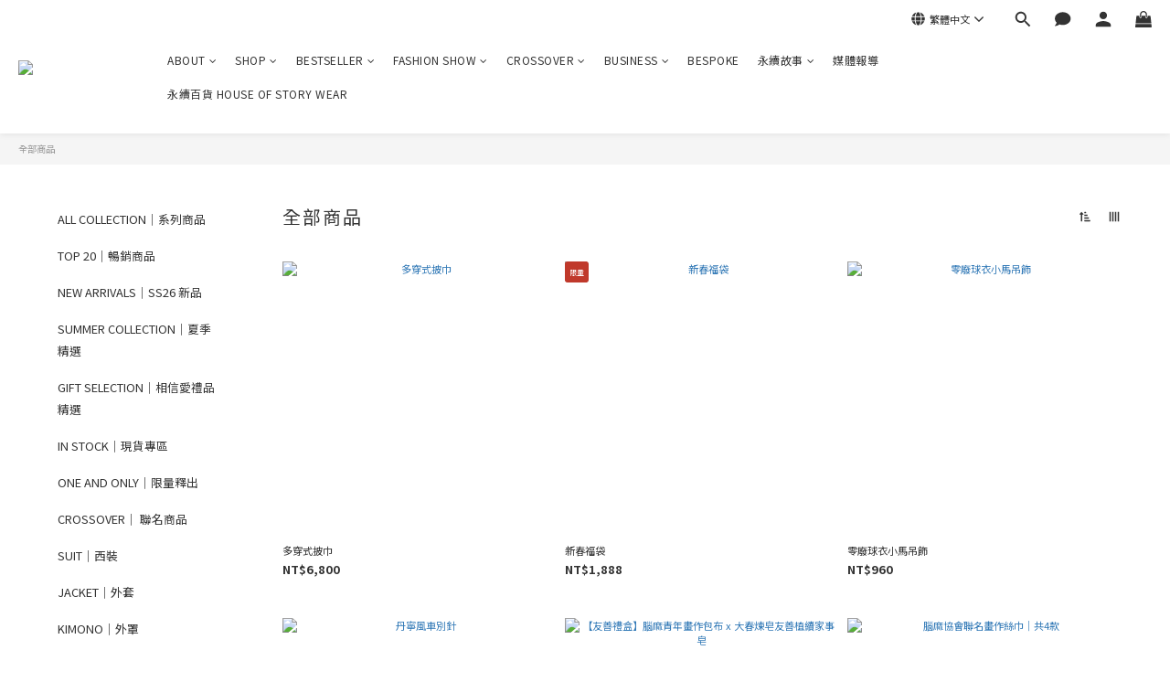

--- FILE ---
content_type: text/html; charset=utf-8
request_url: https://www.story-wear.com/products?page=1&sort_by=&order_by=&limit=24
body_size: 97200
content:
<!DOCTYPE html>
<html lang="zh-hant"><head>  <!-- prefetch dns -->
<meta http-equiv="x-dns-prefetch-control" content="on">
<link rel="dns-prefetch" href="https://cdn.shoplineapp.com">
<link rel="preconnect" href="https://cdn.shoplineapp.com" crossorigin>
<link rel="dns-prefetch" href="https://shoplineimg.com">
<link rel="preconnect" href="https://shoplineimg.com">
<link rel="dns-prefetch" href="https://shoplineimg.com">
<link rel="preconnect" href="https://shoplineimg.com" title="image-service-origin">

  <link rel="preload" href="https://cdn.shoplineapp.com/s/javascripts/currencies.js" as="script">





<!-- Wrap what we need here -->


<!-- SEO -->
  

      <title>Shop All</title>

      <meta name="keywords" content="Story wear, zero waste, denim, 不對稱,拼接, 丹寧,陳冠百,零廢棄, 時尚, 大衣, 西裝">
      <meta name="description" content="所有商品">


<!-- Meta -->
  
      <meta property="og:title" content="Shop All"/>
      <meta property="og:url" content="https://www.story-wear.com/products"/>
      <link rel="canonical" href="https://www.story-wear.com/products" />
    <meta property="og:description" content="所有商品">
  <meta property="og:image" content="https://img.shoplineapp.com/media/image_clips/68d4defcb0fefa000e8f9db6/original.png?1758781180=&amp;owner_id=5681f86903905543c50000de"/>



    <script type="application/ld+json">
    {"@context":"https://schema.org","@type":"WebSite","name":"Story Wear","url":"https://www.story-wear.com"}
    </script>


<!-- locale meta -->


  <meta name="viewport" content="width=device-width, initial-scale=1.0, viewport-fit=cover">
<meta name="mobile-web-app-capable" content="yes">
<meta name="format-detection" content="telephone=no" />
<meta name="google" value="notranslate">

<!-- Shop icon -->
  <link rel="shortcut icon" type="image/png" href="https://img.shoplineapp.com/media/image_clips/68d4de2e2d0c9b001664711b/original.png?1758780974=&amp;owner_id=5681f86903905543c50000de">




<!--- Site Ownership Data -->
    <meta name="google-site-verification" content="Mw3_MhX2VJknh4JlDG8gApv9xBcUDUCzNtRSR45Vo24">
    <meta name="facebook-domain-verification" content="8t6s2oyclpzhauh87si5pofv0msfs4">
<!--- Site Ownership Data End-->

<!-- Styles -->


        <link rel="stylesheet" media="all" href="https://cdn.shoplineapp.com/assets/lib/bootstrap-3.4.1-4ccbe929d8684c8cc83f72911d02f011655dbd6b146a879612fadcdfa86fa7c7.css" onload="" />

        <link rel="stylesheet" media="print" href="https://cdn.shoplineapp.com/assets/theme_vendor-6eb73ce39fd4a86f966b1ab21edecb479a1d22cae142252ad701407277a4d3be.css" onload="this.media='all'" />


        <link rel="stylesheet" media="print" href="https://cdn.shoplineapp.com/assets/shop-2c8ce8b30f079a0263f27ffd5dfdfce0151366469f06a9a110fb7808a01448e0.css" onload="this.media=&quot;all&quot;" />

            <link rel="stylesheet" media="all" href="https://cdn.shoplineapp.com/assets/v2_themes/ultra_chic/page-categories-cf4c250b9b421bf2574247299724251271e649cd3fc431aaf2e5bc45e30f3a5d.css" onload="" />


    






  <link rel="stylesheet" media="all" href="https://cdn.shoplineapp.com/packs/css/intl_tel_input-0d9daf73.chunk.css" />








<script type="text/javascript">
  window.mainConfig = JSON.parse('{\"sessionId\":\"\",\"merchantId\":\"5681f86903905543c50000de\",\"appCoreHost\":\"shoplineapp.com\",\"assetHost\":\"https://cdn.shoplineapp.com/packs/\",\"apiBaseUrl\":\"http://shoplineapp.com\",\"eventTrackApi\":\"https://events.shoplytics.com/api\",\"frontCommonsApi\":\"https://front-commons.shoplineapp.com/api\",\"appendToUrl\":\"\",\"env\":\"production\",\"merchantData\":{\"_id\":\"5681f86903905543c50000de\",\"addon_limit_enabled\":true,\"base_country_code\":\"TW\",\"base_currency\":{\"id\":\"twd\",\"iso_code\":\"TWD\",\"alternate_symbol\":\"NT$\",\"name\":\"New Taiwan Dollar\",\"symbol_first\":true,\"subunit_to_unit\":1},\"base_currency_code\":\"TWD\",\"beta_feature_keys\":[\"page_editor_v2\",\"promotions_apply\",\"hide_coupon\",\"promotions_setup\",\"checkout_v2\"],\"brand_home_url\":\"https://www.story-wear.com\",\"checkout_setting\":{\"enable_membership_autocheck\":true,\"enable_subscription_autocheck\":false,\"enforce_user_login_on_checkout\":true,\"enable_sc_fast_checkout\":false,\"multi_checkout\":{\"enabled\":false}},\"current_plan_key\":\"basket\",\"current_theme_key\":\"ultra_chic\",\"delivery_option_count\":7,\"enabled_stock_reminder\":false,\"handle\":\"zerowastestorywear\",\"identifier\":\"\",\"instagram_access_token\":\"IGQVJWVXgySjFSTnlfSjFwQWdhdmZAIN29HM0xxRTVCbHctc2p0OW82NGV6ZAlpkUmw1OUdKeTVpYkZAhQXBqeVMzY0dJei00VmhlVFRGNDJMckVjeFUzS1VQVloySjFqTjlvTzBnaG53\",\"instagram_id\":\"17841407027533868\",\"invoice_activation\":\"inactive\",\"is_image_service_enabled\":true,\"mobile_logo_media_url\":\"https://img.shoplineapp.com/media/image_clips/68d4df01936fe30010289c7f/original.png?1758781185=\\u0026owner_id=5681f86903905543c50000de\",\"name\":\"Story Wear\",\"order_setting\":{\"invoice_activation\":\"inactive\",\"short_message_activation\":\"inactive\",\"stock_reminder_activation\":\"false\",\"default_out_of_stock_reminder\":false,\"auto_cancel_expired_orders\":true,\"auto_revert_credit\":true,\"enabled_order_auth_expiry\":false,\"enforce_user_login_on_checkout\":false,\"enable_order_split_einvoice_reissue\":false,\"no_duplicate_uniform_invoice\":false,\"hourly_auto_invoice\":false,\"enabled_location_id\":false,\"enabled_sf_hidden_product_name\":false,\"slp_auto_refund\":false,\"customer_return_order\":{\"enabled\":false,\"available_return_days\":\"7\"},\"customer_cancel_order\":{\"enabled\":false,\"auto_revert_credit\":false},\"custom_fields\":[{\"type\":\"text\",\"label\":\"您給我們的建議\",\"display_type\":\"text_field\",\"name_translations\":{\"zh-hant\":\"您給我們的建議\"},\"hint_translations\":{\"en\":\"\",\"zh-hant\":\"\",\"zh-hk\":\"\",\"zh-cn\":\"\",\"zh-tw\":\"\",\"vi\":\"\",\"ms\":\"\",\"ja\":\"\",\"th\":\"\",\"id\":\"\",\"de\":\"\",\"fr\":\"\"},\"field_id\":\"682e1731677dee000c7533c5\"}],\"invoice\":{\"tax_id\":\"\"},\"line_messenging\":{\"status\":\"active\"},\"facebook_messenging\":{\"status\":\"deactivated\"},\"status_update_sms\":{\"status\":\"deactivated\"},\"private_info_handle\":{\"enabled\":false,\"custom_fields_enabled\":false}},\"payment_method_count\":6,\"product_setting\":{\"enabled_show_member_price\":true,\"enabled_product_review\":true,\"variation_display\":\"dropdown\",\"price_range_enabled\":true,\"enabled_pos_product_customized_price\":false,\"enabled_pos_product_price_tier\":false,\"enable_inventory_change_reason\":true,\"preorder_add_to_cart_button_display\":\"depend_on_stock\",\"enabled_pos_pinned_product\":false,\"enabled_plp_product_review\":false,\"show_max_discount_rate\":{\"enabled\":false,\"display_type\":\"percent\"}},\"promotion_setting\":{\"one_coupon_limit_enabled\":false,\"show_promotion_reminder\":true,\"show_coupon\":true,\"multi_order_discount_strategy\":\"order_or_tier_promotion\",\"order_promotions_ignore_exclude_product\":true,\"reward_campaigns_ignore_exclude_product\":false,\"promotion_returned_toggle\":false,\"order_gift_threshold_mode\":\"after_price_discounts\",\"category_item_gift_threshold_mode\":\"before_discounts\",\"order_free_shipping_threshold_mode\":\"after_all_discounts\",\"category_item_free_shipping_threshold_mode\":\"before_discounts\",\"order_gift_exclude_credit_and_point\":false},\"rollout_keys\":[\"2FA_google_authenticator\",\"3_layer_category\",\"3_layer_navigation\",\"3_layer_variation\",\"711_CB_13countries\",\"711_CB_pickup_TH\",\"711_c2b_report_v2\",\"711_cross_delivery\",\"AdminCancelRecurringSubscription_V1\",\"MC_manual_order\",\"MO_Apply_Coupon_Code\",\"StaffCanBeDeleted_V1\",\"SummaryStatement_V1\",\"UTM_export\",\"UTM_register\",\"abandoned_cart_notification\",\"add_system_fontstyle\",\"add_to_cart_revamp\",\"addon_products_limit_10\",\"addon_products_limit_unlimited\",\"addon_quantity\",\"address_format_batch2\",\"address_format_jp\",\"address_format_my\",\"address_format_us\",\"address_format_vn\",\"admin_app_extension\",\"admin_clientele_profile\",\"admin_custom_domain\",\"admin_image_service\",\"admin_logistic_bank_account\",\"admin_manual_order\",\"admin_realtime\",\"admin_vietnam_dong\",\"adminapp_order_form\",\"adminapp_wa_contacts_list\",\"ads_system_new_tab\",\"advanced_menu_app\",\"adyen_my_sc\",\"affiliate_by_product\",\"affiliate_dashboard\",\"affiliate_kol_report_appstore\",\"alipay_hk_sc\",\"android_pos_agent_clockin_n_out\",\"android_pos_purchase_order_partial_in_storage\",\"android_pos_save_send_receipt\",\"android_pos_v2_force_upgrade_version_1-50-0_date_2025-08-30\",\"app_categories_filtering\",\"app_multiplan\",\"app_subscription_prorated_billing\",\"apply_multi_order_discount\",\"apps_store\",\"apps_store_blog\",\"apps_store_fb_comment\",\"apps_store_wishlist\",\"appstore_free_trial\",\"archive_order_data\",\"archive_order_ui\",\"assign_products_to_category\",\"auth_flow_revamp\",\"auto_credit\",\"auto_credit_notify\",\"auto_credit_percentage\",\"auto_credit_recurring\",\"auto_reply_comment\",\"auto_save_sf_plus_address\",\"basket_comparising_link_CNY\",\"basket_comparising_link_HKD\",\"basket_comparising_link_TWD\",\"basket_invoice_field\",\"basket_pricing_page_cny\",\"basket_pricing_page_hkd\",\"basket_pricing_page_myr\",\"basket_pricing_page_sgd\",\"basket_pricing_page_thb\",\"basket_pricing_page_twd\",\"basket_pricing_page_usd\",\"basket_pricing_page_vnd\",\"basket_subscription_coupon\",\"basket_subscription_email\",\"bianco_setting\",\"bidding_select_product\",\"bing_ads\",\"birthday_format_v2\",\"block_gtm_for_lighthouse\",\"blog\",\"blog_app\",\"blog_revamp_admin\",\"blog_revamp_admin_category\",\"blog_revamp_doublewrite\",\"blog_revamp_related_products\",\"blog_revamp_shop_category\",\"blog_revamp_singleread\",\"breadcrumb\",\"broadcast_advanced_filters\",\"broadcast_analytics\",\"broadcast_clone\",\"broadcast_email_html\",\"broadcast_facebook_template\",\"broadcast_line_template\",\"broadcast_unsubscribe_email\",\"bulk_action_customer\",\"bulk_action_product\",\"bulk_assign_point\",\"bulk_import_multi_lang\",\"bulk_payment_delivery_setting\",\"bulk_printing_labels_711C2C\",\"bulk_update_dynamic_fields\",\"bulk_update_job\",\"bulk_update_new_fields\",\"bulk_update_product_download_with_filter\",\"bulk_update_tag\",\"bulk_update_tag_enhancement\",\"bundle_add_type\",\"bundle_group\",\"bundle_page\",\"bundle_pricing\",\"bundle_promotion_apply_enhancement\",\"bundle_stackable\",\"buy_button\",\"buy_now_button\",\"buyandget_promotion\",\"callback_service\",\"cancel_order_by_customer\",\"cancel_order_by_customer_v2\",\"cart_addon\",\"cart_addon_condition\",\"cart_addon_limit\",\"cart_use_product_service\",\"cart_uuid\",\"category_banner_multiple\",\"category_limit_unlimited\",\"category_sorting\",\"channel_fb\",\"channel_integration\",\"channel_line\",\"charge_shipping_fee_by_product_qty\",\"chat_widget\",\"chat_widget_facebook\",\"chat_widget_livechat\",\"checkout_membercheckbox_toggle\",\"checkout_setting\",\"cn_pricing_page_2019\",\"combine_orders_app\",\"component_h1_tag\",\"connect_new_facebookpage\",\"consolidated_billing\",\"cookie_consent\",\"country_code\",\"coupon_center_back_to_cart\",\"coupon_notification\",\"coupon_v2\",\"create_staff_revamp\",\"credit_amount_condition_hidden\",\"credit_campaign\",\"credit_condition_5_tier_ec\",\"credit_installment_payment_fee_hidden\",\"credit_point_report\",\"credit_point_triggerpoint\",\"crm_email_custom\",\"crm_notify_preview\",\"crm_sms_custom\",\"crm_sms_notify\",\"cross_shop_tracker\",\"custom_css\",\"custom_cvs_tw\",\"custom_home_delivery_tw\",\"custom_notify\",\"custom_order_export\",\"customer_advanced_filter\",\"customer_coupon\",\"customer_custom_field_limit_5\",\"customer_data_secure\",\"customer_edit\",\"customer_export_v2\",\"customer_group\",\"customer_group_analysis\",\"customer_group_filter_p2\",\"customer_group_filter_p3\",\"customer_group_regenerate\",\"customer_group_sendcoupon\",\"customer_import_50000_failure_report\",\"customer_import_v2\",\"customer_import_v3\",\"customer_list\",\"customer_new_report\",\"customer_referral\",\"customer_referral_notify\",\"customer_search_match\",\"customer_tag\",\"dashboard_v2\",\"dashboard_v2_revamp\",\"date_picker_v2\",\"deep_link_support_linepay\",\"deep_link_support_payme\",\"deep_search\",\"default_theme_ultrachic\",\"delivery_time\",\"delivery_time_with_quantity\",\"design_submenu\",\"dev_center_app_store\",\"disable_footer_brand\",\"disable_old_upgrade_reminder\",\"domain_applicable\",\"doris_bien_setting\",\"dusk_setting\",\"ec_order_unlimit\",\"ecpay_expirydate\",\"ecpay_payment_gateway\",\"edit_order_promotion_applied_creditpoint\",\"einvoice_bulk_update\",\"einvoice_edit\",\"einvoice_list_by_day\",\"einvoice_newlogic\",\"email_credit_expire_notify\",\"email_custom\",\"email_member_forget_password_notify\",\"email_member_register_notify\",\"email_order_notify\",\"email_verification\",\"enable_body_script\",\"enable_calculate_api_promotion_apply\",\"enable_calculate_api_promotion_filter\",\"enable_cart_api\",\"enable_cart_service\",\"enable_corejs_splitting\",\"enable_lazysizes_image_tag\",\"enable_new_css_bundle\",\"enable_order_status_callback_revamp_for_promotion\",\"enable_order_status_callback_revamp_for_storefront\",\"enable_promotion_usage_record\",\"enable_shopjs_splitting\",\"enhanced_catalog_feed\",\"exclude_product\",\"exclude_product_v2\",\"execute_shipment_permission\",\"export_inventory_report_v2\",\"express_cart\",\"extend_reminder\",\"external_redeem_coupon\",\"facebook_ads\",\"facebook_dia\",\"facebook_line_promotion_notify\",\"facebook_login\",\"facebook_messenger_subscription\",\"facebook_notify\",\"facebook_pixel_manager\",\"fb_comment_app\",\"fb_entrance_optimization\",\"fb_feed_unlimit\",\"fb_group\",\"fb_multi_category_feed\",\"fb_offline_conversions_api\",\"fb_pixel_matching\",\"fb_pixel_v2\",\"fb_post_management\",\"fb_product_set\",\"fb_ssapi\",\"fb_sub_button\",\"fbe_oe\",\"fbe_shop\",\"fbe_v2\",\"fbe_v2_edit\",\"feature_alttag_phase1\",\"feature_alttag_phase2\",\"flash_price_campaign\",\"fm_order_receipt\",\"fmt_c2c_newlabel\",\"fmt_revision\",\"footer_builder\",\"footer_builder_new\",\"form_builder\",\"form_builder_access\",\"form_builder_user_management\",\"form_builder_v2_elements\",\"form_builder_v2_receiver\",\"form_builder_v2_report\",\"freeshipping_promotion_condition\",\"get_coupon\",\"get_promotions_by_cart\",\"gift_promotion_condition\",\"gift_shipping_promotion_discount_condition\",\"gifts_limit_10\",\"gifts_limit_unlimited\",\"gmv_revamp\",\"godaddy\",\"google_ads_api\",\"google_ads_manager\",\"google_analytics_4\",\"google_analytics_manager\",\"google_dynamic_remarketing_tag\",\"google_enhanced_conversions\",\"google_preorder_feed\",\"google_product_category_3rdlayer\",\"google_recaptcha\",\"google_remarketing_manager\",\"google_signup_login\",\"google_tag_manager\",\"gp_tw_sc\",\"group_url_bind_post_live\",\"h2_tag_phase1\",\"hct_logistics_bills_report\",\"hidden_product_p2\",\"hide_credit_point_record_balance\",\"hk_pricing_page_2019\",\"hkd_pricing_page_disabled_2020\",\"ig_browser_notify\",\"ig_live\",\"ig_login_entrance\",\"ig_new_api\",\"image_gallery\",\"image_gallery_p2\",\"image_host_by_region\",\"image_limit_30000\",\"image_widget_mobile\",\"instagram_create_post\",\"instagram_post_sales\",\"instant_order_form\",\"integrated_label_711\",\"integrated_sfexpress\",\"integration_one\",\"inventory_change_reason\",\"inventory_search_v2\",\"job_api_products_export\",\"job_api_user_export\",\"job_product_import\",\"jquery_v3\",\"kingsman_v2_setting\",\"layout_engine_service_kingsman_blogs\",\"layout_engine_service_kingsman_member_center\",\"layout_engine_service_kingsman_pdp\",\"layout_engine_service_kingsman_plp\",\"layout_engine_service_kingsman_promotions\",\"line_ads_tag\",\"line_broadcast\",\"line_login\",\"line_login_mobile\",\"line_point_cpa_tag\",\"line_shopping_new_fields\",\"live_after_keyword\",\"live_announce_bids\",\"live_announce_buyer\",\"live_bidding\",\"live_bulk_checkoutlink\",\"live_bulk_edit\",\"live_checkout_notification\",\"live_checkout_notification_all\",\"live_checkout_notification_message\",\"live_comment_discount\",\"live_comment_robot\",\"live_create_product_v2\",\"live_crosspost\",\"live_dashboard_product\",\"live_event_discount\",\"live_exclusive_price\",\"live_fb_group\",\"live_fhd_video\",\"live_general_settings\",\"live_group_event\",\"live_host_panel\",\"live_ig_messenger_broadcast\",\"live_ig_product_recommend\",\"live_im_switch\",\"live_keyword_switch\",\"live_line_broadcast\",\"live_line_multidisplay\",\"live_luckydraw_enhancement\",\"live_messenger_broadcast\",\"live_order_block\",\"live_print_advanced\",\"live_product_recommend\",\"live_shopline_keyword\",\"live_stream_settings\",\"locale_revamp\",\"logistic_bill_v2_711_b2c\",\"logistic_bill_v2_711_c2c\",\"logo_favicon\",\"luckydraw_products\",\"luckydraw_qualification\",\"manual_activation\",\"manual_order\",\"manual_order_7-11\",\"manual_order_ec_to_sc\",\"manually_bind_post\",\"marketing_affiliate\",\"marketing_affiliate_p2\",\"mc-history-instant\",\"mc_711crossborder\",\"mc_ad_tag\",\"mc_assign_message\",\"mc_auto_bind_member\",\"mc_autoreply_question\",\"mc_broadcast\",\"mc_bulk_read\",\"mc_chatbot_template\",\"mc_delete_message\",\"mc_edit_cart\",\"mc_history_instant\",\"mc_history_post\",\"mc_im\",\"mc_inbox_autoreply\",\"mc_instant_notifications\",\"mc_invoicetitle_optional\",\"mc_keyword_autotagging\",\"mc_line_broadcast\",\"mc_line_cart\",\"mc_logistics_hct\",\"mc_logistics_tcat\",\"mc_manage_blacklist\",\"mc_mark_todo\",\"mc_new_menu\",\"mc_phone_tag\",\"mc_reminder_unpaid\",\"mc_reply_pic\",\"mc_setting_message\",\"mc_setting_orderform\",\"mc_shop_message_refactor\",\"mc_sort_waitingtime\",\"mc_sort_waitingtime_new\",\"mc_tw_invoice\",\"media_gcp_upload\",\"member_center_profile_revamp\",\"member_import_notify\",\"member_info_reward\",\"member_info_reward_subscription\",\"member_password_setup_notify\",\"member_points\",\"member_points_notify\",\"member_price\",\"membership_tier_double_write\",\"membership_tier_notify\",\"membership_tiers\",\"memebr_center_point_credit_revamp\",\"menu_limit_100\",\"merchant_automatic_payment_setting\",\"merchant_bills_credits\",\"message_center_v3\",\"message_revamp\",\"mo_remove_discount\",\"mobile_and_email_signup\",\"mobile_signup_p2\",\"modularize_address_format\",\"molpay_credit_card\",\"multi_lang\",\"multicurrency\",\"my_pricing_page_2019\",\"myapp_reauth_alert\",\"myr_pricing_page_disabled_2020\",\"new_app_subscription\",\"new_layout_for_mobile_and_pc\",\"new_onboarding_flow\",\"new_return_management\",\"new_settings_apply_all_promotion\",\"new_signup_flow\",\"new_sinopac_3d\",\"notification_custom_sending_time\",\"npb_theme_philia\",\"npb_widget_font_size_color\",\"ob_revamp\",\"ob_sgstripe\",\"ob_twecpay\",\"oceanpay\",\"old_fbe_removal\",\"onboarding_basketplan\",\"onboarding_handle\",\"one_new_filter\",\"one_page_store\",\"one_page_store_checkout\",\"one_page_store_clone\",\"one_page_store_product_set\",\"online_credit_redemption_toggle\",\"online_store_design\",\"online_store_design_setup_guide_basketplan\",\"open_api_management\",\"order_add_to_cart\",\"order_archive_calculation_revamp_crm_amount\",\"order_archive_calculation_revamp_crm_member\",\"order_archive_product_testing\",\"order_archive_testing\",\"order_archive_testing_crm\",\"order_archive_testing_order_details\",\"order_archive_testing_return_order\",\"order_confirmation_slip_upload\",\"order_custom_field_limit_5\",\"order_custom_notify\",\"order_decoupling_product_revamp\",\"order_discount_stackable\",\"order_export_366day\",\"order_export_v2\",\"order_filter_shipped_date\",\"order_message_broadcast\",\"order_new_source\",\"order_promotion_split\",\"order_search_custom_field\",\"order_search_sku\",\"order_select_across_pages\",\"order_sms_notify\",\"order_split\",\"order_status_non_automation\",\"order_status_tag_color\",\"orderemail_new_logic\",\"other_custom_notify\",\"out_of_stock_order\",\"page_builder_revamp\",\"page_builder_revamp_theme_setting\",\"page_builder_revamp_theme_setting_initialized\",\"page_builder_section_cache_enabled\",\"page_builder_widget_accordion\",\"page_builder_widget_blog\",\"page_builder_widget_category\",\"page_builder_widget_collage\",\"page_builder_widget_countdown\",\"page_builder_widget_custom_liquid\",\"page_builder_widget_instagram\",\"page_builder_widget_product_text\",\"page_builder_widget_subscription\",\"page_builder_widget_video\",\"page_limit_unlimited\",\"page_view_cache\",\"pakpobox\",\"partial_free_shipping\",\"payme\",\"payment_condition\",\"payment_fee_config\",\"payment_image\",\"payment_slip_notify\",\"paypal_upgrade\",\"pdp_image_lightbox\",\"pdp_image_lightbox_icon\",\"pending_subscription\",\"philia_setting\",\"pickup_remember_store\",\"plp_label_wording\",\"plp_product_seourl\",\"point_campaign\",\"point_redeem_to_cash\",\"pos_only_product_settings\",\"pos_retail_store_price\",\"pos_setup_guide_basketplan\",\"post_cancel_connect\",\"post_commerce_stack_comment\",\"post_fanpage_luckydraw\",\"post_fb_group\",\"post_general_setting\",\"post_lock_pd\",\"post_sales_dashboard\",\"postsale_auto_reply\",\"postsale_create_post\",\"postsale_ig_auto_reply\",\"postsales_connect_multiple_posts\",\"preorder_limit\",\"product_cost_permission\",\"product_feed_info\",\"product_feed_manager_availability\",\"product_feed_revamp\",\"product_index_v2\",\"product_info\",\"product_limit_1000\",\"product_log_v2\",\"product_page_limit_10\",\"product_quantity_update\",\"product_recommendation_abtesting\",\"product_revamp_doublewrite\",\"product_revamp_singleread\",\"product_review_import\",\"product_review_import_installable\",\"product_review_plp\",\"product_review_reward\",\"product_search\",\"product_stock\",\"product_summary\",\"promotion_blacklist\",\"promotion_filter_by_date\",\"promotion_first_purchase\",\"promotion_hour\",\"promotion_limit_100\",\"promotion_limit_unlimited\",\"promotion_minitem\",\"promotion_page\",\"promotion_page_reminder\",\"promotion_page_seo_button\",\"promotion_record_archive_test\",\"promotion_reminder\",\"promotion_returned\",\"purchase_limit_campaign\",\"quick_answer\",\"recaptcha_reset_pw\",\"redirect_301_settings\",\"rejected_bill_reminder\",\"remove_fblike_sc\",\"rep_download_log_ip_identity\",\"repay_cookie\",\"replace_janus_interface\",\"replace_lms_old_oa_interface\",\"reports\",\"return_order_revamp\",\"revert_credit\",\"revert_credit_p2\",\"revert_credit_status\",\"sales_dashboard\",\"sangria_setting\",\"sc_advanced_keyword\",\"sc_alipay_standard\",\"sc_atm\",\"sc_auto_bind_member\",\"sc_autodetect_address\",\"sc_autodetect_paymentslip\",\"sc_autoreply_icebreaker\",\"sc_clearcart\",\"sc_clearcart_all\",\"sc_comment_label\",\"sc_comment_list\",\"sc_conversations_statistics_sunset\",\"sc_download_adminapp\",\"sc_group_pm_commentid\",\"sc_group_webhook\",\"sc_intercom\",\"sc_list_search\",\"sc_mo_711emap\",\"sc_outstock_msg\",\"sc_overall_statistics_api_v3\",\"sc_pickup\",\"sc_product_variation\",\"sc_slp_subscription_promotion\",\"sc_standard\",\"sc_store_pickup\",\"sc_wa_message_report\",\"scheduled_home_page\",\"search_function_image_gallery\",\"security_center\",\"select_all_customer\",\"select_all_inventory\",\"send_coupon_notification\",\"session_expiration_period\",\"setup_guide_basketplan\",\"sfexpress_centre\",\"sfexpress_eflocker\",\"sfexpress_service\",\"sfexpress_store\",\"sg_onboarding_currency\",\"share_cart_link\",\"shop_builder_plp\",\"shop_category_filter\",\"shop_category_filter_bulk_action\",\"shop_product_search_rate_limit\",\"shop_related_recaptcha\",\"shop_template_advanced_setting\",\"shopback_cashback\",\"shopline_captcha\",\"shopline_email_captcha\",\"shopline_product_reviews\",\"shoplytics_api_ordersales_v4\",\"shoplytics_api_psa_wide_table\",\"shoplytics_benchmark\",\"shoplytics_broadcast_api_v3\",\"shoplytics_channel_store_permission\",\"shoplytics_credit_analysis\",\"shoplytics_customer_refactor_api_v3\",\"shoplytics_date_picker_v2\",\"shoplytics_event_realtime_refactor_api_v3\",\"shoplytics_events_api_v3\",\"shoplytics_export_flex\",\"shoplytics_homepage_v2\",\"shoplytics_invoices_api_v3\",\"shoplytics_lite\",\"shoplytics_membership_tier_growth\",\"shoplytics_orders_api_v3\",\"shoplytics_ordersales_v3\",\"shoplytics_payments_api_v3\",\"shoplytics_pro\",\"shoplytics_product_revamp_api_v3\",\"shoplytics_promotions_api_v3\",\"shoplytics_psa_multi_stores_export\",\"shoplytics_psa_sub_categories\",\"shoplytics_rfim_enhancement_v3\",\"shoplytics_session_metrics\",\"shoplytics_staff_api_v3\",\"shoplytics_to_hd\",\"shopping_session_enabled\",\"signin_register_revamp\",\"skya_setting\",\"sl_admin_inventory_count\",\"sl_admin_inventory_transfer\",\"sl_admin_purchase_order\",\"sl_admin_supplier\",\"sl_logistics_bulk_action\",\"sl_logistics_fmt_freeze\",\"sl_logistics_modularize\",\"sl_payment_alipay\",\"sl_payment_cc\",\"sl_payment_standard_v2\",\"sl_payment_type_check\",\"sl_payments_apple_pay\",\"sl_payments_cc_promo\",\"sl_payments_my_cc\",\"sl_payments_my_fpx\",\"sl_payments_sg_cc\",\"sl_payments_tw_cc\",\"sl_pos\",\"sl_pos_SHOPLINE_Payments_tw\",\"sl_pos_admin\",\"sl_pos_admin_cancel_order\",\"sl_pos_admin_delete_order\",\"sl_pos_admin_inventory_transfer\",\"sl_pos_admin_order_archive_testing\",\"sl_pos_admin_purchase_order\",\"sl_pos_admin_register_shift\",\"sl_pos_admin_staff\",\"sl_pos_agent_by_channel\",\"sl_pos_agent_clockin_n_out\",\"sl_pos_agent_performance\",\"sl_pos_android_A4_printer\",\"sl_pos_android_check_cart_items_with_local_db\",\"sl_pos_android_order_reduction\",\"sl_pos_android_receipt_enhancement\",\"sl_pos_app_order_archive_testing\",\"sl_pos_app_transaction_filter_enhance\",\"sl_pos_bugfender_log_reduction\",\"sl_pos_bulk_import_update_enhancement\",\"sl_pos_check_duplicate_create_order\",\"sl_pos_claim_coupon\",\"sl_pos_convert_order_to_cart_by_snapshot\",\"sl_pos_credit_redeem\",\"sl_pos_customerID_duplicate_check\",\"sl_pos_customer_info_enhancement\",\"sl_pos_customized_price\",\"sl_pos_disable_touchid_unlock\",\"sl_pos_discount\",\"sl_pos_einvoice_alert\",\"sl_pos_einvoice_refactor\",\"sl_pos_feature_permission\",\"sl_pos_force_upgrade_1-109-0\",\"sl_pos_force_upgrade_1-110-1\",\"sl_pos_free_gifts_promotion\",\"sl_pos_from_Swift_to_OC\",\"sl_pos_iOS_A4_printer\",\"sl_pos_iOS_app_transaction_filter_enhance\",\"sl_pos_iOS_cashier_revamp_cart\",\"sl_pos_iOS_cashier_revamp_product_list\",\"sl_pos_iPadOS_version_upgrade_remind_16_0_0\",\"sl_pos_initiate_couchbase\",\"sl_pos_inventory_count\",\"sl_pos_inventory_count_difference_reason\",\"sl_pos_inventory_count_for_selected_products\",\"sl_pos_inventory_feature_module\",\"sl_pos_inventory_transfer_app_can_create_note_date\",\"sl_pos_inventory_transfer_insert_enhancement\",\"sl_pos_inventory_transfer_request\",\"sl_pos_invoice_carrier_scan\",\"sl_pos_invoice_product_name_filter\",\"sl_pos_invoice_swiftUI_revamp\",\"sl_pos_invoice_toast_show\",\"sl_pos_ios_receipt_info_enhancement\",\"sl_pos_ios_small_label_enhancement\",\"sl_pos_ios_version_upgrade_remind\",\"sl_pos_itc\",\"sl_pos_logo_terms_and_condition\",\"sl_pos_member_points\",\"sl_pos_member_price\",\"sl_pos_multiple_payments\",\"sl_pos_new_report_customer_analysis\",\"sl_pos_new_report_daily_payment_methods\",\"sl_pos_new_report_overview\",\"sl_pos_new_report_product_preorder\",\"sl_pos_new_report_transaction_detail\",\"sl_pos_no_minimum_age\",\"sl_pos_one_einvoice_setting\",\"sl_pos_order_reduction\",\"sl_pos_order_refactor_admin\",\"sl_pos_order_upload_using_pos_service\",\"sl_pos_partial_return\",\"sl_pos_password_setting_refactor\",\"sl_pos_payment\",\"sl_pos_payment_method_picture\",\"sl_pos_payment_method_prioritized_and_hidden\",\"sl_pos_payoff_preorder\",\"sl_pos_pin_products\",\"sl_pos_product_add_to_cart_refactor\",\"sl_pos_product_variation_ui\",\"sl_pos_promotion\",\"sl_pos_promotion_by_channel\",\"sl_pos_purchase_order_onlinestore\",\"sl_pos_purchase_order_partial_in_storage\",\"sl_pos_receipt_enhancement\",\"sl_pos_receipt_information\",\"sl_pos_receipt_preorder_return_enhancement\",\"sl_pos_receipt_setting_by_channel\",\"sl_pos_receipt_swiftUI_revamp\",\"sl_pos_register_shift\",\"sl_pos_report_shoplytics_psi\",\"sl_pos_revert_credit\",\"sl_pos_save_send_receipt\",\"sl_pos_shopline_payment_invoice_new_flow\",\"sl_pos_show_coupon\",\"sl_pos_stock_refactor\",\"sl_pos_supplier_refactor\",\"sl_pos_terminal_bills\",\"sl_pos_terminal_settlement\",\"sl_pos_terminal_tw\",\"sl_pos_toast_revamp\",\"sl_pos_transaction_conflict\",\"sl_pos_transaction_view_admin\",\"sl_pos_transfer_onlinestore\",\"sl_pos_user_permission\",\"sl_pos_variation_setting_refactor\",\"sl_purchase_order_search_create_enhancement\",\"slp_bank_promotion\",\"slp_product_subscription\",\"slp_remember_credit_card\",\"slp_swap\",\"smart_omo_appstore\",\"smart_omo_credits\",\"smart_omo_customer_tag_note\",\"smart_omo_express_cart\",\"smart_omo_points\",\"smart_omo_redeem_coupon\",\"smart_omo_send_coupon\",\"smart_omo_show_coupon\",\"smart_product_recommendation\",\"smart_product_recommendation_plus\",\"smart_product_recommendation_regular\",\"smart_recommended_related_products\",\"sms_custom\",\"sms_with_shop_name\",\"social_channel_revamp\",\"social_channel_user\",\"social_name_in_order\",\"split_order_applied_creditpoint\",\"sso_lang_th\",\"sso_lang_vi\",\"staff_elasticsearch\",\"staff_limit_5\",\"staff_service_migration\",\"static_resource_host_by_region\",\"stop_slp_approvedemail\",\"store_crm_pwa\",\"store_referral_export_import\",\"store_referral_setting\",\"storefront_app_extension\",\"storefront_return\",\"stripe_3d_secure\",\"stripe_3ds_cny\",\"stripe_3ds_hkd\",\"stripe_3ds_myr\",\"stripe_3ds_sgd\",\"stripe_3ds_thb\",\"stripe_3ds_usd\",\"stripe_3ds_vnd\",\"stripe_google_pay\",\"stripe_payment_intents\",\"stripe_radar\",\"stripe_subscription_my_account\",\"structured_data\",\"sub_sgstripe\",\"subscription_config_edit\",\"subscription_config_edit_delivery_payment\",\"subscription_currency\",\"tappay_3D_secure\",\"tappay_sdk_v2_3_2\",\"tappay_sdk_v3\",\"tax_inclusive_setting\",\"taxes_settings\",\"tcat_711pickup_sl_logisitics\",\"tcat_logistics_bills_report\",\"tcat_newlabel\",\"th_pricing_page_2020\",\"thb_pricing_page_disabled_2020\",\"theme_bianco\",\"theme_doris_bien\",\"theme_kingsman_v2\",\"theme_level_3\",\"theme_sangria\",\"theme_ultrachic\",\"tier_auto_downgrade\",\"tier_birthday_credit\",\"tier_member_points\",\"tier_member_price\",\"tier_reward_app_availability\",\"tier_reward_app_installation\",\"tier_reward_app_p2\",\"tier_reward_credit\",\"tnc-checkbox\",\"toggle_mobile_category\",\"tw_app_shopback_cashback\",\"tw_fm_sms\",\"tw_pricing_page_2019\",\"tw_stripe_subscription\",\"twd_pricing_page_disabled_2020\",\"uc_integration\",\"uc_v2_endpoints\",\"ultra_setting\",\"unified_admin\",\"use_ngram_for_order_search\",\"user_center_social_channel\",\"user_credits\",\"variant_image_selector\",\"variant_saleprice_cost_weight\",\"variation_label_swatches\",\"varm_setting\",\"vn_pricing_page_2020\",\"vnd_pricing_page_disabled_2020\",\"whatsapp_extension\",\"whatsapp_order_form\",\"whatsapp_orderstatus_toggle\",\"yahoo_dot\",\"zotabox_installable\"],\"shop_default_home_url\":\"https://zerowastestorywear.shoplineapp.com\",\"shop_status\":\"open\",\"show_sold_out\":false,\"sl_payment_merchant_id\":\"1737550586154465280\",\"supported_languages\":[\"en\",\"zh-hant\"],\"tags\":[\"fashion\"],\"time_zone\":\"Asia/Taipei\",\"updated_at\":\"2026-01-23T06:43:49.402Z\",\"user_setting\":{\"_id\":\"5681faee69702d210b1f2e00\",\"created_at\":\"2015-12-29T03:15:59.004Z\",\"data\":{\"general_fields\":[{\"type\":\"gender\",\"options\":{\"order\":{\"include\":\"true\",\"required\":\"false\"},\"signup\":{\"include\":\"true\",\"required\":\"true\"},\"profile\":{\"include\":\"true\",\"required\":\"true\"}}},{\"type\":\"birthday\",\"options\":{\"order\":{\"include\":\"true\",\"required\":\"true\"},\"signup\":{\"include\":\"true\",\"required\":\"true\"},\"profile\":{\"include\":\"true\",\"required\":\"true\"}}}],\"minimum_age_limit\":\"16\",\"custom_fields\":[{\"type\":\"text\",\"name_translations\":{\"zh-hant\":\"姓名\",\"en\":\"Name\"},\"options\":{\"order\":{\"include\":\"true\",\"required\":\"true\"},\"signup\":{\"include\":\"true\",\"required\":\"true\"},\"profile\":{\"include\":\"true\",\"required\":\"true\"}},\"field_id\":\"57511d9e6170694d902f2d00\"},{\"type\":\"text\",\"name_translations\":{\"zh-hant\":\"統一發票\",\"en\":\"Unified Business Number\"},\"options\":{\"order\":{\"include\":\"true\",\"required\":\"false\"},\"signup\":{\"include\":\"false\",\"required\":\"false\"},\"profile\":{\"include\":\"false\",\"required\":\"false\"}},\"field_id\":\"57511dd56170693c7a082200\",\"hint_translations\":{\"zh-hant\":\"若需開立公司戶發票，請於此欄位填寫統一編號；若無則留空。\"}}],\"signup_method\":\"email_and_mobile\",\"sms_verification\":{\"status\":\"false\",\"supported_countries\":[\"*\"]},\"facebook_login\":{\"status\":\"inactive\",\"app_id\":\"151123415681423\"},\"google_login\":{\"status\":\"inactive\",\"client_id\":\"\",\"client_secret\":\"\"},\"enable_facebook_comment\":{\"status\":\"active\"},\"facebook_comment\":\"\",\"line_login\":{\"status\":\"active\"},\"recaptcha_signup\":{\"status\":\"false\",\"site_key\":\"\"},\"email_verification\":{\"status\":\"true\"},\"login_with_verification\":{\"status\":\"false\"},\"upgrade_reminder\":{\"status\":\"inactive\"},\"enable_member_point\":true,\"enable_user_credit\":true,\"birthday_format\":\"YYYY/MM/DD\",\"send_birthday_credit_period\":\"monthly\",\"member_info_reward\":{\"enabled\":false,\"reward_on\":[],\"subscription_reward_on\":[],\"coupons\":{\"enabled\":false,\"promotion_ids\":[]}},\"enable_age_policy\":true,\"force_complete_info\":true},\"item_type\":\"\",\"key\":\"users\",\"name\":null,\"owner_id\":\"5681f86903905543c50000de\",\"owner_type\":\"Merchant\",\"publish_status\":\"published\",\"status\":\"active\",\"updated_at\":\"2025-10-29T03:18:05.618Z\",\"value\":null}},\"localeData\":{\"loadedLanguage\":{\"name\":\"繁體中文\",\"code\":\"zh-hant\"},\"supportedLocales\":[{\"name\":\"English\",\"code\":\"en\"},{\"name\":\"繁體中文\",\"code\":\"zh-hant\"}]},\"currentUser\":null,\"themeSettings\":{\"hide_language_selector\":false,\"is_multicurrency_enabled\":false,\"messages_enabled\":true,\"hide_languages\":\"\",\"categories_collapsed\":true,\"image_fill\":true,\"mobile_categories_collapsed\":true,\"category_page\":\"24\",\"mobile_categories_removed\":false,\"goto_top\":true,\"page_background\":\"FFFFFF\",\"page_text\":\"333333\",\"page_text_link\":\"3493fb\",\"announcement_background\":\"3e678a\",\"announcement_text\":\"FFFFFF\",\"header_background\":\"ffffff\",\"header_text\":\"333333\",\"header_icon\":\"333333\",\"primary_background\":\"28335d\",\"primary_text\":\"FFFFFF\",\"buy_now_background\":\"fb7813\",\"buy_now_text\":\"FFFFFF\",\"footer_background\":\"FFFFFF\",\"footer_text\":\"333333\",\"footer_icon\":\"333333\",\"copyright_background\":\"F7F7F7\",\"copyright_text\":\"999999\",\"font_title\":\"Noto Sans\",\"font_size_title\":\"1\",\"font_paragraph\":\"Noto Sans\",\"font_size_paragraph\":\"0.8\",\"plp_variation_selector\":{\"enabled\":true,\"show_variation\":1},\"variation_image_selector_enabled\":true,\"variation_image_selector_variation\":1,\"hide_share_buttons\":true,\"enable_gdpr_cookies_banner\":false,\"updated_with_new_page_builder\":true,\"enabled_quick_cart\":true,\"buy_now_button\":{\"enabled\":true},\"opens_in_new_tab\":true,\"plp_wishlist\":false,\"show_promotions_on_product\":false,\"product_name_align\":\"left\"},\"isMultiCurrencyEnabled\":true,\"features\":{\"plans\":{\"free\":{\"member_price\":false,\"cart_addon\":false,\"google_analytics_ecommerce\":false,\"membership\":false,\"shopline_logo\":true,\"user_credit\":{\"manaul\":false,\"auto\":false},\"variant_image_selector\":false},\"standard\":{\"member_price\":false,\"cart_addon\":false,\"google_analytics_ecommerce\":false,\"membership\":false,\"shopline_logo\":true,\"user_credit\":{\"manaul\":false,\"auto\":false},\"variant_image_selector\":false},\"starter\":{\"member_price\":false,\"cart_addon\":false,\"google_analytics_ecommerce\":false,\"membership\":false,\"shopline_logo\":true,\"user_credit\":{\"manaul\":false,\"auto\":false},\"variant_image_selector\":false},\"pro\":{\"member_price\":false,\"cart_addon\":false,\"google_analytics_ecommerce\":false,\"membership\":false,\"shopline_logo\":false,\"user_credit\":{\"manaul\":false,\"auto\":false},\"variant_image_selector\":false},\"business\":{\"member_price\":false,\"cart_addon\":false,\"google_analytics_ecommerce\":true,\"membership\":true,\"shopline_logo\":false,\"user_credit\":{\"manaul\":false,\"auto\":false},\"facebook_comments_plugin\":true,\"variant_image_selector\":false},\"basic\":{\"member_price\":false,\"cart_addon\":false,\"google_analytics_ecommerce\":false,\"membership\":false,\"shopline_logo\":false,\"user_credit\":{\"manaul\":false,\"auto\":false},\"variant_image_selector\":false},\"basic2018\":{\"member_price\":false,\"cart_addon\":false,\"google_analytics_ecommerce\":false,\"membership\":false,\"shopline_logo\":true,\"user_credit\":{\"manaul\":false,\"auto\":false},\"variant_image_selector\":false},\"sc\":{\"member_price\":false,\"cart_addon\":false,\"google_analytics_ecommerce\":true,\"membership\":false,\"shopline_logo\":true,\"user_credit\":{\"manaul\":false,\"auto\":false},\"facebook_comments_plugin\":true,\"facebook_chat_plugin\":true,\"variant_image_selector\":false},\"advanced\":{\"member_price\":false,\"cart_addon\":false,\"google_analytics_ecommerce\":true,\"membership\":false,\"shopline_logo\":false,\"user_credit\":{\"manaul\":false,\"auto\":false},\"facebook_comments_plugin\":true,\"facebook_chat_plugin\":true,\"variant_image_selector\":false},\"premium\":{\"member_price\":true,\"cart_addon\":true,\"google_analytics_ecommerce\":true,\"membership\":true,\"shopline_logo\":false,\"user_credit\":{\"manaul\":true,\"auto\":true},\"google_dynamic_remarketing\":true,\"facebook_comments_plugin\":true,\"facebook_chat_plugin\":true,\"wish_list\":true,\"facebook_messenger_subscription\":true,\"product_feed\":true,\"express_checkout\":true,\"variant_image_selector\":true},\"enterprise\":{\"member_price\":true,\"cart_addon\":true,\"google_analytics_ecommerce\":true,\"membership\":true,\"shopline_logo\":false,\"user_credit\":{\"manaul\":true,\"auto\":true},\"google_dynamic_remarketing\":true,\"facebook_comments_plugin\":true,\"facebook_chat_plugin\":true,\"wish_list\":true,\"facebook_messenger_subscription\":true,\"product_feed\":true,\"express_checkout\":true,\"variant_image_selector\":true},\"crossborder\":{\"member_price\":true,\"cart_addon\":true,\"google_analytics_ecommerce\":true,\"membership\":true,\"shopline_logo\":false,\"user_credit\":{\"manaul\":true,\"auto\":true},\"google_dynamic_remarketing\":true,\"facebook_comments_plugin\":true,\"facebook_chat_plugin\":true,\"wish_list\":true,\"facebook_messenger_subscription\":true,\"product_feed\":true,\"express_checkout\":true,\"variant_image_selector\":true},\"o2o\":{\"member_price\":true,\"cart_addon\":true,\"google_analytics_ecommerce\":true,\"membership\":true,\"shopline_logo\":false,\"user_credit\":{\"manaul\":true,\"auto\":true},\"google_dynamic_remarketing\":true,\"facebook_comments_plugin\":true,\"facebook_chat_plugin\":true,\"wish_list\":true,\"facebook_messenger_subscription\":true,\"product_feed\":true,\"express_checkout\":true,\"subscription_product\":true,\"variant_image_selector\":true}}},\"requestCountry\":\"US\",\"trackerEventData\":{},\"isRecaptchaEnabled\":false,\"isRecaptchaEnterprise\":true,\"recaptchaEnterpriseSiteKey\":\"6LeMcv0hAAAAADjAJkgZLpvEiuc6migO0KyLEadr\",\"recaptchaEnterpriseCheckboxSiteKey\":\"6LfQVEEoAAAAAAzllcvUxDYhfywH7-aY52nsJ2cK\",\"recaptchaSiteKey\":\"6LeMcv0hAAAAADjAJkgZLpvEiuc6migO0KyLEadr\",\"currencyData\":{\"supportedCurrencies\":[{\"name\":\"$ HKD\",\"symbol\":\"$\",\"iso_code\":\"hkd\"},{\"name\":\"P MOP\",\"symbol\":\"P\",\"iso_code\":\"mop\"},{\"name\":\"¥ CNY\",\"symbol\":\"¥\",\"iso_code\":\"cny\"},{\"name\":\"$ TWD\",\"symbol\":\"$\",\"iso_code\":\"twd\"},{\"name\":\"$ USD\",\"symbol\":\"$\",\"iso_code\":\"usd\"},{\"name\":\"$ SGD\",\"symbol\":\"$\",\"iso_code\":\"sgd\"},{\"name\":\"€ EUR\",\"symbol\":\"€\",\"iso_code\":\"eur\"},{\"name\":\"$ AUD\",\"symbol\":\"$\",\"iso_code\":\"aud\"},{\"name\":\"£ GBP\",\"symbol\":\"£\",\"iso_code\":\"gbp\"},{\"name\":\"₱ PHP\",\"symbol\":\"₱\",\"iso_code\":\"php\"},{\"name\":\"RM MYR\",\"symbol\":\"RM\",\"iso_code\":\"myr\"},{\"name\":\"฿ THB\",\"symbol\":\"฿\",\"iso_code\":\"thb\"},{\"name\":\"د.إ AED\",\"symbol\":\"د.إ\",\"iso_code\":\"aed\"},{\"name\":\"¥ JPY\",\"symbol\":\"¥\",\"iso_code\":\"jpy\"},{\"name\":\"$ BND\",\"symbol\":\"$\",\"iso_code\":\"bnd\"},{\"name\":\"₩ KRW\",\"symbol\":\"₩\",\"iso_code\":\"krw\"},{\"name\":\"Rp IDR\",\"symbol\":\"Rp\",\"iso_code\":\"idr\"},{\"name\":\"₫ VND\",\"symbol\":\"₫\",\"iso_code\":\"vnd\"},{\"name\":\"$ CAD\",\"symbol\":\"$\",\"iso_code\":\"cad\"}],\"requestCountryCurrencyCode\":\"TWD\"},\"previousUrl\":\"\",\"checkoutLandingPath\":\"/cart\",\"webpSupported\":true,\"pageType\":\"products-index\",\"paypalCnClientId\":\"AYVtr8kMzEyRCw725vQM_-hheFyo1FuWeaup4KPSvU1gg44L-NG5e2PNcwGnMo2MLCzGRg4eVHJhuqBP\",\"efoxPayVersion\":\"1.0.60\",\"universalPaymentSDKUrl\":\"https://cdn.myshopline.com\",\"shoplinePaymentCashierSDKUrl\":\"https://cdn.myshopline.com/pay/paymentElement/1.7.1/index.js\",\"shoplinePaymentV2Env\":\"prod\",\"shoplinePaymentGatewayEnv\":\"prod\",\"currentPath\":\"/products\",\"isExceedCartLimitation\":null,\"familyMartEnv\":\"prod\",\"familyMartConfig\":{\"cvsname\":\"familymart.shoplineapp.com\"},\"familyMartFrozenConfig\":{\"cvsname\":\"familymartfreeze.shoplineapp.com\",\"cvslink\":\"https://familymartfreeze.shoplineapp.com/familymart_freeze_callback\",\"emap\":\"https://ecmfme.map.com.tw/ReceiveOrderInfo.aspx\"},\"pageIdentifier\":\"product_list\",\"staticResourceHost\":\"https://static.shoplineapp.com/\",\"facebookAppId\":\"467428936681900\",\"facebookSdkVersion\":\"v2.7\",\"criteoAccountId\":null,\"criteoEmail\":null,\"shoplineCaptchaEnv\":\"prod\",\"shoplineCaptchaPublicKey\":\"MIGfMA0GCSqGSIb3DQEBAQUAA4GNADCBiQKBgQCUXpOVJR72RcVR8To9lTILfKJnfTp+f69D2azJDN5U9FqcZhdYfrBegVRKxuhkwdn1uu6Er9PWV4Tp8tRuHYnlU+U72NRpb0S3fmToXL3KMKw/4qu2B3EWtxeh/6GPh3leTvMteZpGRntMVmJCJdS8PY1CG0w6QzZZ5raGKXQc2QIDAQAB\",\"defaultBlockedSmsCountries\":\"PS,MG,KE,AO,KG,UG,AZ,ZW,TJ,NG,GT,DZ,BD,BY,AF,LK,MA,EH,MM,EG,LV,OM,LT,UA,RU,KZ,KH,LY,ML,MW,IR,EE\"}');
</script>

  <script
    src="https://browser.sentry-cdn.com/6.8.0/bundle.tracing.min.js"
    integrity="sha384-PEpz3oi70IBfja8491RPjqj38s8lBU9qHRh+tBurFb6XNetbdvlRXlshYnKzMB0U"
    crossorigin="anonymous"
    defer
  ></script>
  <script
    src="https://browser.sentry-cdn.com/6.8.0/captureconsole.min.js"
    integrity="sha384-FJ5n80A08NroQF9DJzikUUhiCaQT2rTIYeJyHytczDDbIiejfcCzBR5lQK4AnmVt"
    crossorigin="anonymous"
    defer
  ></script>

<script>
  function sriOnError (event) {
    if (window.Sentry) window.Sentry.captureException(event);

    var script = document.createElement('script');
    var srcDomain = new URL(this.src).origin;
    script.src = this.src.replace(srcDomain, '');
    if (this.defer) script.setAttribute("defer", "defer");
    document.getElementsByTagName('head')[0].insertBefore(script, null);
  }
</script>

<script>window.lazySizesConfig={},Object.assign(window.lazySizesConfig,{lazyClass:"sl-lazy",loadingClass:"sl-lazyloading",loadedClass:"sl-lazyloaded",preloadClass:"sl-lazypreload",errorClass:"sl-lazyerror",iframeLoadMode:"1",loadHidden:!1});</script>
<script>!function(e,t){var a=t(e,e.document,Date);e.lazySizes=a,"object"==typeof module&&module.exports&&(module.exports=a)}("undefined"!=typeof window?window:{},function(e,t,a){"use strict";var n,i;if(function(){var t,a={lazyClass:"lazyload",loadedClass:"lazyloaded",loadingClass:"lazyloading",preloadClass:"lazypreload",errorClass:"lazyerror",autosizesClass:"lazyautosizes",fastLoadedClass:"ls-is-cached",iframeLoadMode:0,srcAttr:"data-src",srcsetAttr:"data-srcset",sizesAttr:"data-sizes",minSize:40,customMedia:{},init:!0,expFactor:1.5,hFac:.8,loadMode:2,loadHidden:!0,ricTimeout:0,throttleDelay:125};for(t in i=e.lazySizesConfig||e.lazysizesConfig||{},a)t in i||(i[t]=a[t])}(),!t||!t.getElementsByClassName)return{init:function(){},cfg:i,noSupport:!0};var s,o,r,l,c,d,u,f,m,y,h,z,g,v,p,C,b,A,E,_,w,M,N,x,L,W,S,B,T,F,R,D,k,H,O,P,$,q,I,U,j,G,J,K,Q,V=t.documentElement,X=e.HTMLPictureElement,Y="addEventListener",Z="getAttribute",ee=e[Y].bind(e),te=e.setTimeout,ae=e.requestAnimationFrame||te,ne=e.requestIdleCallback,ie=/^picture$/i,se=["load","error","lazyincluded","_lazyloaded"],oe={},re=Array.prototype.forEach,le=function(e,t){return oe[t]||(oe[t]=new RegExp("(\\s|^)"+t+"(\\s|$)")),oe[t].test(e[Z]("class")||"")&&oe[t]},ce=function(e,t){le(e,t)||e.setAttribute("class",(e[Z]("class")||"").trim()+" "+t)},de=function(e,t){var a;(a=le(e,t))&&e.setAttribute("class",(e[Z]("class")||"").replace(a," "))},ue=function(e,t,a){var n=a?Y:"removeEventListener";a&&ue(e,t),se.forEach(function(a){e[n](a,t)})},fe=function(e,a,i,s,o){var r=t.createEvent("Event");return i||(i={}),i.instance=n,r.initEvent(a,!s,!o),r.detail=i,e.dispatchEvent(r),r},me=function(t,a){var n;!X&&(n=e.picturefill||i.pf)?(a&&a.src&&!t[Z]("srcset")&&t.setAttribute("srcset",a.src),n({reevaluate:!0,elements:[t]})):a&&a.src&&(t.src=a.src)},ye=function(e,t){return(getComputedStyle(e,null)||{})[t]},he=function(e,t,a){for(a=a||e.offsetWidth;a<i.minSize&&t&&!e._lazysizesWidth;)a=t.offsetWidth,t=t.parentNode;return a},ze=(l=[],c=r=[],d=function(){var e=c;for(c=r.length?l:r,s=!0,o=!1;e.length;)e.shift()();s=!1},u=function(e,a){s&&!a?e.apply(this,arguments):(c.push(e),o||(o=!0,(t.hidden?te:ae)(d)))},u._lsFlush=d,u),ge=function(e,t){return t?function(){ze(e)}:function(){var t=this,a=arguments;ze(function(){e.apply(t,a)})}},ve=function(e){var t,n=0,s=i.throttleDelay,o=i.ricTimeout,r=function(){t=!1,n=a.now(),e()},l=ne&&o>49?function(){ne(r,{timeout:o}),o!==i.ricTimeout&&(o=i.ricTimeout)}:ge(function(){te(r)},!0);return function(e){var i;(e=!0===e)&&(o=33),t||(t=!0,(i=s-(a.now()-n))<0&&(i=0),e||i<9?l():te(l,i))}},pe=function(e){var t,n,i=99,s=function(){t=null,e()},o=function(){var e=a.now()-n;e<i?te(o,i-e):(ne||s)(s)};return function(){n=a.now(),t||(t=te(o,i))}},Ce=(_=/^img$/i,w=/^iframe$/i,M="onscroll"in e&&!/(gle|ing)bot/.test(navigator.userAgent),N=0,x=0,L=0,W=-1,S=function(e){L--,(!e||L<0||!e.target)&&(L=0)},B=function(e){return null==E&&(E="hidden"==ye(t.body,"visibility")),E||!("hidden"==ye(e.parentNode,"visibility")&&"hidden"==ye(e,"visibility"))},T=function(e,a){var n,i=e,s=B(e);for(p-=a,A+=a,C-=a,b+=a;s&&(i=i.offsetParent)&&i!=t.body&&i!=V;)(s=(ye(i,"opacity")||1)>0)&&"visible"!=ye(i,"overflow")&&(n=i.getBoundingClientRect(),s=b>n.left&&C<n.right&&A>n.top-1&&p<n.bottom+1);return s},R=ve(F=function(){var e,a,s,o,r,l,c,d,u,y,z,_,w=n.elements;if(n.extraElements&&n.extraElements.length>0&&(w=Array.from(w).concat(n.extraElements)),(h=i.loadMode)&&L<8&&(e=w.length)){for(a=0,W++;a<e;a++)if(w[a]&&!w[a]._lazyRace)if(!M||n.prematureUnveil&&n.prematureUnveil(w[a]))q(w[a]);else if((d=w[a][Z]("data-expand"))&&(l=1*d)||(l=x),y||(y=!i.expand||i.expand<1?V.clientHeight>500&&V.clientWidth>500?500:370:i.expand,n._defEx=y,z=y*i.expFactor,_=i.hFac,E=null,x<z&&L<1&&W>2&&h>2&&!t.hidden?(x=z,W=0):x=h>1&&W>1&&L<6?y:N),u!==l&&(g=innerWidth+l*_,v=innerHeight+l,c=-1*l,u=l),s=w[a].getBoundingClientRect(),(A=s.bottom)>=c&&(p=s.top)<=v&&(b=s.right)>=c*_&&(C=s.left)<=g&&(A||b||C||p)&&(i.loadHidden||B(w[a]))&&(m&&L<3&&!d&&(h<3||W<4)||T(w[a],l))){if(q(w[a]),r=!0,L>9)break}else!r&&m&&!o&&L<4&&W<4&&h>2&&(f[0]||i.preloadAfterLoad)&&(f[0]||!d&&(A||b||C||p||"auto"!=w[a][Z](i.sizesAttr)))&&(o=f[0]||w[a]);o&&!r&&q(o)}}),k=ge(D=function(e){var t=e.target;t._lazyCache?delete t._lazyCache:(S(e),ce(t,i.loadedClass),de(t,i.loadingClass),ue(t,H),fe(t,"lazyloaded"))}),H=function(e){k({target:e.target})},O=function(e,t){var a=e.getAttribute("data-load-mode")||i.iframeLoadMode;0==a?e.contentWindow.location.replace(t):1==a&&(e.src=t)},P=function(e){var t,a=e[Z](i.srcsetAttr);(t=i.customMedia[e[Z]("data-media")||e[Z]("media")])&&e.setAttribute("media",t),a&&e.setAttribute("srcset",a)},$=ge(function(e,t,a,n,s){var o,r,l,c,d,u;(d=fe(e,"lazybeforeunveil",t)).defaultPrevented||(n&&(a?ce(e,i.autosizesClass):e.setAttribute("sizes",n)),r=e[Z](i.srcsetAttr),o=e[Z](i.srcAttr),s&&(c=(l=e.parentNode)&&ie.test(l.nodeName||"")),u=t.firesLoad||"src"in e&&(r||o||c),d={target:e},ce(e,i.loadingClass),u&&(clearTimeout(y),y=te(S,2500),ue(e,H,!0)),c&&re.call(l.getElementsByTagName("source"),P),r?e.setAttribute("srcset",r):o&&!c&&(w.test(e.nodeName)?O(e,o):e.src=o),s&&(r||c)&&me(e,{src:o})),e._lazyRace&&delete e._lazyRace,de(e,i.lazyClass),ze(function(){var t=e.complete&&e.naturalWidth>1;u&&!t||(t&&ce(e,i.fastLoadedClass),D(d),e._lazyCache=!0,te(function(){"_lazyCache"in e&&delete e._lazyCache},9)),"lazy"==e.loading&&L--},!0)}),q=function(e){if(!e._lazyRace){var t,a=_.test(e.nodeName),n=a&&(e[Z](i.sizesAttr)||e[Z]("sizes")),s="auto"==n;(!s&&m||!a||!e[Z]("src")&&!e.srcset||e.complete||le(e,i.errorClass)||!le(e,i.lazyClass))&&(t=fe(e,"lazyunveilread").detail,s&&be.updateElem(e,!0,e.offsetWidth),e._lazyRace=!0,L++,$(e,t,s,n,a))}},I=pe(function(){i.loadMode=3,R()}),j=function(){m||(a.now()-z<999?te(j,999):(m=!0,i.loadMode=3,R(),ee("scroll",U,!0)))},{_:function(){z=a.now(),n.elements=t.getElementsByClassName(i.lazyClass),f=t.getElementsByClassName(i.lazyClass+" "+i.preloadClass),ee("scroll",R,!0),ee("resize",R,!0),ee("pageshow",function(e){if(e.persisted){var a=t.querySelectorAll("."+i.loadingClass);a.length&&a.forEach&&ae(function(){a.forEach(function(e){e.complete&&q(e)})})}}),e.MutationObserver?new MutationObserver(R).observe(V,{childList:!0,subtree:!0,attributes:!0}):(V[Y]("DOMNodeInserted",R,!0),V[Y]("DOMAttrModified",R,!0),setInterval(R,999)),ee("hashchange",R,!0),["focus","mouseover","click","load","transitionend","animationend"].forEach(function(e){t[Y](e,R,!0)}),/d$|^c/.test(t.readyState)?j():(ee("load",j),t[Y]("DOMContentLoaded",R),te(j,2e4)),n.elements.length?(F(),ze._lsFlush()):R()},checkElems:R,unveil:q,_aLSL:U=function(){3==i.loadMode&&(i.loadMode=2),I()}}),be=(J=ge(function(e,t,a,n){var i,s,o;if(e._lazysizesWidth=n,n+="px",e.setAttribute("sizes",n),ie.test(t.nodeName||""))for(s=0,o=(i=t.getElementsByTagName("source")).length;s<o;s++)i[s].setAttribute("sizes",n);a.detail.dataAttr||me(e,a.detail)}),K=function(e,t,a){var n,i=e.parentNode;i&&(a=he(e,i,a),(n=fe(e,"lazybeforesizes",{width:a,dataAttr:!!t})).defaultPrevented||(a=n.detail.width)&&a!==e._lazysizesWidth&&J(e,i,n,a))},{_:function(){G=t.getElementsByClassName(i.autosizesClass),ee("resize",Q)},checkElems:Q=pe(function(){var e,t=G.length;if(t)for(e=0;e<t;e++)K(G[e])}),updateElem:K}),Ae=function(){!Ae.i&&t.getElementsByClassName&&(Ae.i=!0,be._(),Ce._())};return te(function(){i.init&&Ae()}),n={cfg:i,autoSizer:be,loader:Ce,init:Ae,uP:me,aC:ce,rC:de,hC:le,fire:fe,gW:he,rAF:ze}});</script>
  <script>!function(e){window.slShadowDomCreate=window.slShadowDomCreate?window.slShadowDomCreate:e}(function(){"use strict";var e="data-shadow-status",t="SL-SHADOW-CONTENT",o={init:"init",complete:"complete"},a=function(e,t,o){if(e){var a=function(e){if(e&&e.target&&e.srcElement)for(var t=e.target||e.srcElement,a=e.currentTarget;t!==a;){if(t.matches("a")){var n=t;e.delegateTarget=n,o.apply(n,[e])}t=t.parentNode}};e.addEventListener(t,a)}},n=function(e){window.location.href.includes("is_preview=2")&&a(e,"click",function(e){e.preventDefault()})},r=function(a){if(a instanceof HTMLElement){var r=!!a.shadowRoot,i=a.previousElementSibling,s=i&&i.tagName;if(!a.getAttribute(e))if(s==t)if(r)console.warn("SL shadow dom warning: The root is aready shadow root");else a.setAttribute(e,o.init),a.attachShadow({mode:"open"}).appendChild(i),n(i),a.slUpdateLazyExtraElements&&a.slUpdateLazyExtraElements(),a.setAttribute(e,o.complete);else console.warn("SL shadow dom warning: The shadow content does not match shadow tag name")}else console.warn("SL shadow dom warning: The root is not HTMLElement")};try{document.querySelectorAll("sl-shadow-root").forEach(function(e){r(e)})}catch(e){console.warn("createShadowDom warning:",e)}});</script>
  <script>!function(){if(window.lazySizes){var e="."+(window.lazySizesConfig?window.lazySizesConfig.lazyClass:"sl-lazy");void 0===window.lazySizes.extraElements&&(window.lazySizes.extraElements=[]),HTMLElement.prototype.slUpdateLazyExtraElements=function(){var n=[];this.shadowRoot&&(n=Array.from(this.shadowRoot.querySelectorAll(e))),n=n.concat(Array.from(this.querySelectorAll(e)));var t=window.lazySizes.extraElements;return 0===n.length||(t&&t.length>0?window.lazySizes.extraElements=t.concat(n):window.lazySizes.extraElements=n,window.lazySizes.loader.checkElems(),this.shadowRoot.addEventListener("lazyloaded",function(e){var n=window.lazySizes.extraElements;if(n&&n.length>0){var t=n.filter(function(n){return n!==e.target});t.length>0?window.lazySizes.extraElements=t:delete window.lazySizes.extraElements}})),n}}else console.warn("Lazysizes warning: window.lazySizes is undefined")}();</script>

  <script src="https://cdn.shoplineapp.com/s/javascripts/currencies.js" defer></script>



<script>
  function generateGlobalSDKObserver(variableName, options = {}) {
    const { isLoaded = (sdk) => !!sdk } = options;
    return {
      [variableName]: {
        funcs: [],
        notify: function() {
          while (this.funcs.length > 0) {
            const func = this.funcs.shift();
            func(window[variableName]);
          }
        },
        subscribe: function(func) {
          if (isLoaded(window[variableName])) {
            func(window[variableName]);
          } else {
            this.funcs.push(func);
          }
          const unsubscribe = function () {
            const index = this.funcs.indexOf(func);
            if (index > -1) {
              this.funcs.splice(index, 1);
            }
          };
          return unsubscribe.bind(this);
        },
      },
    };
  }

  window.globalSDKObserver = Object.assign(
    {},
    generateGlobalSDKObserver('grecaptcha', { isLoaded: function(sdk) { return sdk && sdk.render }}),
    generateGlobalSDKObserver('FB'),
  );
</script>

<style>
  :root {

          --category-page: 24;
            --page-background: #FFFFFF;
            --page-background-h: 0;
            --page-background-s: 0%;
            --page-background-l: 100%;
            --page-text: #333333;
            --page-text-h: 0;
            --page-text-s: 0%;
            --page-text-l: 20%;
            --page-text-link: #3493fb;
            --page-text-link-h: 211;
            --page-text-link-s: 96%;
            --page-text-link-l: 59%;
            --announcement-background: #3e678a;
            --announcement-background-h: 208;
            --announcement-background-s: 38%;
            --announcement-background-l: 39%;
            --announcement-text: #FFFFFF;
            --announcement-text-h: 0;
            --announcement-text-s: 0%;
            --announcement-text-l: 100%;
            --header-background: #ffffff;
            --header-background-h: 0;
            --header-background-s: 0%;
            --header-background-l: 100%;
            --header-text: #333333;
            --header-text-h: 0;
            --header-text-s: 0%;
            --header-text-l: 20%;
            --header-icon: #333333;
            --header-icon-h: 0;
            --header-icon-s: 0%;
            --header-icon-l: 20%;
            --primary-background: #28335d;
            --primary-background-h: 228;
            --primary-background-s: 40%;
            --primary-background-l: 26%;
            --primary-text: #FFFFFF;
            --primary-text-h: 0;
            --primary-text-s: 0%;
            --primary-text-l: 100%;
            --buy-now-background: #fb7813;
            --buy-now-background-h: 26;
            --buy-now-background-s: 97%;
            --buy-now-background-l: 53%;
            --buy-now-text: #FFFFFF;
            --buy-now-text-h: 0;
            --buy-now-text-s: 0%;
            --buy-now-text-l: 100%;
            --footer-background: #FFFFFF;
            --footer-background-h: 0;
            --footer-background-s: 0%;
            --footer-background-l: 100%;
            --footer-text: #333333;
            --footer-text-h: 0;
            --footer-text-s: 0%;
            --footer-text-l: 20%;
            --footer-icon: #333333;
            --footer-icon-h: 0;
            --footer-icon-s: 0%;
            --footer-icon-l: 20%;
            --copyright-background: #F7F7F7;
            --copyright-background-h: 0;
            --copyright-background-s: 0%;
            --copyright-background-l: 97%;
            --copyright-text: #999999;
            --copyright-text-h: 0;
            --copyright-text-s: 0%;
            --copyright-text-l: 60%;
            --font-title: "Noto Sans TC", var(--system-sans);

          --font-size-title: 1;
            --font-paragraph: "Noto Sans TC", var(--system-sans);

          --font-size-paragraph: 0.8;

    --cookie-consent-popup-z-index: 1000;
  }
</style>

<script type="text/javascript">
(function(e,t,s,c,n,o,p){e.shoplytics||((p=e.shoplytics=function(){
p.exec?p.exec.apply(p,arguments):p.q.push(arguments)
}).v='2.0',p.q=[],(n=t.createElement(s)).async=!0,
n.src=c,(o=t.getElementsByTagName(s)[0]).parentNode.insertBefore(n,o))
})(window,document,'script','https://cdn.shoplytics.com/js/shoplytics-tracker/latest/shoplytics-tracker.js');
shoplytics('init', 'shop', {
  register: {"merchant_id":"5681f86903905543c50000de","language":"zh-hant"}
});

// for facebook login redirect
if (location.hash === '#_=_') {
  history.replaceState(null, document.title, location.toString().replace(/#_=_$/, ''));
}

function SidrOptions(options) {
  if (options === undefined) { options = {}; }
  this.side = options.side || 'left';
  this.speed = options.speed || 200;
  this.name = options.name;
  this.onOpen = options.onOpen || angular.noop;
  this.onClose = options.onClose || angular.noop;
}
window.SidrOptions = SidrOptions;

window.resizeImages = function(element) {
  var images = (element || document).getElementsByClassName("sl-lazy-image")
  var styleRegex = /background\-image:\ *url\(['"]?(https\:\/\/shoplineimg.com\/[^'"\)]*)+['"]?\)/

  for (var i = 0; i < images.length; i++) {
    var image = images[i]
    try {
      var src = image.getAttribute('src') || image.getAttribute('style').match(styleRegex)[1]
    } catch(e) {
      continue;
    }
    var setBySrc, head, tail, width, height;
    try {
      if (!src) { throw 'Unknown source' }

      setBySrc = !!image.getAttribute('src') // Check if it's setting the image url by "src" or "style"
      var urlParts = src.split("?"); // Fix issue that the size pattern can be in external image url
      var result = urlParts[0].match(/(.*)\/(\d+)?x?(\d+)?(.*)/) // Extract width and height from url (e.g. 1000x1000), putting the rest into head and tail for repackaging back
      head = result[1]
      tail = result[4]
      width = parseInt(result[2], 10);
      height = parseInt(result[3], 10);

      if (!!((width || height) && head != '') !== true) { throw 'Invalid image source'; }
    } catch(e) {
      if (typeof e !== 'string') { console.error(e) }
      continue;
    }

    var segment = parseInt(image.getAttribute('data-resizing-segment') || 200, 10)
    var scale = window.devicePixelRatio > 1 ? 2 : 1

    // Resize by size of given element or image itself
    var refElement = image;
    if (image.getAttribute('data-ref-element')) {
      var selector = image.getAttribute('data-ref-element');
      if (selector.indexOf('.') === 0) {
        refElement = document.getElementsByClassName(image.getAttribute('data-ref-element').slice(1))[0]
      } else {
        refElement = document.getElementById(image.getAttribute('data-ref-element'))
      }
    }
    var offsetWidth = refElement.offsetWidth;
    var offsetHeight = refElement.offsetHeight;
    var refWidth = image.getAttribute('data-max-width') ? Math.min(parseInt(image.getAttribute('data-max-width')), offsetWidth) : offsetWidth;
    var refHeight = image.getAttribute('data-max-height') ? Math.min(parseInt(image.getAttribute('data-max-height')), offsetHeight) : offsetHeight;

    // Get desired size based on view, segment and screen scale
    var resizedWidth = isNaN(width) === false ? Math.ceil(refWidth * scale / segment) * segment : undefined
    var resizedHeight = isNaN(height) === false ? Math.ceil(refHeight * scale / segment) * segment : undefined

    if (resizedWidth || resizedHeight) {
      var newSrc = head + '/' + ((resizedWidth || '') + 'x' + (resizedHeight || '')) + (tail || '') + '?';
      for (var j = 1; j < urlParts.length; j++) { newSrc += urlParts[j]; }
      if (newSrc !== src) {
        if (setBySrc) {
          image.setAttribute('src', newSrc);
        } else {
          image.setAttribute('style', image.getAttribute('style').replace(styleRegex, 'background-image:url('+newSrc+')'));
        }
        image.dataset.size = (resizedWidth || '') + 'x' + (resizedHeight || '');
      }
    }
  }
}

let createDeferredPromise = function() {
  let deferredRes, deferredRej;
  let deferredPromise = new Promise(function(res, rej) {
    deferredRes = res;
    deferredRej = rej;
  });
  deferredPromise.resolve = deferredRes;
  deferredPromise.reject = deferredRej;
  return deferredPromise;
}

// For app extension sdk
window.APP_EXTENSION_SDK_ANGULAR_JS_LOADED = createDeferredPromise();
  window.runTaskInIdle = function runTaskInIdle(task) {
    try {
      if (!task) return;
      task();
    } catch (err) {
      console.error(err);
    }
  }

window.runTaskQueue = function runTaskQueue(queue) {
  if (!queue || queue.length === 0) return;

  const task = queue.shift();
  window.runTaskInIdle(task);

  window.runTaskQueue(queue);
}


window.addEventListener('DOMContentLoaded', function() {

app.value('mainConfig', window.mainConfig);

  var appExtensionSdkData = JSON.parse('{\"merchantId\":\"5681f86903905543c50000de\",\"cookieConsent\":null,\"loadedCurrency\":\"twd\",\"pageIdentifier\":\"product_list\",\"themeKey\":\"ultra_chic\",\"loadedLanguage\":{\"name\":\"繁體中文\",\"code\":\"zh-hant\"},\"appExtensionData\":{\"appIds\":[\"61162030bc1390001da5cede\"]},\"plpProducts\":[{\"id\":\"69688e13703f62b21a4f5f8d\",\"category_ids\":[\"60a48b767db1c50038c9fe0c\",\"6889cc05634a3b0014b8aaa1\",\"692ee08924e021000a8b7be4\",\"62be8a54f5c6a6001e47ff57\"],\"tags\":\"\",\"variation_keys\":[]},{\"id\":\"695f3c3c58469eb2b1258be9\",\"category_ids\":[\"67480de46ab790000de53988\",\"62be8a54f5c6a6001e47ff57\"],\"tags\":\"\",\"variation_keys\":[\"695f3c3c82ea3a00104eb8e6\",\"695f3c3c82ea3a00104eb8e7\",\"695f3c3c82ea3a00104eb8e8\",\"695f3c3c82ea3a00104eb8e9\",\"695f3c3c82ea3a00104eb8ea\",\"696f6015cc32521838e0737d\",\"696f6015cc32521838e0737e\",\"696f6015cc32521838e0737f\"]},{\"id\":\"6953ae511e1695390e53bee5\",\"category_ids\":[\"60a48b767db1c50038c9fe0c\",\"692ee08924e021000a8b7be4\",\"62be8a54f5c6a6001e47ff57\"],\"tags\":\"\",\"variation_keys\":[\"6953ae51e46dc6000f35bdb3\",\"6953ae51e46dc6000f35bdb4\",\"6953ae51e46dc6000f35bdb5\",\"6953ae51e46dc6000f35bdb6\"]},{\"id\":\"69538d1a41a6af74c6d82313\",\"category_ids\":[\"60a48b767db1c50038c9fe0c\",\"692ee08924e021000a8b7be4\",\"62be8a54f5c6a6001e47ff57\"],\"tags\":\"\",\"variation_keys\":[]},{\"id\":\"6943c453474145dff8d470f0\",\"category_ids\":[\"688889412ab37e000afda8ec\",\"689bf5775c0bc40018f92578\"],\"tags\":\"\",\"variation_keys\":[\"6943c453906beb0010434826\",\"6943c453906beb0010434827\",\"6943c453906beb0010434828\",\"6943c453906beb0010434829\"]},{\"id\":\"693ff38f3e34ef73c5a42ef0\",\"category_ids\":[\"689bf5775c0bc40018f92578\",\"60a48b767db1c50038c9fe0c\",\"692ee08924e021000a8b7be4\",\"62be8a54f5c6a6001e47ff57\"],\"tags\":\"\",\"variation_keys\":[\"693ff38f9ea367000821a35f\",\"693ff38f9ea367000821a360\",\"693ff38f9ea367000821a361\",\"693ff38f9ea367000821a362\"]},{\"id\":\"693fe0ffa8508a810d82e913\",\"category_ids\":[\"6888826395cec4000a99805c\",\"692ee08924e021000a8b7be4\",\"62be8a54f5c6a6001e47ff57\"],\"tags\":\"\",\"variation_keys\":[\"693fe0ffac53d7000c4bd564\",\"693fe0ffac53d7000c4bd565\",\"6940dffc791e110008b480db\",\"6940dffc791e110008b480dc\"]},{\"id\":\"693fd9ed2f4f6f5aaba534de\",\"category_ids\":[\"6888829788b9fb001476cdc8\",\"692ee08924e021000a8b7be4\",\"62be8a54f5c6a6001e47ff57\"],\"tags\":\"\",\"variation_keys\":[\"693fd9ed9aba330014b4c1fb\",\"693fd9ed9aba330014b4c1fc\",\"693fe7673e85a00011719c8f\",\"693fe7673e85a00011719c90\"]},{\"id\":\"692ee4fc956fc56532569381\",\"category_ids\":[\"5bf645ac03e394001576ce6b\",\"692ee08924e021000a8b7be4\",\"62be8a54f5c6a6001e47ff57\"],\"tags\":\"\",\"variation_keys\":[\"692ee4fb067d3f0014a070d6\",\"692ee4fb067d3f0014a070d7\",\"692ee4fb067d3f0014a070d8\"]},{\"id\":\"692edca984185854baa987c0\",\"category_ids\":[\"6888829788b9fb001476cdc8\",\"62be8a54f5c6a6001e47ff57\",\"692ee08924e021000a8b7be4\"],\"tags\":\"\",\"variation_keys\":[]},{\"id\":\"692ed9f9ac00cd45c3e2ac9b\",\"category_ids\":[\"692ee08924e021000a8b7be4\",\"60a48b767db1c50038c9fe0c\",\"62be8a54f5c6a6001e47ff57\"],\"tags\":\"\",\"variation_keys\":[]},{\"id\":\"692ec4076c314c0013fcad94\",\"category_ids\":[\"689bf5775c0bc40018f92578\",\"692ee08924e021000a8b7be4\",\"688889412ab37e000afda8ec\",\"60a48b767db1c50038c9fe0c\",\"62be8a54f5c6a6001e47ff57\",\"64eeccebcf7e7e001d8b3817\"],\"tags\":\"\",\"variation_keys\":[]},{\"id\":\"692ec1fdd2e205000c2699f4\",\"category_ids\":[\"689bf5775c0bc40018f92578\",\"692ee08924e021000a8b7be4\",\"688889412ab37e000afda8ec\",\"60a48b767db1c50038c9fe0c\",\"62be8a54f5c6a6001e47ff57\",\"64eeccebcf7e7e001d8b3817\"],\"tags\":\"\",\"variation_keys\":[]},{\"id\":\"692c6a72c6aef921759c366b\",\"category_ids\":[\"6888829788b9fb001476cdc8\",\"62be8a54f5c6a6001e47ff57\",\"692ee08924e021000a8b7be4\"],\"tags\":\"\",\"variation_keys\":[\"692c6a717f5ab700149b3dcd\",\"692c6a717f5ab700149b3dce\"]},{\"id\":\"692b2238dc4e5d00122d5752\",\"category_ids\":[\"67480de46ab790000de53988\",\"689bf5775c0bc40018f92578\"],\"tags\":\"\",\"variation_keys\":[]},{\"id\":\"69283675f7f5e9000c34e292\",\"category_ids\":[\"5bf645ac03e394001576ce6b\",\"62be8a54f5c6a6001e47ff57\",\"692ee08924e021000a8b7be4\"],\"tags\":\"\",\"variation_keys\":[\"69283675003e82001648db63\",\"69283675003e82001648db64\",\"69283675003e82001648db65\"]},{\"id\":\"6928134dc78bf400189e1194\",\"category_ids\":[\"692ee08924e021000a8b7be4\",\"60a48b767db1c50038c9fe0c\",\"62be8a54f5c6a6001e47ff57\"],\"tags\":\"\",\"variation_keys\":[]},{\"id\":\"69252d531ddf690014a93a68\",\"category_ids\":[\"689bf5775c0bc40018f92578\",\"688889412ab37e000afda8ec\"],\"tags\":\"\",\"variation_keys\":[\"6943bde5906beb0014434807\",\"6943bde5906beb0014434808\",\"6943bde5906beb0014434809\",\"6943bde5906beb001443480a\"]},{\"id\":\"692524353469520ac8c0c349\",\"category_ids\":[\"689bf5775c0bc40018f92578\",\"67480de46ab790000de53988\"],\"tags\":\"\",\"variation_keys\":[]},{\"id\":\"692521e1f23ba4000cc814f2\",\"category_ids\":[\"67480de46ab790000de53988\",\"689bf5775c0bc40018f92578\"],\"tags\":\"\",\"variation_keys\":[]},{\"id\":\"692312d15e3fa80014d451a8\",\"category_ids\":[\"62be8a54f5c6a6001e47ff57\",\"689bf5775c0bc40018f92578\"],\"tags\":\"\",\"variation_keys\":[\"693faff4039cf5000e020c04\",\"693faff4039cf5000e020c05\",\"693faff4039cf5000e020c06\",\"693fb1c291c39e0016ab8bfc\"]},{\"id\":\"69146ee5a62c47000c27ab56\",\"category_ids\":[\"67480de46ab790000de53988\",\"60a48b767db1c50038c9fe0c\",\"62be8a54f5c6a6001e47ff57\"],\"tags\":\"\",\"variation_keys\":[\"69146ee5353ca5001194bd37\",\"69146ee5353ca5001194bd38\"]},{\"id\":\"69145f77dd7f4b0014af3a30\",\"category_ids\":[\"689bf5775c0bc40018f92578\",\"60a48b767db1c50038c9fe0c\",\"68258893d2a2240010d238a4\",\"66b043a4f6adb000225058be\",\"62be8a54f5c6a6001e47ff57\"],\"tags\":\"\",\"variation_keys\":[]},{\"id\":\"68ba56af5c8905000a03e233\",\"category_ids\":[\"5ccd60ba1646020038e4c2ce\",\"62be8a54f5c6a6001e47ff57\"],\"tags\":\"\",\"variation_keys\":[\"68ba56aef1d24e000eb261b6\",\"68ba56aef1d24e000eb261b7\"]}]}');
app.value('appExtensionSdkData', appExtensionSdkData);


app.value('flash', {
});

app.value('flash_data', {});
app.constant('imageServiceEndpoint', 'https\:\/\/shoplineimg.com/')
app.constant('staticImageHost', 'static.shoplineapp.com/web')
app.constant('staticResourceHost', 'https://static.shoplineapp.com/')
app.constant('FEATURES_LIMIT', JSON.parse('{\"disable_image_service\":false,\"product_variation_limit\":100,\"paypal_spb_checkout\":false,\"mini_fast_checkout\":false,\"fast_checkout_qty\":false,\"buynow_checkout\":false,\"blog_category\":false,\"blog_post_page_limit\":false,\"shop_category_filter\":true,\"stripe_card_hk\":false,\"bulk_update_tag\":true,\"dynamic_shipping_rate_refactor\":false,\"promotion_reminder\":true,\"promotion_page_reminder\":true,\"modularize_address_format\":true,\"point_redeem_to_cash\":true,\"fb_login_integration\":false,\"product_summary\":true,\"plp_wishlist\":false,\"ec_order_unlimit\":true,\"sc_order_unlimit\":false,\"inventory_search_v2\":true,\"sc_lock_inventory\":false,\"crm_notify_preview\":true,\"plp_variation_selector\":false,\"category_banner_multiple\":true,\"order_confirmation_slip_upload\":true,\"tier_upgrade_v2\":false,\"plp_label_wording\":true,\"order_search_custom_field\":true,\"ig_browser_notify\":true,\"ig_browser_disabled\":false,\"send_product_tag_to_shop\":false,\"ads_system_new_tab\":true,\"payment_image\":true,\"sl_logistics_bulk_action\":true,\"disable_orderconfirmation_mail\":false,\"payment_slip_notify\":true,\"product_set_child_products_limit\":5,\"product_set_limit\":-1,\"sl_payments_hk_promo\":false,\"domain_redirect_ec2\":false,\"affiliate_kol_report\":false,\"applepay_newebpay\":false,\"atm_newebpay\":false,\"cvs_newebpay\":false,\"ec_fast_checkout\":false,\"checkout_setting\":true,\"omise_payment\":false,\"member_password_setup_notify\":true,\"membership_tier_notify\":true,\"auto_credit_notify\":true,\"customer_referral_notify\":true,\"member_points_notify\":true,\"member_import_notify\":true,\"crm_sms_custom\":true,\"crm_email_custom\":true,\"customer_group\":true,\"tier_auto_downgrade\":true,\"scheduled_home_page\":true,\"sc_wa_contacts_list\":false,\"broadcast_to_unsubscribers_sms\":false,\"sc_post_feature\":false,\"google_product_category_3rdlayer\":true,\"purchase_limit_campaign\":true,\"order_item_name_edit\":false,\"block_analytics_request\":false,\"subscription_order_notify\":false,\"fb_domain_verification\":false,\"disable_html5mode\":false,\"einvoice_edit\":true,\"order_search_sku\":true,\"cancel_order_by_customer_v2\":true,\"storefront_pdp_enhancement\":false,\"storefront_plp_enhancement\":false,\"storefront_adv_enhancement\":false,\"product_cost_permission\":true,\"promotion_first_purchase\":true,\"block_gtm_for_lighthouse\":true,\"use_critical_css_liquid\":false,\"flash_price_campaign\":true,\"inventory_change_reason\":true,\"ig_login_entrance\":true,\"contact_us_mobile\":false,\"sl_payment_hk_alipay\":false,\"3_layer_variation\":true,\"einvoice_tradevan\":false,\"order_add_to_cart\":true,\"order_new_source\":true,\"einvoice_bulk_update\":true,\"molpay_alipay_tng\":false,\"fastcheckout_add_on\":false,\"plp_product_seourl\":true,\"country_code\":true,\"sc_keywords\":false,\"bulk_printing_labels_711C2C\":true,\"search_function_image_gallery\":true,\"social_channel_user\":true,\"sc_overall_statistics\":false,\"product_main_images_limit\":12,\"order_custom_notify\":true,\"new_settings_apply_all_promotion\":true,\"new_order_label_711b2c\":false,\"payment_condition\":true,\"store_pick_up\":false,\"other_custom_notify\":true,\"crm_sms_notify\":true,\"sms_custom\":true,\"product_set_revamp\":false,\"charge_shipping_fee_by_product_qty\":true,\"whatsapp_extension\":true,\"new_live_selling\":false,\"tier_member_points\":true,\"fb_broadcast_sc_p2\":false,\"fb_entrance_optimization\":true,\"shopback_cashback\":true,\"bundle_add_type\":true,\"google_ads_api\":true,\"google_analytics_4\":true,\"customer_group_smartrfm_filter\":false,\"shopper_app_entrance\":false,\"enable_cart_service\":true,\"store_crm_pwa\":true,\"store_referral_export_import\":true,\"store_referral_setting\":true,\"delivery_time_with_quantity\":true,\"tier_reward_app_installation\":true,\"tier_reward_app_availability\":true,\"stop_slp_approvedemail\":true,\"google_content_api\":false,\"buy_online_pickup_instore\":false,\"subscription_order_expire_notify\":false,\"payment_octopus\":false,\"payment_hide_hk\":false,\"line_ads_tag\":true,\"get_coupon\":true,\"coupon_notification\":true,\"payme_single_key_migration\":false,\"fb_bdapi\":false,\"mc_sort_waitingtime_new\":true,\"disable_itc\":false,\"sl_payment_alipay\":true,\"sl_pos_sg_gst_on_receipt\":false,\"buyandget_promotion\":true,\"line_login_mobile\":true,\"vulnerable_js_upgrade\":false,\"replace_janus_interface\":true,\"enable_calculate_api_promotion_filter\":true,\"combine_orders\":false,\"tier_reward_app_p2\":true,\"slp_remember_credit_card\":true,\"subscription_promotion\":false,\"lock_cart_sc_product\":false,\"extend_reminder\":true,\"customer_search_match\":true,\"slp_product_subscription\":true,\"customer_group_sendcoupon\":true,\"sl_payments_apple_pay\":true,\"apply_multi_order_discount\":true,\"enable_calculate_api_promotion_apply\":true,\"product_revamp_doublewrite\":true,\"tcat_711pickup_emap\":false,\"page_builder_widget_blog\":true,\"page_builder_widget_accordion\":true,\"page_builder_widget_category\":true,\"page_builder_widget_instagram\":true,\"page_builder_widget_custom_liquid\":true,\"page_builder_widget_product_text\":true,\"page_builder_widget_subscription\":true,\"page_builder_widget_video\":true,\"page_builder_widget_collage\":true,\"npb_theme_sangria\":false,\"npb_theme_philia\":true,\"npb_theme_bianco\":false,\"line_point_cpa_tag\":true,\"affiliate_by_product\":true,\"order_select_across_pages\":true,\"page_builder_widget_count_down\":false,\"deep_link_support_payme\":true,\"deep_link_support_linepay\":true,\"split_order_applied_creditpoint\":true,\"product_review_reward\":true,\"rounding_to_one_decimal\":false,\"disable_image_service_lossy_compression\":false,\"order_status_non_automation\":true,\"member_info_reward\":true,\"order_discount_stackable\":true,\"enable_cart_api\":true,\"product_revamp_singleread\":true,\"deep_search\":true,\"new_plp_initialized\":false,\"shop_builder_plp\":true,\"old_fbe_removal\":true,\"fbig_shop_disabled\":false,\"repay_cookie\":true,\"gift_promotion_condition\":true,\"blog_revamp_singleread\":true,\"blog_revamp_doublewrite\":true,\"credit_condition_tier_limit\":5,\"credit_condition_5_tier_ec\":true,\"credit_condition_50_tier_ec\":false,\"return_order_revamp\":true,\"expand_sku_on_plp\":false,\"sl_pos_shopline_payment_invoice_new_flow\":true,\"cart_uuid\":true,\"credit_campaign_tier\":{\"active_campaign_limit\":-1,\"condition_limit\":3},\"promotion_page\":true,\"bundle_page\":true,\"bulk_update_tag_enhancement\":true,\"use_ngram_for_order_search\":true,\"notification_custom_sending_time\":true,\"promotion_by_platform\":false,\"product_feed_revamp\":true,\"one_page_store\":true,\"one_page_store_limit\":10,\"one_page_store_clone\":true,\"header_content_security_policy\":false,\"product_set_child_products_required_quantity_limit\":10,\"blog_revamp_admin\":true,\"blog_revamp_posts_limit\":3000,\"blog_revamp_admin_category\":true,\"blog_revamp_shop_category\":true,\"blog_revamp_categories_limit\":10,\"blog_revamp_related_products\":true,\"product_feed_manager\":false,\"product_feed_manager_availability\":true,\"checkout_membercheckbox_toggle\":true,\"youtube_accounting_linking\":false,\"crowdfunding_app\":false,\"prevent_duplicate_orders_tempfix\":false,\"product_review_plp\":true,\"product_attribute_tag_awoo\":false,\"sl_pos_customer_info_enhancement\":true,\"sl_pos_customer_product_preference\":false,\"sl_pos_payment_method_prioritized_and_hidden\":true,\"sl_pos_payment_method_picture\":true,\"facebook_line_promotion_notify\":true,\"sl_admin_purchase_order\":true,\"sl_admin_inventory_transfer\":true,\"sl_admin_supplier\":true,\"sl_admin_inventory_count\":true,\"shopline_captcha\":true,\"shopline_email_captcha\":true,\"layout_engine_service_kingsman_plp\":true,\"layout_engine_service_kingsman_pdp\":true,\"layout_engine_service_kingsman_promotions\":true,\"layout_engine_service_kingsman_blogs\":true,\"layout_engine_service_kingsman_member_center\":true,\"layout_engine_service_varm_plp\":false,\"layout_engine_service_varm_pdp\":false,\"layout_engine_service_varm_promotions\":false,\"layout_engine_service_varm_blogs\":false,\"layout_engine_service_varm_member_center\":false,\"2026_pdp_revamp_mobile_abtesting\":false,\"smart_product_recommendation\":true,\"one_page_store_product_set\":true,\"page_use_product_service\":false,\"price_discount_label_plp\":false,\"pdp_image_lightbox\":true,\"advanced_menu_app\":true,\"smart_product_recommendation_plus\":true,\"sitemap_cache_6hr\":false,\"sitemap_enhance_lang\":false,\"security_center\":true,\"freeshipping_promotion_condition\":true,\"gift_shipping_promotion_discount_condition\":true,\"order_decoupling_product_revamp\":true,\"enable_shopjs_splitting\":true,\"enable_body_script\":true,\"enable_corejs_splitting\":true,\"member_info_reward_subscription\":true,\"session_expiration_period\":true,\"point_campaign\":true,\"online_credit_redemption_toggle\":true,\"shoplytics_payments_api_v3\":true,\"shoplytics_staff_api_v3\":true,\"shoplytics_invoices_api_v3\":true,\"shoplytics_broadcast_api_v3\":true,\"enable_promotion_usage_record\":true,\"archive_order_ui\":true,\"archive_order_data\":true,\"order_archive_calculation_revamp_crm_amount\":true,\"order_archive_calculation_revamp_crm_member\":true,\"subscription_config_edit_delivery_payment\":true,\"one_page_store_checkout\":true,\"cart_use_product_service\":true,\"order_export_366day\":true,\"promotion_record_archive_test\":true,\"order_archive_testing_return_order\":true,\"order_archive_testing_order_details\":true,\"order_archive_testing\":true,\"promotion_page_seo_button\":true,\"order_archive_testing_crm\":true,\"order_archive_product_testing\":true,\"shoplytics_customer_refactor_api_v3\":true,\"shoplytics_session_metrics\":true,\"customer_import_50000_failure_report\":true,\"manual_order_ec_to_sc\":true,\"group_url_bind_post_live\":true,\"shoplytics_product_revamp_api_v3\":true,\"shoplytics_event_realtime_refactor_api_v3\":true,\"shoplytics_ordersales_v3\":true,\"payment_fee_config\":true,\"subscription_config_edit\":true,\"affiliate_dashboard\":true,\"export_inventory_report_v2\":true,\"fb_offline_conversions_api\":true,\"member_center_profile_revamp\":true,\"enable_new_css_bundle\":true,\"email_custom\":true,\"social_channel_revamp\":true,\"memebr_center_point_credit_revamp\":true,\"customer_data_secure\":true,\"coupon_v2\":true,\"tcat_711pickup_sl_logisitics\":true,\"customer_export_v2\":true,\"shoplytics_channel_store_permission\":true,\"customer_group_analysis\":true,\"slp_bank_promotion\":true,\"edit_order_promotion_applied_creditpoint\":true,\"google_preorder_feed\":true,\"replace_lms_old_oa_interface\":true,\"bulk_update_job\":true,\"custom_cvs_tw\":true,\"custom_home_delivery_tw\":true,\"birthday_format_v2\":true,\"preorder_limit\":true,\"mobile_and_email_signup\":true,\"exclude_product_v2\":true,\"smart_omo_customer_tag_note\":true,\"credit_point_report\":true,\"sl_payments_cc_promo\":true,\"user_center_social_channel\":true,\"enable_lazysizes_image_tag\":true,\"smart_omo_points\":true,\"smart_omo_credits\":true,\"credit_campaign\":true,\"credit_point_triggerpoint\":true,\"smart_omo_redeem_coupon\":true,\"smart_omo_send_coupon\":true,\"smart_omo_show_coupon\":true,\"send_coupon_notification\":true,\"external_redeem_coupon\":true,\"711_CB_pickup_TH\":true,\"cookie_consent\":true,\"smart_omo_express_cart\":true,\"customer_group_regenerate\":true,\"customer_group_filter_p3\":true,\"customer_group_filter_p2\":true,\"page_builder_revamp_theme_setting_initialized\":true,\"page_builder_revamp_theme_setting\":true,\"page_builder_revamp\":true,\"partial_free_shipping\":true,\"social_name_in_order\":true,\"admin_app_extension\":true,\"fb_group\":true,\"711_CB_13countries\":true,\"sl_payment_type_check\":true,\"sl_payment_standard_v2\":true,\"shop_category_filter_bulk_action\":true,\"einvoice_list_by_day\":true,\"bulk_action_product\":true,\"bulk_action_customer\":true,\"pos_only_product_settings\":true,\"tax_inclusive_setting\":true,\"one_new_filter\":true,\"out_of_stock_order\":true,\"cross_shop_tracker\":true,\"sl_logistics_modularize\":true,\"fbe_shop\":true,\"fb_multi_category_feed\":true,\"credit_amount_condition_hidden\":true,\"credit_installment_payment_fee_hidden\":true,\"category_sorting\":true,\"dashboard_v2_revamp\":true,\"customer_tag\":true,\"customer_coupon\":true,\"bulk_assign_point\":true,\"locale_revamp\":true,\"facebook_notify\":true,\"stripe_payment_intents\":true,\"customer_edit\":true,\"fbe_v2_edit\":true,\"payment\":{\"oceanpay\":true,\"sl_payment\":true,\"payme\":true,\"sl_logistics_fmt_freeze\":true,\"stripe_google_pay\":true},\"fb_pixel_v2\":true,\"fb_feed_unlimit\":true,\"customer_referral\":true,\"fb_product_set\":true,\"message_center_v3\":true,\"email_credit_expire_notify\":true,\"enhanced_catalog_feed\":true,\"theme_level\":3,\"dusk_setting\":true,\"varm_setting\":true,\"skya_setting\":true,\"philia_setting\":true,\"theme_doris_bien\":true,\"theme_bianco\":true,\"theme_sangria\":true,\"membership_tiers\":5,\"cart_addon_condition\":true,\"uc_v2_endpoints\":true,\"uc_integration\":true,\"member_price\":true,\"revert_credit\":true,\"buy_now_button\":true,\"blog\":true,\"reports\":true,\"custom_css\":true,\"multicurrency\":true,\"smart_recommended_related_products\":true,\"order_custom_field_limit\":5,\"sl_payments_my_cc\":true,\"sl_payments_tw_cc\":true,\"sl_payments_sg_cc\":true,\"sl_payments_my_fpx\":true,\"sl_payment_cc\":true,\"express_cart\":true,\"customer_custom_field_limit\":5,\"sfexpress_centre\":true,\"sfexpress_store\":true,\"sfexpress_service\":true,\"sfexpress_eflocker\":true,\"product_page_limit\":10,\"gifts_limit\":-1,\"disable_old_upgrade_reminder\":true,\"image_limit\":30000,\"domain_applicable\":true,\"share_cart_link\":true,\"exclude_product\":true,\"cancel_order_by_customer\":true,\"storefront_return\":true,\"admin_manual_order\":true,\"fbe_v2\":true,\"promotion_limit\":-1,\"th_pricing_page_2020\":true,\"shoplytics_to_hd\":true,\"stripe_subscription_my_account\":true,\"user_credit\":{\"manual\":true},\"google_recaptcha\":true,\"product_feed_info\":true,\"disable_footer_brand\":true,\"design\":{\"logo_favicon\":true,\"shop_template_advanced_setting\":true},\"fb_ssapi\":true,\"user_settings\":{\"facebook_login\":true},\"design_submenu\":true,\"vn_pricing_page_2020\":true,\"google_signup_login\":true,\"toggle_mobile_category\":true,\"online_store_design\":true,\"tcat_newlabel\":true,\"ig_new_api\":true,\"google_ads_manager\":true,\"facebook_pixel_manager\":true,\"bing_ads\":true,\"google_remarketing_manager\":true,\"google_analytics_manager\":true,\"yahoo_dot\":true,\"google_tag_manager\":true,\"order_split\":true,\"cart_addon\":true,\"enable_cart_addon_item\":true,\"dashboard_v2\":true,\"711_cross_delivery\":true,\"product_log_v2\":true,\"integration_one\":true,\"admin_custom_domain\":true,\"facebook_ads\":true,\"product_info\":true,\"product_stock\":true,\"hidden_product_p2\":true,\"channel_integration\":true,\"sl_logistics_fmt_freeze\":true,\"sl_pos_admin_order_archive_testing\":true,\"sl_pos_receipt_preorder_return_enhancement\":true,\"sl_pos_receipt_setting_by_channel\":true,\"sl_pos_purchase_order_onlinestore\":true,\"sl_pos_inventory_count_for_selected_products\":true,\"sl_pos_credit_redeem\":true,\"sl_pos_receipt_information\":true,\"sl_pos_android_A4_printer\":true,\"sl_pos_iOS_A4_printer\":true,\"sl_pos_pin_products\":true,\"sl_pos_terminal_bills\":true,\"sl_pos_promotion_by_channel\":true,\"sl_pos_bulk_import_update_enhancement\":true,\"sl_pos_free_gifts_promotion\":true,\"sl_pos_transfer_onlinestore\":true,\"sl_pos_new_report_daily_payment_methods\":true,\"sl_pos_new_report_overview\":true,\"sl_pos_new_report_transaction_detail\":true,\"sl_pos_new_report_product_preorder\":true,\"sl_pos_new_report_customer_analysis\":true,\"sl_pos_terminal_tw\":true,\"sl_pos_SHOPLINE_Payments_tw\":true,\"sl_pos_user_permission\":true,\"sl_pos_feature_permission\":true,\"sl_pos_report_shoplytics_psi\":true,\"sl_pos_einvoice_refactor\":true,\"sl_pos_member_points\":true,\"pos_retail_store_price\":true,\"sl_pos_save_send_receipt\":true,\"sl_pos_partial_return\":true,\"sl_pos_variation_setting_refactor\":true,\"sl_pos_password_setting_refactor\":true,\"sl_pos_supplier_refactor\":true,\"sl_pos_admin_staff\":true,\"sl_pos_customized_price\":true,\"sl_pos_member_price\":true,\"sl_pos_admin_register_shift\":true,\"sl_pos_logo_terms_and_condition\":true,\"sl_pos_inventory_transfer_request\":true,\"sl_pos_admin_inventory_transfer\":true,\"sl_pos_inventory_count\":true,\"sl_pos_transaction_conflict\":true,\"sl_pos_transaction_view_admin\":true,\"sl_pos_admin_delete_order\":true,\"sl_pos_admin_cancel_order\":true,\"sl_pos_order_refactor_admin\":true,\"sl_pos_purchase_order_partial_in_storage\":true,\"sl_pos_admin_purchase_order\":true,\"sl_pos_promotion\":true,\"sl_pos_payment\":true,\"sl_pos_discount\":true,\"email_member_forget_password_notify\":true,\"sl_pos_admin\":true,\"sl_pos\":true,\"subscription_currency\":true,\"bundle_pricing\":true,\"bundle_group\":true,\"unified_admin\":true,\"email_member_register_notify\":true,\"shopline_product_reviews\":true,\"tier_member_price\":true,\"email_order_notify\":true,\"custom_notify\":true,\"marketing_affiliate_p2\":true,\"member_points\":true,\"blog_app\":true,\"fb_comment_app\":true,\"product_quantity_update\":true,\"line_shopping_new_fields\":true,\"staff_limit\":5,\"broadcast_unsubscribe_email\":true,\"menu_limit\":100,\"revert_credit_p2\":true,\"new_sinopac_3d\":true,\"category_limit\":-1,\"image_gallery_p2\":true,\"taxes_settings\":true,\"customer_advanced_filter\":true,\"membership\":{\"index\":true,\"export\":true,\"import\":true,\"view_user\":true,\"blacklist\":true},\"marketing_affiliate\":true,\"addon_products_limit\":-1,\"order_filter_shipped_date\":true,\"variant_image_selector\":true,\"variant_saleprice_cost_weight\":true,\"variation_label_swatches\":true,\"image_widget_mobile\":true,\"fmt_revision\":true,\"ecpay_expirydate\":true,\"select_all_customer\":true,\"operational_bill\":true,\"product_limit\":1000,\"auto_credit\":true,\"page_limit\":-1,\"abandoned_cart_notification\":true,\"currency\":{\"vietnam_dong\":true}}'))
app.constant('RESOLUTION_LIST', JSON.parse('[200, 400, 600, 800, 1000, 1200, 1400, 1600, 1800, 2000]'))
app.constant('NEW_RESOLUTION_LIST', JSON.parse('[375, 540, 720, 900, 1080, 1296, 1512, 2160, 2960, 3260, 3860]'))


app.config(function (AnalyticsProvider) {
  AnalyticsProvider.startOffline(true);
});


app.value('fbPixelSettings', [{"unique_ids":true,"single_variation":false,"trackingCode":"1910041482631495"}]);

app.constant('ANGULAR_LOCALE', {
  DATETIME_FORMATS: {
    AMPMS: ["am","pm"],
    DAY: ["Sunday","Monday","Tuesday","Wednesday","Thursday","Friday","Saturday"],
    MONTH: ["January","February","March","April","May","June","July","August","September","October","November","December"],
    SHORTDAY: ["Sun","Mon","Tue","Wed","Thu","Fri","Sat"],
    SHORTMONTH: ["Jan","Feb","Mar","Apr","May","Jun","Jul","Aug","Sep","Oct","Nov","Dec"],
    fullDate: "EEEE, MMMM d, y",
    longDate: "MMMM d, y",
    medium: "MMM d, y h:mm:ss a",
    mediumDate: "MMM d, y",
    mediumTime: "h:mm:ss a",
    short: "M/d/yy h:mm a",
    shortDate: "M/d/yy",
    shortTime: "h:mm a",
  },
  NUMBER_FORMATS: {
    CURRENCY_SYM: "$",
    DECIMAL_SEP: ".",
    GROUP_SEP: ",",
    PATTERNS: [{"gSize":3,"lgSize":3,"maxFrac":3,"minFrac":0,"minInt":1,"negPre":"-","negSuf":"","posPre":"","posSuf":""},{"gSize":3,"lgSize":3,"maxFrac":2,"minFrac":2,"minInt":1,"negPre":"-¤","negSuf":"","posPre":"¤","posSuf":""}]
  },
  id: "zh-hant",
  pluralCat: function(n, opt_precision) {
    if (['ja'].indexOf('zh-hant') >= 0) { return PLURAL_CATEGORY.OTHER; }
    var i = n | 0;
    var vf = getVF(n, opt_precision);
    if (i == 1 && vf.v == 0) {
      return PLURAL_CATEGORY.ONE;
    }
    return PLURAL_CATEGORY.OTHER;
  }
});

  app.value('categoryData', {});
  app.value('products', JSON.parse('[{\"id\":\"69688e13703f62b21a4f5f8d\"},{\"id\":\"695f3c3c58469eb2b1258be9\"},{\"id\":\"6953ae511e1695390e53bee5\"},{\"id\":\"69538d1a41a6af74c6d82313\"},{\"id\":\"6943c453474145dff8d470f0\"},{\"id\":\"693ff38f3e34ef73c5a42ef0\"},{\"id\":\"693fe0ffa8508a810d82e913\"},{\"id\":\"693fd9ed2f4f6f5aaba534de\"},{\"id\":\"692ee4fc956fc56532569381\"},{\"id\":\"692edca984185854baa987c0\"},{\"id\":\"692ed9f9ac00cd45c3e2ac9b\"},{\"id\":\"692ec4076c314c0013fcad94\"},{\"id\":\"692ec1fdd2e205000c2699f4\"},{\"id\":\"692c6a72c6aef921759c366b\"},{\"id\":\"692b2238dc4e5d00122d5752\"},{\"id\":\"69283675f7f5e9000c34e292\"},{\"id\":\"6928134dc78bf400189e1194\"},{\"id\":\"69252d531ddf690014a93a68\"},{\"id\":\"692524353469520ac8c0c349\"},{\"id\":\"692521e1f23ba4000cc814f2\"},{\"id\":\"692312d15e3fa80014d451a8\"},{\"id\":\"69146ee5a62c47000c27ab56\"},{\"id\":\"69145f77dd7f4b0014af3a30\"},{\"id\":\"68ba56af5c8905000a03e233\"}]'));
  app.value('advanceFilterData', null);

    try {
    var $searchPanelMobile;

      var $mask = $('<div class="Modal-mask sl-modal-mask" style="display: none;"></div>');

      function showMask() {
        $mask.css({'opacity': '0.3', 'display': 'block'});

        $('.Product-searchField-panel').removeClass('is-show');
      }

      function hideMask() {
        $mask.css({'opacity': '0'});
        setTimeout(function() {
          $mask.css({'display': 'none'});
        }, 200);
      }

      var cartPanelOptions = new SidrOptions({
        name: 'cart-panel',
        onOpen: function() {
          showMask();
          angular.element('body').scope().$broadcast('cart.reload');
        },
        onClose: hideMask
      });

      $('.sl-cart-toggle').sidr(cartPanelOptions);
      $('.sl-menu-panel-toggle').sidr(new SidrOptions({ name: 'MenuPanel', onOpen: showMask, onClose: hideMask }));

      $mask
        .appendTo('body')
        .on('click', function() {
          $.sidr('close', 'MenuPanel');
          $.sidr('close', 'cart-panel');
          hideMask();
        });

      $( ".body-wrapper" ).on("click touch touchmove", function(e) {
        if ($(".body-wrapper").hasClass("sidr-open" )) {
          e.preventDefault();
          e.stopPropagation();
          $.sidr('close','left-panel');
          $.sidr('close','cart-panel');
          $.sidr('close','currency-panel');
          $.sidr('close','language-panel');
          $('html, body').css({'overflow': 'auto'});
        }
      });

      $(document).ready(function() {
        if (typeof Sentry !== 'undefined') {
  var LOG_LEVELS = {
    'Verbose': ['log', 'info', 'warn', 'error', 'debug', 'assert'],
    'Info': ['info', 'warn', 'error'],
    'Warning': ['warn', 'error'],
    'Error': ['error'],
  };

  var config = {
    dsn: 'https://aec31088a6fb4f6eafac028a91e1cf21@o769852.ingest.sentry.io/5797752',
    env: 'production',
    commitId: '',
    sampleRate: 1.0,
    tracesSampleRate: 0.0,
    logLevels: LOG_LEVELS['Error'],
    beforeSend: function(event) {
      try {
        if ([
            'gtm',
            'gtag/js',
            'tracking',
            'pixel/events',
            'signals/iwl',
            'rosetta.ai',
            'twk-chunk',
            'webpush',
            'jquery',
            '<anonymous>'
          ].some(function(filename) {
            return event.exception.values[0].stacktrace.frames[0].filename.toLowerCase().indexOf(filename) > -1;
          }) ||
          event.exception.values[0].stacktrace.frames[1].function.toLowerCase().indexOf('omni') > -1
        ) {
          return null;
        }
      } catch (e) {}

      return event;
    },
  };

  var pageName = '';

  try {
    var pathName = window.location.pathname;

    if (pathName.includes('/cart')) {
      pageName = 'cart';
    }
    if (pathName.includes('/checkout')) {
      pageName = 'checkout';
    }
  } catch (e) {}
  
  var exclusionNames = [];
  var isLayoutEngine = false;

  /**
   * Check if the current page contains gtm
   */
  var checkHasGtm = function() {
    return Array.from(document.scripts).some(function(script) { 
      return script.src.includes('gtm.js');
    });
  }

  Sentry.init({
    dsn: config.dsn,
    environment: config.env,
    release: config.commitId,
    integrations: function(integrations) {
      var ourIntegrations = integrations.concat([
        new Sentry.Integrations.BrowserTracing(),
        new Sentry.Integrations.CaptureConsole({ levels: config.logLevels }),
      ]);

      if (isLayoutEngine || checkHasGtm()) {
        exclusionNames = ["GlobalHandlers", "TryCatch", "CaptureConsole"];
      }

      var finalIntegrations = 
        ourIntegrations.filter(function(integration) {
          return !exclusionNames.includes(integration.name);
        });
      return finalIntegrations;
    },
    sampleRate: config.sampleRate,
    tracesSampler: function(samplingContext) {
      const transactionContext = samplingContext.transactionContext || {};
      const op = transactionContext.op || '';

      if (op === 'cartV2.ui.action') {
        return 1.0;
      }
      return config.tracesSampleRate;
    },
    attachStacktrace: true,
    denyUrls: [
      'graph.facebook.com',
      'connect.facebook.net',
      'static.xx.fbcdn.net',
      'static.criteo.net',
      'sslwidget.criteo.com',
      'cdn.shopify.com',
      'googletagservices.com',
      'googletagmanager.com',
      'google-analytics.com',
      'googleadservices.com',
      'googlesyndication.com',
      'googleads.g.doubleclick.net',
      'adservice.google.com',
      'cdn.mouseflow.com',
      'cdn.izooto.com',
      'static.zotabox.com',
      'static.hotjar.com',
      'd.line-scdn.net',
      'bat.bing.com',
      's.yimg.com',
      'js.fout.jp',
      'load.sumo.com',
      '.easychat.co',
      '.chimpstatic.com',
      '.yotpo.com',
      '.popin.cc',
      '.iterable.com',
      '.alexametrics.com',
      '.giphy.com',
      'stats.zotabox.com',
      'stats.g.doubleclick.net',
      'www.facebook.com',
    ],
    beforeSend: config.beforeSend,
  });


  var tags = {
    page_locale: 'zh-hant',
    user_country: 'US',
    handle: 'zerowastestorywear',
    cart_owner_id: '',
    cart_owner_type: '',
    cart_id: '',
  };

  if (pageName) {
    tags.page = pageName;
  }

  Sentry.setTags(tags);
}


        $searchPanelMobile = $jq('.search-panel-mobile');
        // to show a loading dialog when a huge Product Description Image/Video blocks page content from rednering
        $("#product-loading").remove();

        var lazyClasses = ['sl-lazy', 'sl-lazyloading', 'sl-lazyloaded', 'sl-lazypreload', 'sl-lazyerror'];
        $jq(".additional-details-content, .ProductDetail-additional, .ProductDetail-gallery")
          .find("img[data-src]:not([data-src='']), iframe[data-src]:not([data-src=''])")
          .each(function() {
            var domClassList = ($(this).attr('class') || '').split(/\s+/);
            // check used lazysizes
            var hasLazyClass = domClassList.some(function(className) {
              return lazyClasses.includes(className);
            });
            if (!hasLazyClass) {
              $(this)
                .attr('src', $(this).attr('data-src'))
                .removeAttr('data-src');
            }
        });

        if ($jq("#home-carousel").length > 0) {
          runTaskInIdle(() => {
            $jq("#home-carousel").owlCarousel({
              items: 1,
              singleItem: true,
              autoPlay: true,
              stopOnHover: true,
              lazyLoad : true,
              onLoadedLazy: function(event) { window.resizeImages(event.target); },
              autoHeight:true,
              navigation: true,
              navigationText: false,
            });
          });
        }

        $jq(".owl-carousel").each(function () {
          runTaskInIdle(() => {
            var owl = $jq(this);
            owl.owlCarousel({
              loop: true,
              items: 1,
              margin: 10,
              nav: false,
              lazyLoad: true,
              onLoadedLazy: function(event) {
                window.resizeImages(event.target);
              },
              onInitialized: function() {
                //owl-stage have transition: 0.25s Time difference
                setTimeout(function() {
                  owl.prev('.owl-carousel-first-initializing').hide();
                  owl
                    .removeClass('initializing')
                    .trigger('refresh.owl.carousel');
                }, 300);
              },
              autoplay: true,
              autoplayTimeout: (parseFloat($jq(this).data('interval')) || 5) * 1000,
              autoHeight: true,
              autoplayHoverPause: false // https://github.com/OwlCarousel2/OwlCarousel2/pull/1777
            });
          });
        });

        function restartCarousel() {
          if (document.visibilityState === 'visible') {
            $jq(".owl-carousel").each(function (_, element) {
              var $carousel = $jq(element);
              var owlCarouselInstance = $carousel.data("owl.carousel");
              var isAutoplay = owlCarouselInstance.settings.autoplay;
              if (isAutoplay) {
                $carousel.trigger('stop.owl.autoplay');
                $carousel.trigger('next.owl.carousel');
              }
            });
          }
        }
        document.addEventListener('visibilitychange', restartCarousel);

        setTimeout(function() {
          $jq('.title-container.ellipsis').dotdotdot({
            wrap: 'letter'
          });

          var themeKey = 'ultra_chic';
          var heightToDot = {
            varm: 55,
            philia: 45,
            skya: 45
          };

          $jq('.Product-item .Product-info .Product-title').dotdotdot({
            wrap: 'letter',
            ellipsis: '...',
            height: heightToDot[themeKey] || 40
          });
        });

        // avoid using FB.XFBML.parse() as it breaks the fb-checkbox rendering, if u encounter resize issue, solve with CSS instead
      });

      $(document).on('click', '.m-search-button', function(){
          $searchPanelMobile.toggleClass('click');
          if ($('.body-wrapper').hasClass('sidr-open')) {
            $.sidr('close','left-panel');
            $.sidr('close','cart-panel');
            $.sidr('close','language-panel');
            $.sidr('close','currency-panel');
            $('html, body').css({'overflow': 'auto'});
          }
      });

      $(document).on('click', '.search-mask', function() {
        $searchPanelMobile.toggleClass('click');
      });


      if (window.scriptQueue && window.scriptQueue.length > 0) {
        runTaskQueue(window.scriptQueue);
      }

    } catch (e) {
      console.error(e);
    }

    window.renderSingleRecaptchaForSendCode = function(element) {
      var widgetId = window.grecaptcha.render(element, {
        sitekey: "6LeMcv0hAAAAADjAJkgZLpvEiuc6migO0KyLEadr"
      }, true);

      element.dataset.widgetId = widgetId;
    };


    window.initRecaptcha = function() {
      // Delay event binding to avoid angular clear registered events
        document.querySelectorAll('#forgot-pw-recaptcha').forEach(renderSingleRecaptchaForSendCode);

      document.querySelectorAll('#quick-sign-up-send-code-recaptcha').forEach(renderSingleRecaptchaForSendCode);

        if (document.getElementById('sign-up-recaptcha')) {
          document.getElementById('sign-up-recaptcha').disabled = true;
        }
      angular.element(document).scope().$root.recaptchaLoaded = true;
      window.globalSDKObserver.grecaptcha.notify();
    }

    window.onRecaptchaLoaded = function() {
      if (!window.grecaptcha.render) {
        window.grecaptcha.ready(function() {
          initRecaptcha();
        });
        return;
      }
      initRecaptcha();
    };

      runTaskInIdle(() => {
        angular.element(document).ready(function() {
          var tag = document.createElement("script");
          tag.src = "https://www.recaptcha.net/recaptcha/api.js?onload=onRecaptchaLoaded&render=explicit";
          document.getElementsByTagName("head")[0].appendChild(tag);
        });
        angular.bootstrap(document, ['shop_app']);
      });
      runTaskInIdle(() => {
        window.APP_EXTENSION_SDK_ANGULAR_JS_LOADED.resolve();
      });
});

</script>

<base href="/">

<!-- CSRF -->
<meta name="csrf-param" content="authenticity_token" />
<meta name="csrf-token" content="dYDx4PEQBQztrRuyJlWMTEsvshkdDo2Sze4X9TGx/BKl8OvwrTrpmNiSBHvgoK1oteNvurhCnBuWKS2YksMJYA==" />

<!-- Start of Criteo one tag -->
<!-- End of Criteo one tag -->


    <link rel="stylesheet" media="print" href="https://cdn.shoplineapp.com/assets/v2_themes/ultra_chic/theme-legacy-7caaef75614706054304bdd0ccc3367baeab1ae519d608ae28185a6fe12fe292.css" onload="this.media='all'" />
    <link rel="stylesheet" media="all" href="https://cdn.shoplineapp.com/assets/v2_themes/ultra_chic/general-eb8e14fb54b79ec54dad8dd866ae17d775b63a455c7695dd462801877376856b.css" onload="" />
    <link rel="stylesheet" media="all" href="https://cdn.shoplineapp.com/assets/v2_themes/ultra_chic/theme-ad23c2c26e386796c75f14b7d7bf6241a5df6db5fcea05e9136d6f6009314c37.css" onload="" />
    <link rel="stylesheet" media="all" href="https://cdn.shoplineapp.com/assets/v2_themes/ultra_chic/primary_color-3a135b15aacab80e3e7f6486c452abf69efa4f5761b2a1579ea306663db8cc6c.css" onload="" />
    <link rel="stylesheet" media="print" href="https://cdn.shoplineapp.com/assets/v2_themes/ultra_chic/section-facebook-banner-07cf9a2f7d9d81ac2e626a88c8bfed381788dd65d8d548163bc2de7760f12869.css" onload="this.media='all'" />
    <link rel="stylesheet" media="print" href="https://cdn.shoplineapp.com/assets/v2_themes/ultra_chic/section-welcome-member-referral-credits-cb3aee700e176cb3138073960c6ceb7c18ced114de7d48a2b6c68b076a0bafe4.css" onload="this.media='all'" />
      <style>.nav-bg-color {  background: rgba(255, 255, 255, 0.98);}.NavigationBar {  box-shadow: 0 2px 6px 0 rgba(0, 0, 0, 0.06);}.home:not(.my-scroll) .NavigationBar {  box-shadow: none;}.mod-desktop .NavigationBar-mainMenu.nav-color input {  color: #333;  border-bottom-color: #333;}.mod-desktop .NavigationBar-mainMenu.nav-color input::placeholder {  color: #333;  opacity: 1;}.mod-desktop .NavigationBar-mainMenu.nav-color input:-ms-input-placeholder {  color: #333;}.mod-desktop .NavigationBar-mainMenu.nav-color input::-ms-input-placeholder {  color: #333;}.mod-desktop .NavigationBar-mainMenu.nav-color button {  color: #333;}.mod-desktop .Product-searchField:hover input {  border-bottom-color: #333;}.mod-desktop .Product-searchField:hover input:focus {  border-bottom-color: #333;}.mod-desktop .Product-searchField input:focus {  border-bottom-color: #333;}.navigation-menu.nav-color .navigation-menu-top-layer > .navigation-menu-item > .navigation-menu-item-label {  color: #333;}.NavigationBar-mainMenu.nav-color .List-item .Label {  color: #333;}.NavigationBar-mainMenu.nav-color .List-item .List-item .Label {  color: #333;}.NavigationBar-actionMenu.nav-color .List-item > .fa-search {  color: #333;}.NavigationBar-actionMenu-button.nav-color {  color: #333;}.NavigationBar-actionMenu-button.nav-color.sl-menu-panel-toggle {  background: #f7f7f7;}.NavigationBar-actionMenu-button.nav-color.sl-menu-panel-toggle i {  background: #333;}.NavigationBar-actionMenu-button.nav-color.sl-menu-panel-toggle i:before, .NavigationBar-actionMenu-button.nav-color.sl-menu-panel-toggle i:after {  background: #333;}.NavigationBar-actionMenu-button.nav-color svg {  fill: #333;}.MenuPanel-othersMenu svg {  fill: #333;}.nav-bg-color.sidr {  background: #fff !important;  color: #333;}.nav-bg-color .MenuPanel-section .MenuPanel-section-header {  color: #888;}.nav-bg-color .MenuPanel-section .List-item a {  color: #333;}.nav-bg-color .MenuPanel-section .MenuPanel-nestedList-dropdown .List-item a {  color: #aaa !important;}.nav-bg-color .MenuPanel-section .MenuPanel-nestedList-dropdown .List-item a:hover {  color: #888 !important;}.nav-bg-color .MenuPanel-section .List-item.MenuPanel-nestedList > a:hover {  color: #333 !important;}.nav-bg-color .MenuPanel-section ul:not(:last-child) {  border-bottom-color: #eee;}.nav-bg-color .MenuPanel-section ul:before, .nav-bg-color .MenuPanel-section ul:after {  border-bottom-color: #fff;}.nav-bg-color .CartPanel-section .addon-cart-item {  background: #f7f7f7;}.nav-bg-color .CartPanel-section .addon-cart-item:not(:last-child) {  border-bottom-color: #888;}.nav-bg-color .CartPanel-section .addon-cart-item .promotion-label {  background: #fff;  color: #888;}.nav-bg-color .CartPanel-section .cart-items > div:not(:first-child) {  border-top-color: #eee;}.nav-bg-color .CartPanel-section .cart-items > div:not(:first-child):before, .nav-bg-color .CartPanel-section .cart-items > div:not(:first-child):after {  border-top-color: #fff;}.nav-bg-color .CartPanel-section .cart-item .title {  color: #888;}.nav-bg-color .CartPanel-section .cart-item .variation {  color: #333;}.nav-bg-color .CartPanel-section .cart-item .remove a:hover {  color: #333;}.nav-bg-color .CartPanel-section .cart-item img {  background-color: #fff;}.ProductList-breadcrumb.nav-bg-color, .ProductDetail-breadcrumb.nav-bg-color {  background: rgba(247, 247, 247, 0.98);  color: #999;}.ProductList-breadcrumb.nav-bg-color .Label, .ProductDetail-breadcrumb.nav-bg-color .Label {  color: #999;}.ProductList-breadcrumb.nav-bg-color a:after, .ProductDetail-breadcrumb.nav-bg-color a:after {  border-bottom-color: #ddd;}.home:not(.my-scroll) .nav-bg-color {  background: transparent;  /* background: $color-light-gradient;  background: -moz-linear-gradient(top, $color-light-gradient 0%, $color-transparent 100%);  background: -webkit-gradient(left top, left bottom, color-stop(0%, $color-light-gradient), color-stop(100%, $color-transparent));  background: -webkit-linear-gradient(top, $color-light-gradient 0%, $color-transparent 100%);  background: -o-linear-gradient(top, $color-light-gradient 0%, $color-transparent 100%);  background: -ms-linear-gradient(top, $color-light-gradient 0%, $color-transparent 100%);  background: linear-gradient(to bottom, $color-light-gradient 0%, $color-transparent 100%);  filter: progid:DXImageTransform.Microsoft.gradient( startColorstr='#ffffff', endColorstr='#ffffff', GradientType=0 ); */}#Footer .container:last-child {  color: #aaa;  background: #f7f7f7;}#Footer #shopline-copyright {  color: #aaa;  background: #f7f7f7;}#Footer #shopline-copyright > a {  color: inherit;}.MenuPanel-nestedList-dropdown .NestedList-Wrapper {  background-color: #f7f7f7;}@media (min-width: 1200px) {  #cart-panel {    border: 1px solid #f7f7f7;  }}.MenuPanel-mainMenu .depth-2 {  background-color: #f7f7f7;}</style>  </head><body
      class="products
        index
        
        mix-navigation-fixed
        
        
        ultra_chic
        light_theme
        page_builder
        v2_theme"
      ng-controller="MainController"
  >
        <link rel="stylesheet" media="print" href="https://cdn.shoplineapp.com/assets/theme_ultra_chic_setting-98e93fdf2279e4da53da3dbeeed782f393294f9d34c54ffcba355f8a6b9fa2f6.css" onload="this.media=&quot;all&quot;" />

      <style>
        .ProductList-categoryMenu ul li:hover>a.primary-color-hover,.ProductList-categoryMenu .List-item a.primary-color-hover:hover,.ProductReview-container a.primary-color-hover:hover,.ProductReview-container .List-item a.primary-color-hover:hover,.variation-label:hover,.variation-label.variation-label--selected,.product-item .price:not(.price-crossed),.product-item .price-sale,.product-info .price-regular:not(.price-crossed),.product-info .price-sale,.btn-add-to-cart.mobile-cart,.addon-promotions-container .addon-promotion-item .price-sale,.btn:not(.btn-success):not(.btn-buy-now):hover,.btn:not(.btn-success):not(.btn-buy-now):focus,.btn.focus:not(.btn-success):not(.btn-buy-now),.Back-in-stock-addItem-block .btn:not(.is-active):hover,.Back-in-stock-addItem-block .btn:not(.is-active):focus,.Back-in-stock-addItem-block .btn.focus:not(.is-active),.quick-cart-body .product-link>a,.quick-cart-mobile-header .product-link>a,.btn-add-wishlist:hover,.btn-add-wishlist.is-active,sl-list-page-wishlist-button .plp-wishlist-button .fa-heart,.btn-add-back-in-stock:hover,.btn-add-back-in-stock.is-active,.ProductDetail-product-info .price-box>.price:not(.price-crossed),.ProductDetail-product-info .price-box>.price-sale>span,#btn-form-submit-modal:hover,#btn-form-submit-modal:focus,.Label-price.is-sale,.PromotionPage-container .info-box .btn-add-to-promotion-cart .fa,.PromotionInfo .show-term-button:hover,.MemberCenter .PromotionInfo .show-term-button:hover,.member-center-coupon-nav .active,.product-available-info-time,.facebook-banner .fa-times,.facebook-banner .wording,body.passwords.new #submit-btn:hover,body.registrations.edit #edit-passwd-btn:hover,body.passwords.edit #user-password-edit-btn:hover,.product-set-price-container .product-set-price-label,.product-set-basket .highlight-label,.product-set-quick-cart-modal .highlight-label,.text-primary-color,.text-primary-color a,.text-primary-color a:hover,.member-center-profile__submit-button:hover,.member-center-profile__retry-button:hover,.member-center-profile__member-referral-modal-button:hover,.member-center-profile__email-verification-modal-button:hover{color:#28335d}.product-available-info-icon .icon-clock{fill:#28335d}.navigation-menu .scroll-left:not(.scroll-disable):hover,.navigation-menu .scroll-right:not(.scroll-disable):hover,.NavigationBar-nestedList .sub-prev:not(.sub-disable):hover span,.NavigationBar-nestedList .sub-next:not(.sub-disable):hover span,.ProductList-select ul li:hover,.cart-chkt-btn,.owl-theme .owl-dots .owl-dot.active span,.owl-theme .owl-dots .owl-dot:hover span,.product-item .boxify-image-wrapper .btn-add-to-cart:hover,.sl-goto-top:hover,.coupon-card-image,body.passwords.new #submit-btn:focus,body.registrations.edit #edit-passwd-btn:focus,body.passwords.edit #user-password-edit-btn:focus{background:#28335d}.CartPanel-toggleButton .Cart-count.primary-color,.member-profile-save,.MemberCenter .product-review-block .btn-primary,.btn-color-primary,.btn-cart-fixed,.basic-popover-desktop .body .action-button,#get-welcome-member-referral-credits .body .continue,.basic-popover-mobile .member-referral-link,.basic-popover-mobile .member-referral-link:hover,.product-set-quantity-label,.basket-cart-panel-header .progress-bar>.progress-bar-content,.member-center-profile__submit-button,.member-center-profile__retry-button,.member-center-profile__member-referral-modal-button,.member-center-profile__email-verification-modal-button{background-color:#28335d}.variation-label:hover,.variation-label.variation-label--selected,.cart-chkt-btn,.member-profile-save,.MemberCenter .product-review-block .btn-primary,.btn-color-primary,.member-profile-save:hover,.MemberCenter .product-review-block .btn-primary:hover,.btn-color-primary:hover,.sl-goto-top:hover,.variant-image.selected .image-container,.btn-cart-fixed,.basic-popover-desktop .body .action-button,#get-welcome-member-referral-credits .body .continue,.product-available-info,body.passwords.new #submit-btn:active,body.registrations.edit #edit-passwd-btn:active,body.passwords.edit #user-password-edit-btn:active,.member-center-profile__submit-button,.member-center-profile__retry-button,.member-center-profile__member-referral-modal-button,.member-center-profile__email-verification-modal-button,.member-center-profile__submit-button:hover,.member-center-profile__retry-button:hover,.member-center-profile__member-referral-modal-button:hover,.member-center-profile__email-verification-modal-button:hover{border-color:#28335d}.checkout-coupon-list-card:hover>.checkout-coupon-list-card-body,.product-list-variant-selector-item.selected-variation>.product-list-variant-selector-image:after{border-color:#28335d !important}.sl-goto-top:hover:before{border-top-color:#28335d}.primary-border-color-after>:after,.primary-border-color-after:not(.Grid-item-title):after,.primary-border-color-after:not(.Grid-item-title) :after,.primary-color-border-bottom,.Grid-item-content p:last-child:after,.Grid-item-content div:last-child:after,.section-title:after,.pagination>li.active>a,.pagination>li.active>span,.pagination>li.active a:hover,.pagination>li.active span:hover,.pagination>li.active a:focus,.pagination>li.active span:focus,.Tabset .Tab-label.active span:after,.product-available-info-time{border-bottom-color:#28335d}.sl-goto-top:hover:before,.sl-goto-top:hover:after,.Product-promotions-tag{border-left-color:#28335d}.navigation-menu .navigation-menu-item:hover>.navigation-menu-item-label{color:#28335d !important}.navigation-menu .navigation-menu-third-layer-toggle:hover{color:#28335d !important}.ProductList-select category-filter-button .advance-filter-button:hover{border-bottom-color:#28335d;color:#28335d}.ProductList-select category-filter-button .advance-filter-button:hover svg{fill:#28335d}.category-advance-filter .apply-button{background-color:#28335d}.category-advance-filter .filter-data .filter-price-range input:focus,.category-advance-filter .filter-data .filter-price-range input:hover{border-color:#28335d}.NavigationBar-mainMenu .List-item:hover>.Label.primary-color-hover{color:#28335d !important}.NavigationBar-mainMenu i.primary-color-hover:hover{color:#28335d !important}@media (min-width: 768px){.PostList .List-item.primary-color-hover a:hover .List-item-title{color:#28335d}}@media (max-width: 767px){.PostList .List-item.primary-color-hover a:active .List-item-title{color:#28335d}}.ProductReview-container .List-item a.disabled{color:#28335d !important}.cart-chkt-btn:hover:not(.insufficient-point){color:#28335d !important}.cart-chkt-btn:hover:not(.insufficient-point) .ladda-spinner div div div{background:#28335d !important}.MemberCenter .product-review-block .btn-primary:active,.MemberCenter .product-review-block .btn-primary:visited,.MemberCenter .product-review-block .btn-primary:hover{background-color:transparent;border:1px solid #ccc;border-color:#28335d}.Variation-border.selected{border:solid 2px #28335d !important}@media not all and (pointer: coarse){.Variation-border:hover{border:solid 2px #28335d !important}}.customer-review-bar-color{background-color:rgba(199,64,96,0.3) !important}.facebook-quick-signup-success-page .title{color:#28335d}.facebook-quick-signup-success-page .btn-facebook-redirect{background-color:#28335d}.facebook-quick-signup-success-page .btn-facebook-redirect:hover{background-color:#28335d;color:#fff;opacity:0.8}.facebook-quick-signup-failure-page .title{color:#28335d}.facebook-quick-signup-failure-page .btn-facebook-redirect{background-color:#28335d}.facebook-quick-signup-failure-page .btn-facebook-redirect:hover{background-color:#28335d;color:#fff;opacity:0.8}.trial-order-dialog .checkout-btn{width:unset;background-color:#28335d}@media (max-width: 767px){.js-sticky-cart-button-container.fast-checkout-container .icon-cart{fill:#28335d !important}}.multi-checkout-confirm .multi-checkout-confirm__delivery_notice{color:#28335d}.multi-checkout-confirm .multi-checkout-confirm__delivery_notice:before,.multi-checkout-confirm .multi-checkout-confirm__delivery_notice:after{background-color:#28335d}#checkout-object__section .checkout-object__info_cart-header{color:#28335d}#checkout-object__section .checkout-object__info_cart-header .icon-basket{fill:#28335d}#signup-login-page .solid-btn:not([disabled]){background-color:#28335d;border-color:#28335d}#signup-login-page .solid-btn:not([disabled]):hover{background-color:transparent;color:#28335d}#signup-login-page .solid-btn[data-loading]{background-color:#28335d;border-color:#28335d}#signup-login-page .outline-btn:not([disabled]){color:#28335d;border-color:#28335d}#signup-login-page .outline-btn:not([disabled]):hover{background-color:transparent}#signup-login-page .outline-btn[data-loading]{color:#28335d;border-color:#28335d}.member-center-profile__submit-button:hover,.member-center-profile__retry-button:hover,.member-center-profile__member-referral-modal-button:hover,.member-center-profile__email-verification-modal-button:hover{background-color:#fff}

      </style>
  <!- Theme Setting fonts ->
    <link rel="dns-prefetch" href="https://fonts.googleapis.com"><link rel="preconnect" href="https://fonts.googleapis.com"><link rel="dns-prefetch" href="https://fonts.gstatic.com"><link rel="preconnect" href="https://fonts.gstatic.com" crossorigin="true"><script>
  window.addEventListener('load', function() {
    const link = document.createElement('link');
    link.rel = 'stylesheet';
    link.href = 'https://fonts.googleapis.com/css2?family=Noto+Sans+TC:wght@400;700&display=swap';
    link.media = 'print';
    link.onload = () => {
      link.media = 'all';
    }
    document.head.appendChild(link);
  });
</script>

    <style>
      .boxify-image, .Image-boxify-image {
        background-size: cover;
      }
      .boxify-image .boxify-image-wrap img,
      .boxify-image.sl-media img,
      .Image-boxify-image.sl-media img {
        object-fit: cover;
      }
    </style>
  <style>
    /* Custom CSS */
    body.forms.show form{margin:100px auto;}
.footer-wrapper .footer-payment-icons {
    margin: 45px 0;
}
  </style>
  <!-- Custom HEAD HTML -->
  


    <!-- Custom liquid styles -->
      <style type="text/css"> 
  .ProductList-container .right-c-box .section-width {
    width: 100%;
  }
  .ProductList-container .right-c-box .text__container.--multi-block .text-block__button,
  .ProductList-container .right-c-box .slideshow__text-button {
    padding: 6px 12px;
    min-height: 32px;
    width: 100%;
  }
  .ProductList-info {
    display: flex;
  }
  #shopline-section-system-plp-title {
    width: 100%;
  }
  #shopline-section-system-plp-sorting {
    display: flex;
    align-items: center;
  }
  @media screen and (max-width: 767px) {
    .ProductList-info {
      display: block;
    }
  }
 </style>
      <style type="text/css"> 
  #shopline-section-system-plp-side-menu {
    content-visibility: inherit;
  }

  @media (max-width: 991px) {
    .left-c-box {
      display: block;
      width: 0;
      height: 0;
      overflow: hidden;
    }
  }

  

  

  
 </style>
      <style type="text/css"> .section-width{padding:30px 15px;width:100%;margin:0 auto}.section-width.section-full-width{padding:0;margin:0;width:100%}@media (min-width:768px){.section-width{width:750px}}@media (min-width:992px){.section-width{width:970px}}@media (min-width:1200px){.section-width{width:1170px}}.iframe__vimeo__player>iframe{width:100%;height:100%} </style>
      <style type="text/css"> .ProductList-breadcrumb.--text_align_center{text-align:center}.ProductList-breadcrumb.--text_align_right{text-align:right} </style>
      <style type="text/css"> .category-advance-filter.drawer-category-filter .apply-button,.category-advance-filter.drawer-category-filter .filter-data-container{display:none}.category-advance-filter.drawer-category-filter.open .apply-button,.category-advance-filter.drawer-category-filter.open .filter-data-container{display:block}@media (max-width:991px){#shopline-section-system-plp-side-menu{height:0;width:0}.ProductList-categoryMenu{display:none}} </style>
      <style type="text/css"> .productsHeader__name{font-size:calc(20px * var(--font-size-title, 1));font-family:var(--font-family-title);text-align:left;margin:0;padding:20px 0}.productsHeader__name.--hide{visibility:hidden}.productsHeader__name.--center{text-align:center}.productsHeader__name.--right{text-align:right}.productsHeader__name .productsHeader__count{color:var(--copyright-text,#999);font-size:12px} </style>
      <style type="text/css"> #shopline-section-system-plp-sorting.shopline-section{content-visibility:inherit}@media screen and (max-width:767px){.ProductList-info.--title_icon{display:flex}}.productsHeader__conditions{display:flex;align-items:flex-end}.productsHeader__conditions svg{width:12px;height:12px;margin-right:12px}.productsHeader__conditions .fa-angle-down{font-size:18px}.productsHeader__conditions .productsHeader__filterButton,.productsHeader__conditions .productsHeader__itemsPerPage,.productsHeader__conditions .productsHeader__sort{height:-moz-fit-content;height:fit-content;display:flex;align-items:center;border-bottom:1px solid hsla(var(--page-background-h,0deg),var(--page-background-s,0%),60%,.8);margin-right:15px;cursor:pointer}.productsHeader__conditions .productsHeader__filterButton .productsHeader__dropdownText,.productsHeader__conditions .productsHeader__itemsPerPage .productsHeader__dropdownText,.productsHeader__conditions .productsHeader__sort .productsHeader__dropdownText{white-space:nowrap}.productsHeader__conditions .productsHeader__filterButton .productsHeader__dropdownText span,.productsHeader__conditions .productsHeader__itemsPerPage .productsHeader__dropdownText span,.productsHeader__conditions .productsHeader__sort .productsHeader__dropdownText span{white-space:break-spaces}.productsHeader__conditions .productsHeader__filterButton svg,.productsHeader__conditions .productsHeader__itemsPerPage svg,.productsHeader__conditions .productsHeader__sort svg{fill:var(--page-text,#333)}.productsHeader__conditions .productsHeader__filterButton:hover,.productsHeader__conditions .productsHeader__itemsPerPage:hover,.productsHeader__conditions .productsHeader__sort:hover{color:var(--primary-background,var(--primary-color,#c74060));border-color:var(--primary-background,var(--primary-color,#c74060))}.productsHeader__conditions .productsHeader__filterButton:hover svg,.productsHeader__conditions .productsHeader__itemsPerPage:hover svg,.productsHeader__conditions .productsHeader__sort:hover svg{fill:var(--primary-background,var(--primary-color,#c74060))}.productsHeader__conditions .productsHeader__itemsPerPage,.productsHeader__conditions .productsHeader__sort,.productsHeader__conditions .select-limit,.productsHeader__conditions .select-sort{width:196px;justify-content:space-between;position:relative}.productsHeader__conditions .productsHeader__itemsPerPage:hover .productsHeader__dropdownContent,.productsHeader__conditions .productsHeader__sort:hover .productsHeader__dropdownContent,.productsHeader__conditions .select-limit:hover .productsHeader__dropdownContent,.productsHeader__conditions .select-sort:hover .productsHeader__dropdownContent{display:block}.productsHeader__conditions .productsHeader__filterButton,.productsHeader__conditions .productsHeader__sort{padding:10px}.productsHeader__conditions .productsHeader__itemsPerPage{padding:10px 0}.productsHeader__conditions .productsHeader__dropdownTextContent{display:flex;align-items:center}.productsHeader__conditions .productsHeader__dropdownContent{display:none;background-color:var(--page-background,#fff);border:1px solid hsla(var(--page-background-h,0deg),var(--page-background-s,0%),60%,.8);position:absolute;left:0;right:0;top:40px;z-index:19;margin-top:-1px;width:196px;cursor:pointer}.productsHeader__conditions .productsHeader__dropdownContent li{list-style:none;padding:9px 10px}.productsHeader__conditions .productsHeader__dropdownContent li:hover{color:var(--primary-text,#fff);background-color:var(--primary-background,var(--primary-color,#c74060))}.productsHeader__conditions .productsHeader__filterCount{display:none}.productsHeader__conditions.--icon_only .productsHeader__filterButton,.productsHeader__conditions.--icon_only .productsHeader__itemsPerPage,.productsHeader__conditions.--icon_only .productsHeader__sort{position:relative;border:none;width:auto;margin:0;padding:10px}.productsHeader__conditions.--icon_only .productsHeader__filterButton .fa-angle-down,.productsHeader__conditions.--icon_only .productsHeader__itemsPerPage .fa-angle-down,.productsHeader__conditions.--icon_only .productsHeader__sort .fa-angle-down{display:none}.productsHeader__conditions.--icon_only .productsHeader__filterButton:hover svg,.productsHeader__conditions.--icon_only .productsHeader__itemsPerPage:hover svg,.productsHeader__conditions.--icon_only .productsHeader__sort:hover svg{fill:var(--primary-background,var(--primary-color,#c74060))}.productsHeader__conditions.--icon_only .productsHeader__filterButton ul,.productsHeader__conditions.--icon_only .productsHeader__itemsPerPage ul,.productsHeader__conditions.--icon_only .productsHeader__sort ul{top:32px;left:-160px}.productsHeader__conditions.--icon_only svg{margin-right:0}@media screen and (max-width:767px){.productsHeader__conditions{width:100%}.productsHeader__conditions:not(.--icon_only){flex-flow:wrap}.productsHeader__conditions:not(.--icon_only) .productsHeader__filterButton{flex-basis:100%}.productsHeader__conditions:not(.--icon_only) .productsHeader__itemsPerPage,.productsHeader__conditions:not(.--icon_only) .productsHeader__sort{flex:1}.productsHeader__conditions:not(.--icon_only) .productsHeader__itemsPerPage ul,.productsHeader__conditions:not(.--icon_only) .productsHeader__sort ul{width:100%}.productsHeader__conditions.--icon_only .productsHeader__filterCount{position:absolute;z-index:5;font-size:11px;width:18px;min-height:18px;line-height:18px;text-align:center;border-radius:10px;top:-6px;text-indent:-1px;color:var(--primary-text,#fff);background-color:var(--primary-background,var(--primary-color,#c74060));margin-left:4px}.productsHeader__conditions .productsHeader__filterCount.--show{display:inline}} </style>
      <style type="text/css"> .productList__descriptionContent{margin-bottom:12px;line-height:1.5}.productList__descriptionContent h2,.productList__descriptionContent h3,.productList__descriptionContent h4,.productList__descriptionContent h5,.productList__descriptionContent h6{border:none;color:inherit;font-weight:500;line-height:inherit;padding:0;margin:0;text-align:inherit;text-transform:none;font-family:var(--font-family-paragraph)}.productList__descriptionContent h2{font-size:calc(32px * var(--font-size-paragraph, 1))}.productList__descriptionContent h3{font-size:calc(24px * var(--font-size-paragraph, 1))}.productList__descriptionContent h4{font-size:calc(18px * var(--font-size-paragraph, 1))}.productList__descriptionContent h5{font-size:calc(16px * var(--font-size-paragraph, 1))}.productList__descriptionContent h6{font-size:calc(13px * var(--font-size-paragraph, 1))}.productList__descriptionContent ol,.productList__descriptionContent ul{margin:0;padding-left:56px} </style>
      <style type="text/css"> .productsList__productsContent{display:flex;flex-wrap:wrap}.productsList__productsContent.--portrait .boxify-image{padding:0;padding-bottom:133%}.productsList__productsContent .productList__product{padding:5px 5px 15px}.productsList__productsContent .productList__product .product-item{height:100%;position:relative}@media (min-width:768px) and (max-width:991px){.productsList__productsContent product-item:not(.promotion-product).has-variant-selector.has-wishlist-button .info-box{padding-bottom:30px}}.productList__filterTags{display:flex;align-items:center;flex-flow:wrap;margin:0 20px}.productList__filterTags .productList__filterClearAll{margin:0 10px 10px 0;color:hsla(var(--page-text-h,0deg),var(--page-text-s,0%),60%,1)}.productList__filterTags .productList__filterTag{display:flex;margin:0 10px 10px 0;padding:8px 20px;border-radius:40px;transition:.1s;color:var(--page-text,#333);background-color:hsla(var(--page-background-h,0deg),var(--page-background-s,0%),80%,.2)}.productList__filterTags .productList__filterTag:hover{background-color:hsla(var(--page-background-h,0deg),var(--page-background-s,0%),60%,.8)}.productList__filterTags .productList__filterTag .productList__tagCrossIcon{margin-left:8px;width:14px;position:relative;display:flex;align-items:center;justify-content:center;cursor:pointer}.productList__filterTags .productList__filterTag .productList__tagCrossIcon::before{transform:rotate(-45deg)}.productList__filterTags .productList__filterTag .productList__tagCrossIcon::after{transform:rotate(45deg)}.productList__filterTags .productList__filterTag .productList__tagCrossIcon::after,.productList__filterTags .productList__filterTag .productList__tagCrossIcon::before{background-color:hsla(var(--page-text-h,0deg),var(--page-text-s,0%),60%,1);position:absolute;width:12px;height:2px;border-radius:2px;content:""}.productList__filterTags .productList__filterTag .productList__tagCrossIcon:hover::after,.productList__filterTags .productList__filterTag .productList__tagCrossIcon:hover::before{background-color:var(--page-text,#333);opacity:.6}@media screen and (max-width:767px){.productList__filterTags{display:none}}.productList__productPages{text-align:right;padding-left:0;margin:20px 0;border-radius:4px;list-style-position:outside}.productList__productPages .productList__paginatorButtonContent{display:inline;margin:0;padding:0;list-style-position:outside}.productList__productPages .productList__paginatorButtonContent .productList__paginatorButton{color:var(--page-text,#333);background-color:var(--page-background,#fff);position:relative;padding:6px 12px}.productList__productPages .productList__paginatorButtonContent .productList__paginatorButton:hover{color:var(--primary-background,var(--primary-color,#c74060));background-color:var(--page-background,#fff)}.productList__productPages .productList__paginatorButtonContent .productList__paginatorButton.--active{color:var(--primary-background,var(--primary-color,#c74060));border:var(--primary-background,var(--primary-color,#c74060));background:0 0;border-bottom-width:2px;border-bottom-style:solid}.productList__productPages .productList__paginatorButtonContent .productList__paginatorButton:first-child{margin-left:0}@media screen and (max-width:767px){.productList__productPages{text-align:center}}.productList__searchEmpty .productList__searchEmptyBar{padding:0 100px;text-align:left;width:100%;margin-top:35px}.productList__searchEmpty .productList__searchEmptyBar input{height:27px;vertical-align:middle;border-radius:0;border:none;border-bottom:1px solid #aaa;width:200px;outline:0;background:0 0;border-color:var(--page-text,#333)}.productList__searchEmpty .productList__searchEmptyBar input::-moz-placeholder{color:hsla(var(--header-text-h,0deg),var(--header-text-s,0%),40%,1)}.productList__searchEmpty .productList__searchEmptyBar input::placeholder{color:hsla(var(--header-text-h,0deg),var(--header-text-s,0%),40%,1)}.productList__searchEmpty .productList__searchEmptyBar button{height:27px;vertical-align:middle;border-width:0;background-color:transparent}.productList__searchEmpty .productList__searchEmptyBar button i{vertical-align:top}@media screen and (max-width:767px){.productList__searchEmpty .productList__searchEmptyBar{text-align:center}}.productList__searchEmpty .productList__categoryEmpty,.productList__searchEmpty .productList__searchEmptyContent{color:var(--page-text,#333);font-size:calc(16px * var(--font-size-title, 1));font-family:var(--font-family-title)}.productList__searchEmpty .productList__categoryEmpty .productList__emptyHelp,.productList__searchEmpty .productList__searchEmptyContent .productList__emptyHelp{color:hsla(var(--header-text-h,0deg),var(--header-text-s,0%),40%,1);font-size:calc(14px * var(--font-size-paragraph, 1));font-family:var(--font-family-paragraph);display:block;margin-top:5px;margin-bottom:10px}.productList__searchEmpty .productList__searchEmptyContent{padding:0 100px;text-align:left;font-weight:600;margin:30px 0;width:100%}.productList__searchEmpty .productList__searchEmptyContent .productList__emptyHelp{font-weight:300;margin-top:20px}@media screen and (max-width:767px){.productList__searchEmpty .productList__searchEmptyContent{text-align:center}}.productList__searchEmpty .productList__categoryEmpty{width:100%;text-align:center;font-weight:600;margin:90px 0}.productList__searchEmpty .productList__categoryEmpty .productList__emptyHelp{font-weight:300;margin-top:20px} </style>
      <style type="text/css"> 



  .productsList__productsContent .productList__product {
    flex: 1 0 33.0%;
    max-width: 33.0%;
  }
  @media screen and (max-width: 767px) {
    .productsList__productsContent .productList__product {
      flex: 1 0 50.0%;
      max-width: 50.0%;
    }
  }
 </style>
      <style type="text/css"> .productList__relatedProducts-title{margin:0;padding:20px 0}.productList__relatedProducts-list-Item,.productList__relatedProducts-list-item{padding:5px 5px 15px} </style>
      <style type="text/css"> body.cart.index #shopline-section-announcement,body.checkout.index #shopline-section-announcement,body.orders.confirm #shopline-section-announcement{display:none}#shopline-section-announcement{position:sticky;z-index:25;left:0;right:0;top:0}#shopline-section-announcement~.NavigationBar{top:auto}.announcement{width:100%;display:flex;overflow:hidden;background-color:var(--announcement-background,#c74060);position:relative}.announcement--column{flex-direction:column}.announcement__slider{position:absolute;top:0;left:0;width:100%;display:grid;grid-template-rows:repeat(1,1fr);grid-auto-rows:1fr;background-color:var(--announcement-background,#c74060)}.announcement__text{display:flex;align-items:center;justify-content:center;flex-shrink:0;width:100%;height:100%;padding:10px 20px;background-color:var(--announcement-background,#c74060)}.announcement__title{color:var(--announcement-text,#fff);padding:0;margin:0;text-align:center;word-break:break-word;font-size:calc(1.4rem * var(--font-size-paragraph, 1))}.announcement__title span{white-space:pre-wrap}.announcement__link{width:100%;flex-shrink:0}.announcement__countdown{width:100%;min-width:100%;height:100%;padding:10px 20px;background-color:var(--announcement-background,#c74060);color:var(--announcement-text,#fff);will-change:transform}.announcement__countdown .countdown-block{display:flex;align-items:center;justify-content:center;flex-shrink:0;gap:16px}@media (max-width:767px){.announcement__countdown .countdown-block{flex-direction:column}}.announcement__countdown .countdown-block__title{display:-webkit-box;-webkit-line-clamp:3;-webkit-box-orient:vertical;overflow:hidden;padding:0;margin:0;text-align:center;word-break:break-word;font-size:calc(1.4rem * var(--font-size-paragraph, 1))}.announcement__countdown .countdown-block__body{display:flex;gap:16px}.announcement__countdown .countdown-block__button{border-radius:3px;padding:5px 16px;text-align:center;text-decoration:none;font-size:calc(1.4rem * var(--font-size-paragraph, 1));word-break:break-word;color:var(--announcement-background,#c74060);background-color:var(--announcement-text,#fff);border:1px solid var(--announcement-text,#fff)}.announcement__countdown .countdown-block__button:hover{cursor:pointer}.announcement__countdown .countdown-block__button.disabled{opacity:.6}.announcement__countdown .countdown-timer{display:flex;align-items:center;position:relative}.announcement__countdown .time-unit{display:flex;flex-direction:column;align-items:center;gap:calc(4px * var(--font-size-paragraph,1));width:31px}.announcement__countdown .time-unit-name{height:10px;font-weight:400;font-size:calc(10px * var(--font-size-paragraph, 1));display:flex;align-items:center;text-align:center;text-transform:capitalize;white-space:nowrap}.announcement__countdown .time-part-wrapper{display:flex;align-items:center;position:relative}.announcement__countdown .time-part{text-align:center;width:calc(12px * var(--font-size-paragraph,1));height:calc(20px * var(--font-size-paragraph,1));overflow:hidden;display:inline-block;box-sizing:border-box}.announcement__countdown .digit-wrapper{transform:translateY(0);transition:transform .2s ease-in-out;transform:translateY(-90%)}.announcement__countdown .digit-wrapper[data-value="0"]{transform:translateY(-90%)}.announcement__countdown .digit-wrapper[data-value="1"]{transform:translateY(-80%)}.announcement__countdown .digit-wrapper[data-value="2"]{transform:translateY(-70%)}.announcement__countdown .digit-wrapper[data-value="3"]{transform:translateY(-60%)}.announcement__countdown .digit-wrapper[data-value="4"]{transform:translateY(-50%)}.announcement__countdown .digit-wrapper[data-value="5"]{transform:translateY(-40%)}.announcement__countdown .digit-wrapper[data-value="6"]{transform:translateY(-30%)}.announcement__countdown .digit-wrapper[data-value="7"]{transform:translateY(-20%)}.announcement__countdown .digit-wrapper[data-value="8"]{transform:translateY(-10%)}.announcement__countdown .digit-wrapper[data-value="9"]{transform:translateY(0)}.announcement__countdown .digit{display:inline-block;font-size:calc(1.6rem * var(--font-size-paragraph, 1));font-weight:700}.announcement__countdown .colon{font-size:calc(1.4rem * var(--font-size-paragraph, 1));text-align:center;font-weight:400;line-height:20px;margin-bottom:calc(12px * var(--font-size-paragraph,1));width:28px} </style>
      <style type="text/css"> .header{left:0;right:0;z-index:20;position:relative;transition:background-color .4s}.header--sticky{box-shadow:0 2px 6px 0 rgba(0,0,0,.06)}.header--sticky.header--desktop{z-index:100}.header__logo.header__logo--home:not(.header__logo--top-center){display:none}.home.index:not(.my-scroll) .header{background-color:transparent;box-shadow:none}.home.index:not(.my-scroll) .header .header__logo.header__logo--home img{max-height:100px;max-width:280px;margin-top:-27px}.home.index .header--desktop .header__logo{display:none}.home.index .header--desktop .header__logo.header__logo--home,.home.index .header--desktop .header__logo.header__logo--top-center{display:block;margin-bottom:10px}.home.index.my-scroll .header--desktop .header__logo{display:block}.home.index.my-scroll .header--desktop .header__logo.header__logo--home:not(.header__logo--top-center){display:none}.user-reminder-desktop{z-index:101}.header__logo--home,.header__logo--top-center{align-self:center}.header__logo--middle-left{align-self:center}.header__logo--middle-left img{-o-object-position:left;object-position:left}.header__logo--top-left{align-self:flex-start}.header__logo--top-left img{-o-object-position:left;object-position:left}.header--desktop{display:none!important}@media (min-width:1200px){.header--desktop{display:block!important}}.header--desktop .header__logo img{width:auto;height:auto}.header--desktop .header__container{width:1400px;max-width:100%;min-height:103px;padding:10px 20px 0;display:flex;margin:0 auto}.header--desktop .header__logo--middle-left{margin-right:20px;padding-bottom:10px}.header--desktop .header__logo--middle-center img{padding-bottom:10px}.header--desktop .header__menu{display:flex;flex-direction:column;flex-grow:1}.header--desktop .header__action-menu{display:flex;align-items:center;justify-content:flex-end;margin-bottom:10px;height:22px}.header--desktop .header__action-menu>*{margin-left:24px}.header--desktop .header__action-menu>basic-popover.cart-over-limit{position:relative;top:0;right:0;margin-left:0;z-index:1}.header--desktop .header__action-menu>basic-popover.cart-over-limit .basic-popover-desktop{top:32px;left:-126px}.header--desktop .header__action-menu>basic-popover.cart-over-limit .basic-popover-desktop::before{left:172px}.header--desktop .header__action-menu .NavigationBar-actionMenu-button,.header--desktop .header__action-menu .NavigationBar-actionMenu-button .dropdown-toggle{display:flex;align-items:center}.header--desktop .header__action-menu .NavigationBar-actionMenu-button .dropdown-toggle>:not(:first-child):not(.NavigationBar-actionMenu-dropdown),.header--desktop .header__action-menu .NavigationBar-actionMenu-button>:not(:first-child):not(.NavigationBar-actionMenu-dropdown){margin-left:4px}.header--desktop .header__action-menu .NavigationBar-actionMenu-button>span{text-transform:capitalize}.header--desktop .header__action-menu .App-currencyDropdown .dropdown-toggle .Label span:first-child{display:none}.header--desktop .Product-searchField .Product-searchField-form{height:23px;margin:0}.header--desktop .Product-searchField input{width:0;height:inherit;border:0;margin:0;opacity:1;font-weight:400;transition:all .5s;background-color:transparent;outline:0;font-size:14px}.header--desktop .Product-searchField button{display:inline-flex;align-items:center;height:inherit;border:0;padding:0;background-color:transparent}.header--desktop .Product-searchField button>i{padding-top:3px;vertical-align:initial}.header--desktop .Product-searchField--active input,.header--desktop .Product-searchField:hover input{width:110px;border-bottom-width:1px;border-bottom-style:solid}.header--desktop .Product-searchField--active input:focus,.header--desktop .Product-searchField:hover input:focus{border-bottom-width:1px;border-bottom-style:solid}.header--desktop .Product-searchField input:focus{width:110px;border-bottom-width:1px;border-bottom-style:solid}.header--mobile{display:block}@media (min-width:1200px){.header--mobile{display:none}}.header--mobile .header__container{width:100%;display:flex;flex-direction:column;margin:0 auto}.header--mobile .header__logo{padding:8px 15px}.header--mobile .header__menu{display:flex;align-items:center;justify-content:space-between}.header--mobile .header__action-menu{position:relative;display:flex;flex:1;align-items:center;justify-content:flex-end}.header--mobile .List-item{margin:0 10px}.header--mobile .List-item:last-child{margin-right:0}.header--mobile .List-item .NavigationBar-actionMenu-button{font-size:18px;line-height:0}.header--mobile .List-item .NavigationBar-actionMenu-button.sl-menu-panel-toggle{width:60px;height:60px;position:relative}.header--mobile .List-item .NavigationBar-actionMenu-button.sl-menu-panel-toggle i{width:18px;height:2px;position:absolute;top:50%;left:50%;margin:-1px 0 0 -9px}.header--mobile .List-item .NavigationBar-actionMenu-button.sl-menu-panel-toggle i:after,.header--mobile .List-item .NavigationBar-actionMenu-button.sl-menu-panel-toggle i:before{content:"";position:absolute;left:0;right:0;height:2px}.header--mobile .List-item .NavigationBar-actionMenu-button.sl-menu-panel-toggle i:before{top:-6px}.header--mobile .List-item .NavigationBar-actionMenu-button.sl-menu-panel-toggle i:after{bottom:-6px}.header--mobile .List-item>.fa-search{font-size:17px}.header--mobile .List-item .Product-searchField-form{display:block;width:100%;position:fixed;z-index:100;left:0;right:0;top:-50px;background:#f7f7f7;padding:16px 11px 17px;opacity:0;visibility:hidden;transition:.2s}.header--mobile .List-item .Product-searchField-form.active{top:0;opacity:1;visibility:visible}.header--mobile .List-item .Product-searchField-form .fa-search{margin-top:2px}.header--mobile .List-item .Product-searchField-form input{background:0 0;border:none;border-bottom:1px solid #333;padding:0;width:-o-calc(100% - 60px);width:-ms-calc(100% - 60px);width:calc(100% - 60px);outline:0}.header--mobile .List-item--center{flex-grow:1}.header--mobile .List-item--center .header__logo--center{transform:translate(-50%,-50%);position:absolute;left:50%;top:50%}.header--mobile .List-item--center .header__logo--hidden{visibility:hidden;display:block}.header--mobile .header__logo img{width:100%;height:auto}.header__main-menu{width:100%;display:flex;flex-wrap:wrap;align-items:center}.header__main-menu li,.header__main-menu ul{list-style:none} </style>
      <style type="text/css"> 
  
 </style>
      <style type="text/css"> 
   .header--desktop .navigation-menu,
   .home.index.my-scroll .header--desktop .navigation-menu {
    
    flex-grow: 1;
    
    align-items: center;
  }

  body:not(.home.index) .header--desktop .navigation-menu-top-layer,
  .home.index.my-scroll .header--desktop .navigation-menu-top-layer {
    justify-content: center;
  }

  .home.index .header--desktop .navigation-menu {
    width: 100%;
    flex-grow: 1;
    align-items: center;
  }

  .header--desktop .header__logo img {max-width: 421px;
    max-height: 90px;
  }

  
    #shopline-section-header {
      position: sticky;
      z-index: 100;
      top: 0;
    }
  

  .header--desktop .icons.icon-nav-dollor {
    font-size: 18px;
    transform: scaleX(1.1);
  }
  
  
  
  

  
 </style>
      <style type="text/css"> 
  .header--mobile .header__logo img {
    object-fit: contain;max-width: 150px;
    max-height: 44px;
  }

  
  
  
  
 </style>
      <style type="text/css"> .section-width{padding:30px 15px;width:100%;margin:0 auto}.section-width.section-full-width{padding:0;margin:0;width:100%}@media (min-width:768px){.section-width{width:750px}}@media (min-width:992px){.section-width{width:970px}}@media (min-width:1200px){.section-width{width:1170px}}#shopline-section-footer{background-color:var(--footer-background,#fff);color:var(--footer-text,#333);font-size:calc(1.4rem * var(--font-size-paragraph, 1))}#shopline-section-footer>.section-width{border-top:1px solid hsla(var(--footer-background-h,0deg),var(--footer-background-s,0%),80%,.5)}#shopline-section-footer .NavigationBar-actionMenu-button{font-size:calc(1.4rem * var(--font-size-paragraph, 1));color:var(--footer-text,#333)}#shopline-section-footer .NavigationBar-actionMenu-button svg{fill:var(--footer-text,#333)}#shopline-section-footer .NavigationBar-actionMenu-button:hover{color:hsla(var(--footer-text-h,0deg),var(--footer-text-s,0%),40%,1)}#shopline-section-footer .NavigationBar-actionMenu-button:hover svg{fill:hsla(var(--footer-text-h,0deg),var(--footer-text-s,0%),40%,1)}#shopline-section-footer .NavigationBar-actionMenu-button .NavigationBar-actionMenu-dropdown{background-color:var(--footer-background,#fff);border-color:hsla(var(--footer-text-h,0deg),var(--footer-text-s,0%),80%,.2)}#shopline-section-footer .NavigationBar-actionMenu-button .NavigationBar-actionMenu-dropdown li{color:var(--footer-text,#333)}#shopline-section-footer .NavigationBar-actionMenu-button .NavigationBar-actionMenu-dropdown li:hover{color:hsla(var(--footer-text-h,0deg),var(--footer-text-s,0%),40%,1)}.footer-wrapper .NavigationBar-actionMenu-button.init .NavigationBar-actionMenu-dropdown,.footer-wrapper .NavigationBar-actionMenu-button.init .os-content{visibility:visible}.footer-wrapper .NavigationBar-actionMenu-button .NavigationBar-actionMenu-dropdown,.footer-wrapper .NavigationBar-actionMenu-button .os-content{visibility:hidden}.footer-wrapper .NavigationBar-actionMenu-button svg{width:22px;height:22px;vertical-align:middle}.footer-wrapper .footer-grid-items{display:flex;text-align:center;word-break:break-word}.footer-wrapper .footer-grid-items.--text_align_left{text-align:left}.footer-wrapper .footer-grid-items.--text_align_right{text-align:right}.footer-wrapper .footer-grid-items .footer-grid-item{flex-grow:1;width:25%}.footer-wrapper .footer-grid-items a{color:var(--footer-text,#333)}.footer-wrapper .footer-grid-items .text-title{font-family:var(--font-family-title);font-size:calc(1.8rem * var(--font-size-title, 1));margin-bottom:30px}.footer-wrapper .footer-payment-icons{padding:15px;text-align:center}.footer-wrapper .footer-payment-icons.--text_align_left{text-align:left}.footer-wrapper .footer-payment-icons.--text_align_right{text-align:right}.footer-wrapper .footer-payment-icons img{display:inline-block;width:62px;vertical-align:baseline}.footer-wrapper .footer-social-icon-wrapper svg,.footer-wrapper .footer-social-icon-wrapper svg *{fill:var(--footer-icon,#333)}.footer-selector{border-top:1px solid hsla(var(--footer-background-h,0deg),var(--footer-background-s,0%),80%,.5);margin:0 15px;padding:30px 0;text-align:center}.footer-selector.--text_align_left{text-align:left}.footer-selector.--text_align_right{text-align:right}.footer-selector .NavigationBar-actionMenu-button{display:inline-block;width:initial;margin-right:20px}.footer-anti-fraud{text-align:center;color:var(--anti-fraud-text,#999);background-color:var(--anti-fraud-background,#f7f7f7);padding:20px 0;font-size:calc(1.2rem * var(--font-size-paragraph, 1))}.footer-anti-fraud.--text_align_left{text-align:left}.footer-anti-fraud.--text_align_right{text-align:right}.footer-copyright{text-align:center;color:var(--copyright-text,#999);background-color:var(--copyright-background,#f7f7f7);padding:20px 0;font-size:calc(1.2rem * var(--font-size-paragraph, 1))}.footer-copyright.--text_align_left{text-align:left}.footer-copyright.--text_align_right{text-align:right}.footer-copyright .section-width{padding:0 30px}.social-content{margin-bottom:20px}.footer-grid-item__image{height:100%;width:100%;position:absolute;top:0;left:0;-o-object-fit:cover;object-fit:cover}.footer__mask{position:relative}.footer__mask.--with-padding{padding-bottom:100%}.footer__mask::after{content:"";display:block;width:100%;height:100%;position:absolute;top:0;left:0}.footer__mask--0::after{background-color:rgba(0,0,0,0)}.footer__mask--20::after{background-color:rgba(0,0,0,.2)}.footer__mask--40::after{background-color:rgba(0,0,0,.4)}.footer__mask--60::after{background-color:rgba(0,0,0,.6)}.footer__mask--80::after{background-color:rgba(0,0,0,.8)}@media screen and (max-width:767px){.footer-grid-items{flex-direction:column}.footer-wrapper .footer-grid-items .footer-grid-item{width:100%}} </style>
      <style type="text/css"> 
  #footer-custom-padding {
    padding: 0px;
  }
  @media screen and (max-width: 767px) {
    #footer-custom-padding {
      padding: 0;
    }
  }

  #shopline-section-footer .section-width {
    padding-top: 30px;
    padding-bottom: 30px;
  }

  @media (min-width: 768px) {
    #shopline-section-footer .section-width {
      padding-top: 30px;
      padding-bottom: 30px;
    }
  }

  .footer-wrapper .footer-grid-items .footer-grid-item {
    padding: 15px 15px;
  }

  @media (min-width: 768px) {
    .footer-wrapper .footer-grid-items .footer-grid-item {
      padding: 15px 0px;
    }
  }

 </style>

  <div ng-controller="FbInAppBrowserPopupController" ng-cloak>
  <div
    ng-if="showFbHint"
    class="in-app-browser-popup__container"
  >
    <div class="in-app-browser-popup__layout">
      <div class="in-app-browser-popup__main">
        <p class="in-app-browser-popup__desc">
          {{ 'fb_in_app_browser_popup.desc' | translate }}
          <span class="in-app-browser-popup__copy-link" ng-click="copyUrl()">{{ 'fb_in_app_browser_popup.copy_link' | translate }}</span>
        </p>
      </div>
      <div class="in-app-browser-popup__footer">
        <button class="in-app-browser-popup__close-btn" ng-click="handleClose()">
          {{ 'close' | translate }}
        </button>
      </div>
    </div>
  </div>
</div>
  <div ng-controller="InAppBrowserPopupController" ng-cloak>
  <div
    ng-if="canShowInAppHint && showMissingSessionKeyWarning"
    class="in-app-browser-popup__container"
  >
    <div class="in-app-browser-popup__layout">
      <div class="in-app-browser-popup__main">
        <p class="in-app-browser-popup__desc">
          {{ 'in_app_browser_popup.desc' | translate }}
        </p>
      </div>
      <div class="in-app-browser-popup__footer">
        <button class="in-app-browser-popup__close-btn" ng-click="handleClose()">
          {{ 'close' | translate }}
        </button>
      </div>
    </div>
  </div>
</div>
    <div
  id="cookie-consent-popup"
  ng-controller="CookieConsentPopupController"
  ng-cloak
  data-nosnippet
>
  <div ng-if="state('showPopup')">
    <div
      ng-show="!state('showDetailSettingsPanel')" 
      class="cookie-consent-popup__container"
    >
      <div class="cookie-consent-popup__layout">
        <div class="cookie-consent-popup__header">
          <div class="cookie-consent-popup__title">
            {{word('consent_title')}}
          </div>
        </div>
        <div class="cookie-consent-popup__main">
          <p class="cookie-consent-popup__desc">
            {{word('consent_desc')}} <a href="{{alink('read_more')}}" target="_blank" rel="noopener noreferrer">{{word('read_more')}}</a>
          </p>
        </div>
        <div class="cookie-consent-popup__footer">
          <button class="cookie-consent-popup__settings-btn" ng-click="click('settings')">
            {{word('settings')}}
          </button>
          <button
            class="cookie-consent-popup__accept-btn ladda-button"
            ladda="state('loading')"
            data-style="slide-down"
            ng-click="click('accept')"
          >
            {{word('accept')}}
          </button>
        </div>
      </div>
    </div>

    <div
      ng-show="state('showDetailSettingsPanel')"
      class="cookie-consent-detail-settings-panel__container"
    >
      <div class="cookie-consent-detail-settings-panel__layout">
        <div class="cookie-consent-detail-settings-panel__top-right">
          <button
            ng-click="click('discard')"
            class="cookie-consent-detail-settings-panel__discard-btn"
          >
          </button>
        </div>
        <div class="cookie-consent-detail-settings-panel__header">
          <div class="cookie-consent-detail-settings-panel__title">
            {{word('consent_title')}}
          </div>
        </div>
        <div class="cookie-consent-detail-settings-panel__main">
          <p class="cookie-consent-detail-settings-panel__desc">
            {{word('consent_desc')}} <a href="{{alink('read_more')}}">{{word('read_more')}}</a>
          </p>
          <div class="cookie-consent-detail-settings-panel__separator"></div>
          <div ng-repeat="setting in state('cookieConsentSettings')" class="cookie-consent-detail-settings-panel__item">
            <div class="cookie-consent-detail-settings-panel__item-header">
              <div class="cookie-consent-detail-settings-panel__item-title">{{setting.title}}</div>
              <label for="{{setting.key}}" class="cookie-consent-switch__container">
                <input id="{{setting.key}}" ng-model="setting.on" ng-disabled="setting.disabled" type="checkbox" class="cookie-consent-switch__checkbox">
                <span class="cookie-consent-switch__slider round"></span>
              </label>
            </div>
            <div class="cookie-consent-detail-settings-panel__item-main">
              <p class="cookie-consent-detail-settings-panel__item-desc">{{setting.description}}</p>
            </div>
          </div>
        </div>
        <div class="cookie-consent-detail-settings-panel__footer">
          <button
            class="cookie-consent-detail-settings-panel__save-btn ladda-button"
            ladda="state('loading')"
            data-style="slide-down"
            ng-click="click('save_preferences')"
          >
            {{word('save_preferences')}}
          </button>
        </div>
      </div>
    </div>
  </div>
</div>


  

        <div id='shopline-section-announcement'><!-- Rendered 'announcement.js.liquid' --><!-- Rendered 'announcement.css.liquid' --> 













  
 
</div>          <div id='shopline-section-header'><!-- Rendered 'header.css.liquid' --> 


<style>
  
</style>











<style>
   .header--desktop .navigation-menu,
   .home.index.my-scroll .header--desktop .navigation-menu {
    
    flex-grow: 1;
    
    align-items: center;
  }

  body:not(.home.index) .header--desktop .navigation-menu-top-layer,
  .home.index.my-scroll .header--desktop .navigation-menu-top-layer {
    justify-content: center;
  }

  .home.index .header--desktop .navigation-menu {
    width: 100%;
    flex-grow: 1;
    align-items: center;
  }

  .header--desktop .header__logo img {max-width: 421px;
    max-height: 90px;
  }

  
    #shopline-section-header {
      position: sticky;
      z-index: 100;
      top: 0;
    }
  

  .header--desktop .icons.icon-nav-dollor {
    font-size: 18px;
    transform: scaleX(1.1);
  }
  
  
  
  

  
</style>

<nav class="header header--desktop header--sticky js-navbar-desktop nav-bg-color">
  
  <div class="header__container clearfix">
    
      <a class="header__logo header__logo--middle-left" href="/">
        <img
          src="https://shoplineimg.com/5681f86903905543c50000de/68d4defcb0fefa000e8f9db6/1200x.webp?source_format=png"
          width="280.0"
          height="280.0"
          loading="lazy"
        >
      </a>
    
    <div class="header__menu">
      <ul class="header__action-menu nav-color">
        <!-- Currency chooser -->
        

        <!-- Language chooser -->
        
          <li class="List-item">
            <div
              class="NavigationBar-actionMenu-button nav-color App-languageDropdown dropdown"
              dropdown
              data-nosnippet
            >
              <div class="dropdown-toggle" dropdown-toggle>
                <svg class="fa fa-v5-globe">
                  <use xlink:href="#fa-v5-globe"></use>
                </svg>
                
                  <span class="Label">繁體中文</span>
                  <span class="fa fa-angle-down"></span>
                
              </div>
              <ul class="NavigationBar-actionMenu-dropdown dropdown-menu sl-language-chooser">
                
                  <li class="List-item sl-language-chooser-language" href="#en">English</li>
                
                  <li class="List-item sl-language-chooser-language" href="#zh-hant">繁體中文</li>
                
              </ul>
            </div>
          </li>
        

        <!-- Desktop Search bar -->
        
          <li class="List-item search-bar">
            <div
              class="NavigationBar-actionMenu-button nav-color Product-searchField "
              data-nosnippet
            >
              <form class="Product-searchField-form sl-product-search">
                <input disabled maxlength="100" placeholder="找商品">
                <button disabled type="submit">
                  <svg class="icons icon-search">
                    <use xlink:href="#icon-search"></use>
                  </svg>
                  
                </button>
              </form>
            </div>
          </li>
        

        <!-- Messages -->
        
          <li class="List-item">
            <a class="NavigationBar-actionMenu-button nav-color MessageDialog-showButton sl-message-toggle">
              <svg class="icons icon-nav-commont">
                <use xlink:href="#icon-nav-comment"></use>
              </svg>
              
            </a>
          </li>
        

        <!-- Sign-in or Member Center -->
        <li class="List-item" style="position:relative;">
          
            <a href="/users/sign_in" class="NavigationBar-actionMenu-button nav-color">
              <svg class="icons icon-person">
                <use xlink:href="#icon-person"></use>
              </svg>
              
            </a>
          
          <user-reminder-desktop
  campaign-rule="null"
></user-reminder-desktop>
        </li>

        <!-- Cart panel toggle -->

        <basic-popover class="cart-over-limit"></basic-popover>
        <li class="List-item">
          <a class="NavigationBar-actionMenu-button nav-color CartPanel-toggleButton sl-cart-toggle">
            <svg class="icons icon-nav-cart">
              <use xlink:href="#icon-nav-cart"></use>
            </svg>
            <span
              class="sl-cart-count Cart-count primary-color"
              count-style="icon"
            >
            </span>
          </a>
        </li>
      </ul>
      

      <a
        class="header__logo header__logo--home "
        href="/"
      >
        <img
          src="https://shoplineimg.com/5681f86903905543c50000de/68d4defcb0fefa000e8f9db6/1200x.webp?source_format=png"
          width="280.0"
          height="280.0"
          loading="lazy"
        >
      </a>

      <ul class="header__main-menu"><li class="navigation-menu nav-color basic-menu-desktop">
  <ul
    class="navigation-menu-top-layer"
    style="padding: 15px; "
  ><li class="navigation-menu-item navigation-menu-item--nested">
          <a
            class="navigation-menu-item-label"
            link-highlight="https://www.story-wear.com/pages/aboutstorywear"
            href="https://www.story-wear.com/pages/aboutstorywear"
            target=""
          >
            ABOUT<span class="fa fa-angle-down"></span>
          </a>
          <ul class="navigation-menu-second-layer navigation-menu-second-layer-origin-position">
            <div class="second-layer-scroll-buttons">
              <span class="fa fa-angle-left scroll-left scroll-disable"></span>
              <span class="fa fa-angle-right scroll-right"></span>
            </div><li class="navigation-menu-item">
                  <a
                    class="navigation-menu-item-label"
                    link-highlight="https://www.story-wear.com/pages/thebigre"
                    href="https://www.story-wear.com/pages/thebigre"
                    target=""
                  >
                    衣物循環系統
                  </a>
                </li><li class="navigation-menu-item">
                  <a
                    class="navigation-menu-item-label"
                    link-highlight="https://www.story-wear.com/forms/6087d76ae8f4c6077541d16d"
                    href="https://www.story-wear.com/forms/6087d76ae8f4c6077541d16d"
                    target="_self"
                  >
                    ZERO WASTE｜捐褲方法
                  </a>
                </li><li class="navigation-menu-item">
                  <a
                    class="navigation-menu-item-label"
                    link-highlight="https://www.story-wear.com/pages/vip"
                    href="https://www.story-wear.com/pages/vip"
                    target=""
                  >
                    會員機制
                  </a>
                </li><li class="navigation-menu-item">
                  <a
                    class="navigation-menu-item-label"
                    link-highlight="https://www.story-wear.com/pages/official-channels"
                    href="https://www.story-wear.com/pages/official-channels"
                    target=""
                  >
                    官方通路
                  </a>
                </li></ul>
        </li><li class="navigation-menu-item navigation-menu-item--nested">
          <a
            class="navigation-menu-item-label"
            link-highlight="https://www.story-wear.com/pages/shop-1"
            href="https://www.story-wear.com/pages/shop-1"
            target=""
          >
            SHOP<span class="fa fa-angle-down"></span>
          </a>
          <ul class="navigation-menu-second-layer navigation-menu-second-layer-origin-position">
            <div class="second-layer-scroll-buttons">
              <span class="fa fa-angle-left scroll-left scroll-disable"></span>
              <span class="fa fa-angle-right scroll-right"></span>
            </div><li class="navigation-menu-item">
                  <a
                    class="navigation-menu-item-label"
                    link-highlight="https://www.story-wear.com/categories/all-collections"
                    href="https://www.story-wear.com/categories/all-collections"
                    target=""
                  >
                    ALL COLLECTION｜系列商品
                  </a>
                </li><li class="navigation-menu-item">
                  <a
                    class="navigation-menu-item-label"
                    link-highlight="https://www.story-wear.com/categories/new-arrivals-ss26"
                    href="https://www.story-wear.com/categories/new-arrivals-ss26"
                    target=""
                  >
                    NEW ARRIVALS｜SS26 新品
                  </a>
                </li><li class="navigation-menu-item">
                  <a
                    class="navigation-menu-item-label"
                    link-highlight="https://www.story-wear.com/categories/crossover"
                    href="https://www.story-wear.com/categories/crossover"
                    target=""
                  >
                    CROSSOVER｜ 聯名商品
                  </a>
                </li><li class="navigation-menu-item">
                  <a
                    class="navigation-menu-item-label"
                    link-highlight="https://www.story-wear.com/categories/suit"
                    href="https://www.story-wear.com/categories/suit"
                    target=""
                  >
                    SUIT｜西裝
                  </a>
                </li><li class="navigation-menu-item">
                  <a
                    class="navigation-menu-item-label"
                    link-highlight="https://www.story-wear.com/categories/jacket"
                    href="https://www.story-wear.com/categories/jacket"
                    target=""
                  >
                    JACKET｜外套
                  </a>
                </li><li class="navigation-menu-item">
                  <a
                    class="navigation-menu-item-label"
                    link-highlight="https://www.story-wear.com/categories/kimono"
                    href="https://www.story-wear.com/categories/kimono"
                    target=""
                  >
                    KIMONO｜外罩
                  </a>
                </li><li class="navigation-menu-item">
                  <a
                    class="navigation-menu-item-label"
                    link-highlight="https://www.story-wear.com/categories/top"
                    href="https://www.story-wear.com/categories/top"
                    target=""
                  >
                    TOP｜上衣
                  </a>
                </li><li class="navigation-menu-item">
                  <a
                    class="navigation-menu-item-label"
                    link-highlight="https://www.story-wear.com/categories/vest｜背心"
                    href="https://www.story-wear.com/categories/vest｜背心"
                    target=""
                  >
                    VEST｜背心
                  </a>
                </li><li class="navigation-menu-item">
                  <a
                    class="navigation-menu-item-label"
                    link-highlight="https://www.story-wear.com/categories/dress"
                    href="https://www.story-wear.com/categories/dress"
                    target=""
                  >
                    DRESS｜洋裝
                  </a>
                </li><li class="navigation-menu-item">
                  <a
                    class="navigation-menu-item-label"
                    link-highlight="https://www.story-wear.com/categories/bottom"
                    href="https://www.story-wear.com/categories/bottom"
                    target=""
                  >
                    BOTTOM｜下著
                  </a>
                </li><li class="navigation-menu-item">
                  <a
                    class="navigation-menu-item-label"
                    link-highlight="https://www.story-wear.com/categories/accessories"
                    href="https://www.story-wear.com/categories/accessories"
                    target=""
                  >
                    ACCESSORY｜配件
                  </a>
                </li><li class="navigation-menu-item">
                  <a
                    class="navigation-menu-item-label"
                    link-highlight="https://www.story-wear.com/categories/lifestyle"
                    href="https://www.story-wear.com/categories/lifestyle"
                    target=""
                  >
                    LIFESTYLE｜家居生活
                  </a>
                </li></ul>
        </li><li class="navigation-menu-item navigation-menu-item--nested">
          <a
            class="navigation-menu-item-label"
            link-highlight="https://www.story-wear.com/pages/shop-1-1"
            href="https://www.story-wear.com/pages/shop-1-1"
            target=""
          >
            BESTSELLER<span class="fa fa-angle-down"></span>
          </a>
          <ul class="navigation-menu-second-layer navigation-menu-second-layer-origin-position">
            <div class="second-layer-scroll-buttons">
              <span class="fa fa-angle-left scroll-left scroll-disable"></span>
              <span class="fa fa-angle-right scroll-right"></span>
            </div><li class="navigation-menu-item">
                  <a
                    class="navigation-menu-item-label"
                    link-highlight="https://www.story-wear.com/categories/top-20"
                    href="https://www.story-wear.com/categories/top-20"
                    target=""
                  >
                    TOP 20｜暢銷商品
                  </a>
                </li><li class="navigation-menu-item">
                  <a
                    class="navigation-menu-item-label"
                    link-highlight="https://www.story-wear.com/categories/christmas-gift"
                    href="https://www.story-wear.com/categories/christmas-gift"
                    target=""
                  >
                    GIFT SELECTION｜相信愛禮品精選
                  </a>
                </li><li class="navigation-menu-item">
                  <a
                    class="navigation-menu-item-label"
                    link-highlight="https://www.story-wear.com/categories/one-and-only"
                    href="https://www.story-wear.com/categories/one-and-only"
                    target=""
                  >
                    ONE AND ONLY｜限量釋出
                  </a>
                </li><li class="navigation-menu-item">
                  <a
                    class="navigation-menu-item-label"
                    link-highlight="https://www.story-wear.com/categories/in-stock"
                    href="https://www.story-wear.com/categories/in-stock"
                    target=""
                  >
                    IN STOCK｜現貨專區
                  </a>
                </li></ul>
        </li><li class="navigation-menu-item navigation-menu-item--nested">
          <a
            class="navigation-menu-item-label"
            link-highlight="https://www.story-wear.com/pages/fashion-week"
            href="https://www.story-wear.com/pages/fashion-week"
            target=""
          >
            FASHION SHOW<span class="fa fa-angle-down"></span>
          </a>
          <ul class="navigation-menu-second-layer navigation-menu-second-layer-origin-position">
            <div class="second-layer-scroll-buttons">
              <span class="fa fa-angle-left scroll-left scroll-disable"></span>
              <span class="fa fa-angle-right scroll-right"></span>
            </div><li class="navigation-menu-item">
                  <a
                    class="navigation-menu-item-label"
                    link-highlight="https://www.story-wear.com/pages/fashion-show-ss26-story-of-taiwan"
                    href="https://www.story-wear.com/pages/fashion-show-ss26-story-of-taiwan"
                    target=""
                  >
                    Fashion Show 2026 - Story of Taiwan
                  </a>
                </li><li class="navigation-menu-item">
                  <a
                    class="navigation-menu-item-label"
                    link-highlight="https://www.story-wear.com/pages/tokyo-fashion-week-ss26"
                    href="https://www.story-wear.com/pages/tokyo-fashion-week-ss26"
                    target=""
                  >
                    日本東京時裝週 SS26
                  </a>
                </li><li class="navigation-menu-item">
                  <a
                    class="navigation-menu-item-label"
                    link-highlight="https://www.story-wear.com/pages/ss25taipeifashionweek"
                    href="https://www.story-wear.com/pages/ss25taipeifashionweek"
                    target=""
                  >
                    臺北時裝週 SS25 - ONE
                  </a>
                </li><li class="navigation-menu-item">
                  <a
                    class="navigation-menu-item-label"
                    link-highlight="https://www.story-wear.com/pages/taipei-fashion-week-ready-to-wear"
                    href="https://www.story-wear.com/pages/taipei-fashion-week-ready-to-wear"
                    target=""
                  >
                    臺北時裝週 AW24 - 文化奧運
                  </a>
                </li><li class="navigation-menu-item">
                  <a
                    class="navigation-menu-item-label"
                    link-highlight="https://www.story-wear.com/pages/台北時裝週-x-story-wear-2024"
                    href="https://www.story-wear.com/pages/台北時裝週-x-story-wear-2024"
                    target=""
                  >
                    臺北時裝週 SS24 - ZERO
                  </a>
                </li></ul>
        </li><li class="navigation-menu-item navigation-menu-item--nested">
          <a
            class="navigation-menu-item-label"
            link-highlight="https://www.story-wear.com/pages/crossover"
            href="https://www.story-wear.com/pages/crossover"
            target=""
          >
            CROSSOVER<span class="fa fa-angle-down"></span>
          </a>
          <ul class="navigation-menu-second-layer navigation-menu-second-layer-origin-position">
            <div class="second-layer-scroll-buttons">
              <span class="fa fa-angle-left scroll-left scroll-disable"></span>
              <span class="fa fa-angle-right scroll-right"></span>
            </div><li class="navigation-menu-item">
                  <a
                    class="navigation-menu-item-label"
                    link-highlight="https://www.story-wear.com/pages/x-city-god-b-day-festival"
                    href="https://www.story-wear.com/pages/x-city-god-b-day-festival"
                    target=""
                  >
                    X 台北霞海城隍廟
                  </a>
                </li><li class="navigation-menu-item">
                  <a
                    class="navigation-menu-item-label"
                    link-highlight="https://www.story-wear.com/pages/gqstorywear"
                    href="https://www.story-wear.com/pages/gqstorywear"
                    target=""
                  >
                    X HIBORU
                  </a>
                </li><li class="navigation-menu-item">
                  <a
                    class="navigation-menu-item-label"
                    link-highlight="https://www.story-wear.com/pages/台北時裝週-x-story-wear-2024-年全新系列-1"
                    href="https://www.story-wear.com/pages/台北時裝週-x-story-wear-2024-年全新系列-1"
                    target=""
                  >
                     X 姚瑞中
                  </a>
                </li><li class="navigation-menu-item">
                  <a
                    class="navigation-menu-item-label"
                    link-highlight="https://www.story-wear.com/pages/x-王登鈺＆凱恩洋服"
                    href="https://www.story-wear.com/pages/x-王登鈺＆凱恩洋服"
                    target=""
                  >
                    X 王登鈺＆凱恩洋服
                  </a>
                </li><li class="navigation-menu-item">
                  <a
                    class="navigation-menu-item-label"
                    link-highlight="https://www.story-wear.com/pages/chi-po-lin-foundation"
                    href="https://www.story-wear.com/pages/chi-po-lin-foundation"
                    target=""
                  >
                    X 看見・齊柏林基金會
                  </a>
                </li><li class="navigation-menu-item">
                  <a
                    class="navigation-menu-item-label"
                    link-highlight="https://www.story-wear.com/pages/storywear-kurt"
                    href="https://www.story-wear.com/pages/storywear-kurt"
                    target=""
                  >
                    X 詩人導演 盧建彰
                  </a>
                </li><li class="navigation-menu-item">
                  <a
                    class="navigation-menu-item-label"
                    link-highlight="https://www.story-wear.com/pages/x-familybros-2024aw-1"
                    href="https://www.story-wear.com/pages/x-familybros-2024aw-1"
                    target=""
                  >
                    X FAMILYBROS 2024AW
                  </a>
                </li><li class="navigation-menu-item">
                  <a
                    class="navigation-menu-item-label"
                    link-highlight="https://www.story-wear.com/pages/ss25-x-rhinoshield"
                    href="https://www.story-wear.com/pages/ss25-x-rhinoshield"
                    target=""
                  >
                     X RHINOSHIELD
                  </a>
                </li><li class="navigation-menu-item">
                  <a
                    class="navigation-menu-item-label"
                    link-highlight="https://www.story-wear.com/pages/story-wear-x-zhang-li-chuan-calligraphy-crossover"
                    href="https://www.story-wear.com/pages/story-wear-x-zhang-li-chuan-calligraphy-crossover"
                    target=""
                  >
                    X 水墨大師 張禮權
                  </a>
                </li><li class="navigation-menu-item">
                  <a
                    class="navigation-menu-item-label"
                    link-highlight="https://www.story-wear.com/pages/x-darren-2025"
                    href="https://www.story-wear.com/pages/x-darren-2025"
                    target=""
                  >
                    X DARREN 2025
                  </a>
                </li><li class="navigation-menu-item">
                  <a
                    class="navigation-menu-item-label"
                    link-highlight="https://www.story-wear.com/pages/70svintage"
                    href="https://www.story-wear.com/pages/70svintage"
                    target=""
                  >
                    X 70s Vintage
                  </a>
                </li></ul>
        </li><li class="navigation-menu-item navigation-menu-item--nested">
          <a
            class="navigation-menu-item-label"
            link-highlight="https://www.story-wear.com/pages/curated"
            href="https://www.story-wear.com/pages/curated"
            target=""
          >
            BUSINESS<span class="fa fa-angle-down"></span>
          </a>
          <ul class="navigation-menu-second-layer navigation-menu-second-layer-origin-position">
            <div class="second-layer-scroll-buttons">
              <span class="fa fa-angle-left scroll-left scroll-disable"></span>
              <span class="fa fa-angle-right scroll-right"></span>
            </div><li class="navigation-menu-item">
                  <a
                    class="navigation-menu-item-label"
                    link-highlight="https://www.story-wear.com/pages/sustainable-workshop-1"
                    href="https://www.story-wear.com/pages/sustainable-workshop-1"
                    target=""
                  >
                    體驗永續
                  </a>
                </li><li class="navigation-menu-item navigation-menu-item--nested">
                  <a
                    class="navigation-menu-item-label"
                    link-highlight="https://www.story-wear.com/pages/ethicalfashionjoinpromotion"
                    href="https://www.story-wear.com/pages/ethicalfashionjoinpromotion"
                    target=""
                  >
                    永續策展與講座
                  </a>
                  <i
                    class="
                      navigation-menu-third-layer-toggle
                      navigation-menu-third-layer-toggle--close
                      fa fa-angle-right
                    "
                  ></i>
                  <ul class="navigation-menu-third-layer"><li class="navigation-menu-item">
                        <a
                          class="navigation-menu-item-label"
                          link-highlight="https://www.story-wear.com/pages/永絮意識展覽"
                          href="https://www.story-wear.com/pages/永絮意識展覽"
                          target=""
                        >
                          永絮意識展覽
                        </a>
                      </li><li class="navigation-menu-item">
                        <a
                          class="navigation-menu-item-label"
                          link-highlight="https://www.story-wear.com/pages/taipei-fringe-festival"
                          href="https://www.story-wear.com/pages/taipei-fringe-festival"
                          target=""
                        >
                          台北藝穗節-大稻埕永續基地
                        </a>
                      </li></ul>
                </li><li class="navigation-menu-item">
                  <a
                    class="navigation-menu-item-label"
                    link-highlight="https://www.story-wear.com/categories/business-gift"
                    href="https://www.story-wear.com/categories/business-gift"
                    target=""
                  >
                    BUSINESS GIFT｜企業禮品
                  </a>
                </li></ul>
        </li><li class="navigation-menu-item">
          <a
            class="navigation-menu-item-label"
            link-highlight="https://www.story-wear.com/pages/upcycle-handmade-atelier-for-customers"
            href="https://www.story-wear.com/pages/upcycle-handmade-atelier-for-customers"
            target=""
            ng-non-bindable
          >BESPOKE</a>
        </li><li class="navigation-menu-item navigation-menu-item--nested">
          <a
            class="navigation-menu-item-label"
            link-highlight="https://www.story-wear.com/pages/sustainability"
            href="https://www.story-wear.com/pages/sustainability"
            target=""
          >
            永續故事<span class="fa fa-angle-down"></span>
          </a>
          <ul class="navigation-menu-second-layer navigation-menu-second-layer-origin-position">
            <div class="second-layer-scroll-buttons">
              <span class="fa fa-angle-left scroll-left scroll-disable"></span>
              <span class="fa fa-angle-right scroll-right"></span>
            </div><li class="navigation-menu-item">
                  <a
                    class="navigation-menu-item-label"
                    link-highlight="https://www.story-wear.com/pages/mediareport-1"
                    href="https://www.story-wear.com/pages/mediareport-1"
                    target=""
                  >
                    BLOG
                  </a>
                </li><li class="navigation-menu-item">
                  <a
                    class="navigation-menu-item-label"
                    link-highlight="https://www.story-wear.com/pages/podcast-fashion-uncut"
                    href="https://www.story-wear.com/pages/podcast-fashion-uncut"
                    target=""
                  >
                    Podcast《Fashion Uncut 永續白皮書》
                  </a>
                </li></ul>
        </li><li class="navigation-menu-item">
          <a
            class="navigation-menu-item-label"
            link-highlight="https://www.story-wear.com/pages/mediareport"
            href="https://www.story-wear.com/pages/mediareport"
            target=""
            ng-non-bindable
          >媒體報導</a>
        </li><li class="navigation-menu-item">
          <a
            class="navigation-menu-item-label"
            link-highlight="https://www.houseofstorywear.com/"
            href="https://www.houseofstorywear.com/"
            target="_blank"
            ng-non-bindable
          >永續百貨 HOUSE OF STORY WEAR</a>
        </li></ul>
</li>

      </ul>
    </div>

    <div id="d-cart-panel" class="CartPanel" style="display:none">
      <div class="CartPanel-section">
        <div class="CartPanel-header">
          購物車
        </div>
        <div ng-controller="CartsController"><div class="clear"></div>
<!-- Hint: Cart Empty -->
<div ng-cloak ng-show="currentCart.isCartEmpty()">
  <div class="CartPanel-hint"> 你的購物車是空的 </div>
</div>

<div class="cart-panel-content" data-e2e-id="cart-panel_container" ng-cloak ng-hide="currentCart.isCartEmpty()">
  <!-- CartItems -->
  <div class="cart-items">
    <div
      ng-repeat="item in currentCart.getItems() track by item._id"
      ng-if="item.type !== 'gift'"
      class="cart-item-container"
      data-cart-item-id="{{ item._id }}"
      product-id="{{ item.product_id }}"
    >
      <!-- Item -->
      <div class="cart-item">
        <a ng-if="item.product.type !== 'gift'" ng-href="/products/{{item.product_id}}" target="_blank" class="product-link js-product-link">
          <img
            class="sl-lazy-image cart-item-image"
            ng-src="{{ getImgSrc(item, '200x200f') }}"
            alt="{{ (item.variation.media ? item.variation.media.alt_translations : item.product.cover_media.alt_translations) | translateModel }}"
          />
        </a>
        <img
          class="sl-lazy-image cart-item-image"
          ng-if="item.product.type === 'gift'"
          ng-src="{{ getImgSrc(item, '200x200f') }}"
          alt="{{ (item.variation.media
                    ? item.variation.media.alt_translations
                    : item.product.cover_media.alt_translations) | translateModel
                }}"
        />
        <div class="cart-item-content" style="float:left;width:130px;">
          <div class="wrap--bundle-title-variation">
            <div
              ng-show="['bundle_pricing', 'bundle_percentage', 'bundle_amount', 'bundle_gift'].includes(item.applied_promotion.discount_type)"
              class="label promotion-label label-default"
            >
              {{ 'product.bundled_products.label' | translate }}
            </div>
            <div
              ng-show="['bundle_group', 'bundle_group_percentage', 'bundle_group_amount', 'bundle_group_gift'].includes(item.applied_promotion.discount_type)"
              class="label promotion-label label-default"
            >
              {{ 'product.bundle_group_products.label' | translate }}
            </div>
            <div
              ng-show="['buyandget_free', 'buyandget_percentage', 'buyandget_pricing'].includes(item.applied_promotion.discount_type)"
              class="label promotion-label label-default"
            >
              {{ 'product.buyandget.label' | translate }}
            </div>
            <div
              ng-show="item.type === 'redeem_gift' || item.type === 'manual_gift'"
              class="label promotion-label label-default"
            >
              {{ 'product.gift.label' | translate }}
            </div>
            <div ng-show="item.type == 'addon_product'" class="label promotion-label label-default">{{ 'product.addon_products.label' | translate }}</div>
            <div class="title">{{item.product.title_translations|translateModel}}</div>
            <div ng-repeat="field in item.variation.fields track by $index" class="item-variation">
              <div ng-class="$index === 0 ? 'variation' : 'variation space-variation'">{{ field.name_translations | translateModel }}</div>
            </div>
            <ul ng-if="isProductSetEnabled && item.product.type === 'product_set' && item.product.child_products" class="product-set-item-list">
              <li class="child-product-item" ng-repeat="childProduct in item.product.child_products track by childProduct._id">
                <p class="child-product-title">{{ childProduct.title_translations | translateModel }}</p>
                <p class="child-variation-title" ng-if="childProduct.child_variation">{{ getChildVariationShorthand(childProduct.child_variation) }}</p>
              </li>
            </ul>
            <span
              class="variation-open-button"
              ng-if="!state.variationOpenedChildren.has(item._id) && item.product.type === 'product_set'"
              ng-click="onClickOpenVariation(item._id)"
            >
              {{ 'product.set.open_variation' | translate }}
              <i class="fa fa-angle-down"></i>
            </span>
            <ul ng-if="isProductSetRevampEnabled && item.product.type === 'product_set' && item.product.child_products && state.variationOpenedChildren.has(item._id)" class="product-set-item-list">
              <li
                class="child-product-item"
                ng-repeat="selectedChildProduct in item.item_data.selected_child_products track by (selectedChildProduct.child_product_id + selectedChildProduct.child_variation_id)"
              >
                <p class="child-product-title">
                  {{ getSelectedItemDetail(selectedChildProduct, item).childProductName }}
                  x {{ selectedChildProduct.quantity || 1 }}
                </p>
                <p class="child-variation-title" ng-if="selectedChildProduct.child_variation_id">
                  {{ getSelectedItemDetail(selectedChildProduct, item).childVariationName }}
                </p>
              </li>
            </ul>
            <div ng-if="checkJoinVariantsEnabled()" class="joined-variants" ng-bind-html="joinVariants(item)"></div>
            <div class="variation" ng-hide="item.variation.fields">{{item.variation.name}}</div>
          </div>
          <div class="price-details">
            {{item.quantity}}<span style="margin:0 3px;">x</span>
            <span
              ng-if="currentCart.getItemPrice(item).label !== '' && item.type !== 'redeem_gift'"
              ng-bind-html="currentCart.getItemPrice(item).label | changeCurrency"
            ></span>
            <span ng-if="currentCart.getItemPrice(item).label === '' && item.type !== 'redeem_gift'">NT$0</span>
            <span ng-if="item.type === 'redeem_gift'">
              {{ item.unit_point }} 點
            </span>
          </div>
        </div>
        <!--cart-item-content-->
        <div class="remove" ng-if="shouldShowDeleteButton">
          <a ng-click="removeItemFromCart(item._id,$event)">
            <span>刪除</span>
            <svg class="icons icon-delete">
              <use xlink:href="#icon-delete"></use>
            </svg>
          </a>
        </div>
        <div class="clear"></div>
      </div>
      <!-- Item end-->
      <!-- Addon items -->
      <div
        class="addon-cart-item cart-item"
        ng-repeat="addonItem in item.addon_items track by addonItem._id"
        ng-init="addonItemPrice = addonItem.price ? (addonItem.quantity * addonItem.price.cents / mainConfig.merchantData.base_currency.subunit_to_unit) : ''"
        data-cart-item-id="{{ addonItem._id }}"
      >
        <span class="product-link js-product-link">
          <img
            class="cart-item-image"
            ng-src="{{ getImgSrc(addonItem, '200x200f') }}"
            alt="{{addonItem.product.cover_media.alt_translations | translateModel}}"
          />
        </span>
        <div class="cart-item-content" style="float:left;width:130px;">
          <div class="wrap--bundle-title-variation">
            <div class="label promotion-label label-default">{{ 'product.addon_products.label' | translate }}</div>
            <div class="title">{{addonItem.product.title_translations|translateModel}}</div>
          </div>
          <div class="price-details">
            {{addonItem.quantity}}<span style="margin:0 3px;">x</span>
            <span ng-show="addonItem.price.label" ng-bind-html="addonItem.price.label | changeCurrency"></span>
            <span ng-hide="addonItem.price.label">{{ mainConfig.merchantData.base_currency.alternate_symbol + "0" }}</span>
          </div>
        </div>
        <div class="remove" ng-if="shouldShowDeleteButton">
          <a ng-click="removeItemFromCart(addonItem._id,$event)" >
            <span>刪除</span>
            <svg class="icons icon-delete">
              <use xlink:href="#icon-delete"></use>
            </svg>
          </a>
        </div>
        <div class="clear"></div>
      </div>
      <!-- Addon items end -->
    </div>
    <div class="clear"></div>
  </div>
  <!-- CartItems end -->

  <div class="clear"></div>
  <!-- Checkout button -->
  <div class="cart-chkt-btn-cont">
    <button
      id="btn-checkout"
      data-e2e-id="checkout_button"
      class="cart-chkt-btn ladda-button"
      data-style="slide-down"
      ladda="checkoutButtonLoading"
      ng-click="onCheckoutClicked($event)"
    >
      {{ 'cart.checkout' | translate }}
    </button>
  </div>
  <!-- Checkout button end -->
</div>
</div>
      </div>
    </div>
  </div>
</nav>






<style>
  .header--mobile .header__logo img {
    object-fit: contain;max-width: 150px;
    max-height: 44px;
  }

  
  
  
  
</style>


<nav class="header header--mobile header--sticky js-navbar-mobile nav-bg-color">
  <div class="header__container clearfix">
    
      <div ng-cloak facebook-banner class="facebook-banner">
    <div ng-if="state.isBannerOpened"  class="facebook-banner-wrapper">
      <div ng-click="onClose()" class="close-icon-wrapper">
        <i class="fa fa-times"></i>
      </div>
      <p ng-click="copy()" class="wording" ng-bind-html="'facebook_banner.description' | translate"></p>
      <input type="hidden" id="location-copy-url" value="{{ currentLocation }}" readonly>
    </div>
  </div>

    

    <div class="header__menu">
      
      <a class="header__logo header__logo--middle-left" href="/">
        <img src="https://shoplineimg.com/5681f86903905543c50000de/68d4df01936fe30010289c7f/450x.webp?source_format=png" height="280.0" loading="lazy" >
      </a>
      

      <ul class="header__action-menu nav-color">
        
        <li class="List-item">
          <span class="NavigationBar-actionMenu-button nav-color">
            <svg class="icons icon-search js-icon-search">
              <use xlink:href="#icon-search"></use>
            </svg>
          </span>
          <form class="Product-searchField-form sl-product-search js-product-searchfield-form" id="SearchPanel" action="">
            <div class="bd-box">
              <button disabled type="submit"><i class="fa fa-search"></i></button>
              <input disabled maxlength="100" type="search" placeholder="找商品">
            </div>
          </form>
        </li>
        
        
          <!-- Sign-in button -->
          <li class="List-item">
            <a href="/users/sign_in" class="NavigationBar-actionMenu-button nav-color">
              <svg class="icons icon-person">
                <use xlink:href="#icon-person"></use>
              </svg>
            </a>
          </li>
        

        

        <!-- Cart panel toggle -->
        <basic-popover class="cart-over-limit"></basic-popover>
        <li class="List-item">
          <a class="NavigationBar-actionMenu-button nav-color CartPanel-toggleButton sl-cart-toggle">
            <svg class="icons icon-nav-cart">
              <use xlink:href="#icon-nav-cart"></use>
            </svg>
            <span class="Cart-count sl-cart-count primary-color"></span>
          </a>
        </li>
        <li class="List-item">
          <div class="NavigationBar-actionMenu-button nav-color sl-menu-panel-toggle">
            <i></i>
          </div>
        </li>
      </ul>
    </div>
  </div>
</nav>

<!-- Rendered 'menu.js.liquid' -->
<!-- Rendered 'header-tracker.js.liquid' -->


</div><div id="MenuPanel" class="MenuPanel nav-bg-color" style="display: none;">
  <div class="MenuPanel-section">
    <div class="MenuPanel-section-header">
      目錄
    </div><ul class="MenuPanel-mainMenu basic-menu-mobile"><user-reminder-mobile
  campaign-rule="null"
></user-reminder-mobile><li
        class="List-item MenuPanel-nestedList sl-dropdown"
        is-collapsed="true"
        is-mobile-collapsed="true"
      >
        <a class="Label" link-highlight="https://www.story-wear.com/pages/aboutstorywear" href="https://www.story-wear.com/pages/aboutstorywear" target="">
          ABOUT<i
              class="fa sl-dropdown-toggle pull-right"
              data-toggle="collapse"
              href="#menu-nested-list-5a47fe4972fdc02f5d0067cb"
            ></i></a>
        <ul class="MenuPanel-nestedList-dropdown sl-dropdown-list collapse" id="menu-nested-list-5a47fe4972fdc02f5d0067cb"><li class="List-item">
                <a
                  class="Label"
                  link-highlight="https://www.story-wear.com/pages/thebigre"
                  href="https://www.story-wear.com/pages/thebigre"
                  target=""
                >
                  衣物循環系統
                </a>
              </li><li class="List-item">
                <a
                  class="Label"
                  link-highlight="https://www.story-wear.com/forms/6087d76ae8f4c6077541d16d"
                  href="https://www.story-wear.com/forms/6087d76ae8f4c6077541d16d"
                  target="_self"
                >
                  ZERO WASTE｜捐褲方法
                </a>
              </li><li class="List-item">
                <a
                  class="Label"
                  link-highlight="https://www.story-wear.com/pages/vip"
                  href="https://www.story-wear.com/pages/vip"
                  target=""
                >
                  會員機制
                </a>
              </li><li class="List-item">
                <a
                  class="Label"
                  link-highlight="https://www.story-wear.com/pages/official-channels"
                  href="https://www.story-wear.com/pages/official-channels"
                  target=""
                >
                  官方通路
                </a>
              </li></ul>
      </li><li
        class="List-item MenuPanel-nestedList sl-dropdown"
        is-collapsed="true"
        is-mobile-collapsed="true"
      >
        <a class="Label" link-highlight="https://www.story-wear.com/pages/shop-1" href="https://www.story-wear.com/pages/shop-1" target="">
          SHOP<i
              class="fa sl-dropdown-toggle pull-right"
              data-toggle="collapse"
              href="#menu-nested-list-61245f5d50fb1b001717dbe4"
            ></i></a>
        <ul class="MenuPanel-nestedList-dropdown sl-dropdown-list collapse" id="menu-nested-list-61245f5d50fb1b001717dbe4"><li class="List-item">
                <a
                  class="Label"
                  link-highlight="https://www.story-wear.com/categories/all-collections"
                  href="https://www.story-wear.com/categories/all-collections"
                  target=""
                >
                  ALL COLLECTION｜系列商品
                </a>
              </li><li class="List-item">
                <a
                  class="Label"
                  link-highlight="https://www.story-wear.com/categories/new-arrivals-ss26"
                  href="https://www.story-wear.com/categories/new-arrivals-ss26"
                  target=""
                >
                  NEW ARRIVALS｜SS26 新品
                </a>
              </li><li class="List-item">
                <a
                  class="Label"
                  link-highlight="https://www.story-wear.com/categories/crossover"
                  href="https://www.story-wear.com/categories/crossover"
                  target=""
                >
                  CROSSOVER｜ 聯名商品
                </a>
              </li><li class="List-item">
                <a
                  class="Label"
                  link-highlight="https://www.story-wear.com/categories/suit"
                  href="https://www.story-wear.com/categories/suit"
                  target=""
                >
                  SUIT｜西裝
                </a>
              </li><li class="List-item">
                <a
                  class="Label"
                  link-highlight="https://www.story-wear.com/categories/jacket"
                  href="https://www.story-wear.com/categories/jacket"
                  target=""
                >
                  JACKET｜外套
                </a>
              </li><li class="List-item">
                <a
                  class="Label"
                  link-highlight="https://www.story-wear.com/categories/kimono"
                  href="https://www.story-wear.com/categories/kimono"
                  target=""
                >
                  KIMONO｜外罩
                </a>
              </li><li class="List-item">
                <a
                  class="Label"
                  link-highlight="https://www.story-wear.com/categories/top"
                  href="https://www.story-wear.com/categories/top"
                  target=""
                >
                  TOP｜上衣
                </a>
              </li><li class="List-item">
                <a
                  class="Label"
                  link-highlight="https://www.story-wear.com/categories/vest｜背心"
                  href="https://www.story-wear.com/categories/vest｜背心"
                  target=""
                >
                  VEST｜背心
                </a>
              </li><li class="List-item">
                <a
                  class="Label"
                  link-highlight="https://www.story-wear.com/categories/dress"
                  href="https://www.story-wear.com/categories/dress"
                  target=""
                >
                  DRESS｜洋裝
                </a>
              </li><li class="List-item">
                <a
                  class="Label"
                  link-highlight="https://www.story-wear.com/categories/bottom"
                  href="https://www.story-wear.com/categories/bottom"
                  target=""
                >
                  BOTTOM｜下著
                </a>
              </li><li class="List-item">
                <a
                  class="Label"
                  link-highlight="https://www.story-wear.com/categories/accessories"
                  href="https://www.story-wear.com/categories/accessories"
                  target=""
                >
                  ACCESSORY｜配件
                </a>
              </li><li class="List-item">
                <a
                  class="Label"
                  link-highlight="https://www.story-wear.com/categories/lifestyle"
                  href="https://www.story-wear.com/categories/lifestyle"
                  target=""
                >
                  LIFESTYLE｜家居生活
                </a>
              </li></ul>
      </li><li
        class="List-item MenuPanel-nestedList sl-dropdown"
        is-collapsed="true"
        is-mobile-collapsed="true"
      >
        <a class="Label" link-highlight="https://www.story-wear.com/pages/shop-1-1" href="https://www.story-wear.com/pages/shop-1-1" target="">
          BESTSELLER<i
              class="fa sl-dropdown-toggle pull-right"
              data-toggle="collapse"
              href="#menu-nested-list-66cecd1f3d9422ea77a105d2"
            ></i></a>
        <ul class="MenuPanel-nestedList-dropdown sl-dropdown-list collapse" id="menu-nested-list-66cecd1f3d9422ea77a105d2"><li class="List-item">
                <a
                  class="Label"
                  link-highlight="https://www.story-wear.com/categories/top-20"
                  href="https://www.story-wear.com/categories/top-20"
                  target=""
                >
                  TOP 20｜暢銷商品
                </a>
              </li><li class="List-item">
                <a
                  class="Label"
                  link-highlight="https://www.story-wear.com/categories/christmas-gift"
                  href="https://www.story-wear.com/categories/christmas-gift"
                  target=""
                >
                  GIFT SELECTION｜相信愛禮品精選
                </a>
              </li><li class="List-item">
                <a
                  class="Label"
                  link-highlight="https://www.story-wear.com/categories/one-and-only"
                  href="https://www.story-wear.com/categories/one-and-only"
                  target=""
                >
                  ONE AND ONLY｜限量釋出
                </a>
              </li><li class="List-item">
                <a
                  class="Label"
                  link-highlight="https://www.story-wear.com/categories/in-stock"
                  href="https://www.story-wear.com/categories/in-stock"
                  target=""
                >
                  IN STOCK｜現貨專區
                </a>
              </li></ul>
      </li><li
        class="List-item MenuPanel-nestedList sl-dropdown"
        is-collapsed="true"
        is-mobile-collapsed="true"
      >
        <a class="Label" link-highlight="https://www.story-wear.com/pages/fashion-week" href="https://www.story-wear.com/pages/fashion-week" target="">
          FASHION SHOW<i
              class="fa sl-dropdown-toggle pull-right"
              data-toggle="collapse"
              href="#menu-nested-list-624ea2f4a17bee0024ea304d"
            ></i></a>
        <ul class="MenuPanel-nestedList-dropdown sl-dropdown-list collapse" id="menu-nested-list-624ea2f4a17bee0024ea304d"><li class="List-item">
                <a
                  class="Label"
                  link-highlight="https://www.story-wear.com/pages/fashion-show-ss26-story-of-taiwan"
                  href="https://www.story-wear.com/pages/fashion-show-ss26-story-of-taiwan"
                  target=""
                >
                  Fashion Show 2026 - Story of Taiwan
                </a>
              </li><li class="List-item">
                <a
                  class="Label"
                  link-highlight="https://www.story-wear.com/pages/tokyo-fashion-week-ss26"
                  href="https://www.story-wear.com/pages/tokyo-fashion-week-ss26"
                  target=""
                >
                  日本東京時裝週 SS26
                </a>
              </li><li class="List-item">
                <a
                  class="Label"
                  link-highlight="https://www.story-wear.com/pages/ss25taipeifashionweek"
                  href="https://www.story-wear.com/pages/ss25taipeifashionweek"
                  target=""
                >
                  臺北時裝週 SS25 - ONE
                </a>
              </li><li class="List-item">
                <a
                  class="Label"
                  link-highlight="https://www.story-wear.com/pages/taipei-fashion-week-ready-to-wear"
                  href="https://www.story-wear.com/pages/taipei-fashion-week-ready-to-wear"
                  target=""
                >
                  臺北時裝週 AW24 - 文化奧運
                </a>
              </li><li class="List-item">
                <a
                  class="Label"
                  link-highlight="https://www.story-wear.com/pages/台北時裝週-x-story-wear-2024"
                  href="https://www.story-wear.com/pages/台北時裝週-x-story-wear-2024"
                  target=""
                >
                  臺北時裝週 SS24 - ZERO
                </a>
              </li></ul>
      </li><li
        class="List-item MenuPanel-nestedList sl-dropdown"
        is-collapsed="true"
        is-mobile-collapsed="true"
      >
        <a class="Label" link-highlight="https://www.story-wear.com/pages/crossover" href="https://www.story-wear.com/pages/crossover" target="">
          CROSSOVER<i
              class="fa sl-dropdown-toggle pull-right"
              data-toggle="collapse"
              href="#menu-nested-list-624ea8edf3fd5100275bfc28"
            ></i></a>
        <ul class="MenuPanel-nestedList-dropdown sl-dropdown-list collapse" id="menu-nested-list-624ea8edf3fd5100275bfc28"><li class="List-item">
                <a
                  class="Label"
                  link-highlight="https://www.story-wear.com/pages/x-city-god-b-day-festival"
                  href="https://www.story-wear.com/pages/x-city-god-b-day-festival"
                  target=""
                >
                  X 台北霞海城隍廟
                </a>
              </li><li class="List-item">
                <a
                  class="Label"
                  link-highlight="https://www.story-wear.com/pages/gqstorywear"
                  href="https://www.story-wear.com/pages/gqstorywear"
                  target=""
                >
                  X HIBORU
                </a>
              </li><li class="List-item">
                <a
                  class="Label"
                  link-highlight="https://www.story-wear.com/pages/台北時裝週-x-story-wear-2024-年全新系列-1"
                  href="https://www.story-wear.com/pages/台北時裝週-x-story-wear-2024-年全新系列-1"
                  target=""
                >
                   X 姚瑞中
                </a>
              </li><li class="List-item">
                <a
                  class="Label"
                  link-highlight="https://www.story-wear.com/pages/x-王登鈺＆凱恩洋服"
                  href="https://www.story-wear.com/pages/x-王登鈺＆凱恩洋服"
                  target=""
                >
                  X 王登鈺＆凱恩洋服
                </a>
              </li><li class="List-item">
                <a
                  class="Label"
                  link-highlight="https://www.story-wear.com/pages/chi-po-lin-foundation"
                  href="https://www.story-wear.com/pages/chi-po-lin-foundation"
                  target=""
                >
                  X 看見・齊柏林基金會
                </a>
              </li><li class="List-item">
                <a
                  class="Label"
                  link-highlight="https://www.story-wear.com/pages/storywear-kurt"
                  href="https://www.story-wear.com/pages/storywear-kurt"
                  target=""
                >
                  X 詩人導演 盧建彰
                </a>
              </li><li class="List-item">
                <a
                  class="Label"
                  link-highlight="https://www.story-wear.com/pages/x-familybros-2024aw-1"
                  href="https://www.story-wear.com/pages/x-familybros-2024aw-1"
                  target=""
                >
                  X FAMILYBROS 2024AW
                </a>
              </li><li class="List-item">
                <a
                  class="Label"
                  link-highlight="https://www.story-wear.com/pages/ss25-x-rhinoshield"
                  href="https://www.story-wear.com/pages/ss25-x-rhinoshield"
                  target=""
                >
                   X RHINOSHIELD
                </a>
              </li><li class="List-item">
                <a
                  class="Label"
                  link-highlight="https://www.story-wear.com/pages/story-wear-x-zhang-li-chuan-calligraphy-crossover"
                  href="https://www.story-wear.com/pages/story-wear-x-zhang-li-chuan-calligraphy-crossover"
                  target=""
                >
                  X 水墨大師 張禮權
                </a>
              </li><li class="List-item">
                <a
                  class="Label"
                  link-highlight="https://www.story-wear.com/pages/x-darren-2025"
                  href="https://www.story-wear.com/pages/x-darren-2025"
                  target=""
                >
                  X DARREN 2025
                </a>
              </li><li class="List-item">
                <a
                  class="Label"
                  link-highlight="https://www.story-wear.com/pages/70svintage"
                  href="https://www.story-wear.com/pages/70svintage"
                  target=""
                >
                  X 70s Vintage
                </a>
              </li></ul>
      </li><li
        class="List-item MenuPanel-nestedList sl-dropdown"
        is-collapsed="true"
        is-mobile-collapsed="true"
      >
        <a class="Label" link-highlight="https://www.story-wear.com/pages/curated" href="https://www.story-wear.com/pages/curated" target="">
          BUSINESS<i
              class="fa sl-dropdown-toggle pull-right"
              data-toggle="collapse"
              href="#menu-nested-list-5cc14d68d1300f200909519a"
            ></i></a>
        <ul class="MenuPanel-nestedList-dropdown sl-dropdown-list collapse" id="menu-nested-list-5cc14d68d1300f200909519a"><li class="List-item">
                <a
                  class="Label"
                  link-highlight="https://www.story-wear.com/pages/sustainable-workshop-1"
                  href="https://www.story-wear.com/pages/sustainable-workshop-1"
                  target=""
                >
                  體驗永續
                </a>
              </li><li
                class="List-item MenuPanel-nestedList sl-dropdown"
                is-collapsed="true"
                is-mobile-collapsed="true"
              >
                <a
                  class="Label"
                  link-highlight="https://www.story-wear.com/pages/ethicalfashionjoinpromotion"
                  href="https://www.story-wear.com/pages/ethicalfashionjoinpromotion"
                  target=""
                >
                  永續策展與講座
                  <i
                    class="fa sl-dropdown-toggle pull-right"
                    data-toggle="collapse"
                    href="#menu-nested-list-66baf82353b373001f8cbe73"
                  ></i>
                </a>
                <ul
                  class="MenuPanel-nestedList-dropdown sl-dropdown-list collapse"
                  id="menu-nested-list-66baf82353b373001f8cbe73"
                ><li class="List-item">
                      <a
                        class="Label"
                        link-highlight="https://www.story-wear.com/pages/永絮意識展覽"
                        href="https://www.story-wear.com/pages/永絮意識展覽"
                        target=""
                      >
                        永絮意識展覽
                      </a>
                    </li><li class="List-item">
                      <a
                        class="Label"
                        link-highlight="https://www.story-wear.com/pages/taipei-fringe-festival"
                        href="https://www.story-wear.com/pages/taipei-fringe-festival"
                        target=""
                      >
                        台北藝穗節-大稻埕永續基地
                      </a>
                    </li></ul>
              </li><li class="List-item">
                <a
                  class="Label"
                  link-highlight="https://www.story-wear.com/categories/business-gift"
                  href="https://www.story-wear.com/categories/business-gift"
                  target=""
                >
                  BUSINESS GIFT｜企業禮品
                </a>
              </li></ul>
      </li><li
        class="List-item MenuPanel-nestedList sl-dropdown"
        is-collapsed="true"
        is-mobile-collapsed="true"
      >
        <a class="Label" link-highlight="https://www.story-wear.com/pages/upcycle-handmade-atelier-for-customers" href="https://www.story-wear.com/pages/upcycle-handmade-atelier-for-customers" target="">
          BESPOKE</a>
        <ul class="MenuPanel-nestedList-dropdown sl-dropdown-list collapse" id="menu-nested-list-60fac49df5d90d0017227011"></ul>
      </li><li
        class="List-item MenuPanel-nestedList sl-dropdown"
        is-collapsed="true"
        is-mobile-collapsed="true"
      >
        <a class="Label" link-highlight="https://www.story-wear.com/pages/sustainability" href="https://www.story-wear.com/pages/sustainability" target="">
          永續故事<i
              class="fa sl-dropdown-toggle pull-right"
              data-toggle="collapse"
              href="#menu-nested-list-60fab237e993a3002605fd0a"
            ></i></a>
        <ul class="MenuPanel-nestedList-dropdown sl-dropdown-list collapse" id="menu-nested-list-60fab237e993a3002605fd0a"><li class="List-item">
                <a
                  class="Label"
                  link-highlight="https://www.story-wear.com/pages/mediareport-1"
                  href="https://www.story-wear.com/pages/mediareport-1"
                  target=""
                >
                  BLOG
                </a>
              </li><li class="List-item">
                <a
                  class="Label"
                  link-highlight="https://www.story-wear.com/pages/podcast-fashion-uncut"
                  href="https://www.story-wear.com/pages/podcast-fashion-uncut"
                  target=""
                >
                  Podcast《Fashion Uncut 永續白皮書》
                </a>
              </li></ul>
      </li><li
        class="List-item MenuPanel-nestedList sl-dropdown"
        is-collapsed="true"
        is-mobile-collapsed="true"
      >
        <a class="Label" link-highlight="https://www.story-wear.com/pages/mediareport" href="https://www.story-wear.com/pages/mediareport" target="">
          媒體報導</a>
        <ul class="MenuPanel-nestedList-dropdown sl-dropdown-list collapse" id="menu-nested-list-60a49dfd34a92600326eaa81"></ul>
      </li><li
        class="List-item MenuPanel-nestedList sl-dropdown"
        is-collapsed="true"
        is-mobile-collapsed="true"
      >
        <a class="Label" link-highlight="https://www.houseofstorywear.com/" href="https://www.houseofstorywear.com/" target="_blank">
          永續百貨 HOUSE OF STORY WEAR</a>
        <ul class="MenuPanel-nestedList-dropdown sl-dropdown-list collapse" id="menu-nested-list-68888bf838f89c00162b6a1f"></ul>
      </li></ul>
<div class="MenuPanel-section-header">
        分類
      </div>
      <ul class="MenuPanel-categoryMenu"><li class="List-item">
                <a class="Label" link-highlight="/categories/all-collections" href="/categories/all-collections">
                  ALL COLLECTION｜系列商品
                </a>
              </li><li class="List-item">
                <a class="Label" link-highlight="/categories/top-20" href="/categories/top-20">
                  TOP 20｜暢銷商品
                </a>
              </li><li class="List-item">
                <a class="Label" link-highlight="/categories/new-arrivals-ss26" href="/categories/new-arrivals-ss26">
                  NEW ARRIVALS｜SS26 新品
                </a>
              </li><li class="List-item">
                <a class="Label" link-highlight="/categories/summer-collection" href="/categories/summer-collection">
                  SUMMER COLLECTION｜夏季精選
                </a>
              </li><li class="List-item">
                <a class="Label" link-highlight="/categories/christmas-gift" href="/categories/christmas-gift">
                  GIFT SELECTION｜相信愛禮品精選
                </a>
              </li><li class="List-item">
                <a class="Label" link-highlight="/categories/in-stock" href="/categories/in-stock">
                  IN STOCK｜現貨專區
                </a>
              </li><li class="List-item">
                <a class="Label" link-highlight="/categories/one-and-only" href="/categories/one-and-only">
                  ONE AND ONLY｜限量釋出
                </a>
              </li><li class="List-item">
                <a class="Label" link-highlight="/categories/crossover" href="/categories/crossover">
                  CROSSOVER｜ 聯名商品
                </a>
              </li><li class="List-item">
                <a class="Label" link-highlight="/categories/suit" href="/categories/suit">
                  SUIT｜西裝
                </a>
              </li><li class="List-item">
                <a class="Label" link-highlight="/categories/jacket" href="/categories/jacket">
                  JACKET｜外套
                </a>
              </li><li class="List-item">
                <a class="Label" link-highlight="/categories/kimono" href="/categories/kimono">
                  KIMONO｜外罩
                </a>
              </li><li class="List-item">
                <a class="Label" link-highlight="/categories/top" href="/categories/top">
                  TOP｜上衣
                </a>
              </li><li class="List-item">
                <a class="Label" link-highlight="/categories/vest｜背心" href="/categories/vest｜背心">
                  VEST｜背心
                </a>
              </li><li class="List-item">
                <a class="Label" link-highlight="/categories/dress" href="/categories/dress">
                  DRESS｜洋裝
                </a>
              </li><li class="List-item">
                <a class="Label" link-highlight="/categories/bottom" href="/categories/bottom">
                  BOTTOM｜下著
                </a>
              </li><li class="List-item">
                <a class="Label" link-highlight="/categories/accessories" href="/categories/accessories">
                  ACCESSORY｜配件
                </a>
              </li><li class="List-item">
                <a class="Label" link-highlight="/categories/lifestyle" href="/categories/lifestyle">
                  LIFESTYLE｜家居生活
                </a>
              </li><li class="List-item">
                <a class="Label" link-highlight="/categories/sustainable-stories" href="/categories/sustainable-stories">
                  EVENT｜體驗活動
                </a>
              </li><li class="List-item">
                <a class="Label" link-highlight="/categories/business-gift" href="/categories/business-gift">
                  BUSINESS GIFT｜企業禮品
                </a>
              </li></ul><div class="MenuPanel-section-header">
        帳戶
      </div>
      <ul class="MenuPanel-accountMenu">
        <li class="List-item">
          <a class="Label" href="/users/sign_in">會員登入</a>
        </li>
        <li class="List-item">
          <a class="Label" href="/users/sign_up">新用戶註冊</a>
        </li>
      </ul><div class="MenuPanel-section-header">
        其他
      </div>
      <ul class="MenuPanel-othersMenu"><li class="List-item">
            <a class="MessageDialog-showButton sl-message-toggle">
              <i class="fa fa-comment"></i> 聯絡我們
            </a>
          </li><li class="List-item">
            <a class="sl-language-menu-open">
              <svg class="fa fa-v5-globe">
                <use xlink:href="#fa-v5-globe"></use>
              </svg>
              繁體中文
            </a>
          </li></ul></div>
</div>
          <link rel="stylesheet" media="print" href="https://cdn.shoplineapp.com/assets/v2_themes/ultra_chic/section-cart-panel-833119cc0861d2ebabe22e9048acadea7b8f1efe9c14d23def8e6f498993291a.css" onload="this.media='all'" />
<div id="cart-panel" class="CartPanel nav-bg-color js-cart-panel" style="display:none">  <div class="CartPanel-section">    <div ng-controller="CartsController"><div class="clear"></div>
<!-- Hint: Cart Empty -->
<div ng-cloak ng-show="currentCart.isCartEmpty()">
  <div class="CartPanel-hint"> 你的購物車是空的 </div>
</div>

<div class="cart-panel-content" data-e2e-id="cart-panel_container" ng-cloak ng-hide="currentCart.isCartEmpty()">
  <!-- CartItems -->
  <div class="cart-items">
    <div
      ng-repeat="item in currentCart.getItems() track by item._id"
      ng-if="item.type !== 'gift'"
      class="cart-item-container"
      data-cart-item-id="{{ item._id }}"
      product-id="{{ item.product_id }}"
    >
      <!-- Item -->
      <div class="cart-item">
        <a ng-if="item.product.type !== 'gift'" ng-href="/products/{{item.product_id}}" target="_blank" class="product-link js-product-link">
          <img
            class="sl-lazy-image cart-item-image"
            ng-src="{{ getImgSrc(item, '200x200f') }}"
            alt="{{ (item.variation.media ? item.variation.media.alt_translations : item.product.cover_media.alt_translations) | translateModel }}"
          />
        </a>
        <img
          class="sl-lazy-image cart-item-image"
          ng-if="item.product.type === 'gift'"
          ng-src="{{ getImgSrc(item, '200x200f') }}"
          alt="{{ (item.variation.media
                    ? item.variation.media.alt_translations
                    : item.product.cover_media.alt_translations) | translateModel
                }}"
        />
        <div class="cart-item-content" style="float:left;width:130px;">
          <div class="wrap--bundle-title-variation">
            <div
              ng-show="['bundle_pricing', 'bundle_percentage', 'bundle_amount', 'bundle_gift'].includes(item.applied_promotion.discount_type)"
              class="label promotion-label label-default"
            >
              {{ 'product.bundled_products.label' | translate }}
            </div>
            <div
              ng-show="['bundle_group', 'bundle_group_percentage', 'bundle_group_amount', 'bundle_group_gift'].includes(item.applied_promotion.discount_type)"
              class="label promotion-label label-default"
            >
              {{ 'product.bundle_group_products.label' | translate }}
            </div>
            <div
              ng-show="['buyandget_free', 'buyandget_percentage', 'buyandget_pricing'].includes(item.applied_promotion.discount_type)"
              class="label promotion-label label-default"
            >
              {{ 'product.buyandget.label' | translate }}
            </div>
            <div
              ng-show="item.type === 'redeem_gift' || item.type === 'manual_gift'"
              class="label promotion-label label-default"
            >
              {{ 'product.gift.label' | translate }}
            </div>
            <div ng-show="item.type == 'addon_product'" class="label promotion-label label-default">{{ 'product.addon_products.label' | translate }}</div>
            <div class="title">{{item.product.title_translations|translateModel}}</div>
            <div ng-repeat="field in item.variation.fields track by $index" class="item-variation">
              <div ng-class="$index === 0 ? 'variation' : 'variation space-variation'">{{ field.name_translations | translateModel }}</div>
            </div>
            <ul ng-if="isProductSetEnabled && item.product.type === 'product_set' && item.product.child_products" class="product-set-item-list">
              <li class="child-product-item" ng-repeat="childProduct in item.product.child_products track by childProduct._id">
                <p class="child-product-title">{{ childProduct.title_translations | translateModel }}</p>
                <p class="child-variation-title" ng-if="childProduct.child_variation">{{ getChildVariationShorthand(childProduct.child_variation) }}</p>
              </li>
            </ul>
            <span
              class="variation-open-button"
              ng-if="!state.variationOpenedChildren.has(item._id) && item.product.type === 'product_set'"
              ng-click="onClickOpenVariation(item._id)"
            >
              {{ 'product.set.open_variation' | translate }}
              <i class="fa fa-angle-down"></i>
            </span>
            <ul ng-if="isProductSetRevampEnabled && item.product.type === 'product_set' && item.product.child_products && state.variationOpenedChildren.has(item._id)" class="product-set-item-list">
              <li
                class="child-product-item"
                ng-repeat="selectedChildProduct in item.item_data.selected_child_products track by (selectedChildProduct.child_product_id + selectedChildProduct.child_variation_id)"
              >
                <p class="child-product-title">
                  {{ getSelectedItemDetail(selectedChildProduct, item).childProductName }}
                  x {{ selectedChildProduct.quantity || 1 }}
                </p>
                <p class="child-variation-title" ng-if="selectedChildProduct.child_variation_id">
                  {{ getSelectedItemDetail(selectedChildProduct, item).childVariationName }}
                </p>
              </li>
            </ul>
            <div ng-if="checkJoinVariantsEnabled()" class="joined-variants" ng-bind-html="joinVariants(item)"></div>
            <div class="variation" ng-hide="item.variation.fields">{{item.variation.name}}</div>
          </div>
          <div class="price-details">
            {{item.quantity}}<span style="margin:0 3px;">x</span>
            <span
              ng-if="currentCart.getItemPrice(item).label !== '' && item.type !== 'redeem_gift'"
              ng-bind-html="currentCart.getItemPrice(item).label | changeCurrency"
            ></span>
            <span ng-if="currentCart.getItemPrice(item).label === '' && item.type !== 'redeem_gift'">NT$0</span>
            <span ng-if="item.type === 'redeem_gift'">
              {{ item.unit_point }} 點
            </span>
          </div>
        </div>
        <!--cart-item-content-->
        <div class="remove" ng-if="shouldShowDeleteButton">
          <a ng-click="removeItemFromCart(item._id,$event)">
            <span>刪除</span>
            <svg class="icons icon-delete">
              <use xlink:href="#icon-delete"></use>
            </svg>
          </a>
        </div>
        <div class="clear"></div>
      </div>
      <!-- Item end-->
      <!-- Addon items -->
      <div
        class="addon-cart-item cart-item"
        ng-repeat="addonItem in item.addon_items track by addonItem._id"
        ng-init="addonItemPrice = addonItem.price ? (addonItem.quantity * addonItem.price.cents / mainConfig.merchantData.base_currency.subunit_to_unit) : ''"
        data-cart-item-id="{{ addonItem._id }}"
      >
        <span class="product-link js-product-link">
          <img
            class="cart-item-image"
            ng-src="{{ getImgSrc(addonItem, '200x200f') }}"
            alt="{{addonItem.product.cover_media.alt_translations | translateModel}}"
          />
        </span>
        <div class="cart-item-content" style="float:left;width:130px;">
          <div class="wrap--bundle-title-variation">
            <div class="label promotion-label label-default">{{ 'product.addon_products.label' | translate }}</div>
            <div class="title">{{addonItem.product.title_translations|translateModel}}</div>
          </div>
          <div class="price-details">
            {{addonItem.quantity}}<span style="margin:0 3px;">x</span>
            <span ng-show="addonItem.price.label" ng-bind-html="addonItem.price.label | changeCurrency"></span>
            <span ng-hide="addonItem.price.label">{{ mainConfig.merchantData.base_currency.alternate_symbol + "0" }}</span>
          </div>
        </div>
        <div class="remove" ng-if="shouldShowDeleteButton">
          <a ng-click="removeItemFromCart(addonItem._id,$event)" >
            <span>刪除</span>
            <svg class="icons icon-delete">
              <use xlink:href="#icon-delete"></use>
            </svg>
          </a>
        </div>
        <div class="clear"></div>
      </div>
      <!-- Addon items end -->
    </div>
    <div class="clear"></div>
  </div>
  <!-- CartItems end -->

  <div class="clear"></div>
  <!-- Checkout button -->
  <div class="cart-chkt-btn-cont">
    <button
      id="btn-checkout"
      data-e2e-id="checkout_button"
      class="cart-chkt-btn ladda-button"
      data-style="slide-down"
      ladda="checkoutButtonLoading"
      ng-click="onCheckoutClicked($event)"
    >
      {{ 'cart.checkout' | translate }}
    </button>
  </div>
  <!-- Checkout button end -->
</div>
</div>  </div></div>  <div id="LanguagePanel" class="MenuPanel nav-bg-color" style="display: none;" data-nosnippet>  <div class="MenuPanel-section">    <div class="MenuPanel-section-header sl-language-menu-close">      <span class="fa fa-chevron-left"></span>      語言    </div>    <ul class="sl-language-chooser">              <li class="List-item">          <a class="Label sl-language-chooser-language" href="#en">English</a>        </li>              <li class="List-item">          <a class="Label sl-language-chooser-language" href="#zh-hant">繁體中文</a>        </li>          </ul>  </div></div>  <div id="CurrencyPanel" class="MenuPanel nav-bg-color" style="display: none;" data-nosnippet>  <div class="MenuPanel-section">    <div class="MenuPanel-section-header sl-currency-menu-close">      <span class="fa fa-chevron-left"></span>      貨幣    </div>    <ul class="sl-currency-chooser" id="menu-others-currency">              <li class="List-item">          <a class="Label sl-currency-chooser-currency" href="#hkd">$ HKD</a>        </li>              <li class="List-item">          <a class="Label sl-currency-chooser-currency" href="#mop">P MOP</a>        </li>              <li class="List-item">          <a class="Label sl-currency-chooser-currency" href="#cny">¥ CNY</a>        </li>              <li class="List-item">          <a class="Label sl-currency-chooser-currency" href="#twd">$ TWD</a>        </li>              <li class="List-item">          <a class="Label sl-currency-chooser-currency" href="#usd">$ USD</a>        </li>              <li class="List-item">          <a class="Label sl-currency-chooser-currency" href="#sgd">$ SGD</a>        </li>              <li class="List-item">          <a class="Label sl-currency-chooser-currency" href="#eur">€ EUR</a>        </li>              <li class="List-item">          <a class="Label sl-currency-chooser-currency" href="#aud">$ AUD</a>        </li>              <li class="List-item">          <a class="Label sl-currency-chooser-currency" href="#gbp">£ GBP</a>        </li>              <li class="List-item">          <a class="Label sl-currency-chooser-currency" href="#php">₱ PHP</a>        </li>              <li class="List-item">          <a class="Label sl-currency-chooser-currency" href="#myr">RM MYR</a>        </li>              <li class="List-item">          <a class="Label sl-currency-chooser-currency" href="#thb">฿ THB</a>        </li>              <li class="List-item">          <a class="Label sl-currency-chooser-currency" href="#aed">د.إ AED</a>        </li>              <li class="List-item">          <a class="Label sl-currency-chooser-currency" href="#jpy">¥ JPY</a>        </li>              <li class="List-item">          <a class="Label sl-currency-chooser-currency" href="#bnd">$ BND</a>        </li>              <li class="List-item">          <a class="Label sl-currency-chooser-currency" href="#krw">₩ KRW</a>        </li>              <li class="List-item">          <a class="Label sl-currency-chooser-currency" href="#idr">Rp IDR</a>        </li>              <li class="List-item">          <a class="Label sl-currency-chooser-currency" href="#vnd">₫ VND</a>        </li>              <li class="List-item">          <a class="Label sl-currency-chooser-currency" href="#cad">$ CAD</a>        </li>          </ul>  </div></div>  <div id="Content" class="js-content">    




  
  <div class="container ProductList-container" ga-page-view>
    
<!-- Rendered 'translate-model.js.liquid' -->




<style>
  .ProductList-container .right-c-box .section-width {
    width: 100%;
  }
  .ProductList-container .right-c-box .text__container.--multi-block .text-block__button,
  .ProductList-container .right-c-box .slideshow__text-button {
    padding: 6px 12px;
    min-height: 32px;
    width: 100%;
  }
  .ProductList-info {
    display: flex;
  }
  #shopline-section-system-plp-title {
    width: 100%;
  }
  #shopline-section-system-plp-sorting {
    display: flex;
    align-items: center;
  }
  @media screen and (max-width: 767px) {
    .ProductList-info {
      display: block;
    }
  }
</style>

<div id='shopline-section-system-breadcrumb' class='shopline-section '>


  <div class="ProductList-breadcrumb nav-bg-color hidden-xs --text_align_left">
    <div class="block-inner">
      <a class="Label" href="/products">全部商品</a>
      
        
      
    </div>
  </div>



</div>
<div id='shopline-section-system-plp-category-banner' class='shopline-section '>

<div class="bn-cat">
  
</div>

</div>

<div class="block-inner">
  <div class="pd-box clearfix">
    <div class="left-c-box">
      <div id='shopline-section-system-plp-side-menu' class='shopline-section '>



<style>
  #shopline-section-system-plp-side-menu {
    content-visibility: inherit;
  }

  @media (max-width: 991px) {
    .left-c-box {
      display: block;
      width: 0;
      height: 0;
      overflow: hidden;
    }
  }

  

  

  
</style>


  
    
      
        <h3 class="tit-category primary-color-border-bottom">
          分類
        </h3>
        <ul class="ProductList-categoryMenu is-collapsed is-mobile-collapsed">
          
            
              
                <li class="List-item">
                  <a class="Label primary-color-hover" link-highlight="https://www.story-wear.com/categories/all-collections" href="https://www.story-wear.com/categories/all-collections">
                    ALL COLLECTION｜系列商品
                  </a>
                </li>
              
            
          
            
              
                <li class="List-item">
                  <a class="Label primary-color-hover" link-highlight="https://www.story-wear.com/categories/top-20" href="https://www.story-wear.com/categories/top-20">
                    TOP 20｜暢銷商品
                  </a>
                </li>
              
            
          
            
              
                <li class="List-item">
                  <a class="Label primary-color-hover" link-highlight="https://www.story-wear.com/categories/new-arrivals-ss26" href="https://www.story-wear.com/categories/new-arrivals-ss26">
                    NEW ARRIVALS｜SS26 新品
                  </a>
                </li>
              
            
          
            
              
                <li class="List-item">
                  <a class="Label primary-color-hover" link-highlight="https://www.story-wear.com/categories/summer-collection" href="https://www.story-wear.com/categories/summer-collection">
                    SUMMER COLLECTION｜夏季精選
                  </a>
                </li>
              
            
          
            
              
                <li class="List-item">
                  <a class="Label primary-color-hover" link-highlight="https://www.story-wear.com/categories/christmas-gift" href="https://www.story-wear.com/categories/christmas-gift">
                    GIFT SELECTION｜相信愛禮品精選
                  </a>
                </li>
              
            
          
            
              
                <li class="List-item">
                  <a class="Label primary-color-hover" link-highlight="https://www.story-wear.com/categories/in-stock" href="https://www.story-wear.com/categories/in-stock">
                    IN STOCK｜現貨專區
                  </a>
                </li>
              
            
          
            
              
                <li class="List-item">
                  <a class="Label primary-color-hover" link-highlight="https://www.story-wear.com/categories/one-and-only" href="https://www.story-wear.com/categories/one-and-only">
                    ONE AND ONLY｜限量釋出
                  </a>
                </li>
              
            
          
            
              
                <li class="List-item">
                  <a class="Label primary-color-hover" link-highlight="https://www.story-wear.com/categories/crossover" href="https://www.story-wear.com/categories/crossover">
                    CROSSOVER｜ 聯名商品
                  </a>
                </li>
              
            
          
            
              
                <li class="List-item">
                  <a class="Label primary-color-hover" link-highlight="https://www.story-wear.com/categories/suit" href="https://www.story-wear.com/categories/suit">
                    SUIT｜西裝
                  </a>
                </li>
              
            
          
            
              
                <li class="List-item">
                  <a class="Label primary-color-hover" link-highlight="https://www.story-wear.com/categories/jacket" href="https://www.story-wear.com/categories/jacket">
                    JACKET｜外套
                  </a>
                </li>
              
            
          
            
              
                <li class="List-item">
                  <a class="Label primary-color-hover" link-highlight="https://www.story-wear.com/categories/kimono" href="https://www.story-wear.com/categories/kimono">
                    KIMONO｜外罩
                  </a>
                </li>
              
            
          
            
              
                <li class="List-item">
                  <a class="Label primary-color-hover" link-highlight="https://www.story-wear.com/categories/top" href="https://www.story-wear.com/categories/top">
                    TOP｜上衣
                  </a>
                </li>
              
            
          
            
              
                <li class="List-item">
                  <a class="Label primary-color-hover" link-highlight="https://www.story-wear.com/categories/vest｜背心" href="https://www.story-wear.com/categories/vest｜背心">
                    VEST｜背心
                  </a>
                </li>
              
            
          
            
              
                <li class="List-item">
                  <a class="Label primary-color-hover" link-highlight="https://www.story-wear.com/categories/dress" href="https://www.story-wear.com/categories/dress">
                    DRESS｜洋裝
                  </a>
                </li>
              
            
          
            
              
                <li class="List-item">
                  <a class="Label primary-color-hover" link-highlight="https://www.story-wear.com/categories/bottom" href="https://www.story-wear.com/categories/bottom">
                    BOTTOM｜下著
                  </a>
                </li>
              
            
          
            
              
                <li class="List-item">
                  <a class="Label primary-color-hover" link-highlight="https://www.story-wear.com/categories/accessories" href="https://www.story-wear.com/categories/accessories">
                    ACCESSORY｜配件
                  </a>
                </li>
              
            
          
            
              
                <li class="List-item">
                  <a class="Label primary-color-hover" link-highlight="https://www.story-wear.com/categories/lifestyle" href="https://www.story-wear.com/categories/lifestyle">
                    LIFESTYLE｜家居生活
                  </a>
                </li>
              
            
          
            
              
                <li class="List-item">
                  <a class="Label primary-color-hover" link-highlight="https://www.story-wear.com/categories/sustainable-stories" href="https://www.story-wear.com/categories/sustainable-stories">
                    EVENT｜體驗活動
                  </a>
                </li>
              
            
          
            
          
            
              
                <li class="List-item">
                  <a class="Label primary-color-hover" link-highlight="https://www.story-wear.com/categories/business-gift" href="https://www.story-wear.com/categories/business-gift">
                    BUSINESS GIFT｜企業禮品
                  </a>
                </li>
              
            
          
            
          
        </ul>
      
    
  
  

  
  
    <category-filter type="side-category-filter"></category-filter>
  


<category-filter type="drawer-category-filter"></category-filter>

</div>
    </div>
    <div class="right-c-box">

      
        <div class="ProductList-info clearfix --title_icon">
          <div id='shopline-section-system-plp-title' class='shopline-section '>




<h1 class="productsHeader__name  --left">
  
    全部商品
  
  
</h1>
</div>
          <div id='shopline-section-system-plp-sorting' class='shopline-section '>


<div class="productsHeader__conditions  --icon_only ">
  
  <div class="productsHeader__sort" value=''>
    <div class="productsHeader__dropdownTextContent">
      
        <svg>
          <use xlink:href="#icon-sort-category"></use>
        </svg>
      
      
    </div>
    <span class="fa fa-angle-down"></span>
    <ul class="productsHeader__dropdownContent">
      
        <li value="created_at_desc">上架時間: 由新到舊</li>
      
        <li value="created_at_asc">上架時間: 由舊到新</li>
      
        <li value="price_desc">價格: 由高至低</li>
      
        <li value="price_asc">價格: 由低至高</li>
      
    </ul>
  </div>
  <div class="productsHeader__itemsPerPage" value='{"value"=>24, "title"=>"每頁顯示 24 個"}{"value"=>48, "title"=>"每頁顯示 48 個"}{"value"=>72, "title"=>"每頁顯示 72 個"}'>
    <div class="productsHeader__dropdownTextContent">
      
        <svg>
          <use xlink:href="#icon-limit-category"></use>
        </svg>
      
      
    </div>
    <span class="fa fa-angle-down"></span>
    <ul class="productsHeader__dropdownContent">
      
        <li value="24">每頁顯示 24 個</li>
      
        <li value="48">每頁顯示 48 個</li>
      
        <li value="72">每頁顯示 72 個</li>
      
    </ul>
  </div>
</div>

</div>
        </div>
      
      <!-- General widgets (including Description, Product List, PromotionInfo, etc.). Note that Description and Product List cannot be deleted. -->
      <!-- Rendered 'global.css.liquid' -->
<!-- Rendered 'global.js.liquid' -->

<!-- Rendered 'system-breadcrumb.css.liquid' -->



<!-- Rendered 'system-plp-side-menu.css.liquid' -->

<!-- Rendered 'system-plp-title.css.liquid' -->
<!-- Rendered 'system-plp-sorting.js.liquid' -->
<!-- Rendered 'system-plp-sorting.css.liquid' -->

<!-- Rendered 'system-plp-description.css.liquid' -->
<!-- Rendered 'system-product-list.js.liquid' -->
<!-- Rendered 'system-product-list.css.liquid' -->
      <!-- START content_for_index -->
      
        <div id='shopline-section-655c68b7c8e4ee001a92a24e' class='shopline-section '><div class="productList__descriptionContent">
  
    
      
    
  
</div>
</div>
      
        <div id='shopline-section-655c68b7c8e4ee001a92a24f' class='shopline-section '><style>



  .productsList__productsContent .productList__product {
    flex: 1 0 33.0%;
    max-width: 33.0%;
  }
  @media screen and (max-width: 767px) {
    .productsList__productsContent .productList__product {
      flex: 1 0 50.0%;
      max-width: 50.0%;
    }
  }
</style>




<div class="productList__filterItems" value='[]' style="display: none"></div>
<div class="productList__filterTags"></div>

  <div class="productsList__productsContent ">
    
      <div class="productList__product" product-id="69688e13703f62b21a4f5f8d">
        <div class="product-item">
  <product-item
    product-id="69688e13703f62b21a4f5f8d"
    ng-class="{'quick-cart-mobile': isMobileTabletWidth()}"
    class="
    "
    modal-window-class="
    "
    rec-strategy="">

    <a  href="https://www.story-wear.com/products/multi-way-shawl"   target="_blank"   ng-click='sendGaProductClick("69688e13703f62b21a4f5f8d", "SW51JP203G5F", [], "多穿式披巾" )'  ga-product='{"id":"69688e13703f62b21a4f5f8d","sku":"SW51JP203G5F","variations":"[]","title":"多穿式披巾"}'   class="quick-cart-item js-quick-cart-item            ">  <div class="boxify-image-wrapper js-quick-boxify-image">              <div class="boxify-image js-boxify-image center-contain sl-media ">        <div class="boxify-image-wrap">          <img sizes="auto" alt="多穿式披巾" data-srcset="https://shoplineimg.com/5681f86903905543c50000de/696886eac05e463962276d67/375x.webp?source_format=jpg 375w, https://shoplineimg.com/5681f86903905543c50000de/696886eac05e463962276d67/540x.webp?source_format=jpg 540w, https://shoplineimg.com/5681f86903905543c50000de/696886eac05e463962276d67/720x.webp?source_format=jpg 720w, https://shoplineimg.com/5681f86903905543c50000de/696886eac05e463962276d67/900x.webp?source_format=jpg 900w" class="sl-lazy" />        </div>                  <div            class="btn-add-to-cart js-btn-add-to-cart hidden-xs hidden-sm"                      >            加入購物車          </div>              </div>                      <div class="boxify-image js-boxify-image center-contain sl-media  second-image">          <div class="boxify-image-wrap">            <img sizes="auto" alt="多穿式披巾" data-srcset="https://shoplineimg.com/5681f86903905543c50000de/69688cc6ee6c0c888208c30f/375x.webp?source_format=jpg 375w, https://shoplineimg.com/5681f86903905543c50000de/69688cc6ee6c0c888208c30f/540x.webp?source_format=jpg 540w, https://shoplineimg.com/5681f86903905543c50000de/69688cc6ee6c0c888208c30f/720x.webp?source_format=jpg 720w, https://shoplineimg.com/5681f86903905543c50000de/69688cc6ee6c0c888208c30f/900x.webp?source_format=jpg 900w, https://shoplineimg.com/5681f86903905543c50000de/69688cc6ee6c0c888208c30f/1080x.webp?source_format=jpg 1080w, https://shoplineimg.com/5681f86903905543c50000de/69688cc6ee6c0c888208c30f/1296x.webp?source_format=jpg 1296w, https://shoplineimg.com/5681f86903905543c50000de/69688cc6ee6c0c888208c30f/1512x.webp?source_format=jpg 1512w, https://shoplineimg.com/5681f86903905543c50000de/69688cc6ee6c0c888208c30f/2160x.webp?source_format=jpg 2160w, https://shoplineimg.com/5681f86903905543c50000de/69688cc6ee6c0c888208c30f/2960x.webp?source_format=jpg 2960w, https://shoplineimg.com/5681f86903905543c50000de/69688cc6ee6c0c888208c30f/3260x.webp?source_format=jpg 3260w, https://shoplineimg.com/5681f86903905543c50000de/69688cc6ee6c0c888208c30f/3860x.webp?source_format=jpg 3860w" class="sl-lazy" />          </div>                      <div class="btn-add-to-cart js-btn-add-to-cart hidden-xs hidden-sm">加入購物車</div>                  </div>                    </div>  <div class="info-box  --plp-product-name-align-left ">    <div class="info-box-inner-wrapper">      <div class="title text-primary-color   ">多穿式披巾</div>      <div class="quick-cart-price   ">                                                                                        <div class="                global-primary dark-primary price sl-price                                                ">NT$6,800</div>                                                    </div>                                      <span class="btn-add-to-cart js-btn-add-to-cart mobile-cart visible-xs visible-sm                    "                  >          <i class="fa fa-shopping-cart"></i>        </span>                </div>  </div></a>
  </product-item>
</div>
      </div>
    
      <div class="productList__product" product-id="695f3c3c58469eb2b1258be9">
        <div class="product-item">
  <product-item
    product-id="695f3c3c58469eb2b1258be9"
    ng-class="{'quick-cart-mobile': isMobileTabletWidth()}"
    class="
    "
    modal-window-class="
    "
    rec-strategy="">

    <a  href="https://www.story-wear.com/products/lucky-bag"   target="_blank"   ng-click='sendGaProductClick("695f3c3c58469eb2b1258be9", "", ["{\"key\":\"695f3c3c82ea3a00104eb8e6\",\"sku\":\"I00026A\",\"fields_translations\":{\"en\":[\"\"],\"zh-hant\":[\"福袋1號\"]&amp;#125;&amp;#125;"], "新春福袋" )'  ga-product='{"id":"695f3c3c58469eb2b1258be9","sku":"","variations":"[{\"key\":\"695f3c3c82ea3a00104eb8e6\",\"sku\":\"I00026A\",\"fields_translations\":{\"en\":[\"\"],\"zh-hant\":[\"福袋1號\"]}}]","title":"新春福袋"}'   class="quick-cart-item js-quick-cart-item            ">  <div class="boxify-image-wrapper js-quick-boxify-image">      <div class="product-customized-labels primary-bg-color-tag">
    <span class="product-customized-labels-content">限量 </span>
  </div>
          <div class="boxify-image js-boxify-image center-contain sl-media ">        <div class="boxify-image-wrap">          <img sizes="auto" alt="新春福袋" data-srcset="https://shoplineimg.com/5681f86903905543c50000de/695f561732c14b57794523f5/375x.webp?source_format=png 375w, https://shoplineimg.com/5681f86903905543c50000de/695f561732c14b57794523f5/540x.webp?source_format=png 540w, https://shoplineimg.com/5681f86903905543c50000de/695f561732c14b57794523f5/720x.webp?source_format=png 720w, https://shoplineimg.com/5681f86903905543c50000de/695f561732c14b57794523f5/900x.webp?source_format=png 900w, https://shoplineimg.com/5681f86903905543c50000de/695f561732c14b57794523f5/1080x.webp?source_format=png 1080w" class="sl-lazy" />        </div>                  <div            class="btn-add-to-cart js-btn-add-to-cart hidden-xs hidden-sm"                      >            加入購物車          </div>              </div>                  </div>  <div class="info-box  --plp-product-name-align-left ">    <div class="info-box-inner-wrapper">      <div class="title text-primary-color   ">新春福袋</div>      <div class="quick-cart-price   ">                                                                                        <div class="                global-primary dark-primary price sl-price                                                ">NT$1,888</div>                                                    </div>                                      <span class="btn-add-to-cart js-btn-add-to-cart mobile-cart visible-xs visible-sm                    "                  >          <i class="fa fa-shopping-cart"></i>        </span>                </div>  </div></a>
  </product-item>
</div>
      </div>
    
      <div class="productList__product" product-id="6953ae511e1695390e53bee5">
        <div class="product-item">
  <product-item
    product-id="6953ae511e1695390e53bee5"
    ng-class="{'quick-cart-mobile': isMobileTabletWidth()}"
    class="
    "
    modal-window-class="
    "
    rec-strategy="">

    <a  href="https://www.story-wear.com/products/denim-pony-charm"   target="_blank"   ng-click='sendGaProductClick("6953ae511e1695390e53bee5", "SW53SA087P0F", ["{\"key\":\"6953ae51e46dc6000f35bdb3\",\"sku\":\"I00020\",\"fields_translations\":{\"en\":[\"\"],\"zh-hant\":[\"紅色\"]&amp;#125;&amp;#125;"], "零廢球衣小馬吊飾" )'  ga-product='{"id":"6953ae511e1695390e53bee5","sku":"SW53SA087P0F","variations":"[{\"key\":\"6953ae51e46dc6000f35bdb3\",\"sku\":\"I00020\",\"fields_translations\":{\"en\":[\"\"],\"zh-hant\":[\"紅色\"]}}]","title":"零廢球衣小馬吊飾"}'   class="quick-cart-item js-quick-cart-item            ">  <div class="boxify-image-wrapper js-quick-boxify-image">              <div class="boxify-image js-boxify-image center-contain sl-media ">        <div class="boxify-image-wrap">          <img sizes="auto" alt="零廢球衣小馬吊飾" data-srcset="https://shoplineimg.com/5681f86903905543c50000de/6953aaeb6df04c0459f5d799/375x.webp?source_format=jpg 375w, https://shoplineimg.com/5681f86903905543c50000de/6953aaeb6df04c0459f5d799/540x.webp?source_format=jpg 540w, https://shoplineimg.com/5681f86903905543c50000de/6953aaeb6df04c0459f5d799/720x.webp?source_format=jpg 720w, https://shoplineimg.com/5681f86903905543c50000de/6953aaeb6df04c0459f5d799/900x.webp?source_format=jpg 900w, https://shoplineimg.com/5681f86903905543c50000de/6953aaeb6df04c0459f5d799/1080x.webp?source_format=jpg 1080w, https://shoplineimg.com/5681f86903905543c50000de/6953aaeb6df04c0459f5d799/1296x.webp?source_format=jpg 1296w, https://shoplineimg.com/5681f86903905543c50000de/6953aaeb6df04c0459f5d799/1512x.webp?source_format=jpg 1512w, https://shoplineimg.com/5681f86903905543c50000de/6953aaeb6df04c0459f5d799/2160x.webp?source_format=jpg 2160w, https://shoplineimg.com/5681f86903905543c50000de/6953aaeb6df04c0459f5d799/2960x.webp?source_format=jpg 2960w, https://shoplineimg.com/5681f86903905543c50000de/6953aaeb6df04c0459f5d799/3260x.webp?source_format=jpg 3260w, https://shoplineimg.com/5681f86903905543c50000de/6953aaeb6df04c0459f5d799/3860x.webp?source_format=jpg 3860w" class="sl-lazy" />        </div>                  <div            class="btn-add-to-cart js-btn-add-to-cart hidden-xs hidden-sm"                      >            加入購物車          </div>              </div>                      <div class="boxify-image js-boxify-image center-contain sl-media  second-image">          <div class="boxify-image-wrap">            <img sizes="auto" alt="零廢球衣小馬吊飾" data-srcset="https://shoplineimg.com/5681f86903905543c50000de/6953aae5415fb5f1d2067b8c/375x.webp?source_format=jpg 375w, https://shoplineimg.com/5681f86903905543c50000de/6953aae5415fb5f1d2067b8c/540x.webp?source_format=jpg 540w, https://shoplineimg.com/5681f86903905543c50000de/6953aae5415fb5f1d2067b8c/720x.webp?source_format=jpg 720w, https://shoplineimg.com/5681f86903905543c50000de/6953aae5415fb5f1d2067b8c/900x.webp?source_format=jpg 900w, https://shoplineimg.com/5681f86903905543c50000de/6953aae5415fb5f1d2067b8c/1080x.webp?source_format=jpg 1080w, https://shoplineimg.com/5681f86903905543c50000de/6953aae5415fb5f1d2067b8c/1296x.webp?source_format=jpg 1296w, https://shoplineimg.com/5681f86903905543c50000de/6953aae5415fb5f1d2067b8c/1512x.webp?source_format=jpg 1512w, https://shoplineimg.com/5681f86903905543c50000de/6953aae5415fb5f1d2067b8c/2160x.webp?source_format=jpg 2160w, https://shoplineimg.com/5681f86903905543c50000de/6953aae5415fb5f1d2067b8c/2960x.webp?source_format=jpg 2960w, https://shoplineimg.com/5681f86903905543c50000de/6953aae5415fb5f1d2067b8c/3260x.webp?source_format=jpg 3260w, https://shoplineimg.com/5681f86903905543c50000de/6953aae5415fb5f1d2067b8c/3860x.webp?source_format=jpg 3860w" class="sl-lazy" />          </div>                      <div class="btn-add-to-cart js-btn-add-to-cart hidden-xs hidden-sm">加入購物車</div>                  </div>                    </div>  <div class="info-box  --plp-product-name-align-left ">    <div class="info-box-inner-wrapper">      <div class="title text-primary-color   ">零廢球衣小馬吊飾</div>      <div class="quick-cart-price   ">                                                                                        <div class="                global-primary dark-primary price sl-price                                                ">NT$960</div>                                                    </div>                                      <span class="btn-add-to-cart js-btn-add-to-cart mobile-cart visible-xs visible-sm                    "                  >          <i class="fa fa-shopping-cart"></i>        </span>                </div>  </div></a>
  </product-item>
</div>
      </div>
    
      <div class="productList__product" product-id="69538d1a41a6af74c6d82313">
        <div class="product-item">
  <product-item
    product-id="69538d1a41a6af74c6d82313"
    ng-class="{'quick-cart-mobile': isMobileTabletWidth()}"
    class="
    "
    modal-window-class="
    "
    rec-strategy="">

    <a  href="https://www.story-wear.com/products/denim-pinwheel-brooch"   target="_blank"   ng-click='sendGaProductClick("69538d1a41a6af74c6d82313", "SW53SA103F5F", [], "丹寧風車別針" )'  ga-product='{"id":"69538d1a41a6af74c6d82313","sku":"SW53SA103F5F","variations":"[]","title":"丹寧風車別針"}'   class="quick-cart-item js-quick-cart-item            ">  <div class="boxify-image-wrapper js-quick-boxify-image">              <div class="boxify-image js-boxify-image center-contain sl-media ">        <div class="boxify-image-wrap">          <img sizes="auto" alt="丹寧風車別針" data-srcset="https://shoplineimg.com/5681f86903905543c50000de/69538dbfbc3a7f9864c61a8d/375x.webp?source_format=jpg 375w, https://shoplineimg.com/5681f86903905543c50000de/69538dbfbc3a7f9864c61a8d/540x.webp?source_format=jpg 540w, https://shoplineimg.com/5681f86903905543c50000de/69538dbfbc3a7f9864c61a8d/720x.webp?source_format=jpg 720w, https://shoplineimg.com/5681f86903905543c50000de/69538dbfbc3a7f9864c61a8d/900x.webp?source_format=jpg 900w, https://shoplineimg.com/5681f86903905543c50000de/69538dbfbc3a7f9864c61a8d/1080x.webp?source_format=jpg 1080w, https://shoplineimg.com/5681f86903905543c50000de/69538dbfbc3a7f9864c61a8d/1296x.webp?source_format=jpg 1296w, https://shoplineimg.com/5681f86903905543c50000de/69538dbfbc3a7f9864c61a8d/1512x.webp?source_format=jpg 1512w, https://shoplineimg.com/5681f86903905543c50000de/69538dbfbc3a7f9864c61a8d/2160x.webp?source_format=jpg 2160w, https://shoplineimg.com/5681f86903905543c50000de/69538dbfbc3a7f9864c61a8d/2960x.webp?source_format=jpg 2960w, https://shoplineimg.com/5681f86903905543c50000de/69538dbfbc3a7f9864c61a8d/3260x.webp?source_format=jpg 3260w, https://shoplineimg.com/5681f86903905543c50000de/69538dbfbc3a7f9864c61a8d/3860x.webp?source_format=jpg 3860w" class="sl-lazy" />        </div>                  <div            class="btn-add-to-cart js-btn-add-to-cart hidden-xs hidden-sm"                      >            加入購物車          </div>              </div>                      <div class="boxify-image js-boxify-image center-contain sl-media  second-image">          <div class="boxify-image-wrap">            <img sizes="auto" alt="丹寧風車別針" data-srcset="https://shoplineimg.com/5681f86903905543c50000de/695380af60cc393b293fd84d/375x.webp?source_format=jpg 375w, https://shoplineimg.com/5681f86903905543c50000de/695380af60cc393b293fd84d/540x.webp?source_format=jpg 540w, https://shoplineimg.com/5681f86903905543c50000de/695380af60cc393b293fd84d/720x.webp?source_format=jpg 720w, https://shoplineimg.com/5681f86903905543c50000de/695380af60cc393b293fd84d/900x.webp?source_format=jpg 900w, https://shoplineimg.com/5681f86903905543c50000de/695380af60cc393b293fd84d/1080x.webp?source_format=jpg 1080w, https://shoplineimg.com/5681f86903905543c50000de/695380af60cc393b293fd84d/1296x.webp?source_format=jpg 1296w, https://shoplineimg.com/5681f86903905543c50000de/695380af60cc393b293fd84d/1512x.webp?source_format=jpg 1512w, https://shoplineimg.com/5681f86903905543c50000de/695380af60cc393b293fd84d/2160x.webp?source_format=jpg 2160w, https://shoplineimg.com/5681f86903905543c50000de/695380af60cc393b293fd84d/2960x.webp?source_format=jpg 2960w, https://shoplineimg.com/5681f86903905543c50000de/695380af60cc393b293fd84d/3260x.webp?source_format=jpg 3260w, https://shoplineimg.com/5681f86903905543c50000de/695380af60cc393b293fd84d/3860x.webp?source_format=jpg 3860w" class="sl-lazy" />          </div>                      <div class="btn-add-to-cart js-btn-add-to-cart hidden-xs hidden-sm">加入購物車</div>                  </div>                    </div>  <div class="info-box  --plp-product-name-align-left ">    <div class="info-box-inner-wrapper">      <div class="title text-primary-color   ">丹寧風車別針</div>      <div class="quick-cart-price   ">                                                                                        <div class="                global-primary dark-primary price sl-price                                                ">NT$390</div>                                                    </div>                                      <span class="btn-add-to-cart js-btn-add-to-cart mobile-cart visible-xs visible-sm                    "                  >          <i class="fa fa-shopping-cart"></i>        </span>                </div>  </div></a>
  </product-item>
</div>
      </div>
    
      <div class="productList__product" product-id="6943c453474145dff8d470f0">
        <div class="product-item">
  <product-item
    product-id="6943c453474145dff8d470f0"
    ng-class="{'quick-cart-mobile': isMobileTabletWidth()}"
    class="
    "
    modal-window-class="
    "
    rec-strategy="">

    <a  href="https://www.story-wear.com/products/gift-set｜scented-soap-×-artwork-scarf"   target="_blank"   ng-click='sendGaProductClick("6943c453474145dff8d470f0", "", ["{\"key\":\"6943c453906beb0010434826\",\"sku\":\"I00014A\",\"fields_translations\":{\"en\":[\"\"],\"zh-hant\":[\"宇宙人共創款一\"]&amp;#125;&amp;#125;"], "【友善禮盒】腦麻青年畫作包布 x 大春煉皂友善植續家事皂" )'  ga-product='{"id":"6943c453474145dff8d470f0","sku":"","variations":"[{\"key\":\"6943c453906beb0010434826\",\"sku\":\"I00014A\",\"fields_translations\":{\"en\":[\"\"],\"zh-hant\":[\"宇宙人共創款一\"]}}]","title":"【友善禮盒】腦麻青年畫作包布 x 大春煉皂友善植續家事皂"}'   class="quick-cart-item js-quick-cart-item            ">  <div class="boxify-image-wrapper js-quick-boxify-image">              <div class="boxify-image js-boxify-image center-contain sl-media ">        <div class="boxify-image-wrap">          <img sizes="auto" alt="【友善禮盒】腦麻青年畫作包布 x 大春煉皂友善植續家事皂" data-srcset="https://shoplineimg.com/5681f86903905543c50000de/6943cae8977bd579c9ff66cf/375x.webp?source_format=jpg 375w, https://shoplineimg.com/5681f86903905543c50000de/6943cae8977bd579c9ff66cf/540x.webp?source_format=jpg 540w, https://shoplineimg.com/5681f86903905543c50000de/6943cae8977bd579c9ff66cf/720x.webp?source_format=jpg 720w, https://shoplineimg.com/5681f86903905543c50000de/6943cae8977bd579c9ff66cf/900x.webp?source_format=jpg 900w, https://shoplineimg.com/5681f86903905543c50000de/6943cae8977bd579c9ff66cf/1080x.webp?source_format=jpg 1080w, https://shoplineimg.com/5681f86903905543c50000de/6943cae8977bd579c9ff66cf/1296x.webp?source_format=jpg 1296w, https://shoplineimg.com/5681f86903905543c50000de/6943cae8977bd579c9ff66cf/1512x.webp?source_format=jpg 1512w, https://shoplineimg.com/5681f86903905543c50000de/6943cae8977bd579c9ff66cf/2160x.webp?source_format=jpg 2160w, https://shoplineimg.com/5681f86903905543c50000de/6943cae8977bd579c9ff66cf/2960x.webp?source_format=jpg 2960w" class="sl-lazy" />        </div>                  <div            class="btn-add-to-cart js-btn-add-to-cart hidden-xs hidden-sm"                      >            加入購物車          </div>              </div>                      <div class="boxify-image js-boxify-image center-contain sl-media  second-image">          <div class="boxify-image-wrap">            <img sizes="auto" alt="【友善禮盒】腦麻青年畫作包布 x 大春煉皂友善植續家事皂" data-srcset="https://shoplineimg.com/5681f86903905543c50000de/6943cb735da311fa02071428/375x.webp?source_format=jpg 375w, https://shoplineimg.com/5681f86903905543c50000de/6943cb735da311fa02071428/540x.webp?source_format=jpg 540w, https://shoplineimg.com/5681f86903905543c50000de/6943cb735da311fa02071428/720x.webp?source_format=jpg 720w, https://shoplineimg.com/5681f86903905543c50000de/6943cb735da311fa02071428/900x.webp?source_format=jpg 900w, https://shoplineimg.com/5681f86903905543c50000de/6943cb735da311fa02071428/1080x.webp?source_format=jpg 1080w, https://shoplineimg.com/5681f86903905543c50000de/6943cb735da311fa02071428/1296x.webp?source_format=jpg 1296w, https://shoplineimg.com/5681f86903905543c50000de/6943cb735da311fa02071428/1512x.webp?source_format=jpg 1512w, https://shoplineimg.com/5681f86903905543c50000de/6943cb735da311fa02071428/2160x.webp?source_format=jpg 2160w, https://shoplineimg.com/5681f86903905543c50000de/6943cb735da311fa02071428/2960x.webp?source_format=jpg 2960w, https://shoplineimg.com/5681f86903905543c50000de/6943cb735da311fa02071428/3260x.webp?source_format=jpg 3260w, https://shoplineimg.com/5681f86903905543c50000de/6943cb735da311fa02071428/3860x.webp?source_format=jpg 3860w" class="sl-lazy" />          </div>                      <div class="btn-add-to-cart js-btn-add-to-cart hidden-xs hidden-sm">加入購物車</div>                  </div>                    </div>  <div class="info-box  --plp-product-name-align-left ">    <div class="info-box-inner-wrapper">      <div class="title text-primary-color   ">【友善禮盒】腦麻青年畫作包布 x 大春煉皂友善植續家事皂</div>      <div class="quick-cart-price   ">                                                                                        <div class="                global-primary dark-primary price sl-price                                                ">NT$580</div>                                                    </div>                                      <span class="btn-add-to-cart js-btn-add-to-cart mobile-cart visible-xs visible-sm                    "                  >          <i class="fa fa-shopping-cart"></i>        </span>                </div>  </div></a>
  </product-item>
</div>
      </div>
    
      <div class="productList__product" product-id="693ff38f3e34ef73c5a42ef0">
        <div class="product-item">
  <product-item
    product-id="693ff38f3e34ef73c5a42ef0"
    ng-class="{'quick-cart-mobile': isMobileTabletWidth()}"
    class="
    "
    modal-window-class="
    "
    rec-strategy="">

    <a  href="https://www.story-wear.com/products/cerebral-palsy-association-co-creation-artwork-scarf"   target="_blank"   ng-click='sendGaProductClick("693ff38f3e34ef73c5a42ef0", "", ["{\"key\":\"693ff38f9ea367000821a35f\",\"sku\":\"JP53SA109F0F\",\"fields_translations\":{\"en\":[\"\"],\"zh-hant\":[\"宇宙人共創款一\"]&amp;#125;&amp;#125;"], "腦麻協會聯名畫作絲巾｜共4款" )'  ga-product='{"id":"693ff38f3e34ef73c5a42ef0","sku":"","variations":"[{\"key\":\"693ff38f9ea367000821a35f\",\"sku\":\"JP53SA109F0F\",\"fields_translations\":{\"en\":[\"\"],\"zh-hant\":[\"宇宙人共創款一\"]}}]","title":"腦麻協會聯名畫作絲巾｜共4款"}'   class="quick-cart-item js-quick-cart-item            ">  <div class="boxify-image-wrapper js-quick-boxify-image">              <div class="boxify-image js-boxify-image center-contain sl-media ">        <div class="boxify-image-wrap">          <img sizes="auto" alt="腦麻協會聯名畫作絲巾｜共4款" data-srcset="https://shoplineimg.com/5681f86903905543c50000de/6953a5276df04cd029f5d953/375x.webp?source_format=jpg 375w, https://shoplineimg.com/5681f86903905543c50000de/6953a5276df04cd029f5d953/540x.webp?source_format=jpg 540w, https://shoplineimg.com/5681f86903905543c50000de/6953a5276df04cd029f5d953/720x.webp?source_format=jpg 720w, https://shoplineimg.com/5681f86903905543c50000de/6953a5276df04cd029f5d953/900x.webp?source_format=jpg 900w, https://shoplineimg.com/5681f86903905543c50000de/6953a5276df04cd029f5d953/1080x.webp?source_format=jpg 1080w, https://shoplineimg.com/5681f86903905543c50000de/6953a5276df04cd029f5d953/1296x.webp?source_format=jpg 1296w, https://shoplineimg.com/5681f86903905543c50000de/6953a5276df04cd029f5d953/1512x.webp?source_format=jpg 1512w, https://shoplineimg.com/5681f86903905543c50000de/6953a5276df04cd029f5d953/2160x.webp?source_format=jpg 2160w, https://shoplineimg.com/5681f86903905543c50000de/6953a5276df04cd029f5d953/2960x.webp?source_format=jpg 2960w" class="sl-lazy" />        </div>                  <div            class="btn-add-to-cart js-btn-add-to-cart hidden-xs hidden-sm"                      >            加入購物車          </div>              </div>                      <div class="boxify-image js-boxify-image center-contain sl-media  second-image">          <div class="boxify-image-wrap">            <img sizes="auto" alt="腦麻協會聯名畫作絲巾｜共4款" data-srcset="https://shoplineimg.com/5681f86903905543c50000de/6953a5276c8abe44800582cb/375x.webp?source_format=jpg 375w, https://shoplineimg.com/5681f86903905543c50000de/6953a5276c8abe44800582cb/540x.webp?source_format=jpg 540w, https://shoplineimg.com/5681f86903905543c50000de/6953a5276c8abe44800582cb/720x.webp?source_format=jpg 720w, https://shoplineimg.com/5681f86903905543c50000de/6953a5276c8abe44800582cb/900x.webp?source_format=jpg 900w, https://shoplineimg.com/5681f86903905543c50000de/6953a5276c8abe44800582cb/1080x.webp?source_format=jpg 1080w, https://shoplineimg.com/5681f86903905543c50000de/6953a5276c8abe44800582cb/1296x.webp?source_format=jpg 1296w, https://shoplineimg.com/5681f86903905543c50000de/6953a5276c8abe44800582cb/1512x.webp?source_format=jpg 1512w, https://shoplineimg.com/5681f86903905543c50000de/6953a5276c8abe44800582cb/2160x.webp?source_format=jpg 2160w, https://shoplineimg.com/5681f86903905543c50000de/6953a5276c8abe44800582cb/2960x.webp?source_format=jpg 2960w, https://shoplineimg.com/5681f86903905543c50000de/6953a5276c8abe44800582cb/3260x.webp?source_format=jpg 3260w, https://shoplineimg.com/5681f86903905543c50000de/6953a5276c8abe44800582cb/3860x.webp?source_format=jpg 3860w" class="sl-lazy" />          </div>                      <div class="btn-add-to-cart js-btn-add-to-cart hidden-xs hidden-sm">加入購物車</div>                  </div>                    </div>  <div class="info-box  --plp-product-name-align-left ">    <div class="info-box-inner-wrapper">      <div class="title text-primary-color   ">腦麻協會聯名畫作絲巾｜共4款</div>      <div class="quick-cart-price   ">                                                                                        <div class="                global-primary dark-primary price sl-price                                                ">NT$780</div>                                                    </div>                                      <span class="btn-add-to-cart js-btn-add-to-cart mobile-cart visible-xs visible-sm                    "                  >          <i class="fa fa-shopping-cart"></i>        </span>                </div>  </div></a>
  </product-item>
</div>
      </div>
    
      <div class="productList__product" product-id="693fe0ffa8508a810d82e913">
        <div class="product-item">
  <product-item
    product-id="693fe0ffa8508a810d82e913"
    ng-class="{'quick-cart-mobile': isMobileTabletWidth()}"
    class="
    "
    modal-window-class="
    "
    rec-strategy="">

    <a  href="https://www.story-wear.com/products/double-faced-fabric-blazer"   target="_blank"   ng-click='sendGaProductClick("693fe0ffa8508a810d82e913", "", ["{\"key\":\"693fe0ffac53d7000c4bd564\",\"sku\":\"SW52JU001H7L\",\"fields_translations\":{\"en\":[\"\"],\"zh-hant\":[\"千鳥格-米/L\"]&amp;#125;&amp;#125;"], "雙面穿半邊西裝外套" )'  ga-product='{"id":"693fe0ffa8508a810d82e913","sku":"","variations":"[{\"key\":\"693fe0ffac53d7000c4bd564\",\"sku\":\"SW52JU001H7L\",\"fields_translations\":{\"en\":[\"\"],\"zh-hant\":[\"千鳥格-米/L\"]}}]","title":"雙面穿半邊西裝外套"}'   class="quick-cart-item js-quick-cart-item            ">  <div class="boxify-image-wrapper js-quick-boxify-image">              <div class="boxify-image js-boxify-image center-contain sl-media ">        <div class="boxify-image-wrap">          <img sizes="auto" alt="雙面穿半邊西裝外套" data-srcset="https://shoplineimg.com/5681f86903905543c50000de/6943bf0b9213b707d1afcabd/375x.webp?source_format=jpg 375w, https://shoplineimg.com/5681f86903905543c50000de/6943bf0b9213b707d1afcabd/540x.webp?source_format=jpg 540w, https://shoplineimg.com/5681f86903905543c50000de/6943bf0b9213b707d1afcabd/720x.webp?source_format=jpg 720w, https://shoplineimg.com/5681f86903905543c50000de/6943bf0b9213b707d1afcabd/900x.webp?source_format=jpg 900w, https://shoplineimg.com/5681f86903905543c50000de/6943bf0b9213b707d1afcabd/1080x.webp?source_format=jpg 1080w, https://shoplineimg.com/5681f86903905543c50000de/6943bf0b9213b707d1afcabd/1296x.webp?source_format=jpg 1296w, https://shoplineimg.com/5681f86903905543c50000de/6943bf0b9213b707d1afcabd/1512x.webp?source_format=jpg 1512w, https://shoplineimg.com/5681f86903905543c50000de/6943bf0b9213b707d1afcabd/2160x.webp?source_format=jpg 2160w, https://shoplineimg.com/5681f86903905543c50000de/6943bf0b9213b707d1afcabd/2960x.webp?source_format=jpg 2960w" class="sl-lazy" />        </div>                  <div            class="btn-add-to-cart js-btn-add-to-cart hidden-xs hidden-sm"                      >            加入購物車          </div>              </div>                      <div class="boxify-image js-boxify-image center-contain sl-media  second-image">          <div class="boxify-image-wrap">            <img sizes="auto" alt="雙面穿半邊西裝外套" data-srcset="https://shoplineimg.com/5681f86903905543c50000de/6943bf0b3fa392e68992058a/375x.webp?source_format=jpg 375w, https://shoplineimg.com/5681f86903905543c50000de/6943bf0b3fa392e68992058a/540x.webp?source_format=jpg 540w, https://shoplineimg.com/5681f86903905543c50000de/6943bf0b3fa392e68992058a/720x.webp?source_format=jpg 720w, https://shoplineimg.com/5681f86903905543c50000de/6943bf0b3fa392e68992058a/900x.webp?source_format=jpg 900w, https://shoplineimg.com/5681f86903905543c50000de/6943bf0b3fa392e68992058a/1080x.webp?source_format=jpg 1080w, https://shoplineimg.com/5681f86903905543c50000de/6943bf0b3fa392e68992058a/1296x.webp?source_format=jpg 1296w, https://shoplineimg.com/5681f86903905543c50000de/6943bf0b3fa392e68992058a/1512x.webp?source_format=jpg 1512w, https://shoplineimg.com/5681f86903905543c50000de/6943bf0b3fa392e68992058a/2160x.webp?source_format=jpg 2160w, https://shoplineimg.com/5681f86903905543c50000de/6943bf0b3fa392e68992058a/2960x.webp?source_format=jpg 2960w, https://shoplineimg.com/5681f86903905543c50000de/6943bf0b3fa392e68992058a/3260x.webp?source_format=jpg 3260w, https://shoplineimg.com/5681f86903905543c50000de/6943bf0b3fa392e68992058a/3860x.webp?source_format=jpg 3860w" class="sl-lazy" />          </div>                      <div class="btn-add-to-cart js-btn-add-to-cart hidden-xs hidden-sm">加入購物車</div>                  </div>                    </div>  <div class="info-box  --plp-product-name-align-left ">    <div class="info-box-inner-wrapper">      <div class="title text-primary-color   ">雙面穿半邊西裝外套</div>      <div class="quick-cart-price   ">                                                                                        <div class="                global-primary dark-primary price sl-price                                                ">NT$36,000</div>                                                    </div>                                      <span class="btn-add-to-cart js-btn-add-to-cart mobile-cart visible-xs visible-sm                    "                  >          <i class="fa fa-shopping-cart"></i>        </span>                </div>  </div></a>
  </product-item>
</div>
      </div>
    
      <div class="productList__product" product-id="693fd9ed2f4f6f5aaba534de">
        <div class="product-item">
  <product-item
    product-id="693fd9ed2f4f6f5aaba534de"
    ng-class="{'quick-cart-mobile': isMobileTabletWidth()}"
    class="
    "
    modal-window-class="
    "
    rec-strategy="">

    <a  href="https://www.story-wear.com/products/reversible-baseball-jacket"   target="_blank"   ng-click='sendGaProductClick("693fd9ed2f4f6f5aaba534de", "", ["{\"key\":\"693fd9ed9aba330014b4c1fb\",\"sku\":\"SW52JS503H7M\",\"fields_translations\":{\"en\":[\"\"],\"zh-hant\":[\"千鳥格-米/M\"]&amp;#125;&amp;#125;"], "格紋雙面穿棒球外套" )'  ga-product='{"id":"693fd9ed2f4f6f5aaba534de","sku":"","variations":"[{\"key\":\"693fd9ed9aba330014b4c1fb\",\"sku\":\"SW52JS503H7M\",\"fields_translations\":{\"en\":[\"\"],\"zh-hant\":[\"千鳥格-米/M\"]}}]","title":"格紋雙面穿棒球外套"}'   class="quick-cart-item js-quick-cart-item            ">  <div class="boxify-image-wrapper js-quick-boxify-image">              <div class="boxify-image js-boxify-image center-contain sl-media ">        <div class="boxify-image-wrap">          <img sizes="auto" alt="格紋雙面穿棒球外套" data-srcset="https://shoplineimg.com/5681f86903905543c50000de/6943c7fae1286642708f0f0d/375x.webp?source_format=jpg 375w, https://shoplineimg.com/5681f86903905543c50000de/6943c7fae1286642708f0f0d/540x.webp?source_format=jpg 540w, https://shoplineimg.com/5681f86903905543c50000de/6943c7fae1286642708f0f0d/720x.webp?source_format=jpg 720w, https://shoplineimg.com/5681f86903905543c50000de/6943c7fae1286642708f0f0d/900x.webp?source_format=jpg 900w, https://shoplineimg.com/5681f86903905543c50000de/6943c7fae1286642708f0f0d/1080x.webp?source_format=jpg 1080w, https://shoplineimg.com/5681f86903905543c50000de/6943c7fae1286642708f0f0d/1296x.webp?source_format=jpg 1296w, https://shoplineimg.com/5681f86903905543c50000de/6943c7fae1286642708f0f0d/1512x.webp?source_format=jpg 1512w, https://shoplineimg.com/5681f86903905543c50000de/6943c7fae1286642708f0f0d/2160x.webp?source_format=jpg 2160w, https://shoplineimg.com/5681f86903905543c50000de/6943c7fae1286642708f0f0d/2960x.webp?source_format=jpg 2960w" class="sl-lazy" />        </div>                  <div            class="btn-add-to-cart js-btn-add-to-cart hidden-xs hidden-sm"                      >            加入購物車          </div>              </div>                      <div class="boxify-image js-boxify-image center-contain sl-media  second-image">          <div class="boxify-image-wrap">            <img sizes="auto" alt="格紋雙面穿棒球外套" data-srcset="https://shoplineimg.com/5681f86903905543c50000de/6943c7faeed4c9aec69ae6a9/375x.webp?source_format=jpg 375w, https://shoplineimg.com/5681f86903905543c50000de/6943c7faeed4c9aec69ae6a9/540x.webp?source_format=jpg 540w, https://shoplineimg.com/5681f86903905543c50000de/6943c7faeed4c9aec69ae6a9/720x.webp?source_format=jpg 720w, https://shoplineimg.com/5681f86903905543c50000de/6943c7faeed4c9aec69ae6a9/900x.webp?source_format=jpg 900w, https://shoplineimg.com/5681f86903905543c50000de/6943c7faeed4c9aec69ae6a9/1080x.webp?source_format=jpg 1080w, https://shoplineimg.com/5681f86903905543c50000de/6943c7faeed4c9aec69ae6a9/1296x.webp?source_format=jpg 1296w, https://shoplineimg.com/5681f86903905543c50000de/6943c7faeed4c9aec69ae6a9/1512x.webp?source_format=jpg 1512w, https://shoplineimg.com/5681f86903905543c50000de/6943c7faeed4c9aec69ae6a9/2160x.webp?source_format=jpg 2160w, https://shoplineimg.com/5681f86903905543c50000de/6943c7faeed4c9aec69ae6a9/2960x.webp?source_format=jpg 2960w, https://shoplineimg.com/5681f86903905543c50000de/6943c7faeed4c9aec69ae6a9/3260x.webp?source_format=jpg 3260w, https://shoplineimg.com/5681f86903905543c50000de/6943c7faeed4c9aec69ae6a9/3860x.webp?source_format=jpg 3860w" class="sl-lazy" />          </div>                      <div class="btn-add-to-cart js-btn-add-to-cart hidden-xs hidden-sm">加入購物車</div>                  </div>                    </div>  <div class="info-box  --plp-product-name-align-left ">    <div class="info-box-inner-wrapper">      <div class="title text-primary-color   ">格紋雙面穿棒球外套</div>      <div class="quick-cart-price   ">                                                                                        <div class="                global-primary dark-primary price sl-price                                                ">NT$28,000</div>                                                    </div>                                      <span class="btn-add-to-cart js-btn-add-to-cart mobile-cart visible-xs visible-sm                    "                  >          <i class="fa fa-shopping-cart"></i>        </span>                </div>  </div></a>
  </product-item>
</div>
      </div>
    
      <div class="productList__product" product-id="692ee4fc956fc56532569381">
        <div class="product-item">
  <product-item
    product-id="692ee4fc956fc56532569381"
    ng-class="{'quick-cart-mobile': isMobileTabletWidth()}"
    class="
    "
    modal-window-class="
    "
    rec-strategy="">

    <a  href="https://www.story-wear.com/products/organic-cotton-“love”-slogan-t-shirt"   target="_blank"   ng-click='sendGaProductClick("692ee4fc956fc56532569381", "", ["{\"key\":\"692ee4fb067d3f0014a070d6\",\"sku\":\"SW52ST043F7XS\",\"fields_translations\":{\"en\":[\"\"],\"zh-hant\":[\"XS\"]&amp;#125;&amp;#125;"], "有機棉LOVE標語 T-Shirt_印花" )'  ga-product='{"id":"692ee4fc956fc56532569381","sku":"","variations":"[{\"key\":\"692ee4fb067d3f0014a070d6\",\"sku\":\"SW52ST043F7XS\",\"fields_translations\":{\"en\":[\"\"],\"zh-hant\":[\"XS\"]}}]","title":"有機棉LOVE標語 T-Shirt_印花"}'   class="quick-cart-item js-quick-cart-item            ">  <div class="boxify-image-wrapper js-quick-boxify-image">              <div class="boxify-image js-boxify-image center-contain sl-media ">        <div class="boxify-image-wrap">          <img sizes="auto" alt="有機棉LOVE標語 T-Shirt_印花" data-srcset="https://shoplineimg.com/5681f86903905543c50000de/695c8b46d0880b54dad63b9f/375x.webp?source_format=jpg 375w, https://shoplineimg.com/5681f86903905543c50000de/695c8b46d0880b54dad63b9f/540x.webp?source_format=jpg 540w, https://shoplineimg.com/5681f86903905543c50000de/695c8b46d0880b54dad63b9f/720x.webp?source_format=jpg 720w, https://shoplineimg.com/5681f86903905543c50000de/695c8b46d0880b54dad63b9f/900x.webp?source_format=jpg 900w, https://shoplineimg.com/5681f86903905543c50000de/695c8b46d0880b54dad63b9f/1080x.webp?source_format=jpg 1080w, https://shoplineimg.com/5681f86903905543c50000de/695c8b46d0880b54dad63b9f/1296x.webp?source_format=jpg 1296w, https://shoplineimg.com/5681f86903905543c50000de/695c8b46d0880b54dad63b9f/1512x.webp?source_format=jpg 1512w, https://shoplineimg.com/5681f86903905543c50000de/695c8b46d0880b54dad63b9f/2160x.webp?source_format=jpg 2160w, https://shoplineimg.com/5681f86903905543c50000de/695c8b46d0880b54dad63b9f/2960x.webp?source_format=jpg 2960w" class="sl-lazy" />        </div>                  <div            class="btn-add-to-cart js-btn-add-to-cart hidden-xs hidden-sm"                      >            加入購物車          </div>              </div>                      <div class="boxify-image js-boxify-image center-contain sl-media  second-image">          <div class="boxify-image-wrap">            <img sizes="auto" alt="有機棉LOVE標語 T-Shirt_印花" data-srcset="https://shoplineimg.com/5681f86903905543c50000de/6943d5d5cde83aedee9eabb4/375x.webp?source_format=jpg 375w, https://shoplineimg.com/5681f86903905543c50000de/6943d5d5cde83aedee9eabb4/540x.webp?source_format=jpg 540w, https://shoplineimg.com/5681f86903905543c50000de/6943d5d5cde83aedee9eabb4/720x.webp?source_format=jpg 720w, https://shoplineimg.com/5681f86903905543c50000de/6943d5d5cde83aedee9eabb4/900x.webp?source_format=jpg 900w, https://shoplineimg.com/5681f86903905543c50000de/6943d5d5cde83aedee9eabb4/1080x.webp?source_format=jpg 1080w, https://shoplineimg.com/5681f86903905543c50000de/6943d5d5cde83aedee9eabb4/1296x.webp?source_format=jpg 1296w, https://shoplineimg.com/5681f86903905543c50000de/6943d5d5cde83aedee9eabb4/1512x.webp?source_format=jpg 1512w, https://shoplineimg.com/5681f86903905543c50000de/6943d5d5cde83aedee9eabb4/2160x.webp?source_format=jpg 2160w, https://shoplineimg.com/5681f86903905543c50000de/6943d5d5cde83aedee9eabb4/2960x.webp?source_format=jpg 2960w, https://shoplineimg.com/5681f86903905543c50000de/6943d5d5cde83aedee9eabb4/3260x.webp?source_format=jpg 3260w, https://shoplineimg.com/5681f86903905543c50000de/6943d5d5cde83aedee9eabb4/3860x.webp?source_format=jpg 3860w" class="sl-lazy" />          </div>                      <div class="btn-add-to-cart js-btn-add-to-cart hidden-xs hidden-sm">加入購物車</div>                  </div>                    </div>  <div class="info-box  --plp-product-name-align-left ">    <div class="info-box-inner-wrapper">      <div class="title text-primary-color   ">有機棉LOVE標語 T-Shirt_印花</div>      <div class="quick-cart-price   ">                                                                                        <div class="                global-primary dark-primary price sl-price                                                ">NT$1,680</div>                                                    </div>                                      <span class="btn-add-to-cart js-btn-add-to-cart mobile-cart visible-xs visible-sm                    "                  >          <i class="fa fa-shopping-cart"></i>        </span>                </div>  </div></a>
  </product-item>
</div>
      </div>
    
      <div class="productList__product" product-id="692edca984185854baa987c0">
        <div class="product-item">
  <product-item
    product-id="692edca984185854baa987c0"
    ng-class="{'quick-cart-mobile': isMobileTabletWidth()}"
    class="
    "
    modal-window-class="
    "
    rec-strategy="">

    <a  href="https://www.story-wear.com/products/black-dog-asymmetric-jacket"   target="_blank"   ng-click='sendGaProductClick("692edca984185854baa987c0", "SW51JS019L6M", [], "黑狗斜襟夾克" )'  ga-product='{"id":"692edca984185854baa987c0","sku":"SW51JS019L6M","variations":"[]","title":"黑狗斜襟夾克"}'   class="quick-cart-item js-quick-cart-item            ">  <div class="boxify-image-wrapper js-quick-boxify-image">              <div class="boxify-image js-boxify-image center-contain sl-media ">        <div class="boxify-image-wrap">          <img sizes="auto" alt="黑狗斜襟夾克" data-srcset="https://shoplineimg.com/5681f86903905543c50000de/6943da5abbe0ce90351e5d7e/375x.webp?source_format=jpg 375w, https://shoplineimg.com/5681f86903905543c50000de/6943da5abbe0ce90351e5d7e/540x.webp?source_format=jpg 540w, https://shoplineimg.com/5681f86903905543c50000de/6943da5abbe0ce90351e5d7e/720x.webp?source_format=jpg 720w, https://shoplineimg.com/5681f86903905543c50000de/6943da5abbe0ce90351e5d7e/900x.webp?source_format=jpg 900w, https://shoplineimg.com/5681f86903905543c50000de/6943da5abbe0ce90351e5d7e/1080x.webp?source_format=jpg 1080w, https://shoplineimg.com/5681f86903905543c50000de/6943da5abbe0ce90351e5d7e/1296x.webp?source_format=jpg 1296w, https://shoplineimg.com/5681f86903905543c50000de/6943da5abbe0ce90351e5d7e/1512x.webp?source_format=jpg 1512w, https://shoplineimg.com/5681f86903905543c50000de/6943da5abbe0ce90351e5d7e/2160x.webp?source_format=jpg 2160w, https://shoplineimg.com/5681f86903905543c50000de/6943da5abbe0ce90351e5d7e/2960x.webp?source_format=jpg 2960w" class="sl-lazy" />        </div>                  <div            class="btn-add-to-cart js-btn-add-to-cart hidden-xs hidden-sm"                      >            加入購物車          </div>              </div>                  </div>  <div class="info-box  --plp-product-name-align-left ">    <div class="info-box-inner-wrapper">      <div class="title text-primary-color   ">黑狗斜襟夾克</div>      <div class="quick-cart-price   ">                                                                                        <div class="                global-primary dark-primary price sl-price                                                ">NT$9,680</div>                                                    </div>                                      <span class="btn-add-to-cart js-btn-add-to-cart mobile-cart visible-xs visible-sm                    "                  >          <i class="fa fa-shopping-cart"></i>        </span>                </div>  </div></a>
  </product-item>
</div>
      </div>
    
      <div class="productList__product" product-id="692ed9f9ac00cd45c3e2ac9b">
        <div class="product-item">
  <product-item
    product-id="692ed9f9ac00cd45c3e2ac9b"
    ng-class="{'quick-cart-mobile': isMobileTabletWidth()}"
    class="
    "
    modal-window-class="
    "
    rec-strategy="">

    <a  href="https://www.story-wear.com/products/cerebral-palsy-association-co-branded-necklace"   target="_blank"   ng-click='sendGaProductClick("692ed9f9ac00cd45c3e2ac9b", "JP53SA106C0F", [], "腦麻協會聯名串珠長掛練" )'  ga-product='{"id":"692ed9f9ac00cd45c3e2ac9b","sku":"JP53SA106C0F","variations":"[]","title":"腦麻協會聯名串珠長掛練"}'   class="quick-cart-item js-quick-cart-item            ">  <div class="boxify-image-wrapper js-quick-boxify-image">              <div class="boxify-image js-boxify-image center-contain sl-media ">        <div class="boxify-image-wrap">          <img sizes="auto" alt="腦麻協會聯名串珠長掛練" data-srcset="https://shoplineimg.com/5681f86903905543c50000de/6954ba53695f0b423b21e2d2/375x.webp?source_format=jpg 375w, https://shoplineimg.com/5681f86903905543c50000de/6954ba53695f0b423b21e2d2/540x.webp?source_format=jpg 540w, https://shoplineimg.com/5681f86903905543c50000de/6954ba53695f0b423b21e2d2/720x.webp?source_format=jpg 720w, https://shoplineimg.com/5681f86903905543c50000de/6954ba53695f0b423b21e2d2/900x.webp?source_format=jpg 900w, https://shoplineimg.com/5681f86903905543c50000de/6954ba53695f0b423b21e2d2/1080x.webp?source_format=jpg 1080w, https://shoplineimg.com/5681f86903905543c50000de/6954ba53695f0b423b21e2d2/1296x.webp?source_format=jpg 1296w, https://shoplineimg.com/5681f86903905543c50000de/6954ba53695f0b423b21e2d2/1512x.webp?source_format=jpg 1512w, https://shoplineimg.com/5681f86903905543c50000de/6954ba53695f0b423b21e2d2/2160x.webp?source_format=jpg 2160w, https://shoplineimg.com/5681f86903905543c50000de/6954ba53695f0b423b21e2d2/2960x.webp?source_format=jpg 2960w, https://shoplineimg.com/5681f86903905543c50000de/6954ba53695f0b423b21e2d2/3260x.webp?source_format=jpg 3260w, https://shoplineimg.com/5681f86903905543c50000de/6954ba53695f0b423b21e2d2/3860x.webp?source_format=jpg 3860w" class="sl-lazy" />        </div>                  <div            class="btn-add-to-cart js-btn-add-to-cart hidden-xs hidden-sm"                      >            加入購物車          </div>              </div>                      <div class="boxify-image js-boxify-image center-contain sl-media  second-image">          <div class="boxify-image-wrap">            <img sizes="auto" alt="腦麻協會聯名串珠長掛練" data-srcset="https://shoplineimg.com/5681f86903905543c50000de/6943db7e0134eadb57ee814e/375x.webp?source_format=jpg 375w, https://shoplineimg.com/5681f86903905543c50000de/6943db7e0134eadb57ee814e/540x.webp?source_format=jpg 540w, https://shoplineimg.com/5681f86903905543c50000de/6943db7e0134eadb57ee814e/720x.webp?source_format=jpg 720w, https://shoplineimg.com/5681f86903905543c50000de/6943db7e0134eadb57ee814e/900x.webp?source_format=jpg 900w, https://shoplineimg.com/5681f86903905543c50000de/6943db7e0134eadb57ee814e/1080x.webp?source_format=jpg 1080w, https://shoplineimg.com/5681f86903905543c50000de/6943db7e0134eadb57ee814e/1296x.webp?source_format=jpg 1296w, https://shoplineimg.com/5681f86903905543c50000de/6943db7e0134eadb57ee814e/1512x.webp?source_format=jpg 1512w, https://shoplineimg.com/5681f86903905543c50000de/6943db7e0134eadb57ee814e/2160x.webp?source_format=jpg 2160w, https://shoplineimg.com/5681f86903905543c50000de/6943db7e0134eadb57ee814e/2960x.webp?source_format=jpg 2960w, https://shoplineimg.com/5681f86903905543c50000de/6943db7e0134eadb57ee814e/3260x.webp?source_format=jpg 3260w, https://shoplineimg.com/5681f86903905543c50000de/6943db7e0134eadb57ee814e/3860x.webp?source_format=jpg 3860w" class="sl-lazy" />          </div>                      <div class="btn-add-to-cart js-btn-add-to-cart hidden-xs hidden-sm">加入購物車</div>                  </div>                    </div>  <div class="info-box  --plp-product-name-align-left ">    <div class="info-box-inner-wrapper">      <div class="title text-primary-color   ">腦麻協會聯名串珠長掛練</div>      <div class="quick-cart-price   ">                                                                                        <div class="                global-primary dark-primary price sl-price                                                ">NT$1,680</div>                                                    </div>                                      <span class="btn-add-to-cart js-btn-add-to-cart mobile-cart visible-xs visible-sm                    "                  >          <i class="fa fa-shopping-cart"></i>        </span>                </div>  </div></a>
  </product-item>
</div>
      </div>
    
      <div class="productList__product" product-id="692ec4076c314c0013fcad94">
        <div class="product-item">
  <product-item
    product-id="692ec4076c314c0013fcad94"
    ng-class="{'quick-cart-mobile': isMobileTabletWidth()}"
    class="
    "
    modal-window-class="
    "
    rec-strategy="">

    <a  href="https://www.story-wear.com/products/denim-shoulder-bucket-bag-1"   target="_blank"   ng-click='sendGaProductClick("692ec4076c314c0013fcad94", "JP53SB057C5F", [], "腦麻協會聯名畫作水桶包_白安" )'  ga-product='{"id":"692ec4076c314c0013fcad94","sku":"JP53SB057C5F","variations":"[]","title":"腦麻協會聯名畫作水桶包_白安"}'   class="quick-cart-item js-quick-cart-item            ">  <div class="boxify-image-wrapper js-quick-boxify-image">              <div class="boxify-image js-boxify-image center-contain sl-media ">        <div class="boxify-image-wrap">          <img sizes="auto" alt="腦麻協會聯名畫作水桶包_白安" data-srcset="https://shoplineimg.com/5681f86903905543c50000de/69539cbad2b181f909f69052/375x.webp?source_format=jpg 375w, https://shoplineimg.com/5681f86903905543c50000de/69539cbad2b181f909f69052/540x.webp?source_format=jpg 540w, https://shoplineimg.com/5681f86903905543c50000de/69539cbad2b181f909f69052/720x.webp?source_format=jpg 720w, https://shoplineimg.com/5681f86903905543c50000de/69539cbad2b181f909f69052/900x.webp?source_format=jpg 900w, https://shoplineimg.com/5681f86903905543c50000de/69539cbad2b181f909f69052/1080x.webp?source_format=jpg 1080w, https://shoplineimg.com/5681f86903905543c50000de/69539cbad2b181f909f69052/1296x.webp?source_format=jpg 1296w, https://shoplineimg.com/5681f86903905543c50000de/69539cbad2b181f909f69052/1512x.webp?source_format=jpg 1512w, https://shoplineimg.com/5681f86903905543c50000de/69539cbad2b181f909f69052/2160x.webp?source_format=jpg 2160w, https://shoplineimg.com/5681f86903905543c50000de/69539cbad2b181f909f69052/2960x.webp?source_format=jpg 2960w" class="sl-lazy" />        </div>                  <div            class="btn-add-to-cart js-btn-add-to-cart hidden-xs hidden-sm"                      >            加入購物車          </div>              </div>                      <div class="boxify-image js-boxify-image center-contain sl-media  second-image">          <div class="boxify-image-wrap">            <img sizes="auto" alt="腦麻協會聯名畫作水桶包_白安" data-srcset="https://shoplineimg.com/5681f86903905543c50000de/69539cba5a57d9bfaa721960/375x.webp?source_format=jpg 375w, https://shoplineimg.com/5681f86903905543c50000de/69539cba5a57d9bfaa721960/540x.webp?source_format=jpg 540w, https://shoplineimg.com/5681f86903905543c50000de/69539cba5a57d9bfaa721960/720x.webp?source_format=jpg 720w, https://shoplineimg.com/5681f86903905543c50000de/69539cba5a57d9bfaa721960/900x.webp?source_format=jpg 900w, https://shoplineimg.com/5681f86903905543c50000de/69539cba5a57d9bfaa721960/1080x.webp?source_format=jpg 1080w, https://shoplineimg.com/5681f86903905543c50000de/69539cba5a57d9bfaa721960/1296x.webp?source_format=jpg 1296w, https://shoplineimg.com/5681f86903905543c50000de/69539cba5a57d9bfaa721960/1512x.webp?source_format=jpg 1512w, https://shoplineimg.com/5681f86903905543c50000de/69539cba5a57d9bfaa721960/2160x.webp?source_format=jpg 2160w, https://shoplineimg.com/5681f86903905543c50000de/69539cba5a57d9bfaa721960/2960x.webp?source_format=jpg 2960w, https://shoplineimg.com/5681f86903905543c50000de/69539cba5a57d9bfaa721960/3260x.webp?source_format=jpg 3260w, https://shoplineimg.com/5681f86903905543c50000de/69539cba5a57d9bfaa721960/3860x.webp?source_format=jpg 3860w" class="sl-lazy" />          </div>                      <div class="btn-add-to-cart js-btn-add-to-cart hidden-xs hidden-sm">加入購物車</div>                  </div>                    </div>  <div class="info-box  --plp-product-name-align-left ">    <div class="info-box-inner-wrapper">      <div class="title text-primary-color   ">腦麻協會聯名畫作水桶包_白安</div>      <div class="quick-cart-price   ">                                                                                        <div class="                global-primary dark-primary price sl-price                                                ">NT$1,980</div>                                                    </div>                                      <span class="btn-add-to-cart js-btn-add-to-cart mobile-cart visible-xs visible-sm                    "                  >          <i class="fa fa-shopping-cart"></i>        </span>                </div>  </div></a>
  </product-item>
</div>
      </div>
    
      <div class="productList__product" product-id="692ec1fdd2e205000c2699f4">
        <div class="product-item">
  <product-item
    product-id="692ec1fdd2e205000c2699f4"
    ng-class="{'quick-cart-mobile': isMobileTabletWidth()}"
    class="
    "
    modal-window-class="
    "
    rec-strategy="">

    <a  href="https://www.story-wear.com/products/denim-shoulder-bucket-bag"   target="_blank"   ng-click='sendGaProductClick("692ec1fdd2e205000c2699f4", "JP53SB057F5F", [], "腦麻協會聯名畫作水桶包_宇宙人" )'  ga-product='{"id":"692ec1fdd2e205000c2699f4","sku":"JP53SB057F5F","variations":"[]","title":"腦麻協會聯名畫作水桶包_宇宙人"}'   class="quick-cart-item js-quick-cart-item            ">  <div class="boxify-image-wrapper js-quick-boxify-image">              <div class="boxify-image js-boxify-image center-contain sl-media ">        <div class="boxify-image-wrap">          <img sizes="auto" alt="腦麻協會聯名畫作水桶包_宇宙人" data-srcset="https://shoplineimg.com/5681f86903905543c50000de/69539d04e06686ac3270f825/375x.webp?source_format=jpg 375w, https://shoplineimg.com/5681f86903905543c50000de/69539d04e06686ac3270f825/540x.webp?source_format=jpg 540w, https://shoplineimg.com/5681f86903905543c50000de/69539d04e06686ac3270f825/720x.webp?source_format=jpg 720w, https://shoplineimg.com/5681f86903905543c50000de/69539d04e06686ac3270f825/900x.webp?source_format=jpg 900w, https://shoplineimg.com/5681f86903905543c50000de/69539d04e06686ac3270f825/1080x.webp?source_format=jpg 1080w, https://shoplineimg.com/5681f86903905543c50000de/69539d04e06686ac3270f825/1296x.webp?source_format=jpg 1296w, https://shoplineimg.com/5681f86903905543c50000de/69539d04e06686ac3270f825/1512x.webp?source_format=jpg 1512w, https://shoplineimg.com/5681f86903905543c50000de/69539d04e06686ac3270f825/2160x.webp?source_format=jpg 2160w, https://shoplineimg.com/5681f86903905543c50000de/69539d04e06686ac3270f825/2960x.webp?source_format=jpg 2960w" class="sl-lazy" />        </div>                  <div            class="btn-add-to-cart js-btn-add-to-cart hidden-xs hidden-sm"                      >            加入購物車          </div>              </div>                      <div class="boxify-image js-boxify-image center-contain sl-media  second-image">          <div class="boxify-image-wrap">            <img sizes="auto" alt="腦麻協會聯名畫作水桶包_宇宙人" data-srcset="https://shoplineimg.com/5681f86903905543c50000de/69539d0490c62f680c47c53f/375x.webp?source_format=jpg 375w, https://shoplineimg.com/5681f86903905543c50000de/69539d0490c62f680c47c53f/540x.webp?source_format=jpg 540w, https://shoplineimg.com/5681f86903905543c50000de/69539d0490c62f680c47c53f/720x.webp?source_format=jpg 720w, https://shoplineimg.com/5681f86903905543c50000de/69539d0490c62f680c47c53f/900x.webp?source_format=jpg 900w, https://shoplineimg.com/5681f86903905543c50000de/69539d0490c62f680c47c53f/1080x.webp?source_format=jpg 1080w, https://shoplineimg.com/5681f86903905543c50000de/69539d0490c62f680c47c53f/1296x.webp?source_format=jpg 1296w, https://shoplineimg.com/5681f86903905543c50000de/69539d0490c62f680c47c53f/1512x.webp?source_format=jpg 1512w, https://shoplineimg.com/5681f86903905543c50000de/69539d0490c62f680c47c53f/2160x.webp?source_format=jpg 2160w, https://shoplineimg.com/5681f86903905543c50000de/69539d0490c62f680c47c53f/2960x.webp?source_format=jpg 2960w, https://shoplineimg.com/5681f86903905543c50000de/69539d0490c62f680c47c53f/3260x.webp?source_format=jpg 3260w, https://shoplineimg.com/5681f86903905543c50000de/69539d0490c62f680c47c53f/3860x.webp?source_format=jpg 3860w" class="sl-lazy" />          </div>                      <div class="btn-add-to-cart js-btn-add-to-cart hidden-xs hidden-sm">加入購物車</div>                  </div>                    </div>  <div class="info-box  --plp-product-name-align-left ">    <div class="info-box-inner-wrapper">      <div class="title text-primary-color   ">腦麻協會聯名畫作水桶包_宇宙人</div>      <div class="quick-cart-price   ">                                                                                        <div class="                global-primary dark-primary price sl-price                                                ">NT$1,980</div>                                                    </div>                                      <span class="btn-add-to-cart js-btn-add-to-cart mobile-cart visible-xs visible-sm                    "                  >          <i class="fa fa-shopping-cart"></i>        </span>                </div>  </div></a>
  </product-item>
</div>
      </div>
    
      <div class="productList__product" product-id="692c6a72c6aef921759c366b">
        <div class="product-item">
  <product-item
    product-id="692c6a72c6aef921759c366b"
    ng-class="{'quick-cart-mobile': isMobileTabletWidth()}"
    class="
    "
    modal-window-class="
    "
    rec-strategy="">

    <a  href="https://www.story-wear.com/products/patchwork-denim-jacket"   target="_blank"   ng-click='sendGaProductClick("692c6a72c6aef921759c366b", "", ["{\"key\":\"692c6a717f5ab700149b3dcd\",\"sku\":\"SW51JS018B5L\",\"fields_translations\":{\"en\":[\"\"],\"zh-hant\":[\"無北極星\"]&amp;#125;&amp;#125;"], "丹寧拼接牛仔外套_有北極星/無北極星" )'  ga-product='{"id":"692c6a72c6aef921759c366b","sku":"","variations":"[{\"key\":\"692c6a717f5ab700149b3dcd\",\"sku\":\"SW51JS018B5L\",\"fields_translations\":{\"en\":[\"\"],\"zh-hant\":[\"無北極星\"]}}]","title":"丹寧拼接牛仔外套_有北極星/無北極星"}'   class="quick-cart-item js-quick-cart-item            ">  <div class="boxify-image-wrapper js-quick-boxify-image">              <div class="boxify-image js-boxify-image center-contain sl-media ">        <div class="boxify-image-wrap">          <img sizes="auto" alt="丹寧拼接牛仔外套_有北極星/無北極星" data-srcset="https://shoplineimg.com/5681f86903905543c50000de/6936484504dae6001428de54/375x.webp?source_format=jpg 375w, https://shoplineimg.com/5681f86903905543c50000de/6936484504dae6001428de54/540x.webp?source_format=jpg 540w, https://shoplineimg.com/5681f86903905543c50000de/6936484504dae6001428de54/720x.webp?source_format=jpg 720w, https://shoplineimg.com/5681f86903905543c50000de/6936484504dae6001428de54/900x.webp?source_format=jpg 900w, https://shoplineimg.com/5681f86903905543c50000de/6936484504dae6001428de54/1080x.webp?source_format=jpg 1080w, https://shoplineimg.com/5681f86903905543c50000de/6936484504dae6001428de54/1296x.webp?source_format=jpg 1296w, https://shoplineimg.com/5681f86903905543c50000de/6936484504dae6001428de54/1512x.webp?source_format=jpg 1512w, https://shoplineimg.com/5681f86903905543c50000de/6936484504dae6001428de54/2160x.webp?source_format=jpg 2160w, https://shoplineimg.com/5681f86903905543c50000de/6936484504dae6001428de54/2960x.webp?source_format=jpg 2960w" class="sl-lazy" />        </div>                  <div            class="btn-add-to-cart js-btn-add-to-cart hidden-xs hidden-sm"                      >            加入購物車          </div>              </div>                      <div class="boxify-image js-boxify-image center-contain sl-media  second-image">          <div class="boxify-image-wrap">            <img sizes="auto" alt="丹寧拼接牛仔外套_有北極星/無北極星" data-srcset="https://shoplineimg.com/5681f86903905543c50000de/69364845c031c100122e6ebd/375x.webp?source_format=jpg 375w, https://shoplineimg.com/5681f86903905543c50000de/69364845c031c100122e6ebd/540x.webp?source_format=jpg 540w, https://shoplineimg.com/5681f86903905543c50000de/69364845c031c100122e6ebd/720x.webp?source_format=jpg 720w, https://shoplineimg.com/5681f86903905543c50000de/69364845c031c100122e6ebd/900x.webp?source_format=jpg 900w, https://shoplineimg.com/5681f86903905543c50000de/69364845c031c100122e6ebd/1080x.webp?source_format=jpg 1080w, https://shoplineimg.com/5681f86903905543c50000de/69364845c031c100122e6ebd/1296x.webp?source_format=jpg 1296w, https://shoplineimg.com/5681f86903905543c50000de/69364845c031c100122e6ebd/1512x.webp?source_format=jpg 1512w, https://shoplineimg.com/5681f86903905543c50000de/69364845c031c100122e6ebd/2160x.webp?source_format=jpg 2160w, https://shoplineimg.com/5681f86903905543c50000de/69364845c031c100122e6ebd/2960x.webp?source_format=jpg 2960w, https://shoplineimg.com/5681f86903905543c50000de/69364845c031c100122e6ebd/3260x.webp?source_format=jpg 3260w, https://shoplineimg.com/5681f86903905543c50000de/69364845c031c100122e6ebd/3860x.webp?source_format=jpg 3860w" class="sl-lazy" />          </div>                      <div class="btn-add-to-cart js-btn-add-to-cart hidden-xs hidden-sm">加入購物車</div>                  </div>                    </div>  <div class="info-box  --plp-product-name-align-left ">    <div class="info-box-inner-wrapper">      <div class="title text-primary-color   ">丹寧拼接牛仔外套_有北極星/無北極星</div>      <div class="quick-cart-price   ">                                                                                                  <div class="price-sale price sl-price primary-color-price   ">NT$13,000 ~ NT$18,000</div>                                                                                                                      </div>                                      <span class="btn-add-to-cart js-btn-add-to-cart mobile-cart visible-xs visible-sm                    "                  >          <i class="fa fa-shopping-cart"></i>        </span>                </div>  </div></a>
  </product-item>
</div>
      </div>
    
      <div class="productList__product" product-id="692b2238dc4e5d00122d5752">
        <div class="product-item">
  <product-item
    product-id="692b2238dc4e5d00122d5752"
    ng-class="{'quick-cart-mobile': isMobileTabletWidth()}"
    class="
    "
    modal-window-class="
    "
    rec-strategy="">

    <a  href="https://www.story-wear.com/products/zero-waste-drawstring-bag-×-tea-selection-from-the-visually-impaired-association-i00011"   target="_blank"   ng-click='sendGaProductClick("692b2238dc4e5d00122d5752", "I00011", [], "【永續時尚禮盒】零廢束口包 x 視障協會茶品" )'  ga-product='{"id":"692b2238dc4e5d00122d5752","sku":"I00011","variations":"[]","title":"【永續時尚禮盒】零廢束口包 x 視障協會茶品"}'   class="quick-cart-item js-quick-cart-item            ">  <div class="boxify-image-wrapper js-quick-boxify-image">              <div class="boxify-image js-boxify-image center-contain sl-media ">        <div class="boxify-image-wrap">          <img sizes="auto" alt="【永續時尚禮盒】零廢束口包 x 視障協會茶品" data-srcset="https://shoplineimg.com/5681f86903905543c50000de/692b20dde6b6910016638005/375x.webp?source_format=jpg 375w, https://shoplineimg.com/5681f86903905543c50000de/692b20dde6b6910016638005/540x.webp?source_format=jpg 540w, https://shoplineimg.com/5681f86903905543c50000de/692b20dde6b6910016638005/720x.webp?source_format=jpg 720w, https://shoplineimg.com/5681f86903905543c50000de/692b20dde6b6910016638005/900x.webp?source_format=jpg 900w, https://shoplineimg.com/5681f86903905543c50000de/692b20dde6b6910016638005/1080x.webp?source_format=jpg 1080w" class="sl-lazy" />        </div>                  <div            class="btn-add-to-cart js-btn-add-to-cart hidden-xs hidden-sm"                      >            加入購物車          </div>              </div>                      <div class="boxify-image js-boxify-image center-contain sl-media  second-image">          <div class="boxify-image-wrap">            <img sizes="auto" alt="【永續時尚禮盒】零廢束口包 x 視障協會茶品" data-srcset="https://shoplineimg.com/5681f86903905543c50000de/689ee649da89b3000c293ee8/375x.webp?source_format=jpg 375w, https://shoplineimg.com/5681f86903905543c50000de/689ee649da89b3000c293ee8/540x.webp?source_format=jpg 540w, https://shoplineimg.com/5681f86903905543c50000de/689ee649da89b3000c293ee8/720x.webp?source_format=jpg 720w, https://shoplineimg.com/5681f86903905543c50000de/689ee649da89b3000c293ee8/900x.webp?source_format=jpg 900w, https://shoplineimg.com/5681f86903905543c50000de/689ee649da89b3000c293ee8/1080x.webp?source_format=jpg 1080w, https://shoplineimg.com/5681f86903905543c50000de/689ee649da89b3000c293ee8/1296x.webp?source_format=jpg 1296w, https://shoplineimg.com/5681f86903905543c50000de/689ee649da89b3000c293ee8/1512x.webp?source_format=jpg 1512w, https://shoplineimg.com/5681f86903905543c50000de/689ee649da89b3000c293ee8/2160x.webp?source_format=jpg 2160w, https://shoplineimg.com/5681f86903905543c50000de/689ee649da89b3000c293ee8/2960x.webp?source_format=jpg 2960w, https://shoplineimg.com/5681f86903905543c50000de/689ee649da89b3000c293ee8/3260x.webp?source_format=jpg 3260w, https://shoplineimg.com/5681f86903905543c50000de/689ee649da89b3000c293ee8/3860x.webp?source_format=jpg 3860w" class="sl-lazy" />          </div>                      <div class="btn-add-to-cart js-btn-add-to-cart hidden-xs hidden-sm">加入購物車</div>                  </div>                    </div>  <div class="info-box  --plp-product-name-align-left ">    <div class="info-box-inner-wrapper">      <div class="title text-primary-color   ">【永續時尚禮盒】零廢束口包 x 視障協會茶品</div>      <div class="quick-cart-price   ">                                                                                        <div class="                global-primary dark-primary price sl-price                                                ">NT$1,980</div>                                                    </div>                                      <span class="btn-add-to-cart js-btn-add-to-cart mobile-cart visible-xs visible-sm                    "                  >          <i class="fa fa-shopping-cart"></i>        </span>                </div>  </div></a>
  </product-item>
</div>
      </div>
    
      <div class="productList__product" product-id="69283675f7f5e9000c34e292">
        <div class="product-item">
  <product-item
    product-id="69283675f7f5e9000c34e292"
    ng-class="{'quick-cart-mobile': isMobileTabletWidth()}"
    class="
    "
    modal-window-class="
    "
    rec-strategy="">

    <a  href="https://www.story-wear.com/products/camp-collar-crosshatch-pattern-abacell-shirt"   target="_blank"   ng-click='sendGaProductClick("69283675f7f5e9000c34e292", "", ["{\"key\":\"69283675003e82001648db63\",\"sku\":\"SW52SH028N7XS\",\"fields_translations\":{\"en\":[\"\"],\"zh-hant\":[\"XS\"]&amp;#125;&amp;#125;"], "Abacell 潮台短袖襯衫" )'  ga-product='{"id":"69283675f7f5e9000c34e292","sku":"","variations":"[{\"key\":\"69283675003e82001648db63\",\"sku\":\"SW52SH028N7XS\",\"fields_translations\":{\"en\":[\"\"],\"zh-hant\":[\"XS\"]}}]","title":"Abacell 潮台短袖襯衫"}'   class="quick-cart-item js-quick-cart-item            ">  <div class="boxify-image-wrapper js-quick-boxify-image">              <div class="boxify-image js-boxify-image center-contain sl-media ">        <div class="boxify-image-wrap">          <img sizes="auto" alt="Abacell 潮台短袖襯衫" data-srcset="https://shoplineimg.com/5681f86903905543c50000de/69329033e75bd70018beadf3/375x.webp?source_format=jpg 375w, https://shoplineimg.com/5681f86903905543c50000de/69329033e75bd70018beadf3/540x.webp?source_format=jpg 540w, https://shoplineimg.com/5681f86903905543c50000de/69329033e75bd70018beadf3/720x.webp?source_format=jpg 720w, https://shoplineimg.com/5681f86903905543c50000de/69329033e75bd70018beadf3/900x.webp?source_format=jpg 900w, https://shoplineimg.com/5681f86903905543c50000de/69329033e75bd70018beadf3/1080x.webp?source_format=jpg 1080w, https://shoplineimg.com/5681f86903905543c50000de/69329033e75bd70018beadf3/1296x.webp?source_format=jpg 1296w, https://shoplineimg.com/5681f86903905543c50000de/69329033e75bd70018beadf3/1512x.webp?source_format=jpg 1512w, https://shoplineimg.com/5681f86903905543c50000de/69329033e75bd70018beadf3/2160x.webp?source_format=jpg 2160w, https://shoplineimg.com/5681f86903905543c50000de/69329033e75bd70018beadf3/2960x.webp?source_format=jpg 2960w" class="sl-lazy" />        </div>                  <div            class="btn-add-to-cart js-btn-add-to-cart hidden-xs hidden-sm"                      >            加入購物車          </div>              </div>                      <div class="boxify-image js-boxify-image center-contain sl-media  second-image">          <div class="boxify-image-wrap">            <img sizes="auto" alt="Abacell 潮台短袖襯衫" data-srcset="https://shoplineimg.com/5681f86903905543c50000de/6932903346f0d90016102734/375x.webp?source_format=jpg 375w, https://shoplineimg.com/5681f86903905543c50000de/6932903346f0d90016102734/540x.webp?source_format=jpg 540w, https://shoplineimg.com/5681f86903905543c50000de/6932903346f0d90016102734/720x.webp?source_format=jpg 720w, https://shoplineimg.com/5681f86903905543c50000de/6932903346f0d90016102734/900x.webp?source_format=jpg 900w, https://shoplineimg.com/5681f86903905543c50000de/6932903346f0d90016102734/1080x.webp?source_format=jpg 1080w, https://shoplineimg.com/5681f86903905543c50000de/6932903346f0d90016102734/1296x.webp?source_format=jpg 1296w, https://shoplineimg.com/5681f86903905543c50000de/6932903346f0d90016102734/1512x.webp?source_format=jpg 1512w, https://shoplineimg.com/5681f86903905543c50000de/6932903346f0d90016102734/2160x.webp?source_format=jpg 2160w, https://shoplineimg.com/5681f86903905543c50000de/6932903346f0d90016102734/2960x.webp?source_format=jpg 2960w, https://shoplineimg.com/5681f86903905543c50000de/6932903346f0d90016102734/3260x.webp?source_format=jpg 3260w, https://shoplineimg.com/5681f86903905543c50000de/6932903346f0d90016102734/3860x.webp?source_format=jpg 3860w" class="sl-lazy" />          </div>                      <div class="btn-add-to-cart js-btn-add-to-cart hidden-xs hidden-sm">加入購物車</div>                  </div>                    </div>  <div class="info-box  --plp-product-name-align-left ">    <div class="info-box-inner-wrapper">      <div class="title text-primary-color   ">Abacell 潮台短袖襯衫</div>      <div class="quick-cart-price   ">                                                                                        <div class="                global-primary dark-primary price sl-price                                                ">NT$6,800</div>                                                    </div>                                      <span class="btn-add-to-cart js-btn-add-to-cart mobile-cart visible-xs visible-sm                    "                  >          <i class="fa fa-shopping-cart"></i>        </span>                </div>  </div></a>
  </product-item>
</div>
      </div>
    
      <div class="productList__product" product-id="6928134dc78bf400189e1194">
        <div class="product-item">
  <product-item
    product-id="6928134dc78bf400189e1194"
    ng-class="{'quick-cart-mobile': isMobileTabletWidth()}"
    class="
    "
    modal-window-class="
    "
    rec-strategy="">

    <a  href="https://www.story-wear.com/products/indigenous-woven-bucket-bag"   target="_blank"   ng-click='sendGaProductClick("6928134dc78bf400189e1194", "SW53SB063D6F", [], "原住民編織水桶包" )'  ga-product='{"id":"6928134dc78bf400189e1194","sku":"SW53SB063D6F","variations":"[]","title":"原住民編織水桶包"}'   class="quick-cart-item js-quick-cart-item            ">  <div class="boxify-image-wrapper js-quick-boxify-image">              <div class="boxify-image js-boxify-image center-contain sl-media ">        <div class="boxify-image-wrap">          <img sizes="auto" alt="原住民編織水桶包" data-srcset="https://shoplineimg.com/5681f86903905543c50000de/69328db9bc5bcc00122ffeab/375x.webp?source_format=jpg 375w, https://shoplineimg.com/5681f86903905543c50000de/69328db9bc5bcc00122ffeab/540x.webp?source_format=jpg 540w, https://shoplineimg.com/5681f86903905543c50000de/69328db9bc5bcc00122ffeab/720x.webp?source_format=jpg 720w, https://shoplineimg.com/5681f86903905543c50000de/69328db9bc5bcc00122ffeab/900x.webp?source_format=jpg 900w, https://shoplineimg.com/5681f86903905543c50000de/69328db9bc5bcc00122ffeab/1080x.webp?source_format=jpg 1080w, https://shoplineimg.com/5681f86903905543c50000de/69328db9bc5bcc00122ffeab/1296x.webp?source_format=jpg 1296w, https://shoplineimg.com/5681f86903905543c50000de/69328db9bc5bcc00122ffeab/1512x.webp?source_format=jpg 1512w, https://shoplineimg.com/5681f86903905543c50000de/69328db9bc5bcc00122ffeab/2160x.webp?source_format=jpg 2160w, https://shoplineimg.com/5681f86903905543c50000de/69328db9bc5bcc00122ffeab/2960x.webp?source_format=jpg 2960w" class="sl-lazy" />        </div>                  <div            class="btn-add-to-cart js-btn-add-to-cart hidden-xs hidden-sm"                      >            加入購物車          </div>              </div>                      <div class="boxify-image js-boxify-image center-contain sl-media  second-image">          <div class="boxify-image-wrap">            <img sizes="auto" alt="原住民編織水桶包" data-srcset="https://shoplineimg.com/5681f86903905543c50000de/69328db942ecd200105283f9/375x.webp?source_format=jpg 375w, https://shoplineimg.com/5681f86903905543c50000de/69328db942ecd200105283f9/540x.webp?source_format=jpg 540w, https://shoplineimg.com/5681f86903905543c50000de/69328db942ecd200105283f9/720x.webp?source_format=jpg 720w, https://shoplineimg.com/5681f86903905543c50000de/69328db942ecd200105283f9/900x.webp?source_format=jpg 900w, https://shoplineimg.com/5681f86903905543c50000de/69328db942ecd200105283f9/1080x.webp?source_format=jpg 1080w, https://shoplineimg.com/5681f86903905543c50000de/69328db942ecd200105283f9/1296x.webp?source_format=jpg 1296w, https://shoplineimg.com/5681f86903905543c50000de/69328db942ecd200105283f9/1512x.webp?source_format=jpg 1512w, https://shoplineimg.com/5681f86903905543c50000de/69328db942ecd200105283f9/2160x.webp?source_format=jpg 2160w, https://shoplineimg.com/5681f86903905543c50000de/69328db942ecd200105283f9/2960x.webp?source_format=jpg 2960w, https://shoplineimg.com/5681f86903905543c50000de/69328db942ecd200105283f9/3260x.webp?source_format=jpg 3260w, https://shoplineimg.com/5681f86903905543c50000de/69328db942ecd200105283f9/3860x.webp?source_format=jpg 3860w" class="sl-lazy" />          </div>                      <div class="btn-add-to-cart js-btn-add-to-cart hidden-xs hidden-sm">加入購物車</div>                  </div>                    </div>  <div class="info-box  --plp-product-name-align-left ">    <div class="info-box-inner-wrapper">      <div class="title text-primary-color   ">原住民編織水桶包</div>      <div class="quick-cart-price   ">                                                                                        <div class="                global-primary dark-primary price sl-price                                                ">NT$8,500</div>                                                    </div>                                      <span class="btn-add-to-cart js-btn-add-to-cart mobile-cart visible-xs visible-sm                    "                  >          <i class="fa fa-shopping-cart"></i>        </span>                </div>  </div></a>
  </product-item>
</div>
      </div>
    
      <div class="productList__product" product-id="69252d531ddf690014a93a68">
        <div class="product-item">
  <product-item
    product-id="69252d531ddf690014a93a68"
    ng-class="{'quick-cart-mobile': isMobileTabletWidth()}"
    class="
    "
    modal-window-class="
    "
    rec-strategy="">

    <a  href="https://www.story-wear.com/products/dadaocheng-time-gift-set｜scented-soap-×-artwork-scarf"   target="_blank"   ng-click='sendGaProductClick("69252d531ddf690014a93a68", "", ["{\"key\":\"6943bde5906beb0014434807\",\"sku\":\"I00012A\",\"fields_translations\":{\"en\":[\"\"],\"zh-hant\":[\"宇宙人共創款一\"]&amp;#125;&amp;#125;"], "【稻埕時光禮盒】腦麻青年畫作包布 x 大春煉皂小款經典禮盒" )'  ga-product='{"id":"69252d531ddf690014a93a68","sku":"","variations":"[{\"key\":\"6943bde5906beb0014434807\",\"sku\":\"I00012A\",\"fields_translations\":{\"en\":[\"\"],\"zh-hant\":[\"宇宙人共創款一\"]}}]","title":"【稻埕時光禮盒】腦麻青年畫作包布 x 大春煉皂小款經典禮盒"}'   class="quick-cart-item js-quick-cart-item            ">  <div class="boxify-image-wrapper js-quick-boxify-image">              <div class="boxify-image js-boxify-image center-contain sl-media ">        <div class="boxify-image-wrap">          <img sizes="auto" alt="【稻埕時光禮盒】腦麻青年畫作包布 x 大春煉皂小款經典禮盒" data-srcset="https://shoplineimg.com/5681f86903905543c50000de/692b1f68507f70000cb8d417/375x.webp?source_format=jpg 375w, https://shoplineimg.com/5681f86903905543c50000de/692b1f68507f70000cb8d417/540x.webp?source_format=jpg 540w, https://shoplineimg.com/5681f86903905543c50000de/692b1f68507f70000cb8d417/720x.webp?source_format=jpg 720w, https://shoplineimg.com/5681f86903905543c50000de/692b1f68507f70000cb8d417/900x.webp?source_format=jpg 900w, https://shoplineimg.com/5681f86903905543c50000de/692b1f68507f70000cb8d417/1080x.webp?source_format=jpg 1080w" class="sl-lazy" />        </div>                  <div            class="btn-add-to-cart js-btn-add-to-cart hidden-xs hidden-sm"                      >            加入購物車          </div>              </div>                  </div>  <div class="info-box  --plp-product-name-align-left ">    <div class="info-box-inner-wrapper">      <div class="title text-primary-color   ">【稻埕時光禮盒】腦麻青年畫作包布 x 大春煉皂小款經典禮盒</div>      <div class="quick-cart-price   ">                                                                                        <div class="                global-primary dark-primary price sl-price                                                ">NT$980</div>                                                    </div>                                      <span class="btn-add-to-cart js-btn-add-to-cart mobile-cart visible-xs visible-sm                    "                  >          <i class="fa fa-shopping-cart"></i>        </span>                </div>  </div></a>
  </product-item>
</div>
      </div>
    
      <div class="productList__product" product-id="692524353469520ac8c0c349">
        <div class="product-item">
  <product-item
    product-id="692524353469520ac8c0c349"
    ng-class="{'quick-cart-mobile': isMobileTabletWidth()}"
    class="
    "
    modal-window-class="
    "
    rec-strategy="">

    <a  href="https://www.story-wear.com/products/must-drink-gift-set｜starword-whiskey-x-zongzi-amulet-charm-hundred-blessings-omamori"   target="_blank"   ng-click='sendGaProductClick("692524353469520ac8c0c349", "I00022", [], "【有求必飲禮盒】STARWORD星向威士忌 x 百福御守" )'  ga-product='{"id":"692524353469520ac8c0c349","sku":"I00022","variations":"[]","title":"【有求必飲禮盒】STARWORD星向威士忌 x 百福御守"}'   class="quick-cart-item js-quick-cart-item            ">  <div class="boxify-image-wrapper js-quick-boxify-image">              <div class="boxify-image js-boxify-image center-contain sl-media ">        <div class="boxify-image-wrap">          <img sizes="auto" alt="【有求必飲禮盒】STARWORD星向威士忌 x 百福御守" data-srcset="https://shoplineimg.com/5681f86903905543c50000de/692e7df0d4ee500012a65cee/375x.webp?source_format=png 375w, https://shoplineimg.com/5681f86903905543c50000de/692e7df0d4ee500012a65cee/540x.webp?source_format=png 540w, https://shoplineimg.com/5681f86903905543c50000de/692e7df0d4ee500012a65cee/720x.webp?source_format=png 720w, https://shoplineimg.com/5681f86903905543c50000de/692e7df0d4ee500012a65cee/900x.webp?source_format=png 900w, https://shoplineimg.com/5681f86903905543c50000de/692e7df0d4ee500012a65cee/1080x.webp?source_format=png 1080w, https://shoplineimg.com/5681f86903905543c50000de/692e7df0d4ee500012a65cee/1296x.webp?source_format=png 1296w, https://shoplineimg.com/5681f86903905543c50000de/692e7df0d4ee500012a65cee/1512x.webp?source_format=png 1512w, https://shoplineimg.com/5681f86903905543c50000de/692e7df0d4ee500012a65cee/2160x.webp?source_format=png 2160w, https://shoplineimg.com/5681f86903905543c50000de/692e7df0d4ee500012a65cee/2960x.webp?source_format=png 2960w, https://shoplineimg.com/5681f86903905543c50000de/692e7df0d4ee500012a65cee/3260x.webp?source_format=png 3260w, https://shoplineimg.com/5681f86903905543c50000de/692e7df0d4ee500012a65cee/3860x.webp?source_format=png 3860w" class="sl-lazy" />        </div>                  <div            class="btn-add-to-cart js-btn-add-to-cart hidden-xs hidden-sm"                      >            加入購物車          </div>              </div>                  </div>  <div class="info-box  --plp-product-name-align-left ">    <div class="info-box-inner-wrapper">      <div class="title text-primary-color   ">【有求必飲禮盒】STARWORD星向威士忌 x 百福御守</div>      <div class="quick-cart-price   ">                                                </div>                                      <span class="btn-add-to-cart js-btn-add-to-cart mobile-cart visible-xs visible-sm                    "                  >          <i class="fa fa-shopping-cart"></i>        </span>                </div>  </div></a>
  </product-item>
</div>
      </div>
    
      <div class="productList__product" product-id="692521e1f23ba4000cc814f2">
        <div class="product-item">
  <product-item
    product-id="692521e1f23ba4000cc814f2"
    ng-class="{'quick-cart-mobile': isMobileTabletWidth()}"
    class="
    "
    modal-window-class="
    "
    rec-strategy="">

    <a  href="https://www.story-wear.com/products/“taste-of-taiwanese-life”-gift-set｜canvas-tote-bag-×-craft-beer"   target="_blank"   ng-click='sendGaProductClick("692521e1f23ba4000cc814f2", "", [], "【台味人生禮盒】實用托特帆布包 x 台味人生啤酒" )'  ga-product='{"id":"692521e1f23ba4000cc814f2","sku":"","variations":"[]","title":"【台味人生禮盒】實用托特帆布包 x 台味人生啤酒"}'   class="quick-cart-item js-quick-cart-item            ">  <div class="boxify-image-wrapper js-quick-boxify-image">              <div class="boxify-image js-boxify-image center-contain sl-media ">        <div class="boxify-image-wrap">          <img sizes="auto" alt="【台味人生禮盒】實用托特帆布包 x 台味人生啤酒" data-srcset="https://shoplineimg.com/5681f86903905543c50000de/692e7d9d1ca1300010b01078/375x.webp?source_format=png 375w, https://shoplineimg.com/5681f86903905543c50000de/692e7d9d1ca1300010b01078/540x.webp?source_format=png 540w, https://shoplineimg.com/5681f86903905543c50000de/692e7d9d1ca1300010b01078/720x.webp?source_format=png 720w, https://shoplineimg.com/5681f86903905543c50000de/692e7d9d1ca1300010b01078/900x.webp?source_format=png 900w, https://shoplineimg.com/5681f86903905543c50000de/692e7d9d1ca1300010b01078/1080x.webp?source_format=png 1080w, https://shoplineimg.com/5681f86903905543c50000de/692e7d9d1ca1300010b01078/1296x.webp?source_format=png 1296w, https://shoplineimg.com/5681f86903905543c50000de/692e7d9d1ca1300010b01078/1512x.webp?source_format=png 1512w, https://shoplineimg.com/5681f86903905543c50000de/692e7d9d1ca1300010b01078/2160x.webp?source_format=png 2160w, https://shoplineimg.com/5681f86903905543c50000de/692e7d9d1ca1300010b01078/2960x.webp?source_format=png 2960w, https://shoplineimg.com/5681f86903905543c50000de/692e7d9d1ca1300010b01078/3260x.webp?source_format=png 3260w, https://shoplineimg.com/5681f86903905543c50000de/692e7d9d1ca1300010b01078/3860x.webp?source_format=png 3860w" class="sl-lazy" />        </div>                  <div            class="btn-add-to-cart js-btn-add-to-cart hidden-xs hidden-sm"                      >            加入購物車          </div>              </div>                      <div class="boxify-image js-boxify-image center-contain sl-media  second-image">          <div class="boxify-image-wrap">            <img sizes="auto" alt="【台味人生禮盒】實用托特帆布包 x 台味人生啤酒" data-srcset="https://shoplineimg.com/5681f86903905543c50000de/692e7d9dd2e205c1cb2644a7/375x.webp?source_format=png 375w, https://shoplineimg.com/5681f86903905543c50000de/692e7d9dd2e205c1cb2644a7/540x.webp?source_format=png 540w, https://shoplineimg.com/5681f86903905543c50000de/692e7d9dd2e205c1cb2644a7/720x.webp?source_format=png 720w, https://shoplineimg.com/5681f86903905543c50000de/692e7d9dd2e205c1cb2644a7/900x.webp?source_format=png 900w, https://shoplineimg.com/5681f86903905543c50000de/692e7d9dd2e205c1cb2644a7/1080x.webp?source_format=png 1080w, https://shoplineimg.com/5681f86903905543c50000de/692e7d9dd2e205c1cb2644a7/1296x.webp?source_format=png 1296w, https://shoplineimg.com/5681f86903905543c50000de/692e7d9dd2e205c1cb2644a7/1512x.webp?source_format=png 1512w, https://shoplineimg.com/5681f86903905543c50000de/692e7d9dd2e205c1cb2644a7/2160x.webp?source_format=png 2160w, https://shoplineimg.com/5681f86903905543c50000de/692e7d9dd2e205c1cb2644a7/2960x.webp?source_format=png 2960w, https://shoplineimg.com/5681f86903905543c50000de/692e7d9dd2e205c1cb2644a7/3260x.webp?source_format=png 3260w, https://shoplineimg.com/5681f86903905543c50000de/692e7d9dd2e205c1cb2644a7/3860x.webp?source_format=png 3860w" class="sl-lazy" />          </div>                      <div class="btn-add-to-cart js-btn-add-to-cart hidden-xs hidden-sm">加入購物車</div>                  </div>                    </div>  <div class="info-box  --plp-product-name-align-left ">    <div class="info-box-inner-wrapper">      <div class="title text-primary-color   ">【台味人生禮盒】實用托特帆布包 x 台味人生啤酒</div>      <div class="quick-cart-price   ">                                                </div>                                      <span class="btn-add-to-cart js-btn-add-to-cart mobile-cart visible-xs visible-sm                    "                  >          <i class="fa fa-shopping-cart"></i>        </span>                </div>  </div></a>
  </product-item>
</div>
      </div>
    
      <div class="productList__product" product-id="692312d15e3fa80014d451a8">
        <div class="product-item">
  <product-item
    product-id="692312d15e3fa80014d451a8"
    ng-class="{'quick-cart-mobile': isMobileTabletWidth()}"
    class="
    "
    modal-window-class="
    "
    rec-strategy="">

    <a  href="https://www.story-wear.com/products/sustainable-gift-set｜beaded-craft-×-denim-pony"   target="_blank"   ng-click='sendGaProductClick("692312d15e3fa80014d451a8", "I00020", ["{\"key\":\"693faff4039cf5000e020c04\",\"sku\":\"I00020\",\"fields_translations\":{\"en\":[\"\"],\"zh-hant\":[\"紅色\"]&amp;#125;&amp;#125;"], "【永續前行禮盒】零廢小馬吊飾 x 城隍爺聯名御守" )'  ga-product='{"id":"692312d15e3fa80014d451a8","sku":"I00020","variations":"[{\"key\":\"693faff4039cf5000e020c04\",\"sku\":\"I00020\",\"fields_translations\":{\"en\":[\"\"],\"zh-hant\":[\"紅色\"]}}]","title":"【永續前行禮盒】零廢小馬吊飾 x 城隍爺聯名御守"}'   class="quick-cart-item js-quick-cart-item            ">  <div class="boxify-image-wrapper js-quick-boxify-image">              <div class="boxify-image js-boxify-image center-contain sl-media ">        <div class="boxify-image-wrap">          <img sizes="auto" alt="【永續前行禮盒】零廢小馬吊飾 x 城隍爺聯名御守" data-srcset="https://shoplineimg.com/5681f86903905543c50000de/692b26b9ac6f4f1c8bf645b6/375x.webp?source_format=jpg 375w, https://shoplineimg.com/5681f86903905543c50000de/692b26b9ac6f4f1c8bf645b6/540x.webp?source_format=jpg 540w, https://shoplineimg.com/5681f86903905543c50000de/692b26b9ac6f4f1c8bf645b6/720x.webp?source_format=jpg 720w, https://shoplineimg.com/5681f86903905543c50000de/692b26b9ac6f4f1c8bf645b6/900x.webp?source_format=jpg 900w, https://shoplineimg.com/5681f86903905543c50000de/692b26b9ac6f4f1c8bf645b6/1080x.webp?source_format=jpg 1080w" class="sl-lazy" />        </div>                  <div            class="btn-add-to-cart js-btn-add-to-cart hidden-xs hidden-sm"                      >            加入購物車          </div>              </div>                      <div class="boxify-image js-boxify-image center-contain sl-media  second-image">          <div class="boxify-image-wrap">            <img sizes="auto" alt="【永續前行禮盒】零廢小馬吊飾 x 城隍爺聯名御守" data-srcset="https://shoplineimg.com/5681f86903905543c50000de/693fadc8c400db31b3e5c79b/375x.webp?source_format=jpg 375w, https://shoplineimg.com/5681f86903905543c50000de/693fadc8c400db31b3e5c79b/540x.webp?source_format=jpg 540w, https://shoplineimg.com/5681f86903905543c50000de/693fadc8c400db31b3e5c79b/720x.webp?source_format=jpg 720w, https://shoplineimg.com/5681f86903905543c50000de/693fadc8c400db31b3e5c79b/900x.webp?source_format=jpg 900w, https://shoplineimg.com/5681f86903905543c50000de/693fadc8c400db31b3e5c79b/1080x.webp?source_format=jpg 1080w, https://shoplineimg.com/5681f86903905543c50000de/693fadc8c400db31b3e5c79b/1296x.webp?source_format=jpg 1296w, https://shoplineimg.com/5681f86903905543c50000de/693fadc8c400db31b3e5c79b/1512x.webp?source_format=jpg 1512w, https://shoplineimg.com/5681f86903905543c50000de/693fadc8c400db31b3e5c79b/2160x.webp?source_format=jpg 2160w, https://shoplineimg.com/5681f86903905543c50000de/693fadc8c400db31b3e5c79b/2960x.webp?source_format=jpg 2960w, https://shoplineimg.com/5681f86903905543c50000de/693fadc8c400db31b3e5c79b/3260x.webp?source_format=jpg 3260w, https://shoplineimg.com/5681f86903905543c50000de/693fadc8c400db31b3e5c79b/3860x.webp?source_format=jpg 3860w" class="sl-lazy" />          </div>                      <div class="btn-add-to-cart js-btn-add-to-cart hidden-xs hidden-sm">加入購物車</div>                  </div>                    </div>  <div class="info-box  --plp-product-name-align-left ">    <div class="info-box-inner-wrapper">      <div class="title text-primary-color   ">【永續前行禮盒】零廢小馬吊飾 x 城隍爺聯名御守</div>      <div class="quick-cart-price   ">                                                                              <div class="price-sale price sl-price primary-color-price   ">NT$1,180</div>                                            <div class="                global-primary dark-primary price sl-price                price-crossed                                ">NT$1,240</div>                                                    </div>                                      <span class="btn-add-to-cart js-btn-add-to-cart mobile-cart visible-xs visible-sm                    "                  >          <i class="fa fa-shopping-cart"></i>        </span>                </div>  </div></a>
  </product-item>
</div>
      </div>
    
      <div class="productList__product" product-id="69146ee5a62c47000c27ab56">
        <div class="product-item">
  <product-item
    product-id="69146ee5a62c47000c27ab56"
    ng-class="{'quick-cart-mobile': isMobileTabletWidth()}"
    class="
    "
    modal-window-class="
    "
    rec-strategy="">

    <a  href="https://www.story-wear.com/products/taiwan-marché-tote-bag"   target="_blank"   ng-click='sendGaProductClick("69146ee5a62c47000c27ab56", "", ["{\"key\":\"69146ee5353ca5001194bd37\",\"sku\":\"SW53SB070F7F\",\"fields_translations\":{\"en\":[\"\"],\"zh-hant\":[\"白\"]&amp;#125;&amp;#125;"], "台灣人生味托特包" )'  ga-product='{"id":"69146ee5a62c47000c27ab56","sku":"","variations":"[{\"key\":\"69146ee5353ca5001194bd37\",\"sku\":\"SW53SB070F7F\",\"fields_translations\":{\"en\":[\"\"],\"zh-hant\":[\"白\"]}}]","title":"台灣人生味托特包"}'   class="quick-cart-item js-quick-cart-item            ">  <div class="boxify-image-wrapper js-quick-boxify-image">              <div class="boxify-image js-boxify-image center-contain sl-media ">        <div class="boxify-image-wrap">          <img sizes="auto" alt="台灣人生味托特包" data-srcset="https://shoplineimg.com/5681f86903905543c50000de/69251bd700744c0012215f0f/375x.webp?source_format=jpg 375w, https://shoplineimg.com/5681f86903905543c50000de/69251bd700744c0012215f0f/540x.webp?source_format=jpg 540w, https://shoplineimg.com/5681f86903905543c50000de/69251bd700744c0012215f0f/720x.webp?source_format=jpg 720w, https://shoplineimg.com/5681f86903905543c50000de/69251bd700744c0012215f0f/900x.webp?source_format=jpg 900w, https://shoplineimg.com/5681f86903905543c50000de/69251bd700744c0012215f0f/1080x.webp?source_format=jpg 1080w, https://shoplineimg.com/5681f86903905543c50000de/69251bd700744c0012215f0f/1296x.webp?source_format=jpg 1296w, https://shoplineimg.com/5681f86903905543c50000de/69251bd700744c0012215f0f/1512x.webp?source_format=jpg 1512w, https://shoplineimg.com/5681f86903905543c50000de/69251bd700744c0012215f0f/2160x.webp?source_format=jpg 2160w, https://shoplineimg.com/5681f86903905543c50000de/69251bd700744c0012215f0f/2960x.webp?source_format=jpg 2960w, https://shoplineimg.com/5681f86903905543c50000de/69251bd700744c0012215f0f/3260x.webp?source_format=jpg 3260w, https://shoplineimg.com/5681f86903905543c50000de/69251bd700744c0012215f0f/3860x.webp?source_format=jpg 3860w" class="sl-lazy" />        </div>                  <div            class="btn-add-to-cart js-btn-add-to-cart hidden-xs hidden-sm"                      >            加入購物車          </div>              </div>                      <div class="boxify-image js-boxify-image center-contain sl-media  second-image">          <div class="boxify-image-wrap">            <img sizes="auto" alt="台灣人生味托特包" data-srcset="https://shoplineimg.com/5681f86903905543c50000de/69251bd8a8abb5000e543840/375x.webp?source_format=jpg 375w, https://shoplineimg.com/5681f86903905543c50000de/69251bd8a8abb5000e543840/540x.webp?source_format=jpg 540w, https://shoplineimg.com/5681f86903905543c50000de/69251bd8a8abb5000e543840/720x.webp?source_format=jpg 720w, https://shoplineimg.com/5681f86903905543c50000de/69251bd8a8abb5000e543840/900x.webp?source_format=jpg 900w, https://shoplineimg.com/5681f86903905543c50000de/69251bd8a8abb5000e543840/1080x.webp?source_format=jpg 1080w, https://shoplineimg.com/5681f86903905543c50000de/69251bd8a8abb5000e543840/1296x.webp?source_format=jpg 1296w, https://shoplineimg.com/5681f86903905543c50000de/69251bd8a8abb5000e543840/1512x.webp?source_format=jpg 1512w, https://shoplineimg.com/5681f86903905543c50000de/69251bd8a8abb5000e543840/2160x.webp?source_format=jpg 2160w, https://shoplineimg.com/5681f86903905543c50000de/69251bd8a8abb5000e543840/2960x.webp?source_format=jpg 2960w, https://shoplineimg.com/5681f86903905543c50000de/69251bd8a8abb5000e543840/3260x.webp?source_format=jpg 3260w, https://shoplineimg.com/5681f86903905543c50000de/69251bd8a8abb5000e543840/3860x.webp?source_format=jpg 3860w" class="sl-lazy" />          </div>                      <div class="btn-add-to-cart js-btn-add-to-cart hidden-xs hidden-sm">加入購物車</div>                  </div>                    </div>  <div class="info-box  --plp-product-name-align-left ">    <div class="info-box-inner-wrapper">      <div class="title text-primary-color   ">台灣人生味托特包</div>      <div class="quick-cart-price   ">                                                                                                  <div class="price-sale price sl-price primary-color-price   ">NT$980 ~ NT$1,280</div>                                                                                                                      </div>                                      <span class="btn-add-to-cart js-btn-add-to-cart mobile-cart visible-xs visible-sm                    "                  >          <i class="fa fa-shopping-cart"></i>        </span>                </div>  </div></a>
  </product-item>
</div>
      </div>
    
      <div class="productList__product" product-id="69145f77dd7f4b0014af3a30">
        <div class="product-item">
  <product-item
    product-id="69145f77dd7f4b0014af3a30"
    ng-class="{'quick-cart-mobile': isMobileTabletWidth()}"
    class="
    "
    modal-window-class="
    "
    rec-strategy="">

    <a  href="https://www.story-wear.com/products/-omamori-of-a-hundred-blessings-gift-set-new"   target="_blank"   ng-click='sendGaProductClick("69145f77dd7f4b0014af3a30", "I00010", [], "【御守典藏禮盒】善良會贏 × 真心無敵 × 無懼前行" )'  ga-product='{"id":"69145f77dd7f4b0014af3a30","sku":"I00010","variations":"[]","title":"【御守典藏禮盒】善良會贏 × 真心無敵 × 無懼前行"}'   class="quick-cart-item js-quick-cart-item            ">  <div class="boxify-image-wrapper js-quick-boxify-image">      <div class="product-customized-labels primary-bg-color-tag">
    <span class="product-customized-labels-content">限量 </span>
  </div>
          <div class="boxify-image js-boxify-image center-contain sl-media ">        <div class="boxify-image-wrap">          <img sizes="auto" alt="【御守典藏禮盒】善良會贏 × 真心無敵 × 無懼前行" data-srcset="https://shoplineimg.com/5681f86903905543c50000de/691a85451dcae9000a52d7ab/375x.webp?source_format=jpg 375w, https://shoplineimg.com/5681f86903905543c50000de/691a85451dcae9000a52d7ab/540x.webp?source_format=jpg 540w, https://shoplineimg.com/5681f86903905543c50000de/691a85451dcae9000a52d7ab/720x.webp?source_format=jpg 720w, https://shoplineimg.com/5681f86903905543c50000de/691a85451dcae9000a52d7ab/900x.webp?source_format=jpg 900w, https://shoplineimg.com/5681f86903905543c50000de/691a85451dcae9000a52d7ab/1080x.webp?source_format=jpg 1080w, https://shoplineimg.com/5681f86903905543c50000de/691a85451dcae9000a52d7ab/1296x.webp?source_format=jpg 1296w" class="sl-lazy" />        </div>                  <div            class="btn-add-to-cart js-btn-add-to-cart hidden-xs hidden-sm"                      >            加入購物車          </div>              </div>                      <div class="boxify-image js-boxify-image center-contain sl-media  second-image">          <div class="boxify-image-wrap">            <img sizes="auto" alt="【御守典藏禮盒】善良會贏 × 真心無敵 × 無懼前行" data-srcset="https://shoplineimg.com/5681f86903905543c50000de/682e11f8af20ea000afcf461/375x.webp?source_format=jpg 375w, https://shoplineimg.com/5681f86903905543c50000de/682e11f8af20ea000afcf461/540x.webp?source_format=jpg 540w, https://shoplineimg.com/5681f86903905543c50000de/682e11f8af20ea000afcf461/720x.webp?source_format=jpg 720w, https://shoplineimg.com/5681f86903905543c50000de/682e11f8af20ea000afcf461/900x.webp?source_format=jpg 900w, https://shoplineimg.com/5681f86903905543c50000de/682e11f8af20ea000afcf461/1080x.webp?source_format=jpg 1080w, https://shoplineimg.com/5681f86903905543c50000de/682e11f8af20ea000afcf461/1296x.webp?source_format=jpg 1296w, https://shoplineimg.com/5681f86903905543c50000de/682e11f8af20ea000afcf461/1512x.webp?source_format=jpg 1512w, https://shoplineimg.com/5681f86903905543c50000de/682e11f8af20ea000afcf461/2160x.webp?source_format=jpg 2160w, https://shoplineimg.com/5681f86903905543c50000de/682e11f8af20ea000afcf461/2960x.webp?source_format=jpg 2960w, https://shoplineimg.com/5681f86903905543c50000de/682e11f8af20ea000afcf461/3260x.webp?source_format=jpg 3260w, https://shoplineimg.com/5681f86903905543c50000de/682e11f8af20ea000afcf461/3860x.webp?source_format=jpg 3860w" class="sl-lazy" />          </div>                      <div class="btn-add-to-cart js-btn-add-to-cart hidden-xs hidden-sm">加入購物車</div>                  </div>                    </div>  <div class="info-box  --plp-product-name-align-left ">    <div class="info-box-inner-wrapper">      <div class="title text-primary-color   ">【御守典藏禮盒】善良會贏 × 真心無敵 × 無懼前行</div>      <div class="quick-cart-price   ">                                                                              <div class="price-sale price sl-price primary-color-price   ">NT$810</div>                                            <div class="                global-primary dark-primary price sl-price                price-crossed                                ">NT$840</div>                                                    </div>                                      <span class="btn-add-to-cart js-btn-add-to-cart mobile-cart visible-xs visible-sm                    "                  >          <i class="fa fa-shopping-cart"></i>        </span>                </div>  </div></a>
  </product-item>
</div>
      </div>
    
      <div class="productList__product" product-id="68ba56af5c8905000a03e233">
        <div class="product-item">
  <product-item
    product-id="68ba56af5c8905000a03e233"
    ng-class="{'quick-cart-mobile': isMobileTabletWidth()}"
    class="
    "
    modal-window-class="
    "
    rec-strategy="">

    <a  href="https://www.story-wear.com/products/類針織丹寧寬褲-1-1-1"   target="_blank"   ng-click='sendGaProductClick("68ba56af5c8905000a03e233", "SW5WSP012L", ["{\"key\":\"68ba56aef1d24e000eb261b6\",\"sku\":\"SW5WSP012L52F\",\"fields_translations\":{\"en\":[\"\"],\"zh-hant\":[\"中藍\"]&amp;#125;&amp;#125;"], "類針織丹寧寬褲_女版" )'  ga-product='{"id":"68ba56af5c8905000a03e233","sku":"SW5WSP012L","variations":"[{\"key\":\"68ba56aef1d24e000eb261b6\",\"sku\":\"SW5WSP012L52F\",\"fields_translations\":{\"en\":[\"\"],\"zh-hant\":[\"中藍\"]}}]","title":"類針織丹寧寬褲_女版"}'   class="quick-cart-item js-quick-cart-item            ">  <div class="boxify-image-wrapper js-quick-boxify-image">              <div class="boxify-image js-boxify-image center-contain sl-media ">        <div class="boxify-image-wrap">          <img sizes="auto" alt="類針織丹寧寬褲_女版" data-srcset="https://shoplineimg.com/5681f86903905543c50000de/66a8a4176a9a8f00137fe873/375x.webp?source_format=png 375w, https://shoplineimg.com/5681f86903905543c50000de/66a8a4176a9a8f00137fe873/540x.webp?source_format=png 540w, https://shoplineimg.com/5681f86903905543c50000de/66a8a4176a9a8f00137fe873/720x.webp?source_format=png 720w, https://shoplineimg.com/5681f86903905543c50000de/66a8a4176a9a8f00137fe873/900x.webp?source_format=png 900w, https://shoplineimg.com/5681f86903905543c50000de/66a8a4176a9a8f00137fe873/1080x.webp?source_format=png 1080w, https://shoplineimg.com/5681f86903905543c50000de/66a8a4176a9a8f00137fe873/1296x.webp?source_format=png 1296w" class="sl-lazy" />        </div>                  <div            class="btn-add-to-cart js-btn-add-to-cart hidden-xs hidden-sm"                      >            加入購物車          </div>              </div>                      <div class="boxify-image js-boxify-image center-contain sl-media  second-image">          <div class="boxify-image-wrap">            <img sizes="auto" alt="類針織丹寧寬褲_女版" data-srcset="https://shoplineimg.com/5681f86903905543c50000de/66a8a9ecec2db600192541fc/375x.webp?source_format=jpg 375w, https://shoplineimg.com/5681f86903905543c50000de/66a8a9ecec2db600192541fc/540x.webp?source_format=jpg 540w, https://shoplineimg.com/5681f86903905543c50000de/66a8a9ecec2db600192541fc/720x.webp?source_format=jpg 720w, https://shoplineimg.com/5681f86903905543c50000de/66a8a9ecec2db600192541fc/900x.webp?source_format=jpg 900w, https://shoplineimg.com/5681f86903905543c50000de/66a8a9ecec2db600192541fc/1080x.webp?source_format=jpg 1080w, https://shoplineimg.com/5681f86903905543c50000de/66a8a9ecec2db600192541fc/1296x.webp?source_format=jpg 1296w, https://shoplineimg.com/5681f86903905543c50000de/66a8a9ecec2db600192541fc/1512x.webp?source_format=jpg 1512w, https://shoplineimg.com/5681f86903905543c50000de/66a8a9ecec2db600192541fc/2160x.webp?source_format=jpg 2160w, https://shoplineimg.com/5681f86903905543c50000de/66a8a9ecec2db600192541fc/2960x.webp?source_format=jpg 2960w, https://shoplineimg.com/5681f86903905543c50000de/66a8a9ecec2db600192541fc/3260x.webp?source_format=jpg 3260w, https://shoplineimg.com/5681f86903905543c50000de/66a8a9ecec2db600192541fc/3860x.webp?source_format=jpg 3860w" class="sl-lazy" />          </div>                      <div class="btn-add-to-cart js-btn-add-to-cart hidden-xs hidden-sm">加入購物車</div>                  </div>                    </div>  <div class="info-box  --plp-product-name-align-left ">    <div class="info-box-inner-wrapper">      <div class="title text-primary-color   ">類針織丹寧寬褲_女版</div>      <div class="quick-cart-price   ">                                                                                        <div class="                global-primary dark-primary price sl-price                                                ">NT$5,800</div>                                                    </div>                                      <span class="btn-add-to-cart js-btn-add-to-cart mobile-cart visible-xs visible-sm                    "                  >          <i class="fa fa-shopping-cart"></i>        </span>                </div>  </div></a>
  </product-item>
</div>
      </div>
    
  </div>
  
    <div class="productList__productPages">
      <ul class="productList__paginator">
        
        
          <li class="productList__paginatorButtonContent">
            <a class="productList__paginatorButton --active" href="/products?page=1&amp;sort_by=&amp;order_by=&amp;limit=24">1</a>
          </li>
        
          <li class="productList__paginatorButtonContent">
            <a class="productList__paginatorButton " href="/products?page=2&amp;sort_by=&amp;order_by=&amp;limit=24">2</a>
          </li>
        
          <li class="productList__paginatorButtonContent">
            <a class="productList__paginatorButton " href="/products?page=3&amp;sort_by=&amp;order_by=&amp;limit=24">3</a>
          </li>
        
          <li class="productList__paginatorButtonContent">
            <a class="productList__paginatorButton " href="/products?page=4&amp;sort_by=&amp;order_by=&amp;limit=24">4</a>
          </li>
        
          <li class="productList__paginatorButtonContent">
            <a class="productList__paginatorButton " href="/products?page=5&amp;sort_by=&amp;order_by=&amp;limit=24">5</a>
          </li>
        
        
          <li class="productList__paginatorButtonContent">
            <a class="productList__paginatorButton" href="https://www.story-wear.com/products?page=2&amp;sort_by=&amp;order_by=&amp;limit=24"><i class="fa fa-angle-right" aria-hidden="true"></i></a>
          </li>
        
      </ul>
    </div>
  


</div>
      
      <!-- END content_for_index -->
      
      
<!-- Rendered 'related-products.css.liquid' -->
<div class="productList__relatedProducts ProductList-relatedProducts" id="relatedProduct">
  <h3 class="productList__relatedProducts-title ProductList-relatedProducts-title">
    相關產品
  </h3>
  <div class="productList__relatedProducts-list ProductList-relatedProducts-list" id="relatedProductList">
    <lazyload-related-products
      data-product-ids="69688e13703f62b21a4f5f8d,695f3c3c58469eb2b1258be9,6953ae511e1695390e53bee5,69538d1a41a6af74c6d82313,6943c453474145dff8d470f0,693ff38f3e34ef73c5a42ef0,693fe0ffa8508a810d82e913,693fd9ed2f4f6f5aaba534de,692ee4fc956fc56532569381,692edca984185854baa987c0,692ed9f9ac00cd45c3e2ac9b,692ec4076c314c0013fcad94,692ec1fdd2e205000c2699f4,692c6a72c6aef921759c366b,692b2238dc4e5d00122d5752,69283675f7f5e9000c34e292,6928134dc78bf400189e1194,69252d531ddf690014a93a68,692524353469520ac8c0c349,692521e1f23ba4000cc814f2,692312d15e3fa80014d451a8,69146ee5a62c47000c27ab56,69145f77dd7f4b0014af3a30,68ba56af5c8905000a03e233"
      data-page-type="product_list"
      
      
    >
      
        <div class="Product-item autofill-item">
          <div class="Image-boxify">
            <div class="Image-boxify-image loading-placeholder loading-image"></div>
          </div>
          <span class="loading-placeholder loading-title"></span>
          <span class="loading-placeholder loading-price"></span>
        </div>
      
        <div class="Product-item autofill-item">
          <div class="Image-boxify">
            <div class="Image-boxify-image loading-placeholder loading-image"></div>
          </div>
          <span class="loading-placeholder loading-title"></span>
          <span class="loading-placeholder loading-price"></span>
        </div>
      
        <div class="Product-item autofill-item">
          <div class="Image-boxify">
            <div class="Image-boxify-image loading-placeholder loading-image"></div>
          </div>
          <span class="loading-placeholder loading-title"></span>
          <span class="loading-placeholder loading-price"></span>
        </div>
      
        <div class="Product-item autofill-item">
          <div class="Image-boxify">
            <div class="Image-boxify-image loading-placeholder loading-image"></div>
          </div>
          <span class="loading-placeholder loading-title"></span>
          <span class="loading-placeholder loading-price"></span>
        </div>
      
    </lazyload-related-products>
  </div>
</div>

    </div>
  </div>
</div>



  </div>


  </div>            <div id='shopline-section-footer'><!-- Rendered 'footer.js.liquid' --><!-- Rendered 'footer.css.liquid' --> 






<style>
  #footer-custom-padding {
    padding: 0px;
  }
  @media screen and (max-width: 767px) {
    #footer-custom-padding {
      padding: 0;
    }
  }

  #shopline-section-footer .section-width {
    padding-top: 30px;
    padding-bottom: 30px;
  }

  @media (min-width: 768px) {
    #shopline-section-footer .section-width {
      padding-top: 30px;
      padding-bottom: 30px;
    }
  }

  .footer-wrapper .footer-grid-items .footer-grid-item {
    padding: 15px 15px;
  }

  @media (min-width: 768px) {
    .footer-wrapper .footer-grid-items .footer-grid-item {
      padding: 15px 0px;
    }
  }

</style>

<div class="section-width">
  <div class="footer-wrapper">
    <div id="footer-custom-padding">
      <div class="footer-grid-items">
          
            <div class="footer-grid-item" ng-non-bindable>
              
                  <p class="text-title">ONLINE SERVICE</p>
                  <p><a href="https://www.story-wear.com/pages/aboutecochic">關於Story Wear｜A</a><a href="https://www.story-wear.com/pages/aboutecochic">BOUT</a></p>
<p><a href="https://mailchi.mp/a65272379896/storywearsignup">商業合作｜NEWSLETTER</a></p>
<p><a href="https://www.story-wear.com/pages/privacy-policy">隱私權政策｜PRIVACY POLICY</a></p>
<p><a href="https://www.story-wear.com/about/policy">寄送與退換貨｜SHIPPING &amp; RETURN</a></p>
                
            </div>
          
            <div class="footer-grid-item" ng-non-bindable>
              
                  <p class="Gpfont">Follow Us</p>

<a href="https://lin.ee/Tmkt42n" target="_blank"><span><img src="https://cdn.store-assets.com/s/933040/f/12072420.png" style="height: 44px; width: auto; display: inline-block;"></span></a>
<a href="https://www.facebook.com/storywear" target="_blank"><span><img src="https://img.shoplineapp.com/media/image_clips/627ca4eca6f419002aef5cde/original.png?1652335851" style="height: 44px; width: auto; display: inline-block;"></span></a>
<a href="https://www.instagram.com/storywear_continues/" target="_blank"><span><img src="https://img.shoplineapp.com/media/image_clips/627ca4ec0ec39300126ec4a7/original.png?1652335851" style="height: 44px; width: auto; display: inline-block;"></span></a>

<p style="color:white;">storywear</p>
<style>
.Gpfont{font-size:calc(1.8rem * var(--font-size-title, 1));}
</style>
<p class="Gpfont"><a href="https://www.linkedin.com/company/story-wear/about/?viewAsMember=true">LINKEDIN</p>
</a>
<p class="Gpfont"><a href="https://www.youtube.com/@storywear8417/videos">YOUTUBE</p>
</a>
<p class="Gpfont"><a href="https://londonfashionweek.co.uk/designers/story-wear?fbclid=IwAR1qz8YwQzOb_Xr3ZqU5vvEF2bSBfIFms1LdF7mtalifECjxbIwYn7GmlfQ"> FASHION WEEK</p></a>
                
            </div>
          
            <div class="footer-grid-item" ng-non-bindable>
              
                  <p class="text-title">CONTACT US</p>
                  <p>七棵橡樹國際股份有限公司</p>
<p><a href="https://maps.app.goo.gl/941MnFftH5gxuSDP7" target="_blank" rel="noopener">台北市大同區甘谷街35號3樓</a></p>
<p>E-Mail : info@story-wear.com</p>
<p>Tel&nbsp; :&nbsp; 02-2555-8563</p>
<p>線上客服時間&nbsp; &nbsp; &nbsp; &nbsp; &nbsp; &nbsp; &nbsp; &nbsp; &nbsp; &nbsp; &nbsp; &nbsp; &nbsp; &nbsp; &nbsp; &nbsp; &nbsp; &nbsp; &nbsp; &nbsp; &nbsp; &nbsp; &nbsp;<br />週一到週五 10:00-19:00(例假日除外)</p>
<p>統編 :24765906</p>
<p>&nbsp;</p>
                
            </div>
          
      </div>
      
      
        <div class="footer-selector --text_align_left">
          
            <div class="NavigationBar-actionMenu-button App-currencyDropdown dropdown" dropdown data-nosnippet>
              <div class="dropdown-toggle" dropdown-toggle>
                <span class="Label"><span class="fa fa-dollar"></span></span>
                <span class="fa fa-angle-down"></span>
              </div>
              <ul class="NavigationBar-actionMenu-dropdown dropdown-menu sl-currency-chooser">
                
                  <li class="List-item sl-currency-chooser-currency" href="#hkd">$ HKD</li>
                
                  <li class="List-item sl-currency-chooser-currency" href="#mop">P MOP</li>
                
                  <li class="List-item sl-currency-chooser-currency" href="#cny">¥ CNY</li>
                
                  <li class="List-item sl-currency-chooser-currency" href="#twd">$ TWD</li>
                
                  <li class="List-item sl-currency-chooser-currency" href="#usd">$ USD</li>
                
                  <li class="List-item sl-currency-chooser-currency" href="#sgd">$ SGD</li>
                
                  <li class="List-item sl-currency-chooser-currency" href="#eur">€ EUR</li>
                
                  <li class="List-item sl-currency-chooser-currency" href="#aud">$ AUD</li>
                
                  <li class="List-item sl-currency-chooser-currency" href="#gbp">£ GBP</li>
                
                  <li class="List-item sl-currency-chooser-currency" href="#php">₱ PHP</li>
                
                  <li class="List-item sl-currency-chooser-currency" href="#myr">RM MYR</li>
                
                  <li class="List-item sl-currency-chooser-currency" href="#thb">฿ THB</li>
                
                  <li class="List-item sl-currency-chooser-currency" href="#aed">د.إ AED</li>
                
                  <li class="List-item sl-currency-chooser-currency" href="#jpy">¥ JPY</li>
                
                  <li class="List-item sl-currency-chooser-currency" href="#bnd">$ BND</li>
                
                  <li class="List-item sl-currency-chooser-currency" href="#krw">₩ KRW</li>
                
                  <li class="List-item sl-currency-chooser-currency" href="#idr">Rp IDR</li>
                
                  <li class="List-item sl-currency-chooser-currency" href="#vnd">₫ VND</li>
                
                  <li class="List-item sl-currency-chooser-currency" href="#cad">$ CAD</li>
                
              </ul>
            </div>
          
          
            <div class="NavigationBar-actionMenu-button App-languageDropdown dropdown" dropdown data-nosnippet>
              <div class="dropdown-toggle" dropdown-toggle>
                <svg class="fa fa-v5-globe">
                  <use xlink:href="#fa-v5-globe"></use>
                </svg>
                <span class="Label">繁體中文</span>
                <span class="fa fa-angle-down"></span>
              </div>
              <ul class="NavigationBar-actionMenu-dropdown dropdown-menu sl-language-chooser">
                
                  <li class="List-item sl-language-chooser-language" href="#en">English</li>
                
                  <li class="List-item sl-language-chooser-language" href="#zh-hant">繁體中文</li>
                
              </ul>
            </div>
          
        </div>
      
    </div>
  </div>
</div>


  <div class="footer-copyright">
    <div class="footer-width" ng-non-bindable>
      <p>Copyright&copy;&nbsp; 2023 Story Wear (Beauterama Trading Limited)</p>
    </div>
  </div>




</div>        <!-- Rendered 'general.js.liquid' -->  <!-- Rendered 'cart_panel.js.liquid' -->      <!-- Rendered 'category.js.liquid' -->                <!-- Rendered 'breadcrumb.js.liquid' -->    <script>    function collapseThirdLayer(currentDOM) {      $(".menu-list-item.fa-angle-left").each(function(){        if (this!=currentDOM){          toggleDropdown(this);        }      });    }    function assignDropdownID(){      var index = 0;      $(".NavigationBar-mainMenu .List-item").each(function(){        index++;        var $el = $(this);        $el.attr("id", "main-nav-list-"+index);        var depth = _.reduce($el.parentsUntil('.NavigationBar-mainMenu').toArray(), function(acc, el) {          var $current = $(el);          if ($current.hasClass("NavigationBar-nestedList")) {            $el.attr('data-parent-item', $current.attr('id'));            return acc + 1;          } else { return acc } }, 0);        $el.addClass('depth-'+depth);      });    }    function assignMobileDropdownID(){      var index = 0;      $(".MenuPanel-mainMenu .List-item").each(function(){        index++;        var $el = $(this);        $el.attr("id", "main-menu-list-"+index);        var depth = _.reduce($el.parentsUntil('.MenuPanel-mainMenu').toArray(), function(acc, el) {          var $current = $(el);          if ($current.hasClass("MenuPanel-nestedList")) {            $el.attr('data-parent-item', $current.attr('id'));            return acc + 1;          } else { return acc } }, 0);        $el.addClass('depth-'+depth);      });    }    function assignDropdownFunction(){      $( ".NavigationBar-mainMenu" ).on( "click", "i.menu-list-item", function() {        toggleDropdown(this);      });    }    function calculateCSSByTargetHeight(target,dropdownIdentifer) {      var dropdown = (".List-item#"+dropdownIdentifer+" > .js-nav-nestedlist-dropdown"),          maxWidth = parseInt($(dropdown).css('max-width'), 0),          currentHeight = $(dropdown).height() || 0,          foundFlag = false,          totalHeight = 0,          targetHeight = 0,          rowNum = 0,          targetWidth = 0,          totalWidth = 0,          rowWidth = parseInt($(dropdown + "> li").css('width'), 0);      $(dropdown + "> li").each(function() {          if ((totalHeight + $(this).height()) > currentHeight){            totalHeight = $(this).height();            rowNum +=1;          }          else {            totalHeight += $(this).height();          }          totalWidth = (rowNum + 1) * rowWidth;          if (!foundFlag){            targetHeight = totalHeight;            targetWidth = totalWidth;          }          hideItemOfColumnAfterTargetColumn(this,targetWidth,totalWidth);          if (this.id==target){            targetHeight -= $(this).height();            foundFlag = true;            if (!$(dropdown).next().hasClass('disable')) {              $(dropdown).next().addClass('disable');            }          }      });      if (targetWidth > maxWidth){        if($(dropdown).next().hasClass('disable')) {          $(dropdown).next().removeClass('disable');        }      };      controlDropdownHeight(targetWidth,rowWidth,dropdownIdentifer,currentHeight);      return {'targetWidth': targetWidth, 'targetHeight': targetHeight, 'foundFlag': foundFlag};    }    function controlDropdownHeight(targetWidth,rowWidth,dropdownIdentifer,currentHeight){      var dropdown =(".List-item#"+dropdownIdentifer+" > .js-nav-nestedlist-dropdown");      if (targetWidth > rowWidth){        $(".NavigationBar-nestedList-expand").css('max-height',$(dropdown).height()        );      }      $(dropdown).css('height', currentHeight);      $(dropdown).next().css('height', currentHeight);    }    function hideItemOfColumnAfterTargetColumn(caller,targetWidth,totalWidth){      if (targetWidth < totalWidth){        $(caller).hide();      }else{        $(caller).show();      };    }    function calulateSecondLayerCSSAfterClick(caller){      var dropdownIdentifer= $(caller).parent().attr('data-parent-item');      var lastItemID=$(".List-item#"+dropdownIdentifer+" > .js-nav-nestedlist-dropdown" + "> li").length;      if (caller.classList.contains('fa-angle-right')){        return  calculateCSSByTargetHeight($(caller).parent()[0].id,dropdownIdentifer);      }      else{        return calculateCSSByTargetHeight(lastItemID,dropdownIdentifer);      };    }    function toggleDropdown(caller) {      if ($(caller).next().hasClass('collapsing')) {        return;      }      collapseThirdLayer(caller);      var dropdownIdentifer = $(caller).parent().attr('data-parent-item'),          dropdown = (".List-item#"+dropdownIdentifer+" > .js-nav-nestedlist-dropdown"),          maxWidth = parseInt($(dropdown).css('max-width'), 0),          lastItemID = $(dropdown).length,          rowWidth = parseInt($(dropdown + "> li").css('width'), 0),          targetWidth = calulateSecondLayerCSSAfterClick(caller)['targetWidth'],          top = calulateSecondLayerCSSAfterClick(caller)['targetHeight'],          foundFlag = calulateSecondLayerCSSAfterClick(caller)['foundFlag'];      if (foundFlag) {        targetWidth += rowWidth;      }      $(caller).toggleClass('fa-angle-left fa-angle-right');      changeThirdLayerCSS(caller,dropdown,top);      controlSecondLayerCSS(caller,dropdown,targetWidth);      scrollDropdownWhenManyColumns(targetWidth,maxWidth,dropdown,foundFlag);    }    function changeThirdLayerCSS(caller,dropdown,top){      $(caller).next().css('min-height',$(dropdown).height());      $(caller).next().collapse("toggle");      $(caller).next().css('top',-top);    }    function scrollDropdownWhenManyColumns(targetWidth,maxWidth,dropdown,foundFlag){      if (targetWidth > maxWidth)  {        if(foundFlag){          var tempLeft = $(dropdown).scrollLeft();          $(dropdown).animate({ scrollLeft: tempLeft + (targetWidth - maxWidth) });        }        else{          /* To trigger scrollSubmenu in menu.js.liquid */          $(dropdown).scroll();        }      }    }    function controlSecondLayerCSS(caller,dropdown,targetWidth){      if ($(dropdown).height() < $(caller).next().height()){        $(dropdown).css('height',$(caller).next().height());        $(dropdown).next().css('height',$(dropdown).height());      }else{        $(dropdown).css('height','');        $(dropdown).next().css('height',$(dropdown).height());      }      $(dropdown).next().css('width', targetWidth);      $(dropdown).css('width', targetWidth);      var callerData = $(caller)[0].getBoundingClientRect();      var rightOffset = $(window).width() - callerData.right;      if( rightOffset < 250 && $(caller).hasClass('fa-angle-left')) {        $(dropdown).css({'left': rightOffset - 250});      } else {        $(dropdown).css({'left': 0});      }    }    window.onload = function() {      angular.element(document).ready(function () {        assignDropdownID();        assignMobileDropdownID();        assignDropdownFunction();        $(".NavigationBar-mainMenu").on( "mouseleave", ".depth-0", function() {          collapseThirdLayer('empty');        });        $('.js-navbar-desktop').find('.NavigationBar-nestedList.depth-1').each(function(){          $(this).children('a.Label').css({'padding-right' : 0, 'max-width' : 175});        });        function isQuickCartProduct(imageClass) {          return imageClass === '.js-boxify-image';        }        function hoverProductEffect(imageClass) {          var elements;          elements = isQuickCartProduct(imageClass) ? $('product-item, .CustomPage .product-item, body.products .product-item') : $('.Product-item');          elements.each(function() {            var $this;            $this = isQuickCartProduct(imageClass) ? $(this).children().first() : $(this);            var secondCoverImage = $this.find('.second-image');            if (secondCoverImage.length === 0) { return; }            var multiImageWrapper;            multiImageWrapper = isQuickCartProduct(imageClass) ? $this.find('.js-quick-boxify-image') : $this;            multiImageWrapper.addClass('multi-image');          });        }        function loadEffect() {          /* product items without quick cart feature */          hoverProductEffect('.js-image-boxify-image');          /* product items with quick cart feature */          hoverProductEffect('.js-boxify-image');        }        loadEffect();        /* observer lazyload-related-products multi image */        var relatedProductList = document.getElementById('relatedProductList');        if (relatedProductList) {          var config = {            childList: true,          };          var observer = new MutationObserver(function(mutations) {            loadEffect();            observer.disconnect();          });          observer.observe(relatedProductList, config);        }        /* observe pagination changes in multiple category widgets */        $('.product-items-container').each(function(index, productItemsContainer) {          var config = {            childList: true,          };          var observer = new MutationObserver(function(mutations) {            loadEffect();          });          observer.observe(productItemsContainer, config);        });      });    }  </script>

    
  <script src="https://cdn.shoplineapp.com/assets/common-41be8598bdd84fab495c8fa2cb77a588e48160b23cd1911b69a4bdfd5c050390.js" defer="defer" onerror="sriOnError.call(this, event)" crossorigin="anonymous" integrity="sha256-Qb6FmL3YT6tJXI+iy3eliOSBYLI80ZEbaaS9/VwFA5A="></script>
  <script src="https://cdn.shoplineapp.com/assets/ng_common-c3830effc84c08457126115db49c6c892f342863b5dc72000d3ef45831d97155.js" defer="defer" onerror="sriOnError.call(this, event)" crossorigin="anonymous" integrity="sha256-w4MO/8hMCEVxJhFdtJxsiS80KGO13HIADT70WDHZcVU="></script>














  <script src="https://r2cdn.myshopline.com/static/rs/adff/prod/latest/bundle.iife.js" defer></script>

    <script src="https://cdn.shoplineapp.com/packs/js/runtime~shop-c3f224e1cb8644820ea6.js" defer="defer" integrity="sha256-6KvlCBD85qFngtcucM4dAPatfE6z0oXRa3qomWI+N7I=" onerror="sriOnError.call(this, event)" crossorigin="anonymous"></script>
<script src="https://cdn.shoplineapp.com/packs/js/shared~f77e5e04-b694f51c14b75a46fdfa.chunk.js" defer="defer" integrity="sha256-sOj8kxzwPBbu8j3ZK9sdJS0Nb0ACAOvrCnHgrUJlfGo=" onerror="sriOnError.call(this, event)" crossorigin="anonymous"></script>
<script src="https://cdn.shoplineapp.com/packs/js/shared~816a5bb5-a2465a3f4384e7042559.chunk.js" defer="defer" integrity="sha256-rqZQsCiUnkz3ICICHzXjbuIWv2XwyvtcmeF5mkjl7zI=" onerror="sriOnError.call(this, event)" crossorigin="anonymous"></script>
<script src="https://cdn.shoplineapp.com/packs/js/shared~7841a2ec-b4f261a02d0f9d2e079b.chunk.js" defer="defer" integrity="sha256-CNrJ2ycypEBJRFgLxsUUVll6SrAVROXAyP55Tp4bpvM=" onerror="sriOnError.call(this, event)" crossorigin="anonymous"></script>
<script src="https://cdn.shoplineapp.com/packs/js/shared~3dcde4f6-3f39c80c5362743604c6.chunk.js" defer="defer" integrity="sha256-KQyeXS8Ny/YF0PsG/SetzwNzMzmXsmLkkTR/Ka8AM28=" onerror="sriOnError.call(this, event)" crossorigin="anonymous"></script>
<script src="https://cdn.shoplineapp.com/packs/js/shared~261dc493-b0dd331831d975e3eb2f.chunk.js" defer="defer" integrity="sha256-ENbNM6iOVDHoCcGXmZN8fTELXn8dgHKBJXjaAxCPULE=" onerror="sriOnError.call(this, event)" crossorigin="anonymous"></script>
<script src="https://cdn.shoplineapp.com/packs/js/shared~282e354b-ca494a56c5f97faf1c65.chunk.js" defer="defer" integrity="sha256-6YOLIKk6a8BQj0X+l888QOn0JCptBmg46GZIuKNfJbc=" onerror="sriOnError.call(this, event)" crossorigin="anonymous"></script>
<script src="https://cdn.shoplineapp.com/packs/js/shared~fc1d9882-58cddd5c76ab1cc91d63.chunk.js" defer="defer" integrity="sha256-jU156TqYqc0KaSNoM4MXRKgu2BleRWCMnLicmW4I0WU=" onerror="sriOnError.call(this, event)" crossorigin="anonymous"></script>
<script src="https://cdn.shoplineapp.com/packs/js/shared~a4ade830-63538ba9d5b868c3f44b.chunk.js" defer="defer" integrity="sha256-BbMUqYhlHtPa/5LG9huLoUa9HJJy3VlMxYSiNYROU+I=" onerror="sriOnError.call(this, event)" crossorigin="anonymous"></script>
<script src="https://cdn.shoplineapp.com/packs/js/shared~1e2b444c-5497599afde54ae41ef1.chunk.js" defer="defer" integrity="sha256-z0kd6ifZr0cx8pKgzsDyxQyth012NPTSVNKRbWR4sDc=" onerror="sriOnError.call(this, event)" crossorigin="anonymous"></script>
<script src="https://cdn.shoplineapp.com/packs/js/shared~2c7aa420-e380887bc15f3835909d.chunk.js" defer="defer" integrity="sha256-fWgsa+qNa+OpLlq8ONtuQH9P1HZi4nO7sf82Pozd+tc=" onerror="sriOnError.call(this, event)" crossorigin="anonymous"></script>
<script src="https://cdn.shoplineapp.com/packs/js/shared~dbe7acde-a49ab8a82bf24999b8a7.chunk.js" defer="defer" integrity="sha256-Y0yOAtoo1jUf+FzIePqJhd/i1A5b+jQzIdtIppCWej4=" onerror="sriOnError.call(this, event)" crossorigin="anonymous"></script>
<script src="https://cdn.shoplineapp.com/packs/js/shared~d54d7c1c-4efe4fefbce5e5c3fbb3.chunk.js" defer="defer" integrity="sha256-PG5IQv03/8HPe+ZAr6Fjnnj+Gb8mIijOEtllDMudji0=" onerror="sriOnError.call(this, event)" crossorigin="anonymous"></script>
<script src="https://cdn.shoplineapp.com/packs/js/shared~200bedfd-b79b859b0249848201d1.chunk.js" defer="defer" integrity="sha256-UhecwRRxfeMxtaz/YZHxRCP2JqBFnlb70omMTHnYcIM=" onerror="sriOnError.call(this, event)" crossorigin="anonymous"></script>
<script src="https://cdn.shoplineapp.com/packs/js/vendors~shop-03a38c1857608b2f6c42.chunk.js" defer="defer" integrity="sha256-OGf6MDNsGmkuTtkBGG1OurScL7SweUv6hWwcXv2Znyc=" onerror="sriOnError.call(this, event)" crossorigin="anonymous"></script>
<script src="https://cdn.shoplineapp.com/packs/js/shop-941334f1acd699d9ca75.chunk.js" defer="defer" integrity="sha256-GZqveKV+msz3SJ9ogZAaY1sNOlvNdrQIjqp9UwMZlGs=" onerror="sriOnError.call(this, event)" crossorigin="anonymous"></script>
<script src="https://cdn.shoplineapp.com/packs/js/runtime~ng-module/main-3bc39b3eda72d836b45a.js" defer="defer" integrity="sha256-MLitmCVtZnUKh6QlAqMfZb+1FAQElXNaqbcKMcaN1JI=" onerror="sriOnError.call(this, event)" crossorigin="anonymous"></script>
<script src="https://cdn.shoplineapp.com/packs/js/shared~9ee0282b-88d7a838e623d462997b.chunk.js" defer="defer" integrity="sha256-r/i004awMYLLBie2oBv4GleeDGyZ53yQ4MoEzRqDx+A=" onerror="sriOnError.call(this, event)" crossorigin="anonymous"></script>
<script src="https://cdn.shoplineapp.com/packs/js/vendors~ng-module/main-4e19a3c1b5bd716c3a20.chunk.js" defer="defer" integrity="sha256-gbI/FE3CgavE+qwf8R20gEONGRpYUim0AQU6rMduPKk=" onerror="sriOnError.call(this, event)" crossorigin="anonymous"></script>
<script src="https://cdn.shoplineapp.com/packs/js/ng-module/main-a82bc044a6c8811efad4.chunk.js" defer="defer" integrity="sha256-at217Yn0yG0YTV2xnaNZNOxLCYhgJmaricJmONVTRZE=" onerror="sriOnError.call(this, event)" crossorigin="anonymous"></script>
<script src="https://cdn.shoplineapp.com/packs/js/runtime~ng-locale/zh-hant-c1fbafb349ed03ce9939.js" defer="defer" integrity="sha256-Fshsdsa6rqDDVgVcZMa5plUUUQ3kPm/4c3FzRnRsdOQ=" onerror="sriOnError.call(this, event)" crossorigin="anonymous"></script>
<script src="https://cdn.shoplineapp.com/packs/js/ng-locale/zh-hant-8e87a5c7459f1fec356c.chunk.js" defer="defer" integrity="sha256-a811KweZ84e8PmrLWKGEplvmN7FPsOHpHqaSLhR3EV8=" onerror="sriOnError.call(this, event)" crossorigin="anonymous"></script>
<script src="https://cdn.shoplineapp.com/packs/js/runtime~sdk-3b06156bd1aa72e4c2c4.js" defer="defer" integrity="sha256-jZpJn4yS2oVUzLkYhtxcXa4/LVog+gSPcI0qnSsu3nY=" onerror="sriOnError.call(this, event)" crossorigin="anonymous"></script>
<script src="https://cdn.shoplineapp.com/packs/js/shared~847e5452-573f0f465b2683dfc02a.chunk.js" defer="defer" integrity="sha256-qiBtGkdx8xTQPg349yxlLQa/A+ROuS0BDQ1cPeaJcDQ=" onerror="sriOnError.call(this, event)" crossorigin="anonymous"></script>
<script src="https://cdn.shoplineapp.com/packs/js/vendors~sdk-4321a66d38b7adfbf274.chunk.js" defer="defer" integrity="sha256-dDpw7vL9yHDC0sjHrp5Bjfcz23LQiK5f6f/R/ArtcW4=" onerror="sriOnError.call(this, event)" crossorigin="anonymous"></script>
<script src="https://cdn.shoplineapp.com/packs/js/sdk-29517539ceda69775a6a.chunk.js" defer="defer" integrity="sha256-n6+9VmCcwrA+wW3jAxY2KkQS5ucSvRMRm8XPDV6gIfg=" onerror="sriOnError.call(this, event)" crossorigin="anonymous"></script>
<script src="https://cdn.shoplineapp.com/packs/js/runtime~app_extension_sdk-cadabe676644bd7ade62.js" defer="defer" integrity="sha256-qLNED5dlVonbprc+J8HUk7kJWLeTC4CGdEt8e3wspsI=" onerror="sriOnError.call(this, event)" crossorigin="anonymous"></script>
<script src="https://cdn.shoplineapp.com/packs/js/vendors~app_extension_sdk-3958575cf3fb449554d9.chunk.js" defer="defer" integrity="sha256-jH/9Me5QaVpIu2vpnblRzQBInKgkPCXGkSBesQbIYWs=" onerror="sriOnError.call(this, event)" crossorigin="anonymous"></script>
<script src="https://cdn.shoplineapp.com/packs/js/app_extension_sdk-39ab5588391b7bdb0cee.chunk.js" defer="defer" integrity="sha256-V4iG+cwaKum+9yWuwqCsRvJ2jPibxYZCHLwWyF8q9o0=" onerror="sriOnError.call(this, event)" crossorigin="anonymous"></script>
<script src="https://cdn.shoplineapp.com/packs/js/runtime~intl_tel_input-dc4ef4b6171e597fd9ce.js" defer="defer" integrity="sha256-roQd4aH8kCehfsoOHry4CkaTXkDn6BWQqg+zHosyvw0=" onerror="sriOnError.call(this, event)" crossorigin="anonymous"></script>
<script src="https://cdn.shoplineapp.com/packs/js/intl_tel_input-d3cb79a59de5f9b6cd22.chunk.js" defer="defer" integrity="sha256-gRQ7NjdFPnWbij17gFIyQwThFecy500+EZyC4a0wjlE=" onerror="sriOnError.call(this, event)" crossorigin="anonymous"></script>


  
            <!-- Google Analytics Event Tracker-->
          <script async src="https://www.googletagmanager.com/gtag/js?id=UA-113126727-1"></script>
          <script>
            window.dataLayer = window.dataLayer || [];
            function gtag(){dataLayer.push(arguments);}
            gtag('js', new Date());
            gtag('config', 'UA-113126727-1', { groups: 'ga' });
          </script>
        <!-- End Google Analytics Event Tracker -->
        <!-- Google Remarketing Event Tracker -->
        <script async src="https://www.googletagmanager.com/gtag/js?id=AW-11410778232"></script>
        <script type="text/javascript">
          window.dataLayer = window.dataLayer || [];
          function gtag(){dataLayer.push(arguments)};
          gtag('js', new Date());
          gtag('config', 'AW-11410778232', { groups: 'google_remarketing' });

              gtag('event', 'conversion', { send_to: 'google_remarketing' });
        </script>
      <!-- end Google Remarketing Event Tracker -->
        <!-- Google Tag Manager Event Tracker -->
        <noscript><iframe src="//www.googletagmanager.com/ns.html?id=GTM-5GTBDL54"
        height="0" width="0" style="display:none;visibility:hidden"></iframe></noscript>
        <script>(function(w,d,s,l,i){w[l]=w[l]||[];w[l].push({'gtm.start':
        new Date().getTime(),event:'gtm.js'});var f=d.getElementsByTagName(s)[0],
        j=d.createElement(s),dl=l!='dataLayer'?'&l='+l:'';j.async=true;j.src=
        '//www.googletagmanager.com/gtm.js?id='+i+dl;f.parentNode.insertBefore(j,f);
        })(window,document,'script','dataLayer','GTM-5GTBDL54');</script>
        <!-- end Google Tag Manager Event Tracker -->
        <!-- Facebook Pixel (new) Event Tracker -->
        <script>
        !function(f,b,e,v,n,t,s){if(f.fbq)return;n=f.fbq=function(){n.callMethod?
        n.callMethod.apply(n,arguments):n.queue.push(arguments)};if(!f._fbq)f._fbq=n;
        n.push=n;n.loaded=!0;n.version='2.0';n.queue=[];t=b.createElement(e);t.async=!0;
        t.src=v;s=b.getElementsByTagName(e)[0];s.parentNode.insertBefore(t,s)}(window,
        document,'script','//connect.facebook.net/en_US/fbevents.js');

        fbq('init', '1910041482631495', {
        }, {agent: 'plShopline'});

        fbq('track', 'PageView',{
        }, {
        });
        </script>

        <noscript><img height="1" width="1" style="display:none"
        src="https://www.facebook.com/tr?id=1910041482631495&ev=PageView&noscript=1"
        /></noscript>
        <!-- end Facebook Pixel (new) Event Tracker -->
          <!-- Google tag (gtag.js) -->
          <script async src="https://www.googletagmanager.com/gtag/js?id=G-X5RLV9GHC0"></script>
          <script>
            window.dataLayer = window.dataLayer || [];
            function gtag(){dataLayer.push(arguments);}
            gtag('js', new Date());

            gtag('config', 'G-X5RLV9GHC0', {"groups":"ga4"});
            const tempItems = [];
            tempItems.push({
              item_id: 'SW51JP203G5F',
              currency: 'TWD',
              index: 0,
              quantity: 1
            })
            tempItems.push({
              item_id: '695f3c3c58469eb2b1258be9',
              currency: 'TWD',
              index: 1,
              quantity: 1
            })
            tempItems.push({
              item_id: 'SW53SA087P0F',
              currency: 'TWD',
              index: 2,
              quantity: 1
            })
            tempItems.push({
              item_id: 'SW53SA103F5F',
              currency: 'TWD',
              index: 3,
              quantity: 1
            })
            tempItems.push({
              item_id: '6943c453474145dff8d470f0',
              currency: 'TWD',
              index: 4,
              quantity: 1
            })
            tempItems.push({
              item_id: '693ff38f3e34ef73c5a42ef0',
              currency: 'TWD',
              index: 5,
              quantity: 1
            })
            tempItems.push({
              item_id: '693fe0ffa8508a810d82e913',
              currency: 'TWD',
              index: 6,
              quantity: 1
            })
            tempItems.push({
              item_id: '693fd9ed2f4f6f5aaba534de',
              currency: 'TWD',
              index: 7,
              quantity: 1
            })
            tempItems.push({
              item_id: '692ee4fc956fc56532569381',
              currency: 'TWD',
              index: 8,
              quantity: 1
            })
            tempItems.push({
              item_id: 'SW51JS019L6M',
              currency: 'TWD',
              index: 9,
              quantity: 1
            })
            tempItems.push({
              item_id: 'JP53SA106C0F',
              currency: 'TWD',
              index: 10,
              quantity: 1
            })
            tempItems.push({
              item_id: 'JP53SB057C5F',
              currency: 'TWD',
              index: 11,
              quantity: 1
            })
            tempItems.push({
              item_id: 'JP53SB057F5F',
              currency: 'TWD',
              index: 12,
              quantity: 1
            })
            tempItems.push({
              item_id: '692c6a72c6aef921759c366b',
              currency: 'TWD',
              index: 13,
              quantity: 1
            })
            tempItems.push({
              item_id: 'I00011',
              currency: 'TWD',
              index: 14,
              quantity: 1
            })
            tempItems.push({
              item_id: '69283675f7f5e9000c34e292',
              currency: 'TWD',
              index: 15,
              quantity: 1
            })
            tempItems.push({
              item_id: 'SW53SB063D6F',
              currency: 'TWD',
              index: 16,
              quantity: 1
            })
            tempItems.push({
              item_id: '69252d531ddf690014a93a68',
              currency: 'TWD',
              index: 17,
              quantity: 1
            })
            tempItems.push({
              item_id: 'I00022',
              currency: 'TWD',
              index: 18,
              quantity: 1
            })
            tempItems.push({
              item_id: '692521e1f23ba4000cc814f2',
              currency: 'TWD',
              index: 19,
              quantity: 1
            })
            tempItems.push({
              item_id: 'I00020',
              currency: 'TWD',
              index: 20,
              quantity: 1
            })
            tempItems.push({
              item_id: '69146ee5a62c47000c27ab56',
              currency: 'TWD',
              index: 21,
              quantity: 1
            })
            tempItems.push({
              item_id: 'I00010',
              currency: 'TWD',
              index: 22,
              quantity: 1
            })
            tempItems.push({
              item_id: 'SW5WSP012L',
              currency: 'TWD',
              index: 23,
              quantity: 1
            })
            gtag('event', 'view_item_list', {
              send_to: 'ga4',
              item_list_id: '',
              item_list_name: '',
              items: tempItems
            });
          </script>
        <!-- Google Adwords Event Tracker -->
        <script async src="https://www.googletagmanager.com/gtag/js?id=AW-11410778232"></script>
        <script>
          window.dataLayer = window.dataLayer || [];
          function gtag(){dataLayer.push(arguments)};
          window.dispatchedGoogleAdsEventTypes = window.dispatchedGoogleAdsEventTypes || [];
          function dispatchConversion(eventType) {
            if (window.dispatchedGoogleAdsEventTypes.includes(eventType)) {
              return;
            }
            window.dispatchedGoogleAdsEventTypes.push(eventType);
            gtag('event', 'conversion', { send_to: `google_ads_${eventType}` });
          }
          gtag('js', new Date());
          gtag('config', 'AW-11410778232/ZxBJCJyWt_YYEPjQisEq', {"groups":"google_ads_loaded_any_page","allow_enhanced_conversions":true});

            window.addEventListener('load', (event) => {
              dispatchConversion('loaded_any_page');
            });
        </script>
        <!-- end Google Adwords Event Tracker -->

    <script>
      window.eventTrackers = JSON.parse('[{\"config_data\":{\"tracking_code\":\"UA-113126727-1\",\"dynamic_remarketing\":false,\"single_variation\":false,\"unique_ids\":false},\"created_at\":\"2018-01-26T15:23:47.743Z\",\"sycts\":\"2020-05-13T05:04:51.163Z\",\"_id\":\"5a6b48036ef2d429250052fd\",\"status\":\"active\",\"event_type\":\"loaded_any_page\",\"event_key\":\"google_analytics\",\"owner_id\":\"5681f86903905543c50000de\",\"updated_at\":\"2018-01-26T15:23:47.743Z\"},{\"_id\":\"5a6b4d7b6ef2d428cd0058e1\",\"status\":\"active\",\"config_data\":{\"unique_ids\":false,\"single_variation\":false,\"tracking_code\":\"11410778232\",\"is_shopline\":false,\"dynamic_remarketing\":false},\"event_type\":\"loaded_any_page\",\"event_key\":\"google_remarketing\",\"created_at\":\"2018-01-26T15:47:07.662Z\",\"owner_id\":\"5681f86903905543c50000de\",\"updated_at\":\"2023-11-14T03:23:52.005Z\",\"sycts\":\"2020-05-13T05:04:51.163Z\"},{\"owner_id\":\"5681f86903905543c50000de\",\"updated_at\":\"2023-11-14T03:24:49.366Z\",\"created_at\":\"2022-04-06T08:54:48.038Z\",\"_id\":\"624d5558365c292aa08c4d2d\",\"status\":\"active\",\"config_data\":{\"single_variation\":false,\"unique_ids\":false,\"tracking_code\":\"GTM-5GTBDL54\",\"dynamic_remarketing\":false},\"event_type\":\"loaded_any_page\",\"event_key\":\"google_tag\"},{\"updated_at\":\"2023-04-25T11:02:37.297Z\",\"created_at\":\"2023-04-25T11:02:32.598Z\",\"_id\":\"6447b348706cba0023a7e061\",\"status\":\"active\",\"config_data\":{\"tracking_code\":\"1910041482631495\",\"is_fbe\":true,\"single_variation\":false,\"unique_ids\":true,\"dynamic_remarketing\":false},\"event_type\":\"loaded_any_page\",\"event_key\":\"facebook_standard_pixel\",\"owner_id\":\"5681f86903905543c50000de\"},{\"created_at\":\"2023-11-14T02:37:27.144Z\",\"_id\":\"6552dd673094080014b3e4af\",\"status\":\"active\",\"config_data\":{\"unique_ids\":false,\"tracking_code\":\"G-X5RLV9GHC0\",\"dynamic_remarketing\":false,\"single_variation\":false},\"event_type\":\"loaded_any_page\",\"event_key\":\"google_analytics_4\",\"owner_id\":\"5681f86903905543c50000de\",\"updated_at\":\"2023-11-14T02:37:27.144Z\"},{\"created_at\":\"2023-11-14T03:22:01.090Z\",\"_id\":\"6552e7d98c90b66c0a4ffded\",\"status\":\"active\",\"config_data\":{\"dynamic_remarketing\":false,\"single_variation\":false,\"unique_ids\":false,\"tracking_code\":\"11410778232\",\"is_shopline\":false,\"tracking_code_2\":\"ZxBJCJyWt_YYEPjQisEq\",\"enable_enhanced_conversions\":true},\"event_type\":\"loaded_any_page\",\"event_key\":\"google_adwords\",\"owner_id\":\"5681f86903905543c50000de\",\"updated_at\":\"2023-11-14T03:22:01.090Z\"}]');
    </script>




      




    <script type="text/javascript">
      if (!window.scriptQueue) {window.scriptQueue = [];};
          window.scriptQueue.push(function() {
            window.getTranslateModel=function(t){var e=1<arguments.length&&void 0!==arguments[1]?arguments[1]:document.querySelector("html").getAttribute("lang");if(!t)return"";if("string"==typeof t)return t;var n=mainConfig.merchantData.supported_languages;if(_.contains(n,e)&&!_.isEmpty(t[e]))return t[e];var r=[];switch(e){case"zh-cn":r=_.intersection(_.keys(t),n,["zh-cn","zh-hant","zh-hk","zh-tw","en"]);break;case"zh-hant":case"zh-hk":case"zh-tw":r=_.intersection(_.keys(t),n,["zh-tw","zh-hant","zh-hk","zh-cn","en"]);break;default:r=_.intersection(_.keys(t),n,["en"])}return _.chain(t).pick(function(t,e){return _.contains(r,e)}).values().reject(function(t){return _.isEmpty(t)}).first().value()||_.chain(t).values().reject(function(t){return _.isEmpty(t)}).first().value()||""};
          });
          window.scriptQueue.push(function() {
            function _typeof(e){return(_typeof="function"==typeof Symbol&&"symbol"==typeof Symbol.iterator?function(e){return typeof e}:function(e){return e&&"function"==typeof Symbol&&e.constructor===Symbol&&e!==Symbol.prototype?"symbol":typeof e})(e)}function _classCallCheck(e,t){if(!(e instanceof t))throw new TypeError("Cannot call a class as a function")}function _defineProperties(e,t){for(var r=0;r<t.length;r++){var n=t[r];n.enumerable=n.enumerable||!1,n.configurable=!0,"value"in n&&(n.writable=!0),Object.defineProperty(e,_toPropertyKey(n.key),n)}}function _createClass(e,t,r){return t&&_defineProperties(e.prototype,t),r&&_defineProperties(e,r),Object.defineProperty(e,"prototype",{writable:!1}),e}function _toPropertyKey(e){e=_toPrimitive(e,"string");return"symbol"==_typeof(e)?e:e+""}function _toPrimitive(e,t){if("object"!=_typeof(e)||!e)return e;var r=e[Symbol.toPrimitive];if(void 0===r)return("string"===t?String:Number)(e);r=r.call(e,t||"default");if("object"!=_typeof(r))return r;throw new TypeError("@@toPrimitive must return a primitive value.")}function _callSuper(e,t,r){return t=_getPrototypeOf(t),_possibleConstructorReturn(e,_isNativeReflectConstruct()?Reflect.construct(t,r||[],_getPrototypeOf(e).constructor):t.apply(e,r))}function _possibleConstructorReturn(e,t){if(t&&("object"==_typeof(t)||"function"==typeof t))return t;if(void 0!==t)throw new TypeError("Derived constructors may only return object or undefined");return _assertThisInitialized(e)}function _assertThisInitialized(e){if(void 0===e)throw new ReferenceError("this hasn't been initialised - super() hasn't been called");return e}function _inherits(e,t){if("function"!=typeof t&&null!==t)throw new TypeError("Super expression must either be null or a function");e.prototype=Object.create(t&&t.prototype,{constructor:{value:e,writable:!0,configurable:!0}}),Object.defineProperty(e,"prototype",{writable:!1}),t&&_setPrototypeOf(e,t)}function _wrapNativeSuper(e){var r="function"==typeof Map?new Map:void 0;return(_wrapNativeSuper=function(e){if(null===e||!_isNativeFunction(e))return e;if("function"!=typeof e)throw new TypeError("Super expression must either be null or a function");if(void 0!==r){if(r.has(e))return r.get(e);r.set(e,t)}function t(){return _construct(e,arguments,_getPrototypeOf(this).constructor)}return t.prototype=Object.create(e.prototype,{constructor:{value:t,enumerable:!1,writable:!0,configurable:!0}}),_setPrototypeOf(t,e)})(e)}function _construct(e,t,r){var n;return _isNativeReflectConstruct()?Reflect.construct.apply(null,arguments):((n=[null]).push.apply(n,t),t=new(e.bind.apply(e,n)),r&&_setPrototypeOf(t,r.prototype),t)}function _isNativeReflectConstruct(){try{var e=!Boolean.prototype.valueOf.call(Reflect.construct(Boolean,[],function(){}))}catch(e){}return(_isNativeReflectConstruct=function(){return!!e})()}function _isNativeFunction(t){try{return-1!==Function.toString.call(t).indexOf("[native code]")}catch(e){return"function"==typeof t}}function _setPrototypeOf(e,t){return(_setPrototypeOf=Object.setPrototypeOf?Object.setPrototypeOf.bind():function(e,t){return e.__proto__=t,e})(e,t)}function _getPrototypeOf(e){return(_getPrototypeOf=Object.setPrototypeOf?Object.getPrototypeOf.bind():function(e){return e.__proto__||Object.getPrototypeOf(e)})(e)}function _regenerator(){var y,e="function"==typeof Symbol?Symbol:{},t=e.iterator||"@@iterator",r=e.toStringTag||"@@toStringTag";function n(e,t,r,n){var o,i,a,c,l,u,s,f,d,t=t&&t.prototype instanceof h?t:h,t=Object.create(t.prototype);return _regeneratorDefine2(t,"_invoke",(o=e,i=r,s=n||[],f=!1,d={p:u=0,n:0,v:y,a:p,f:p.bind(y,4),d:function(e,t){return a=e,c=0,l=y,d.n=t,v}},function(e,t,r){if(1<u)throw TypeError("Generator is already running");for(f&&1===t&&p(t,r),c=t,l=r;(m=c<2?y:l)||!f;){a||(c?c<3?(1<c&&(d.n=-1),p(c,l)):d.n=l:d.v=l);try{if(u=2,a){if(m=a[e=c?e:"next"]){if(!(m=m.call(a,l)))throw TypeError("iterator result is not an object");if(!m.done)return m;l=m.value,c<2&&(c=0)}else 1===c&&(m=a.return)&&m.call(a),c<2&&(l=TypeError("The iterator does not provide a '"+e+"' method"),c=1);a=y}else if((m=(f=d.n<0)?l:o.call(i,d))!==v)break}catch(e){a=y,c=1,l=e}finally{u=1}}return{value:m,done:f}}),!0),t;function p(e,t){for(c=e,l=t,m=0;!f&&u&&!r&&m<s.length;m++){var r,n=s[m],o=d.p,i=n[2];3<e?(r=i===t)&&(l=n[(c=n[4])?5:c=3],n[4]=n[5]=y):n[0]<=o&&((r=e<2&&o<n[1])?(c=0,d.v=t,d.n=n[1]):o<i&&(r=e<3||n[0]>t||i<t)&&(n[4]=e,n[5]=t,d.n=i,c=0))}if(r||1<e)return v;throw f=!0,t}}var v={};function h(){}function o(){}function i(){}var m=Object.getPrototypeOf,e=[][t]?m(m([][t]())):(_regeneratorDefine2(m={},t,function(){return this}),m),a=i.prototype=h.prototype=Object.create(e);function c(e){return Object.setPrototypeOf?Object.setPrototypeOf(e,i):(e.__proto__=i,_regeneratorDefine2(e,r,"GeneratorFunction")),e.prototype=Object.create(a),e}return _regeneratorDefine2(a,"constructor",o.prototype=i),_regeneratorDefine2(i,"constructor",o),_regeneratorDefine2(i,r,o.displayName="GeneratorFunction"),_regeneratorDefine2(a),_regeneratorDefine2(a,r,"Generator"),_regeneratorDefine2(a,t,function(){return this}),_regeneratorDefine2(a,"toString",function(){return"[object Generator]"}),(_regenerator=function(){return{w:n,m:c}})()}function _regeneratorDefine2(e,t,r,n){var i=Object.defineProperty;try{i({},"",{})}catch(e){i=0}(_regeneratorDefine2=function(e,t,r,n){function o(t,r){_regeneratorDefine2(e,t,function(e){return this._invoke(t,r,e)})}t?i?i(e,t,{value:r,enumerable:!n,configurable:!n,writable:!n}):e[t]=r:(o("next",0),o("throw",1),o("return",2))})(e,t,r,n)}function asyncGeneratorStep(e,t,r,n,o,i,a){try{var c=e[i](a),l=c.value}catch(e){return void r(e)}c.done?t(l):Promise.resolve(l).then(n,o)}function _asyncToGenerator(c){return function(){var e=this,a=arguments;return new Promise(function(t,r){var n=c.apply(e,a);function o(e){asyncGeneratorStep(n,t,r,o,i,"next",e)}function i(e){asyncGeneratorStep(n,t,r,o,i,"throw",e)}o(void 0)})}}function _slicedToArray(e,t){return _arrayWithHoles(e)||_iterableToArrayLimit(e,t)||_unsupportedIterableToArray(e,t)||_nonIterableRest()}function _nonIterableRest(){throw new TypeError("Invalid attempt to destructure non-iterable instance.\nIn order to be iterable, non-array objects must have a [Symbol.iterator]() method.")}function _iterableToArrayLimit(e,t){var r=null==e?null:"undefined"!=typeof Symbol&&e[Symbol.iterator]||e["@@iterator"];if(null!=r){var n,o,i,a,c=[],l=!0,u=!1;try{if(i=(r=r.call(e)).next,0===t){if(Object(r)!==r)return;l=!1}else for(;!(l=(n=i.call(r)).done)&&(c.push(n.value),c.length!==t);l=!0);}catch(e){u=!0,o=e}finally{try{if(!l&&null!=r.return&&(a=r.return(),Object(a)!==a))return}finally{if(u)throw o}}return c}}function _arrayWithHoles(e){if(Array.isArray(e))return e}function _createForOfIteratorHelper(e,t){var r,n,o,i,a="undefined"!=typeof Symbol&&e[Symbol.iterator]||e["@@iterator"];if(a)return o=!(n=!0),{s:function(){a=a.call(e)},n:function(){var e=a.next();return n=e.done,e},e:function(e){o=!0,r=e},f:function(){try{n||null==a.return||a.return()}finally{if(o)throw r}}};if(Array.isArray(e)||(a=_unsupportedIterableToArray(e))||t&&e&&"number"==typeof e.length)return a&&(e=a),i=0,{s:t=function(){},n:function(){return i>=e.length?{done:!0}:{done:!1,value:e[i++]}},e:function(e){throw e},f:t};throw new TypeError("Invalid attempt to iterate non-iterable instance.\nIn order to be iterable, non-array objects must have a [Symbol.iterator]() method.")}function _unsupportedIterableToArray(e,t){var r;if(e)return"string"==typeof e?_arrayLikeToArray(e,t):"Map"===(r="Object"===(r={}.toString.call(e).slice(8,-1))&&e.constructor?e.constructor.name:r)||"Set"===r?Array.from(e):"Arguments"===r||/^(?:Ui|I)nt(?:8|16|32)(?:Clamped)?Array$/.test(r)?_arrayLikeToArray(e,t):void 0}function _arrayLikeToArray(e,t){(null==t||t>e.length)&&(t=e.length);for(var r=0,n=Array(t);r<t;r++)n[r]=e[r];return n}(()=>{var e=document.querySelectorAll('iframe.js-sl-append-video-player[data-video-type="vimeo"]');if(0!==e.length){var t,r,n=function(){this.slVimeoPlayer=new Vimeo.Player(this)};HTMLElement.prototype.__slAppendVimeoPlayer__=function(){var e=this;this.slVimeoPlayer||(this.getAttribute("src")&&n.call(this),this.dataset.src&&this.addEventListener("lazyloaded",function(){n.call(e)}))};try{t=function(){return e.forEach(function(e){return e.__slAppendVimeoPlayer__()})},null!=(r=window)&&null!=(r=r.Vimeo)&&r.Player||((r=document.createElement("script")).src="https://player.vimeo.com/api/player.js",r.id="vimeo-api",r.addEventListener("load",function(){null!=t&&t()}),document.head.appendChild(r))}catch(e){console.warn("slAppendVimeoPlayer warn:",e)}}})(),(()=>{var i,a,e=document.querySelectorAll(".div__facebook__player");0!==e.length&&("intersectionObserver"in window&&(i=new Map,a=new IntersectionObserver(function(e){e.forEach(function(e){e.isIntersecting&&(e=e.target.querySelector("iframe"))&&"0px"===e.style.width&&"0px"===e.style.height&&e.setAttribute("style","")})})),e.forEach(function(e){var t;null!=(t=i)&&t.set(e.id,e),null!=(t=a)&&t.observe(e)}),shopline.facebook.init(function(){FB.Event.subscribe("xfbml.ready",function(e){var t,r,n,o;"video"===e.type&&(t=document.getElementById(e.id))&&(r=(n=t.dataset).autoplay,n=n.muted,e=e.instance,"true"===r&&e.play(),"true"===n?e.mute():e.unmute(),null!=(r=a)&&r.unobserve(t),null!=(n=i)&&n.delete(t.id),0===(null==(e=i)?void 0:e.size))&&null!=(o=a)&&o.disconnect()})}))})(),(()=>{var n=/<img\s+[^>]*src="([^"]*)"[^>]*>/gi,u=/https:\/\/shoplineimg.com\/(.*)\/(.*)\/([0-9]*)x.webp/;document.querySelectorAll("[data-lazy-content]").forEach(function(e){var c,e=$(e),l=e.data("lazy-content"),t=_createForOfIteratorHelper(l.matchAll(n));try{var r=function(){var r,n,e=_slicedToArray(c.value,1)[0],t=document.createElement("section"),o=(t.innerHTML='<div class="img-top-root-container"><div class="img-root-container"><div class="img-container">'.concat(e.replace("src=","data-src="),"</div></div></div>"),t.querySelector(".img-root-container")),i=t.querySelector(".img-container"),a=t.querySelector("img");if(0===a.width||0===a.height)return a.loading="lazy",a.src=a.dataset.src,a.removeAttribute("data-src"),l=l.replace(e,a.outerHTML),t.remove(),1;if(o.style.width="".concat(a.width,"px"),o.style.maxWidth="100%",i.style.position="relative",i.style.paddingBottom="".concat((+a.height/+a.width*100).toFixed(2),"%"),i.style.height=0,i.style.overflow="hidden",a.style.position="absolute",a.style.top=0,a.style.left=0,a.style.width="100%",a.style.height="100%",0<(a.dataset.src||"").trim().length)try{u.test(a.dataset.src)?(r=new URL(a.dataset.src),n=r.origin+r.pathname.split("/").slice(0,-1).join("/"),a.srcset=(()=>{for(var e=[],t=200;t<=2e3;t+=200){if(!(+a.width>t)){e.push("".concat(r.href," ").concat(a.width,"w"));break}e.push("".concat(n,"/").concat(t,"x.webp").concat(r.search," ").concat(t,"w"))}return e.join(", ")})()):a.src=a.dataset.src}catch(e){console.error(e)}a.loading="lazy",a.removeAttribute("data-src"),a.removeAttribute("width"),a.removeAttribute("height"),l=l.replace(e,t.innerHTML),t.remove()};for(t.s();!(c=t.n()).done;)r()}catch(e){t.e(e)}finally{t.f()}e.removeAttr("data-lazy-content"),e.html(l)})})(),window.getServerTime=_asyncToGenerator(_regenerator().m(function e(){var t,r,n,o;return _regenerator().w(function(e){for(;;)switch(e.n){case 0:return t=window.performance.now(),e.n=1,fetch("/api/clock",{method:"GET",headers:{"X-Requested-With":"XMLHttpRequest"}});case 1:return r=e.v,e.n=2,r.json();case 2:return r=e.v,n=r.time,n=new Date(n),o=window.performance.now(),n.setMilliseconds(n.getMilliseconds()+t-o),e.a(2,n)}},e)})),window.getGlobalSection=function(e){return getComponent({global_section_id:e})},window.getSection=function(e){return getComponent({section_id:e})};var getComponent=function(e){var t,r=new URL(location.href);if("dev-widget"==r.searchParams.get("mode")&&null!=(t=location.ancestorOrigins)&&null!=(t=t[0])&&t.includes("127.0.0.1"))return getComponentFromWidgetCli(e);if(null!=e&&e.global_section_id)r.pathname="/".concat(e.global_section_id);else{if(null==e||!e.section_id)return Promise.reject(new Error("global_section_id or section_id is required"));r.searchParams.set("section_id",e.section_id)}return fetch(r.href,{method:"GET",headers:{"X-Requested-With":"XMLHttpRequest"}}).then(function(e){return e.text()})},getComponentFromWidgetCli=function(n){return new Promise(function(t,e){var r=window.parent;r==window.self&&e(new Error("not in a frame")),getSection.added||(getSection.added=!0,window.addEventListener("message",function(e){console.log(e.data),t(e.data)})),r.postMessage(n,"*")})};function throttle(t,i){var a,c,l,e=2<arguments.length&&void 0!==arguments[2]?arguments[2]:{},u=0,s=null,r=0,n=e.leading,f=void 0===n||n,n=e.trailing,d=void 0===n||n;function p(e){return r=e,l=t.apply(c,a),c=a=null,l}function y(e){var t=e-u;return 0===u||i<=t||t<0||i<=e-r}function o(){for(var e=Date.now(),t=y(e),r=arguments.length,n=new Array(r),o=0;o<r;o++)n[o]=arguments[o];if(a=n,c=this,u=e,t&&null===s){if(f)return p(u);d&&null===s&&(s=setTimeout(v,i))}return d&&null===s&&(s=setTimeout(v,i)),l}function v(){var e=Date.now();y(e)&&p(e),s=null}return o.cancel=function(){clearTimeout(s),u=r=0,a=c=s=null},o}window.throttledGetServerTime=throttle(getServerTime,1e3,{leading:!0,trailing:!1}),window.throttledGetGlobalSectionAnnouncement=throttle(function(){return getGlobalSection("announcement")},1e3,{leading:!0,trailing:!1}),window.createThrottledSectionGetter=function(e){return throttle(function(){return getSection(e)},1e3,{leading:!0,trailing:!1})};var NavTabs=(()=>{function t(){var e;return _classCallCheck(this,t),(e=_callSuper(this,t)).tabs=e.querySelectorAll('[id^="TabItem-"]'),e.contents=e.querySelectorAll('[id^="TabContent-"]'),e.onTabClick=e.onTabClick.bind(e),e.initialized=!1,e}return _inherits(t,_wrapNativeSuper(HTMLElement)),_createClass(t,[{key:"connectedCallback",value:function(){var t=this,e=(this.tabs.forEach(function(e){e.addEventListener("click",t.onTabClick)}),this.initialized=!0,this.getAttribute("active"));e&&this.select(e)}},{key:"attributeChangedCallback",value:function(e,t,r){this.initialized&&"active"===e&&t!==r&&this.select(r)}},{key:"onTabClick",value:function(e){e.preventDefault();e=e.currentTarget.dataset.tabId;e&&this.setAttribute("active",e)}},{key:"select",value:function(t){this.tabs.forEach(function(e){e.dataset.tabId===t?e.classList.add("is-active"):e.classList.remove("is-active")});var r=null;this.contents.forEach(function(e){e.id===t?(e.classList.add("is-active"),r=e):e.classList.remove("is-active")}),r&&r.parentElement&&r.parentElement.scrollTo({left:r.offsetLeft}),this.dispatchEvent(new CustomEvent("nav-tabs:select",{detail:{id:t},bubbles:!0}))}}],[{key:"observedAttributes",get:function(){return["active"]}}])})();customElements.get("nav-tabs")||customElements.define("nav-tabs",NavTabs);
          });
          window.scriptQueue.push(function() {
            var filter=document.querySelector(".productsHeader__filterButton"),currentSearchParams=new URLSearchParams(window.location.search),SHOP_BUILDER_PREVIEW_TYPE="2",isPreview=currentSearchParams.get("is_preview")===SHOP_BUILDER_PREVIEW_TYPE,appendNewQueryToUrl=(filter&&filter.addEventListener("click",function(){var e;window.matchMedia("(min-width: 992px)").matches&&$(".side-category-filter").length?(e=$(".NavigationBar-container").height()||0,window.scrollTo({behavior:"smooth",top:$(".side-category-filter")[0].getBoundingClientRect().y-e})):$(".category-advance-filter").addClass("open")}),function(t){var r=new URLSearchParams(window.location.search);Object.keys(t).forEach(function(e){return r.set(e,t[e])}),window.location.search=r.toString()}),initSortDropdown=function(){var e=document.querySelectorAll(".productsHeader__sort li"),t=document.querySelector(".productsHeader__sort");e.forEach(function(e){return e.addEventListener("click",function(e){!function(){var e=0<arguments.length&&void 0!==arguments[0]?arguments[0]:"created_at_desc";t&&t.getAttribute("value")!==e&&appendNewQueryToUrl({created_at_asc:{sort_by:"created_at",order_by:"asc"},price_desc:{sort_by:"lowest_price",order_by:"desc"},price_asc:{sort_by:"lowest_price",order_by:"asc"},quantity_sold_desc:{sort_by:"quantity_sold",order_by:"desc"},created_at_desc:{sort_by:"created_at",order_by:"desc"}}[e])}(e.target.getAttribute("value"))})})},initLimitDropdown=function(){var e=document.querySelectorAll(".productsHeader__itemsPerPage li"),t=document.querySelector(".productsHeader__itemsPerPage");e.forEach(function(e){return e.addEventListener("click",function(e){e=e.target.getAttribute("value"),t&&t.getAttribute("value")!==e&&appendNewQueryToUrl({limit:e})})})};isPreview||(initSortDropdown(),initLimitDropdown());
          });
          window.scriptQueue.push(function() {
            function _createForOfIteratorHelper(e,t){var r,n,a,c,i="undefined"!=typeof Symbol&&e[Symbol.iterator]||e["@@iterator"];if(i)return a=!(n=!0),{s:function(){i=i.call(e)},n:function(){var e=i.next();return n=e.done,e},e:function(e){a=!0,r=e},f:function(){try{n||null==i.return||i.return()}finally{if(a)throw r}}};if(Array.isArray(e)||(i=_unsupportedIterableToArray(e))||t&&e&&"number"==typeof e.length)return i&&(e=i),c=0,{s:t=function(){},n:function(){return c>=e.length?{done:!0}:{done:!1,value:e[c++]}},e:function(e){throw e},f:t};throw new TypeError("Invalid attempt to iterate non-iterable instance.\nIn order to be iterable, non-array objects must have a [Symbol.iterator]() method.")}function _unsupportedIterableToArray(e,t){var r;if(e)return"string"==typeof e?_arrayLikeToArray(e,t):"Map"===(r="Object"===(r={}.toString.call(e).slice(8,-1))&&e.constructor?e.constructor.name:r)||"Set"===r?Array.from(e):"Arguments"===r||/^(?:Ui|I)nt(?:8|16|32)(?:Clamped)?Array$/.test(r)?_arrayLikeToArray(e,t):void 0}function _arrayLikeToArray(e,t){(null==t||t>e.length)&&(t=e.length);for(var r=0,n=Array(t);r<t;r++)n[r]=e[r];return n}var advanceFilterTypes=["brand[]","color[]","size[]","material[]","tag[]","min_price","max_price"],priceType=["price_range","min_price","max_price"],filterItems=document.querySelector(".productList__filterItems"),advanceFilterData=filterItems?JSON.parse(filterItems.getAttribute("value")):[],tagsContent=document.querySelector(".productList__filterTags"),groupData=advanceFilterData.reduce(function(e,t){var r=t.type;return e[r+"[]"]||(e[r+"[]"]=[]),e[r+"[]"]=e[r+"[]"].concat(t.items),e},{}),currentSearchParams=new URLSearchParams(window.location.search),SHOP_BUILDER_PREVIEW_TYPE="2",isPreview=currentSearchParams.get("is_preview")===SHOP_BUILDER_PREVIEW_TYPE,getTagName=function(e,t){return(e=e&&groupData["filter_tag[]"].find(function(e){return e.id===t}))?window.getTranslateModel(e.content_translations):t},getCurrentFilterTags=function(){var e,n=[],t=(currentSearchParams.forEach(function(e,t){var r;priceType.includes(t)||(r=/filter_tag/.test(t),(advanceFilterTypes.includes(t)||r)&&(r=getTagName(r,e))&&n.push({id:e,type:t,name:r}))}),currentSearchParams.get("max_price")),r=currentSearchParams.get("min_price"),a=window.mainConfig.merchantData.base_currency.alternate_symbol,r=(r&&t?e={type:"price_range",name:"".concat(a).concat(r," ~ ").concat(a).concat(t)}:r?e={id:r,type:"min_price",name:"≥ ".concat(a).concat(r)}:t&&(e={id:t,type:"max_price",name:"≤ ".concat(a).concat(t)}),e&&n.push(e),document.querySelector(".productsHeader__filterCount"));return r&&n.length&&(document.querySelector(".ProductList-info").classList.contains("--title_icon")?r.innerHTML=n.length:r.innerHTML="(".concat(n.length,")"),r.classList.add("--show")),n},updateI18n=function(){var e=document.querySelector(".productList__filterClearAll");window.shopline.i18next.isInitialized&&e&&(e.innerHTML=window.shopline.i18next.t("Clear All Filter"))},initSearch=function(){function e(){function t(r,n){var a=new URLSearchParams;"price_range"===r?(currentSearchParams.delete("max_price"),currentSearchParams.delete("min_price"),a=currentSearchParams):n?currentSearchParams.forEach(function(e,t){e===n&&t===r||a.append(t,e)}):(currentSearchParams.delete(r),a=currentSearchParams),(e=>{var t,r=_createForOfIteratorHelper(e.keys());try{for(r.s();!(t=r.n()).done;){var n=t.value;if(advanceFilterTypes.includes(n)||/filter_tag/.test(n))return!0}}catch(e){r.e(e)}finally{r.f()}return!1})(a)||a.delete("scope"),window.location.search=a.toString()}var e=document.querySelectorAll(".productList__filterTag i"),r=document.querySelector(".productList__filterClearAll");r&&r.addEventListener("click",function(){var n=new URLSearchParams;currentSearchParams.forEach(function(e,t){var r=/filter_tag/.test(t);advanceFilterTypes.includes(t)||r||n.append(t,e)}),n.delete("scope"),window.location.search=n.toString()}),e&&e.forEach(function(e){return e.addEventListener("click",function(e){t(e.target.getAttribute("type"),e.target.getAttribute("value"))})})}var t=getCurrentFilterTags();tagsContent&&(t.forEach(function(e){tagsContent.insertAdjacentHTML("beforeend",'\n        <div class="productList__filterTag">\n          '.concat(e.name,'\n          <i class="productList__tagCrossIcon" type=').concat(e.type," value=").concat(e.id,"></i>\n        </div>"))}),1<t.length)&&tagsContent.insertAdjacentHTML("beforeend",'\n        <a class="productList__filterClearAll"></a>');!isPreview&&(e(),t=document.querySelector(".productList__searchFieldForm"))&&t.addEventListener("submit",function(){var r,n,e=document.querySelector(".productList__searchFieldInput"),t=document.querySelector(".productList__deepSearch");null!=e&&e.value&&(e=e.value,r=new URLSearchParams,n=["limit","locale"],currentSearchParams.forEach(function(e,t){n.includes(t)&&r.append(t,e)}),r.append("query",e),t&&(t=(null==(t=document.cookie.split("; ").find(function(e){return e.startsWith("_spt=")}))?void 0:t.split("=")[1])||localStorage.getItem("_spt")||sessionStorage.getItem("_spt"),r.append("http_cookie",t)),"function"==typeof fbq&&fbq("track","Search",{search_string:e}),angular.element("body").injector().get("$rootScope").$broadcast("TRACK.SEARCH",{query:e}),window.location.search=r.toString())}),updateI18n()};initSearch(),window.shopline.i18next.on("languageChanged",function(){updateI18n()});
          });
          window.scriptQueue.push(function() {
            function _regenerator(){var p,e="function"==typeof Symbol?Symbol:{},t=e.iterator||"@@iterator",r=e.toStringTag||"@@toStringTag";function n(e,t,r,n){var a,o,i,c,u,s,l,f,d,t=t&&t.prototype instanceof v?t:v,t=Object.create(t.prototype);return _regeneratorDefine2(t,"_invoke",(a=e,o=r,l=n||[],f=!1,d={p:s=0,n:0,v:p,a:y,f:y.bind(p,4),d:function(e,t){return i=e,c=0,u=p,d.n=t,m}},function(e,t,r){if(1<s)throw TypeError("Generator is already running");for(f&&1===t&&y(t,r),c=t,u=r;(_=c<2?p:u)||!f;){i||(c?c<3?(1<c&&(d.n=-1),y(c,u)):d.n=u:d.v=u);try{if(s=2,i){if(_=i[e=c?e:"next"]){if(!(_=_.call(i,u)))throw TypeError("iterator result is not an object");if(!_.done)return _;u=_.value,c<2&&(c=0)}else 1===c&&(_=i.return)&&_.call(i),c<2&&(u=TypeError("The iterator does not provide a '"+e+"' method"),c=1);i=p}else if((_=(f=d.n<0)?u:a.call(o,d))!==m)break}catch(e){i=p,c=1,u=e}finally{s=1}}return{value:_,done:f}}),!0),t;function y(e,t){for(c=e,u=t,_=0;!f&&s&&!r&&_<l.length;_++){var r,n=l[_],a=d.p,o=n[2];3<e?(r=o===t)&&(u=n[(c=n[4])?5:c=3],n[4]=n[5]=p):n[0]<=a&&((r=e<2&&a<n[1])?(c=0,d.v=t,d.n=n[1]):a<o&&(r=e<3||n[0]>t||o<t)&&(n[4]=e,n[5]=t,d.n=o,c=0))}if(r||1<e)return m;throw f=!0,t}}var m={};function v(){}function a(){}function o(){}var _=Object.getPrototypeOf,e=[][t]?_(_([][t]())):(_regeneratorDefine2(_={},t,function(){return this}),_),i=o.prototype=v.prototype=Object.create(e);function c(e){return Object.setPrototypeOf?Object.setPrototypeOf(e,o):(e.__proto__=o,_regeneratorDefine2(e,r,"GeneratorFunction")),e.prototype=Object.create(i),e}return _regeneratorDefine2(i,"constructor",a.prototype=o),_regeneratorDefine2(o,"constructor",a),_regeneratorDefine2(o,r,a.displayName="GeneratorFunction"),_regeneratorDefine2(i),_regeneratorDefine2(i,r,"Generator"),_regeneratorDefine2(i,t,function(){return this}),_regeneratorDefine2(i,"toString",function(){return"[object Generator]"}),(_regenerator=function(){return{w:n,m:c}})()}function _regeneratorDefine2(e,t,r,n){var o=Object.defineProperty;try{o({},"",{})}catch(e){o=0}(_regeneratorDefine2=function(e,t,r,n){function a(t,r){_regeneratorDefine2(e,t,function(e){return this._invoke(t,r,e)})}t?o?o(e,t,{value:r,enumerable:!n,configurable:!n,writable:!n}):e[t]=r:(a("next",0),a("throw",1),a("return",2))})(e,t,r,n)}function _slicedToArray(e,t){return _arrayWithHoles(e)||_iterableToArrayLimit(e,t)||_unsupportedIterableToArray(e,t)||_nonIterableRest()}function _nonIterableRest(){throw new TypeError("Invalid attempt to destructure non-iterable instance.\nIn order to be iterable, non-array objects must have a [Symbol.iterator]() method.")}function _unsupportedIterableToArray(e,t){var r;if(e)return"string"==typeof e?_arrayLikeToArray(e,t):"Map"===(r="Object"===(r={}.toString.call(e).slice(8,-1))&&e.constructor?e.constructor.name:r)||"Set"===r?Array.from(e):"Arguments"===r||/^(?:Ui|I)nt(?:8|16|32)(?:Clamped)?Array$/.test(r)?_arrayLikeToArray(e,t):void 0}function _arrayLikeToArray(e,t){(null==t||t>e.length)&&(t=e.length);for(var r=0,n=Array(t);r<t;r++)n[r]=e[r];return n}function _iterableToArrayLimit(e,t){var r=null==e?null:"undefined"!=typeof Symbol&&e[Symbol.iterator]||e["@@iterator"];if(null!=r){var n,a,o,i,c=[],u=!0,s=!1;try{if(o=(r=r.call(e)).next,0===t){if(Object(r)!==r)return;u=!1}else for(;!(u=(n=o.call(r)).done)&&(c.push(n.value),c.length!==t);u=!0);}catch(e){s=!0,a=e}finally{try{if(!u&&null!=r.return&&(i=r.return(),Object(i)!==i))return}finally{if(s)throw a}}return c}}function _arrayWithHoles(e){if(Array.isArray(e))return e}function asyncGeneratorStep(e,t,r,n,a,o,i){try{var c=e[o](i),u=c.value}catch(e){return void r(e)}c.done?t(u):Promise.resolve(u).then(n,a)}function _asyncToGenerator(c){return function(){var e=this,i=arguments;return new Promise(function(t,r){var n=c.apply(e,i);function a(e){asyncGeneratorStep(n,t,r,a,o,"next",e)}function o(e){asyncGeneratorStep(n,t,r,a,o,"throw",e)}a(void 0)})}}var ACCEPTABLE_OFFSET=3e3,ANNOUNCEMENT_BAR_CLICK="AnnouncementBarClick",SHOP="shop",STOREFRONT="Storefront";function initializeTimer(e,t,r){return _initializeTimer.apply(this,arguments)}function _initializeTimer(){return(_initializeTimer=_asyncToGenerator(_regenerator().m(function e(t,r,n){var a,o,i,c,u,s,l,f,d,y,p;return _regenerator().w(function(e){for(;;)switch(e.n){case 0:if(y=function(){var e,t=getTimeRemaining(r);a&&((e=Math.floor(t.days/100)%10)?a.dataset.value=e:a.parentElement.remove()),o.dataset.value=Math.floor(t.days/10)%10,i.dataset.value=t.days%10,c.dataset.value=Math.floor(t.hours/10),u.dataset.value=t.hours%10,s.dataset.value=Math.floor(t.minutes/10),l.dataset.value=t.minutes%10,f.dataset.value=Math.floor(t.seconds/10),d.dataset.value=t.seconds%10,t.total<=0&&(clearInterval(p),n)&&n()},Date.now()>=r.getTime())return n&&n(),e.a(2);e.n=1;break;case 1:return a=t.querySelector(".days.hundreds .digit-wrapper"),o=t.querySelector(".days.tens .digit-wrapper"),i=t.querySelector(".days.ones .digit-wrapper"),c=t.querySelector(".hours.tens .digit-wrapper"),u=t.querySelector(".hours.ones .digit-wrapper"),s=t.querySelector(".minutes.tens .digit-wrapper"),l=t.querySelector(".minutes.ones .digit-wrapper"),f=t.querySelector(".seconds.tens .digit-wrapper"),d=t.querySelector(".seconds.ones .digit-wrapper"),e.n=2,delayToCurrentWholeSeconds();case 2:y(),p=setInterval(y,1e3);case 3:return e.a(2)}},e)}))).apply(this,arguments)}function getTimeRemaining(e){var e=Date.parse(e)-Date.parse(new Date),t=Math.floor(e/1e3%60),r=Math.floor(e/1e3/60%60),n=Math.floor(e/36e5%24);return{total:e,days:Math.floor(e/864e5),hours:n,minutes:r,seconds:t}}function delay(t){return new Promise(function(e){setTimeout(e,t)})}function delayToCurrentWholeSeconds(){return new Promise(function(t){requestAnimationFrame(function e(){33<(new Date).getMilliseconds()?requestAnimationFrame(e):t(!0)})})}function initClickTrackingEvent(){var e=document.querySelector("#shopline-section-announcement");null!=e&&e.addEventListener("click",function(e){e=e.target.closest("a");e&&e.hasAttribute("href")&&trackClickLink()})}function trackClickLink(){window.APP_EXTENSION_SDK_ANGULAR_JS_LOADED.then(function(){var e;(null==(e=angular.element(document.body))?void 0:e.injector()).get("trackerService").track({type:ANNOUNCEMENT_BAR_CLICK,data:{event_category:STOREFRONT,scope:SHOP}})})}initClickTrackingEvent(),document.querySelectorAll(".announcement__countdown").forEach(function i(c){var e="true"===c.dataset.started,t="true"===c.dataset.ended,u=new Date(c.dataset.originalStartTime),r=new Date(c.dataset.startTime),n=new Date(c.dataset.endTime),s=+(c.dataset.startRetryCount||0),l=c.querySelector(".countdown-block");u.setMilliseconds(0),r.setMilliseconds(0),n.setMilliseconds(0),e?t||initializeTimer(l,n,function(){var e=l.querySelector(".countdown-block__button");e&&(e.removeAttribute("href"),e.classList.add("disabled"))}):initializeTimer(l,r,_asyncToGenerator(_regenerator().m(function e(){var t,r,n,a,o;return _regenerator().w(function(e){for(;;)switch(e.p=e.n){case 0:return e.p=0,e.n=1,throttledGetServerTime();case 1:if((t=e.v)<u){if(r=t.getTime()-Date.now(),n=Math.abs(r),r<0&&n<ACCEPTABLE_OFFSET)return e.n=2,delay(n);e.n=3}else e.n=4;break;case 2:e.n=4;break;case 3:return r<0&&(u.setMilliseconds(u.getMilliseconds()+n),c.dataset.startTime=u.toUTCString()),i(c),e.a(2);case 4:return a=document.createElement("div"),e.n=5,throttledGetGlobalSectionAnnouncement();case 5:if(a.innerHTML=e.v,o=a.querySelector("#".concat(c.id," .countdown-block.--ends"))){e.n=6;break}return a.remove(),i(c),e.a(2);case 6:Object.entries(o.parentElement.dataset).forEach(function(e){var e=_slicedToArray(e,2),t=e[0];c.dataset[t]=e[1]}),l.innerHTML=o.innerHTML,a.remove(),i(c),e.n=9;break;case 7:if(e.p=7,s<5)return e.n=8,delay(1e3*s);e.n=9;break;case 8:c.dataset.startRetryCount="".concat(1+s),i(c);case 9:return e.a(2)}},e,null,[[0,7]])})))});
          });
          window.scriptQueue.push(function() {
            (()=>{var r,o,l,e;function t(){var r=[];return $(".navigation-menu-second-layer").each(function(){var e=$(this).parent(),n=$(this),o=n[0].scrollWidth,t=n.find("li").outerWidth(!0),s=n.find(".second-layer-scroll-buttons"),a=[];n.find(".navigation-menu-item--nested").each(function(){a.push({parentItem:$(this),toggleButton:$(this).find(".navigation-menu-third-layer-toggle"),menu:$(this).find(".navigation-menu-third-layer")})}),r.push({topLayer:{menu:e},secondLayer:{menu:n,itemWidth:t,scrollWidth:o,scrollButtons:s,scrollLeftButton:s.find(".scroll-left"),scrollRightButton:s.find(".scroll-right"),isOneColumnMenu:t===o,isScrollable:o>parseInt($(n).css("max-width"),10)},thirdLayer:a})}),r}function s(){r.forEach(function(e){var n;e.secondLayer.isScrollable&&(e.secondLayer.scrollButtons.css("display","flex"),(n=e.secondLayer).scrollLeftButton.on("click",function(){var e=n.menu.scrollLeft();n.menu.animate({scrollLeft:e-800})}),n.scrollRightButton.on("click",function(){var e=n.menu.scrollLeft();n.menu.animate({scrollLeft:e+800})}),n.menu.on("scroll",_.throttle(function(){0===n.menu.scrollLeft()?n.scrollLeftButton.addClass("scroll-disable"):n.scrollLeftButton.removeClass("scroll-disable"),n.menu.scrollLeft()+n.menu.outerWidth()===n.scrollWidth?n.scrollRightButton.addClass("scroll-disable"):n.scrollRightButton.removeClass("scroll-disable")},200))),e.secondLayer.isOneColumnMenu&&e.secondLayer.menu.css("overflow","unset")})}function n(){var e=$(".trial-banner").height()||0;$(window).scrollTop()>=100-e?$("body").addClass("my-scroll"):$("body").removeClass("my-scroll")}function a(e,n,o){$(e).sidr(new SidrOptions({name:o})),$(e).off(),$("body").on("click."+o,e,function(e){$.sidr("close","MenuPanel",function(){$.sidr("open",o,function(){$(".sl-modal-mask").css({display:"block",opacity:.3,zIndex:10});var e=$("#shopline-section-header, .NavigationBar.mod-desktop").css("z-index");e&&"auto"!==e&&$(".sl-modal-mask").css("z-index",e)})})}),$("body").on("click."+o,n,function(e){$.sidr("close",o,function(){$.sidr("open","MenuPanel")})}),$(".sl-modal-mask").on("click",function(){$.sidr("close",o)})}function i(){function e(){var s;s=l.get(),r.forEach(function(e){e.secondLayer.menu.css("width",e.secondLayer.scrollWidth),e.secondLayer.menu.addClass("navigation-menu-second-layer-origin-position");var n=s.thirdLayerMenu&&s.isOneColumnMenu&&e.secondLayer.menu[0]===s.secondLayerMenu[0],o=$(window).width()-(e.secondLayer.menu.offset().left+e.secondLayer.menu.outerWidth()),t=80;Math.floor(o)<=80?n&&(t+=e.secondLayer.menu.outerWidth()):t=n&&o-s.thirdLayerMenu.outerWidth()<80?o+e.secondLayer.menu.outerWidth():o,e.secondLayer.menu.css({position:"fixed",top:(e.topLayer.menu.height()||0)+(e.topLayer.menu.position().top||0)+($(".trial-banner").height()||0)+($(".js-announcement").height()||0)-($(".header--desktop:not(.header--sticky)").length?window.scrollY:0),right:t,left:"unset"}),e.secondLayer.menu.removeClass("navigation-menu-second-layer-origin-position"),e.secondLayer.isScrollable&&e.secondLayer.scrollButtons.css("right",$(window).width()-(e.secondLayer.menu.offset().left+e.secondLayer.menu.outerWidth()+e.secondLayer.scrollButtons.outerWidth()))}),r.forEach(function(n){n.thirdLayer.forEach(function(e){e.menu.css({position:"absolute",transform:n.secondLayer.isOneColumnMenu?"translateX(100%)":"unset",top:-1*e.parentItem.position().top,left:n.secondLayer.isOneColumnMenu?"unset":"100%",height:(n.secondLayer.isOneColumnMenu&&e.menu.height()>n.secondLayer.menu.height()?e:n.secondLayer).menu.height()})})})}var n,o,t,s;function a(){var e=s.width()+10;100<e&&$(".NavigationBar-mainMenu").css("margin-left",e+"px"),t()}!$("body").hasClass("home")||$("body").hasClass("my-scroll")?(t=e,(s=(s=$(".js-nav-logo").eq(0).find("img"))[0]?s:$(".header__logo:not(.header__logo--home) img, .header__logo.header__logo--top-center img"))[0]&&s[0].complete?a():s.on("load",a)):(n=e,(o=(o=$(".js-nav-logo").eq(1).find("img"))[0]?o:$(".header__logo.header__logo--home img"))[0].complete?n():o.on("load",n))}function c(){var n;window.matchMedia("(max-width: 1199px)").matches||(r=t(),n={},l={get:function(){return n},set:function(e){n={topLayerMenu:e.topLayerMenu,secondLayerMenu:e.secondLayerMenu,thirdLayerMenu:e.thirdLayerMenu,thirdLayerMenuToggleButton:e.thirdLayerMenuToggleButton,isOpenFromRight:e.isOpenFromRight,isOneColumnMenu:e.isOneColumnMenu,isScrollable:e.isScrollable,scrollButtons:e.scrollButtons}},reset:function(){n={}}},s(),i(),r.forEach(function(a){a.thirdLayer.forEach(function(s){s.toggleButton.on("click",function(e){var n,o,t;e.target!==this||(e=l.get(),n="none"!==s.menu.css("display"),(a.secondLayer.isOneColumnMenu||e.secondLayerMenu&&e.isOneColumnMenu)&&(e.secondLayerMenu&&(o=a.secondLayer.menu[0]===e.secondLayerMenu[0]),(n||e.isOneColumnMenu)&&e.topLayerMenu.offset().left>e.secondLayerMenu.offset().left&&e.secondLayerMenu.css("right","-="+a.secondLayer.itemWidth+"px"),!n&&a.secondLayer.isOneColumnMenu?(s.menu.addClass("navigation-menu-third-layer-shadow "),t=$(window).width()-(a.secondLayer.menu.offset().left+a.secondLayer.menu.outerWidth()),(t=Math.floor(t)<=a.secondLayer.itemWidth)&&!o&&a.secondLayer.menu.css("right","+="+a.secondLayer.itemWidth+"px")):e.thirdLayerMenu.removeClass("navigation-menu-third-layer-shadow"),t=t||o&&e.isOpenFromRight),e.thirdLayerMenu&&(e.thirdLayerMenuToggleButton.removeClass("navigation-menu-third-layer-toggle--open fa-angle-left").addClass("navigation-menu-third-layer-toggle--close fa-angle-right"),e.thirdLayerMenu.css("display","none"),e.isScrollable&&e.scrollButtons.css("display","flex"),l.reset()),n)||(s.menu.css("display","flex"),s.toggleButton.removeClass("navigation-menu-third-layer-toggle--close fa-angle-right").addClass("navigation-menu-third-layer-toggle--open fa-angle-left"),a.secondLayer.menu.outerWidth()-(2*a.secondLayer.itemWidth+s.parentItem.position().left)<0?a.secondLayer.menu.animate({scrollLeft:a.secondLayer.menu.scrollLeft()+a.secondLayer.scrollWidth}):s.parentItem.position().left<0&&a.secondLayer.menu.animate({scrollLeft:a.secondLayer.menu.scrollLeft()-Math.abs(s.parentItem.position().left)}),l.set({topLayerMenu:a.topLayer.menu,secondLayerMenu:a.secondLayer.menu,thirdLayerMenu:s.menu,thirdLayerMenuToggleButton:s.toggleButton,isOpenFromRight:t,isOneColumnMenu:a.secondLayer.isOneColumnMenu,isScrollable:a.secondLayer.isScrollable,scrollButtons:a.secondLayer.scrollButtons}),a.secondLayer.isScrollable&&a.secondLayer.scrollButtons.css("display","none"))})})}),o=!0)}1<document.querySelectorAll("#MenuPanel").length||(o=!1,l=r=null,e=($(".trial-banner").height()||0)+($(".js-announcement").height()||0),$(".js-product-searchfield-form").css("top",e),$(".js-icon-search").on("click",function(){$(".js-product-searchfield-form").addClass("active"),$(".sl-modal-mask").css({display:"block",opacity:.3,zIndex:10})}),$(".sl-modal-mask").on("click",function(){$(".js-product-searchfield-form").removeClass("active");var e=$("#shopline-section-header, .NavigationBar.mod-desktop").css("z-index");e&&"auto"!==e&&$(".sl-modal-mask").css("z-index",e)}),a(".sl-language-menu-open",".sl-language-menu-close","LanguagePanel"),a(".sl-currency-menu-open",".sl-currency-menu-close","CurrencyPanel"),n(),c(),$(window).on("resize",_.throttle(function(){var e;o?(r=t(),i(),e=($(".trial-banner").height()||0)+($(".js-announcement").height()||0),$(".js-product-searchfield-form").css("top",e)):c()},200)),$(window).on("scroll",_.throttle(function(){n(),(o?i:c)()},200)))})();
          });
          window.scriptQueue.push(function() {
            function _typeof(e){return(_typeof="function"==typeof Symbol&&"symbol"==typeof Symbol.iterator?function(e){return typeof e}:function(e){return e&&"function"==typeof Symbol&&e.constructor===Symbol&&e!==Symbol.prototype?"symbol":typeof e})(e)}function ownKeys(t,e){var r,n=Object.keys(t);return Object.getOwnPropertySymbols&&(r=Object.getOwnPropertySymbols(t),e&&(r=r.filter(function(e){return Object.getOwnPropertyDescriptor(t,e).enumerable})),n.push.apply(n,r)),n}function _objectSpread(t){for(var e=1;e<arguments.length;e++){var r=null!=arguments[e]?arguments[e]:{};e%2?ownKeys(Object(r),!0).forEach(function(e){_defineProperty(t,e,r[e])}):Object.getOwnPropertyDescriptors?Object.defineProperties(t,Object.getOwnPropertyDescriptors(r)):ownKeys(Object(r)).forEach(function(e){Object.defineProperty(t,e,Object.getOwnPropertyDescriptor(r,e))})}return t}function _defineProperty(e,t,r){return(t=_toPropertyKey(t))in e?Object.defineProperty(e,t,{value:r,enumerable:!0,configurable:!0,writable:!0}):e[t]=r,e}function _toPropertyKey(e){e=_toPrimitive(e,"string");return"symbol"==_typeof(e)?e:e+""}function _toPrimitive(e,t){if("object"!=_typeof(e)||!e)return e;var r=e[Symbol.toPrimitive];if(void 0===r)return("string"===t?String:Number)(e);r=r.call(e,t||"default");if("object"!=_typeof(r))return r;throw new TypeError("@@toPrimitive must return a primitive value.")}var menuEventCategory="Menu",shopScope="shop",shoplyticsMenuEventData={event_category:menuEventCategory,scope:shopScope};window.APP_EXTENSION_SDK_ANGULAR_JS_LOADED.then(function(){var o=angular.element("body").injector().get("trackerService");function i(e,t){t=1<arguments.length&&void 0!==t?t:{};o.track({type:e,data:_objectSpread(_objectSpread({},shoplyticsMenuEventData),t)})}function e(e){var t=e.type,r=e.containerSelector,n=e.excludeTargetSelector;$(r).on("click","a",function(e){n&&($(e.target).is(n)||0<$(e.target).closest(n).length)||(e=$(this).closest("li").parentsUntil(r,"ul").length+("mobile"===t?1:0),i(o.menuTrackerType.MENU_CLICK,{menu_level:e}))})}e({type:"mobile",containerSelector:"#MenuPanel .MenuPanel-mainMenu",excludeTargetSelector:".sl-dropdown-toggle, .sl-advanced-menu-trigger"}),e({type:"desktop",containerSelector:".header--desktop .navigation-menu"}),$(".header .icon-search").on("click",function(){i(o.menuTrackerType.SEARCH_PRODUCT_ICON_CLICK)}),$(".sl-menu-panel-toggle").on("pointerdown",function(){i(o.menuTrackerType.HEADER_HAMBURGER_CLICK)})});
          });
          window.scriptQueue.push(function() {
            var footerDropdowns=document.querySelectorAll(".footer-wrapper .NavigationBar-actionMenu-button");footerDropdowns.forEach(function(o){o.addEventListener("click",function(){o.classList.contains("init")||setTimeout(function(){var t=o.querySelector(".dropdown-menu");t.style.top="-"+(t.clientHeight+10)+"px",o.classList.add("init")})})});
          });
          window.scriptQueue.push(function() {
            app.run([  '$rootScope',  '$timeout',  'modalTypes',  'mainConfig',  function(    $rootScope,    $timeout,    modalTypes,  ) {    $rootScope.$on('modal.open', function(event, payload) {      if ([modalTypes.QUICK_CART, modalTypes.QUICK_CART_PRODUCT_SET].indexOf(payload.modalType) === -1) return;      $timeout(function() {        $('.js-variant-gallery-stage').append('<a class="temp"></a>');      });      $timeout(function() {        /* add more detail button */        $('.js-product-link:visible').each(function() {          var more = $(this).detach();          $('.modal .js-product-image').wrap(more);        });        /* change position html of more detail */        $('.modal .js-variant-gallery-stage').remove('a.temp');        $('.modal .js-variant-gallery-stage').append($('.QuickCart-modal .js-product-link a')[0].outerHTML);        fixSelect();        $('.member-price-tip').each(function() {          var price = $(this).prev().detach();          $(this).parent().prepend(price);        });      }, 200);    });}]);/* change style select box */function fixSelect() {  $('.js-selectpicker').each(function() {    if ($(this).is(':visible')) {      $('<i class="fa fa-chevron-down arrow-select"></i>').insertAfter($(this));    }  });}/* content auto padding follow header height */function autoPaddingTop(){  var previewingClosedStoreBanner = $('.js-previewing-closed-store-banner');  var previewingClosedStoreBannerHeight = previewingClosedStoreBanner.length ? previewingClosedStoreBanner.height() : 0;  var $header = window.matchMedia('(max-width: 1199px)').matches ? $('.js-navbar-mobile') : $('.js-navbar-desktop');  var hHeader = ($header.height() || 0) + (previewingClosedStoreBannerHeight || 0);  var isSectionPage = $('.shopline-section').length > 0;  if (    $('body.home.index').length > 0 &&    (isSectionPage || $('.Grid-row-wrapper').length > 0)  ) {    var $item = $('.Grid-row-wrapper').first();    var isFullWidth = $item.hasClass('m-full-width');    var isBackground = $item.find('.Grid-item').length === 1 && $item.find('.editor-boxify-image-wrapper, .ImageItem-carouselContainer').length > 0;    var isSectionFullWidth = isSectionPage && $('.shopline-section').first().find('.section-full-width').length > 0;    if (isFullWidth || isBackground || isSectionFullWidth) {      hHeader = 0;      $item.addClass('m-remove-padding');      if (window.matchMedia && window.matchMedia('(max-width: 1199px)').matches) {        $('.NavigationBar ~ .js-content').css('padding-top', hHeader);      }    }  }  $('.ProductList-container').css('visibility', 'visible');  $('.CustomPage').css('visibility', 'visible');}$(window).on('resize', _.debounce(autoPaddingTop, 200));$(window).on('scroll', _.debounce(autoPaddingTop, 200));var image = $('.js-nav-logo img, .header__logo img');if ((image.length !== 0 && image[0].complete) || image.length === 0) {  autoPaddingTop();} else {  image.on('load', autoPaddingTop);}$(window).load(function() {  fixSelect();});/* close popup product when click mask */$(document).on('touchend', '.modal-backdrop', function() {  $('.js-quick-cart-cancel').click();});/* add class scroll for go to top button */$(window).scroll(function() {  var trialBannerHeight = $('.trial-banner').height() || 0;  if ($(window).scrollTop() >= (100 - trialBannerHeight)) {    $('.sl-goto-top').addClass('active');  } else {    $('.sl-goto-top').removeClass('active');  }});/* check IOS */var iOS = is.ios();var iOS11 = /OS 11_0|OS 11_1|OS 11_2/.test(navigator.userAgent);var detectTap = false;if (iOS && iOS11) {  $('body').addClass('ios-eleven');}/* location when click in IOS */if (iOS) {  $('body').addClass('ios');}$('.instagram-post .caption').dotdotdot({  wrap: 'letter',  ellipsis: '...',  height: 56});function syncHeaderTopWithAnnouncementHeight() {  $('#shopline-section-header').css('top', $('#shopline-section-announcement').height() || 0);}if (  $('body.cart.index, body.checkout.index, body.orders.confirm').length === 0 &&  $('#shopline-section-header').length > 0) {  if ('ResizeObserver' in window) {    var observer = new ResizeObserver(_.throttle(syncHeaderTopWithAnnouncementHeight, 200));    observer.observe($('#shopline-section-announcement')[0]);  } else {    document.fonts.ready.then(syncHeaderTopWithAnnouncementHeight);    $(window).on('resize', _.throttle(syncHeaderTopWithAnnouncementHeight, 200));  }  syncHeaderTopWithAnnouncementHeight();}/* this code will be remove in SL-31595 */if ($('.header').hasClass('header--sticky')) {  $('#shopline-section-header').css({    'position': 'sticky',    'z-index': 100  });}if ($('body.home.index').length > 0) {  /* Should fix header when the first widget type on the OPB page is carousel or image. */  var firstGridRowWrapper = $('.Grid-row-wrapper').first();  var shouldFixHeaderForOpbPage =    firstGridRowWrapper.length > 0 &&    firstGridRowWrapper.find('.Grid-item').length === 1 &&    firstGridRowWrapper.find(      '.editor-boxify-image-wrapper, .ImageItem-carouselContainer',    ).length > 0;  /* When the first image widget has no content, check whether the second widget type is image. */  if (shouldFixHeaderForOpbPage && firstGridRowWrapper.find('.Grid-item').first().find('.image-container').children().length === 0) {    var secondGridRowWrapper = firstGridRowWrapper.next();    shouldFixHeaderForOpbPage =      secondGridRowWrapper.length > 0 &&      secondGridRowWrapper.find('.Grid-item').length === 1 &&      secondGridRowWrapper.find(        '.editor-boxify-image-wrapper, .ImageItem-carouselContainer',      ).length > 0;  }  /* Should fix header when first widget type on OPB page is gallery or slideshow with fullscreen option turned on.  */  var isSectionPage = $('.shopline-section').length > 0;  var shouldFixHeaderForNpbPage =    isSectionPage &&    $('.shopline-section')      .first()      .find('.section-full-width')      .find('.gallery__mask, .slideshow__list').length > 0;  var shouldFixHeader = shouldFixHeaderForOpbPage || shouldFixHeaderForNpbPage;  var fixedHeader = function () {    $('.header').attr(      'style',      'position: fixed !important; top: ' +        ($('#shopline-section-announcement').height() || 0) +        'px',    );  };  var transparentHead = function () {    $('.header').attr('style', 'position: absolute !important');  };  var resetHeader = function () {    $('.header').removeAttr('style');  };  if ($('.header').hasClass('header--sticky')) {    if (shouldFixHeader) {      fixedHeader();    } else {      /* add header height to prevent body relayout */      $('#shopline-section-header').css({ 'height': $('.header:visible').outerHeight() || 0 + 'px' });      $(window).on('scroll', _.debounce(function () {        if ($(window).scrollTop() >= 100) {          fixedHeader();        } else {          resetHeader();        }      }, 300));    }  } else {    if (shouldFixHeader) {      transparentHead();    } else {      resetHeader();    }  }}/* end of this code will be remove in SL-31595 */
          });
          window.scriptQueue.push(function() {
            var $mask = $('<div class="Modal-mask cart-mask js-modal-mask" style="display: none;"></div>');var docEl = $('html, body');var wrapContent = $('#Content');var scrollTop;var lockBody = function () {  if (window.pageYOffset) {    scrollTop = window.pageYOffset;    wrapContent.css({ top: -scrollTop });  }  $('html').css({ 'max-height': '100%', overflow: '' });  $('body').css({ 'max-height': '100%', overflow: 'hidden' });};var unlockBody = function () {  docEl.css({ 'max-height': '', overflow: '' });  wrapContent.css({ top: '' });  window.scrollTo(0, scrollTop);  window.setTimeout(function () {    scrollTop = null;  }, 0);};const announcementHeight = $('.js-announcement').height() || 0;const headerHeight = $('.js-navbar-desktop').height() || 0;const headerMarginBottom = 20;let hHeader = headerHeight + announcementHeight;$('head').append('<style id="fix-cart">#cart-panel { top: ' + hHeader + 'px; } @media (max-width: 1199px){ #cart-panel { top: 0; }}</style>');/* call sidr for cart panel */$('.js-cart-panel').unbind();$('.sl-cart-toggle').sidr(new SidrOptions({  name: 'cart-panel',  onOpen: function() {    $('.js-cart-panel').addClass('is-open');    $mask.css({'display': 'block' });    angular.element('body').scope().$broadcast('cart.reload');    adjustCartPanel();    lockBody();  },  onClose: function() {    $('.js-cart-panel').removeClass('is-open');    $mask.css({'display': 'none'});    unlockBody();    clearTimeout(keepCart);  }}));$mask  .appendTo('body')  .on('click', function() {    $.sidr('close', 'cart-panel');    $mask.css({'display': 'none'});  });/* auto close cart panel in 3 second if no hover */if (!is.touchDevice()) {  var keepCart;  var cartPanel = document.querySelector('.js-cart-panel');  $(document).on('click', '.js-btn-add-to-cart, .js-btn-quick-cart-add-to-cart, .quick-cart-button-container', function() {    var observer = (new MutationObserver(function() {      clearTimeout(keepCart);      keepCart = setTimeout(function() {        $.sidr('close', 'cart-panel');        $mask.css({'display': 'none'});      }, 3000);      observer.disconnect();    }));    observer.observe(      cartPanel,      { attributes: true }    );  });  /* keep cart panel if hover */  cartPanel.addEventListener('mouseover', function() {    clearTimeout(keepCart);  });}/* close currency and menu panel when choose currency */$('.sl-currency-chooser-currency').on('click', function() {  $.sidr('close', 'CurrencyPanel');  $.sidr('close', 'MenuPanel');  $('.sl-modal-mask').css({'display': 'none'});});function adjustCartPanel() {  if (window.matchMedia('(max-width: 1199px)').matches) return;  const hHeader = announcementHeight + ($('.js-navbar-desktop').height() || 0);  /* adjust cart panel in short browser */  const checkoutButtonContainerHeight = $('#cart-panel .cart-chkt-btn-cont').outerHeight();  const STATIC_BUTTONS_PADDING_TOP = 15;  const cartItemListMaxHeight = hHeader + checkoutButtonContainerHeight + STATIC_BUTTONS_PADDING_TOP;  $('#cart-panel .cart-items').css({    'max-height': 'calc(100vh - ' + cartItemListMaxHeight + 'px)'  });  /* adjust cart panel when header not sticky */  let cartPosition = hHeader;  if (    $('#shopline-section-header').length > 0 &&    $('#shopline-section-header').css('position') !== 'sticky' &&    $(window).scrollTop() >= hHeader  ) {    cartPosition = cartPosition - headerHeight + headerMarginBottom;  }  $('head #fix-cart').html('#cart-panel { top: ' + cartPosition + 'px; } @media (max-width: 1199px){ #cart-panel { top: 0; }}');};$(window).on('load', adjustCartPanel);$(window).on('resize, scroll', _.debounce(function() {  adjustCartPanel();}, 200));
          });
          window.scriptQueue.push(function() {
            /* banner full width for category */if (  $('.js-productlist-categorybanner').children('img, carousel-display').length ||  $('.js-productlist-categorybanner').children('.ImageItem-carouselContainer').length ||  $('.js-productlist-categorybanner > a > img').length) {  $('.bn-cat').wrapInner($('.js-productlist-categorybanner').children());}/* custom select box for sort */$('.js-productlist-settings-sorting option').each(function() {  $('.js-productlist-select .select-sort ul').append('<li data-val="' + $(this).val() + '">' + $(this).text() + '</li>');});if ($('.js-productlist-settings-sorting option[selected]').length < 1) {  $('.js-productlist-select .select-sort span').text($('.js-productlist-settings-sorting option:nth-child(1)').text());} else {  $('.js-productlist-select .select-sort span').text($('.js-productlist-settings-sorting option[selected]:not(:first-child)').text());}$('.js-productlist-settings-limit option').each(function() {  $('.js-productlist-select .select-limit ul').append('<li data-val="' + $(this).val() + '">' + $(this).text() + '</li>');});$('.js-productlist-select .select-limit span').text($('.js-productlist-settings-limit option[selected]').text());$('.js-productlist-settings-filter option').each(function() {  $('.js-productlist-select .select-filter ul').append('<li data-val="' + $(this).val() + '">' + $(this).text() + '</li>');});$('.js-productlist-select .select-filter span').text($('.js-productlist-settings-filter option[selected]').text());$('.js-productlist-select .select-sort ul li').click(function() {  if ($(this).text() != $(this).closest('ul').siblings('span').text()) {    $(this).closest('ul').siblings('span').text($(this).text());    $('.js-productlist-settings-sorting').val($(this).data('val')).trigger('change');  }});$('.js-productlist-select .select-limit ul li').click(function() {  $(this).closest('ul').siblings('span').text($(this).text());  $('.js-productlist-settings-limit').val($(this).data('val')).trigger('change');});$('.js-productlist-select .select-filter ul li').click(function() {  $(this).closest('ul').siblings('span').text($(this).text());  $('.js-productlist-settings-filter').val($(this).data('val')).trigger('change');});/* arrow icon should be hidden if category has no subcategories */$('.js-productlist-nestedlist, .js-mobile-productlist-nestedlist').each(function(category) {  var targetList = $(this).is('.js-productlist-nestedlist') ? '.js-productlist-nestedlist' : '.js-mobile-productlist-nestedlist';  var $subcategory = $(this).find(targetList + '-dropdown');  var subcategoryCount = $subcategory.children().length;  if(subcategoryCount === 0) {    $(this).find('.fa').remove();    $(this).removeClass('ProductList-nestedList js-productlist-nestedlist');    $subcategory.remove();  }});/* hover dropdown category */$('.js-productlist-nestedlist').on('click', function(event) {  if(!$(event.target).is('a.Label')) {    var target = $(this).find('.ProductList-nestedList-dropdown');    if (target.is(':visible')) {      target.slideUp();      $(this).removeClass('active');    } else {      target.slideDown();      $(this).addClass('active');    }  }});$('.second-layer-content').hover(function() {  var layerThree = $(this).find('.NestedList-Wrapper');  if (layerThree.length > 0 && layerThree.offset()) {    var boundingClientRect = this.getBoundingClientRect();    var layerThreeHeight = layerThree.height() || 0;    var windowHeight = $(window).height();    /* if layer three is overflow window adjust height and top position */    if (layerThreeHeight >= windowHeight) {      layerThree.css({ 'max-height': '100vh', transform: 'translateY(-' + boundingClientRect.top + 'px)' });    } else if ((layerThree[0].getBoundingClientRect().top + layerThreeHeight) >= windowHeight) {      layerThree.css({ transform: 'translateY(-' + (boundingClientRect.top + layerThreeHeight - windowHeight) + 'px)' });    }    layerThree.css({ 'opacity': '1', 'z-index': 101 });  }}, function() {  var layerThree = $(this).find('.NestedList-Wrapper');  $(this).removeClass('margin-layer-top');  if (layerThree.length > 0 && layerThree.offset()) {    layerThree.css({ 'max-height': '', 'opacity': 0, 'z-index': -1, transform: '' });  }});$('.ProductList-categoryMenu:not(.is-collapsed) .js-productlist-nestedlist-dropdown').addClass('collapse in');$('.js-productlist-nestedlist-dropdown').on('shown.bs.collapse', function() {  $(this).closest('js-productlist-nestedlist').removeClass('is-collapsed');});$('.js-productlist-nestedlist-dropdown').on('hidden.bs.collapse', function(){  $(this).closest('js-productlist-nestedlist').addClass('is-collapsed');});
          });
          window.scriptQueue.push(function() {
            /* Track PDP, PLP, Blog, Blog List. breadcrumb clicks for analytics */document.querySelectorAll(  "#ProductDetail-breadcrumb a, #blog-breadcrumb a, #ProductList-breadcrumb a").forEach(link => {  link.addEventListener('click', function () {    trackClickBreadCrumb();  });});function trackClickBreadCrumb(){  window.APP_EXTENSION_SDK_ANGULAR_JS_LOADED.then(() => {    const injector = angular.element(document.body)?.injector();    const trackerService = injector.get('trackerService');    trackerService.track({      type: 'BreadCrumbClick',      data: {        event_category: 'Storefront',        scope: 'shop',      },    });  });}/* Track PDP, PLP, Blog, Blog List. breadcrumb clicks for analytics END */
          });
      ;
    </script>


  <svg xmlns="http://www.w3.org/2000/svg" style="display: none;">
  <symbol id="fa-v5-globe" viewBox="0 0 496 512">
    <path d="M336.5 160C322 70.7 287.8 8 248 8s-74 62.7-88.5 152h177zM152 256c0 22.2 1.2 43.5 3.3 64h185.3c2.1-20.5 3.3-41.8 3.3-64s-1.2-43.5-3.3-64H155.3c-2.1 20.5-3.3 41.8-3.3 64zm324.7-96c-28.6-67.9-86.5-120.4-158-141.6 24.4 33.8 41.2 84.7 50 141.6h108zM177.2 18.4C105.8 39.6 47.8 92.1 19.3 160h108c8.7-56.9 25.5-107.8 49.9-141.6zM487.4 192H372.7c2.1 21 3.3 42.5 3.3 64s-1.2 43-3.3 64h114.6c5.5-20.5 8.6-41.8 8.6-64s-3.1-43.5-8.5-64zM120 256c0-21.5 1.2-43 3.3-64H8.6C3.2 212.5 0 233.8 0 256s3.2 43.5 8.6 64h114.6c-2-21-3.2-42.5-3.2-64zm39.5 96c14.5 89.3 48.7 152 88.5 152s74-62.7 88.5-152h-177zm159.3 141.6c71.4-21.2 129.4-73.7 158-141.6h-108c-8.8 56.9-25.6 107.8-50 141.6zM19.3 352c28.6 67.9 86.5 120.4 158 141.6-24.4-33.8-41.2-84.7-50-141.6h-108z"/>
  </symbol>
</svg>
  <svg xmlns="http://www.w3.org/2000/svg" style="display: none;">
  <symbol id="icon-filter-category" viewBox="0 0 13 13">
    <path d="M4.75568 6.41662C4.95995 6.71222 4.89888 6.4659 4.89888 12.358C4.89888 12.8852 5.50044 13.187 5.92441 12.8716C7.73611 11.5057 8.09808 11.3874 8.09808 10.7485C8.09808 6.45481 8.04803 6.69627 8.24128 6.41662L11.1833 2.41206H1.81372L4.75568 6.41662Z" />
    <path d="M12.2946 0.326523C12.1895 0.125176 11.9833 0 11.7563 0H1.24064C0.750473 0 0.462061 0.552932 0.743236 0.954687C0.745547 0.958547 0.71132 0.911701 1.2541 1.65039H11.7428C12.2054 1.02088 12.5146 0.748896 12.2946 0.326523Z" />
  </symbol>
</svg>

  <svg xmlns="http://www.w3.org/2000/svg" style="display: none">
  <symbol id="icon-sort-category" viewBox="0 0 14 12">
    <path
      d="M6.42869 1.71429H8.14298C8.25664 1.71429 8.36565 1.66913 8.44602 1.58876C8.5264 1.50839 8.57155 1.39938 8.57155 1.28571V0.428571C8.57155 0.314907 8.5264 0.205898 8.44602 0.125526C8.36565 0.0451529 8.25664 0 8.14298 0H6.42869C6.31503 0 6.20602 0.0451529 6.12565 0.125526C6.04527 0.205898 6.00012 0.314907 6.00012 0.428571V1.28571C6.00012 1.39938 6.04527 1.50839 6.12565 1.58876C6.20602 1.66913 6.31503 1.71429 6.42869 1.71429ZM6.42869 5.14286H9.85726C9.97093 5.14286 10.0799 5.0977 10.1603 5.01733C10.2407 4.93696 10.2858 4.82795 10.2858 4.71429V3.85714C10.2858 3.74348 10.2407 3.63447 10.1603 3.5541C10.0799 3.47372 9.97093 3.42857 9.85726 3.42857H6.42869C6.31503 3.42857 6.20602 3.47372 6.12565 3.5541C6.04527 3.63447 6.00012 3.74348 6.00012 3.85714V4.71429C6.00012 4.82795 6.04527 4.93696 6.12565 5.01733C6.20602 5.0977 6.31503 5.14286 6.42869 5.14286ZM13.2858 10.2857H6.42869C6.31503 10.2857 6.20602 10.3309 6.12565 10.4112C6.04527 10.4916 6.00012 10.6006 6.00012 10.7143V11.5714C6.00012 11.6851 6.04527 11.7941 6.12565 11.8745C6.20602 11.9548 6.31503 12 6.42869 12H13.2858C13.3995 12 13.5085 11.9548 13.5889 11.8745C13.6693 11.7941 13.7144 11.6851 13.7144 11.5714V10.7143C13.7144 10.6006 13.6693 10.4916 13.5889 10.4112C13.5085 10.3309 13.3995 10.2857 13.2858 10.2857ZM6.42869 8.57143H11.5715C11.6852 8.57143 11.7942 8.52628 11.8746 8.4459C11.955 8.36553 12.0001 8.25652 12.0001 8.14286V7.28571C12.0001 7.17205 11.955 7.06304 11.8746 6.98267C11.7942 6.9023 11.6852 6.85714 11.5715 6.85714H6.42869C6.31503 6.85714 6.20602 6.9023 6.12565 6.98267C6.04527 7.06304 6.00012 7.17205 6.00012 7.28571V8.14286C6.00012 8.25652 6.04527 8.36553 6.12565 8.4459C6.20602 8.52628 6.31503 8.57143 6.42869 8.57143ZM0.428691 3.42857H1.7144V11.5714C1.7144 11.6851 1.75956 11.7941 1.83993 11.8745C1.9203 11.9548 2.02931 12 2.14298 12H3.00012C3.11378 12 3.22279 11.9548 3.30316 11.8745C3.38354 11.7941 3.42869 11.6851 3.42869 11.5714V3.42857H4.71441C5.09503 3.42857 5.28735 2.96679 5.01735 2.69705L2.87449 0.125625C2.79413 0.045313 2.68516 0.000198637 2.57155 0.000198637C2.45793 0.000198637 2.34897 0.045313 2.2686 0.125625L0.125744 2.69705C-0.143184 2.96625 0.0477978 3.42857 0.428691 3.42857Z"
    />
  </symbol>
</svg>
  <svg xmlns="http://www.w3.org/2000/svg" style="display: none">
  <symbol id="icon-limit-category" viewBox="0 0 14 14">
    <path
      d="M2.625 12.6875L2.625 1.3125C2.625 1.19647 2.57891 1.08519 2.49686 1.00314C2.41481 0.921093 2.30353 0.875 2.1875 0.875L1.3125 0.874999C1.19647 0.874999 1.08519 0.921093 1.00314 1.00314C0.921093 1.08519 0.875 1.19647 0.875 1.3125L0.874999 12.6875C0.874999 12.8035 0.921092 12.9148 1.00314 12.9969C1.08519 13.0789 1.19647 13.125 1.3125 13.125L2.1875 13.125C2.30353 13.125 2.41481 13.0789 2.49686 12.9969C2.57891 12.9148 2.625 12.8035 2.625 12.6875ZM6.125 12.6875L6.125 1.3125C6.125 1.19647 6.07891 1.08519 5.99686 1.00314C5.91481 0.921093 5.80353 0.875 5.6875 0.875L4.8125 0.875C4.69647 0.875 4.58519 0.921093 4.50314 1.00314C4.42109 1.08519 4.375 1.19647 4.375 1.3125L4.375 12.6875C4.375 12.8035 4.42109 12.9148 4.50314 12.9969C4.58519 13.0789 4.69647 13.125 4.8125 13.125L5.6875 13.125C5.80353 13.125 5.91481 13.0789 5.99686 12.9969C6.07891 12.9148 6.125 12.8035 6.125 12.6875ZM9.625 12.6875L9.625 1.3125C9.625 1.19647 9.57891 1.08519 9.49686 1.00314C9.41481 0.921093 9.30353 0.875 9.1875 0.875L8.3125 0.875C8.19647 0.875 8.08519 0.921093 8.00314 1.00314C7.92109 1.08519 7.875 1.19647 7.875 1.3125L7.875 12.6875C7.875 12.8035 7.92109 12.9148 8.00314 12.9969C8.08519 13.0789 8.19647 13.125 8.3125 13.125L9.1875 13.125C9.30353 13.125 9.41481 13.0789 9.49686 12.9969C9.57891 12.9148 9.625 12.8035 9.625 12.6875ZM13.125 12.6875L13.125 1.3125C13.125 1.19647 13.0789 1.08519 12.9969 1.00314C12.9148 0.921094 12.8035 0.875 12.6875 0.875L11.8125 0.875C11.6965 0.875 11.5852 0.921094 11.5031 1.00314C11.4211 1.08519 11.375 1.19647 11.375 1.3125L11.375 12.6875C11.375 12.8035 11.4211 12.9148 11.5031 12.9969C11.5852 13.0789 11.6965 13.125 11.8125 13.125L12.6875 13.125C12.8035 13.125 12.9148 13.0789 12.9969 12.9969C13.0789 12.9148 13.125 12.8035 13.125 12.6875Z"
    />
  </symbol>
</svg>
  <svg xmlns="http://www.w3.org/2000/svg" style="display: none;">
  <symbol id="icon-line" viewBox="0 0 20 18">
    <path d="M10.0003 0.464844C4.89777 0.464844 0.761719 3.71943 0.761719 7.73389C0.761719 11.4629 4.33199 14.5341 8.92943 14.9525C9.00548 14.9655 9.07805 14.9939 9.14264 15.0361C9.20724 15.0782 9.26247 15.1332 9.3049 15.1976C9.50896 15.5335 9.36393 16.2491 9.20549 17.0514C9.04701 17.8537 9.90871 17.4374 10.0994 17.3444C10.2511 17.2708 14.1571 15.0697 16.4824 12.9114C18.1829 11.5927 19.2383 9.76024 19.2383 7.73412C19.2389 3.71943 15.1025 0.464844 10.0003 0.464844ZM6.93359 9.62481C6.93115 9.89682 6.70811 10.1155 6.43529 10.1133H4.7407C4.4416 10.1133 4.04297 10.0102 4.04297 9.52707V5.91426C4.04354 5.84952 4.05689 5.78554 4.08224 5.72597C4.10759 5.6664 4.14445 5.61242 4.1907 5.56713C4.28424 5.47546 4.41031 5.42463 4.54127 5.42578H4.64104C4.772 5.42463 4.89808 5.47546 4.99162 5.56713C5.03787 5.61243 5.07472 5.66641 5.10007 5.72597C5.12542 5.78554 5.13876 5.84953 5.13934 5.91426V9.03867H6.43504C6.70793 9.03633 6.93113 9.25498 6.93359 9.52707V9.62481ZM8.32031 9.52047C8.32031 9.79399 8.09728 10.0156 7.82227 10.0156C7.54717 10.0156 7.32422 9.79399 7.32422 9.52047V6.01859C7.32422 5.74512 7.54717 5.52344 7.82227 5.52344C8.09728 5.52344 8.32031 5.74512 8.32031 6.01859V9.52047ZM12.6744 9.52006C12.6465 9.78 12.4388 9.98418 12.1784 10.0076C12.064 10.0271 11.9464 10.0108 11.8417 9.96069C11.737 9.91063 11.6504 9.82936 11.5938 9.72805L9.99559 7.48695V9.51949C9.98914 9.78869 9.76908 10.0035 9.49973 10.0035C9.23049 10.0035 9.01033 9.78869 9.00391 9.51949V6.01067C9.00445 5.94612 9.01771 5.88232 9.04293 5.8229C9.06814 5.76348 9.10482 5.70961 9.15086 5.66438C9.19689 5.61913 9.25138 5.5834 9.31121 5.55922C9.37105 5.53504 9.43507 5.52288 9.49961 5.52344C9.61739 5.52415 9.7326 5.55801 9.83204 5.62115C9.93147 5.68428 10.0111 5.77414 10.0619 5.88043C10.2157 6.10744 11.6835 8.15363 11.6835 8.15363V6.01067C11.6901 5.74147 11.9103 5.5267 12.1796 5.5267C12.449 5.5267 12.6691 5.74147 12.6758 6.01068V9.51947L12.6744 9.52006ZM15.6712 7.28111C15.846 7.28111 16.0075 7.37422 16.0949 7.52531C16.1378 7.59954 16.1604 7.68378 16.1604 7.76953C16.1604 7.85529 16.1378 7.93952 16.0949 8.01375C16.0519 8.08803 15.9901 8.1497 15.9157 8.19256C15.8414 8.23542 15.757 8.25797 15.6712 8.25795H14.377V9.03897H15.6711C15.7582 9.03691 15.8443 9.05814 15.9205 9.10048C15.9966 9.14282 16.0601 9.20472 16.1043 9.27979C16.1485 9.35478 16.1718 9.44024 16.1718 9.52729C16.1718 9.61433 16.1485 9.69979 16.1043 9.77479C16.0601 9.84983 15.9966 9.91171 15.9205 9.95402C15.8443 9.99634 15.7582 10.0176 15.6711 10.0155H13.7301C13.6717 10.0162 13.6138 10.0054 13.5596 9.98364C13.5054 9.96192 13.456 9.92972 13.4143 9.88889C13.3726 9.84815 13.3394 9.79958 13.3166 9.74595C13.2937 9.69233 13.2817 9.63471 13.2812 9.57643V5.96295C13.2817 5.90463 13.2937 5.84698 13.3165 5.79332C13.3393 5.73965 13.3726 5.69103 13.4143 5.65026C13.456 5.60941 13.5054 5.5772 13.5595 5.55546C13.6137 5.53373 13.6717 5.52289 13.7301 5.52357H15.6712C15.7583 5.52152 15.8444 5.54274 15.9205 5.58505C15.9967 5.62737 16.0602 5.68924 16.1044 5.76428C16.1486 5.83929 16.1719 5.92475 16.1719 6.01179C16.1719 6.09883 16.1486 6.18429 16.1044 6.2593C16.0602 6.33434 15.9967 6.39623 15.9205 6.43856C15.8444 6.48088 15.7583 6.50213 15.6712 6.5001H14.377V7.28143L15.6712 7.28111Z" fill="#1FC81F"/>
  </symbol>
</svg>

  <svg xmlns="http://www.w3.org/2000/svg" style="display: none">
  <symbol id="icon-lineapp" viewBox="0 0 32 32">
    <path fill="currentColor" d="M28 14.304c0-5.37-5.384-9.738-12-9.738S4 8.936 4 14.304c0 4.814 4.27 8.846 10.035 9.608.39.084.923.258 1.058.592.122.303.08.778.04 1.084l-.172 1.028c-.05.303-.24 1.187 1.04.647s6.91-4.07 9.43-6.968c1.74-1.905 2.57-3.842 2.57-5.99zM11.302 17.5H8.918a.631.631 0 0 1-.63-.63V12.1a.63.63 0 0 1 1.26.002v4.14h1.754c.35 0 .63.28.63.628a.63.63 0 0 1-.63.63zm2.467-.63a.631.631 0 0 1-.63.628.629.629 0 0 1-.63-.63V12.1a.63.63 0 1 1 1.26 0v4.77zm5.74 0a.632.632 0 0 1-1.137.378l-2.443-3.33v2.95a.631.631 0 0 1-1.26 0V12.1a.634.634 0 0 1 .63-.63.63.63 0 0 1 .504.252l2.444 3.328V12.1a.63.63 0 0 1 1.26 0v4.77zm3.853-3.014a.63.63 0 1 1 0 1.258H21.61v1.126h1.755a.63.63 0 1 1 0 1.258H20.98a.63.63 0 0 1-.628-.63V12.1a.63.63 0 0 1 .63-.628h2.384a.63.63 0 0 1 0 1.258h-1.754v1.126h1.754z"/>
  </symbol>
</svg>

  <svg xmlns="http://www.w3.org/2000/svg" style="display: none">
  <symbol id="icon-facebook" viewBox="0 0 32 32">
    <path fill="currentColor" d="M17.78 27.5V17.008h3.522l.527-4.09h-4.05v-2.61c0-1.182.33-1.99 2.023-1.99h2.166V4.66c-.375-.05-1.66-.16-3.155-.16-3.123 0-5.26 1.905-5.26 5.405v3.016h-3.53v4.09h3.53V27.5h4.223z"/>
  </symbol>
</svg>

  <svg xmlns="http://www.w3.org/2000/svg" style="display: none">
  <symbol id="icon-whatsapp" viewBox="0 0 32 32">
    <path fill="currentColor" fill-rule="evenodd" clip-rule="evenodd" d="M16.21 4.41C9.973 4.41 4.917 9.465 4.917 15.7c0 2.134.592 4.13 1.62 5.832L4.5 27.59l6.25-2.002a11.241 11.241 0 0 0 5.46 1.404c6.234 0 11.29-5.055 11.29-11.29 0-6.237-5.056-11.292-11.29-11.292zm0 20.69c-1.91 0-3.69-.57-5.173-1.553l-3.61 1.156 1.173-3.49a9.345 9.345 0 0 1-1.79-5.512c0-5.18 4.217-9.4 9.4-9.4 5.183 0 9.397 4.22 9.397 9.4 0 5.188-4.214 9.4-9.398 9.4zm5.293-6.832c-.284-.155-1.673-.906-1.934-1.012-.265-.106-.455-.16-.658.12s-.78.91-.954 1.096c-.176.186-.345.203-.628.048-.282-.154-1.2-.494-2.264-1.517-.83-.795-1.373-1.76-1.53-2.055-.158-.295 0-.445.15-.584.134-.124.3-.326.45-.488.15-.163.203-.28.306-.47.104-.19.06-.36-.005-.506-.066-.147-.59-1.587-.81-2.173-.218-.586-.46-.498-.63-.505-.168-.007-.358-.038-.55-.045-.19-.007-.51.054-.78.332-.277.274-1.05.943-1.1 2.362-.055 1.418.926 2.826 1.064 3.023.137.2 1.874 3.272 4.76 4.537 2.888 1.264 2.9.878 3.43.85.53-.027 1.734-.633 2-1.297.266-.664.287-1.24.22-1.363-.07-.123-.26-.203-.54-.357z"/>
  </symbol>
</svg>

  <svg xmlns="http://www.w3.org/2000/svg" style="display: none;">
  <symbol id="icon-copylink" viewBox="-2 -2 18 18" fill="none">
    <path d="M7.2428 11L6.62155 11.6212C6.0574 12.1763 5.29677 12.4859 4.50536 12.4827C3.71395 12.4794 2.95587 12.1636 2.39626 11.604C1.83664 11.0444 1.52083 10.2863 1.5176 9.49491C1.51438 8.7035 1.82401 7.94288 2.37905 7.37872L3.88593 5.87497C4.42644 5.33337 5.15347 5.01876 5.9183 4.99553C6.68312 4.97229 7.42791 5.24218 8.0003 5.74997" stroke="currentColor" stroke-width="1.4" stroke-linecap="round" stroke-linejoin="round"/>
    <path d="M6.7575 3.0003L7.37875 2.37905C7.94291 1.82401 8.70353 1.51438 9.49494 1.5176C10.2864 1.52083 11.0444 1.83664 11.604 2.39626C12.1637 2.95587 12.4795 3.71395 12.4827 4.50536C12.4859 5.29677 12.1763 6.0574 11.6213 6.62155L10.1144 8.12843C9.57346 8.6696 8.8462 8.98363 8.08139 9.00629C7.31657 9.02894 6.572 8.75851 6 8.2503" stroke="currentColor" stroke-width="1.4" stroke-linecap="round" stroke-linejoin="round"/>
  </symbol>
</svg>

  <svg xmlns="http://www.w3.org/2000/svg" style="display: none;">
  <symbol id="icon-basket" viewBox="0 0 1024 992">
    <path d="M1015.5 267.5Q1006 254 990 254H311L259 77q-7-24-19-41t-25.5-24T191 2.5 171 0H34Q21 0 12 9T3 32q0 8 4 15.5T18.5 59 34 63h137q4 0 7.5 1t9.5 8.5T198 95l177 650q2 6 6.5 11.5T392 765t13 3h432q10 0 18.5-6t11.5-15l153-450q5-16-4.5-29.5zM815 704H430L328 318h616zm-63 128q-33 0-56.5 23.5T672 912t23.5 56.5T752 992t56.5-23.5T832 912t-23.5-56.5T752 832zm-288 0q-22 0-40.5 11t-29 29-10.5 40q0 33 23.5 56.5T464 992t56.5-23.5T544 912q0-8-1.5-16t-4.5-15-7.5-13.5-10-12-12-10T495 838t-15-4.5-16-1.5z"/>
  </symbol>
</svg>
  <svg xmlns="http://www.w3.org/2000/svg" style="display: none;">
  <symbol id="icon-coupon" viewBox="0 0 16 16">
    <path
      fill-rule="evenodd"
      clip-rule="evenodd"
      d="M1.2 3.99995C1.2 3.55812 1.55817 3.19995 2 3.19995H13.84C14.2818 3.19995 14.64 3.55812 14.64 3.99995L14.64 6.5599C14.1098 6.5599 13.68 7.20461 13.68 7.9999C13.68 8.79519 14.1098 9.4399 14.64 9.4399L14.64 12C14.64 12.4418 14.2818 12.8 13.84 12.8H2C1.55817 12.8 1.2 12.4418 1.2 12V9.4399C1.73019 9.4399 2.16 8.79519 2.16 7.9999C2.16 7.20461 1.73019 6.5599 1.2 6.5599V3.99995ZM7.536 6.0799C7.536 6.50406 7.19215 6.8479 6.768 6.8479C6.34384 6.8479 6 6.50406 6 6.0799C6 5.65575 6.34384 5.3119 6.768 5.3119C7.19215 5.3119 7.536 5.65575 7.536 6.0799ZM9.07206 10.2079C9.49621 10.2079 9.84006 9.86406 9.84006 9.4399C9.84006 9.01575 9.49621 8.6719 9.07206 8.6719C8.6479 8.6719 8.30406 9.01575 8.30406 9.4399C8.30406 9.86406 8.6479 10.2079 9.07206 10.2079ZM10.32 6.07983L9.64118 5.40101L5.56824 9.47395L6.24706 10.1528L10.32 6.07983Z"
      fill="currentColor"
    />
  </symbol>
</svg>
  <svg xmlns="http://www.w3.org/2000/svg" style="display: none;">
  <symbol id="icon-fb-messenger" viewBox="0 0 16 16" fill="none">
    <path d="M7.98195 0.249817C3.62577 0.249817 0.249838 3.4335 0.249838 7.73368C0.249838 9.98285 1.17408 11.9265 2.67851 13.2692C2.93827 13.5028 2.88476 13.6381 2.92893 15.0807C2.93241 15.1817 2.96056 15.2804 3.01092 15.368C3.06128 15.4557 3.13233 15.5297 3.21786 15.5836C3.3034 15.6375 3.40082 15.6697 3.50164 15.6773C3.60245 15.6849 3.7036 15.6677 3.79625 15.6272C5.44222 14.9024 5.46337 14.8452 5.74242 14.9211C10.5111 16.2336 15.6798 13.1818 15.6798 7.73368C15.6798 3.4335 12.3384 0.249817 7.98195 0.249817ZM12.6246 6.009L10.3537 9.60425C10.2679 9.73945 10.1552 9.85547 10.0225 9.94505C9.8898 10.0346 9.74004 10.0958 9.58259 10.1248C9.42514 10.1538 9.2634 10.15 9.1075 10.1136C8.9516 10.0772 8.80491 10.0089 8.67661 9.91317L6.86981 8.56086C6.78903 8.50028 6.69079 8.46754 6.58983 8.46754C6.48886 8.46754 6.39062 8.50028 6.30985 8.56086L3.87184 10.41C3.54644 10.6567 3.12025 10.2669 3.33957 9.9225L5.61052 6.32725C5.69624 6.19202 5.80898 6.07596 5.94167 5.98635C6.07436 5.89674 6.22413 5.83552 6.38159 5.80651C6.53905 5.77751 6.70081 5.78135 6.85672 5.8178C7.01262 5.85425 7.15932 5.92252 7.2876 6.01833L9.09378 7.37033C9.17455 7.43091 9.27279 7.46365 9.37376 7.46365C9.47472 7.46365 9.57297 7.43091 9.65374 7.37033L12.093 5.52308C12.4178 5.27483 12.844 5.66432 12.6246 6.009Z" fill="#0584FF" />
  </symbol>
</svg>

  <svg xmlns="http://www.w3.org/2000/svg" style="display: none;">
  <symbol id="icon-forward" viewBox="0 0 24 24">
    <path d="M0 0h24v24H0z" fill="none"/>
    <path d="M12 4l-1.41 1.41L16.17 11H4v2h12.17l-5.58 5.59L12 20l8-8z"/>
  </symbol>
</svg>
  <svg xmlns="http://www.w3.org/2000/svg" style="display: none;">
  <symbol id="icon-back" viewBox="0 0 24 24">
    <path d="M0 0h24v24H0z" fill="none"/>
    <path d="M20 11H7.83l5.59-5.59L12 4l-8 8 8 8 1.41-1.41L7.83 13H20v-2z"/>
  </symbol>
</svg>
    <svg xmlns="http://www.w3.org/2000/svg" style="display: none;">
  <symbol id="icon-cart" viewBox="0 0 24 24">
    <path fill-rule="evenodd" clip-rule="evenodd" d="M3.79763 5.20007H2.2998C2.02366 5.20007 1.7998 4.97622 1.7998 4.70007V3.70007C1.7998 3.42393 2.02366 3.20007 2.2998 3.20007H4.5998C5.0685 3.20007 5.47432 3.52561 5.57599 3.98314L5.93531 5.60007H20.1998C20.4897 5.60007 20.7653 5.72587 20.9553 5.94487C21.1452 6.16387 21.2308 6.45452 21.1898 6.74149L19.9898 15.1415C19.9194 15.6341 19.4975 16.0001 18.9998 16.0001H6.9998C6.53111 16.0001 6.12529 15.6745 6.02362 15.217L3.79763 5.20007ZM6.37975 7.60007L7.80198 14.0001H18.1325L19.0468 7.60007H6.37975Z" />
    <circle cx="8.2" cy="19.2" r="1.2" />
    <circle cx="17.7996" cy="19.2" r="1.2" />
  </symbol>
</svg>

    <svg xmlns="http://www.w3.org/2000/svg" style="display: none;">
  <symbol id="icon-bag" viewBox="0 0 14 18">
    <defs>
      <polygon points="0.000164705882 0 13.9987647 0 13.9987647 17.2941176 0.000164705882 17.2941176"></polygon>
    </defs>
    <g fill-rule="evenodd">
      <g transform="translate(0.000000, -0.000000)">
        <mask id="mask-2">
            <use xlink:href="#path-1"></use>
        </mask>
        <g></g>
        <path d="M12.4313412,16.4705882 L1.56857647,16.4705882 C1.15763529,16.4705882 0.823694118,16.1362353 0.822458824,15.7565882 L1.64722353,4.86294118 C1.64722353,4.452 1.98116471,4.11764706 2.39210588,4.11764706 L3.50016471,4.11764706 L3.50016471,6.629 C3.50016471,6.85629412 3.68422353,7.04076471 3.91192941,7.04076471 C4.13922353,7.04076471 4.32369412,6.85629412 4.32369412,6.629 L4.32369412,4.11764706 L9.67663529,4.11764706 L9.67663529,6.75994118 C9.67663529,6.98764706 9.86069412,7.17170588 10.0884,7.17170588 C10.3156941,7.17170588 10.5001647,6.98764706 10.5001647,6.75994118 L10.5001647,4.11764706 L11.6078118,4.11764706 C12.0187529,4.11764706 12.3531059,4.452 12.3543412,4.89382353 L13.1766353,15.7252941 C13.1766353,16.1362353 12.8422824,16.4705882 12.4313412,16.4705882 L12.4313412,16.4705882 Z M7.00016471,0.823529412 C8.40634118,0.823529412 9.56010588,1.91429412 9.66592941,3.29411765 L4.33398824,3.29411765 C4.43981176,1.91429412 5.59398824,0.823529412 7.00016471,0.823529412 L7.00016471,0.823529412 Z M13.1766353,4.86294118 C13.1766353,3.99782353 12.4729294,3.29411765 11.6078118,3.29411765 L10.4894588,3.29411765 C10.3819882,1.46011765 8.86010588,0 7.00016471,0 C5.13981176,0 3.61792941,1.46011765 3.51045882,3.29411765 L2.39210588,3.29411765 C1.5274,3.29411765 0.823694118,3.99782353 0.824929412,4.83164706 L0.000164705882,15.7252941 C0.000164705882,16.5904118 0.703870588,17.2941176 1.56857647,17.2941176 L12.4313412,17.2941176 C13.2964588,17.2941176 14.0001647,16.5904118 13.998931,15.6944118 L13.1766353,4.86294118 Z" mask="url(#mask-2)"></path>
      </g>
    </g>
  </symbol>
</svg>

    <svg xmlns="http://www.w3.org/2000/svg" style="display: none;">
  <symbol id="icon-person" viewBox="0 0 512 512">
    <path d="M256 256c52.805 0 96-43.201 96-96s-43.195-96-96-96-96 43.201-96 96 43.195 96 96 96zm0 48c-63.598 0-192 32.402-192 96v48h384v-48c0-63.598-128.402-96-192-96z"/>
  </symbol>
</svg>
    <svg xmlns="http://www.w3.org/2000/svg" style="display: none;">
  <symbol id="icon-search" viewBox="0 0 512 512">
    <path d="M337.509 305.372h-17.501l-6.571-5.486c20.791-25.232 33.922-57.054 33.922-93.257C347.358 127.632 283.896 64 205.135 64 127.452 64 64 127.632 64 206.629s63.452 142.628 142.225 142.628c35.011 0 67.831-13.167 92.991-34.008l6.561 5.487v17.551L415.18 448 448 415.086 337.509 305.372zm-131.284 0c-54.702 0-98.463-43.887-98.463-98.743 0-54.858 43.761-98.742 98.463-98.742 54.7 0 98.462 43.884 98.462 98.742 0 54.856-43.762 98.743-98.462 98.743z"/>
  </symbol>
</svg>
    <svg xmlns="http://www.w3.org/2000/svg" style="display: none;">
  <symbol id="icon-nav-cart" viewBox="0 0 25 25">
    <path d="M7.12411 6.63968C7.14594 6.04435 7.05465 5.25057 7.19158 4.45679C7.67181 1.6885 10.0928 -0.180845 12.9246 0.0116456C15.5639 0.19223 17.719 2.42472 17.8302 5.14738C17.8798 6.35193 17.854 7.55847 17.8441 8.76303C17.8441 9.41591 17.4472 9.84059 16.9134 9.82273C16.3795 9.80487 16.064 9.40004 16.0481 8.75906C16.0144 7.45528 16.1236 6.14952 15.9827 4.84971C15.8021 3.15103 14.2125 1.78176 12.4523 1.79962C10.6505 1.8155 9.04505 3.25025 8.95376 4.99656C8.89225 6.13166 8.92995 7.2747 8.92201 8.41377C8.92201 8.57848 8.92201 8.74517 8.92201 8.9079C8.86645 9.45362 8.47551 9.83662 7.99925 9.82273C7.52298 9.80884 7.1499 9.42583 7.13601 8.86225C7.1122 8.18754 7.12411 7.51085 7.12411 6.63968Z" />
    <path d="M12.4682 18.7506C8.68388 18.7506 4.89955 18.7506 1.11522 18.7605C0.662763 18.7605 0.563541 18.6454 0.613152 18.2089C0.990196 14.9445 1.34541 11.6761 1.70658 8.41168C1.82366 7.36191 2.05981 7.14958 3.12943 7.14958C3.98869 7.14958 4.84994 7.17735 5.7092 7.13766C6.16761 7.11583 6.27675 7.27856 6.245 7.69926C6.21822 8.1447 6.21822 8.59134 6.245 9.03678C6.26515 9.46977 6.44435 9.8801 6.74828 10.1892C7.05221 10.4982 7.45949 10.6843 7.89209 10.7116C8.32514 10.7424 8.75439 10.6128 9.09803 10.3475C9.44167 10.0822 9.67568 9.69968 9.75548 9.27293C9.86462 8.70141 9.80112 8.11798 9.79914 7.54249C9.79914 7.24681 9.8805 7.1456 10.196 7.1456C11.7161 7.15949 13.2362 7.16148 14.7602 7.1456C15.0956 7.1456 15.1869 7.25872 15.175 7.57424C15.1551 8.05249 15.1591 8.53273 15.175 9.01098C15.1892 9.45266 15.3685 9.87296 15.6775 10.1889C15.9865 10.5049 16.4027 10.6935 16.8439 10.7176C17.2863 10.7477 17.7236 10.6084 18.0671 10.328C18.4105 10.0475 18.6345 9.64693 18.6934 9.20744C18.7464 8.6654 18.7596 8.12021 18.7331 7.57623C18.7331 7.26467 18.8045 7.13965 19.1419 7.1456C20.15 7.16743 21.1581 7.14561 22.1662 7.15553C22.8091 7.15553 23.1386 7.46709 23.21 8.11005C23.591 11.5392 23.9601 14.9722 24.357 18.3994C24.4086 18.8439 24.1586 18.7526 23.9224 18.7526L12.4682 18.7506Z"/>
    <path d="M12.4978 19.646C16.3159 19.646 20.132 19.646 23.9501 19.6361C24.3608 19.6361 24.5136 19.7234 24.5454 20.1619C24.6526 21.4101 24.8252 22.6544 24.9562 23.9026C25.0256 24.5634 24.6545 24.9663 23.9798 24.996C23.7814 24.996 23.5829 24.996 23.3845 24.996H1.37902C1.23217 24.996 1.08136 24.996 0.934509 24.996C0.321317 24.9583 -0.0458095 24.615 0.00578598 24.0038C0.120884 22.6385 0.29155 21.2792 0.432446 19.9159C0.468166 19.5507 0.734076 19.638 0.948396 19.638C4.07191 19.638 7.19476 19.638 10.3169 19.638L12.4978 19.646Z"/>
  </symbol>
</svg>

    <svg xmlns="http://www.w3.org/2000/svg" style="display: none;">
  <symbol id="icon-nav-comment" viewBox="0 0 26 26">
    <path d="M12.5625 1.88672C5.6582 1.88672 0.0625 6.43262 0.0625 12.043C0.0625 14.4648 1.10742 16.6816 2.8457 18.4248C2.23535 20.8857 0.194336 23.0781 0.169922 23.1025C0.0625 23.2148 0.0332031 23.3809 0.0966797 23.5273C0.160156 23.6738 0.296875 23.7617 0.453125 23.7617C3.69043 23.7617 6.11719 22.209 7.31836 21.252C8.91504 21.8525 10.6875 22.1992 12.5625 22.1992C19.4668 22.1992 25.0625 17.6533 25.0625 12.043C25.0625 6.43262 19.4668 1.88672 12.5625 1.88672Z"/>
  </symbol>
</svg>

    <svg xmlns="http://www.w3.org/2000/svg" style="display: none;">
  <symbol id="icon-filter" viewBox="0 0 20 20">
    <path d="M15.4369 4.7998H4.56315C4.06351 4.7998 3.8114 5.40604 4.16542 5.76006L8.5 10.0953V14.9248C8.5 15.1083 8.58955 15.2803 8.73993 15.3856L10.6149 16.6977C10.9848 16.9566 11.5 16.6942 11.5 16.2368V10.0953L15.8347 5.76006C16.188 5.40674 15.9376 4.7998 15.4369 4.7998Z" fill="currentColor" />
    <rect x="4" y="3.2002" width="12" height="0.8" fill="currentColor" />
  </symbol>
</svg>

    <svg xmlns="http://www.w3.org/2000/svg" style="display: none;">
  <symbol id="icon-tag" viewBox="0 0 16 16">
    <g fill-rule="evenodd">
      <path d="M2 8.12787V3.16667C2 2.52233 2.52233 2 3.16667 2H8.12787C8.43729 2 8.73403 2.12292 8.95282 2.34171L14.1027 7.49162C14.5583 7.94723 14.5583 8.68592 14.1027 9.14153L9.14153 14.1027C8.68592 14.5583 7.94723 14.5583 7.49162 14.1027L2.34171 8.95282C2.12292 8.73403 2 8.43729 2 8.12787ZM4.72222 3.55556C4.07788 3.55556 3.55556 4.07788 3.55556 4.72222C3.55556 5.36656 4.07788 5.88889 4.72222 5.88889C5.36656 5.88889 5.88889 5.36656 5.88889 4.72222C5.88889 4.07788 5.36656 3.55556 4.72222 3.55556Z" />
    </g>
  </symbol>
</svg>

    <svg xmlns="http://www.w3.org/2000/svg" style="display: none;">
  <symbol id="icon-close" viewBox="0 0 11 11">
    <g>
      <path d="M4.70449705,5.49954654 L0.164758205,0.960229693 C-0.0549194016,0.74055583 -0.0549194016,0.38442926 0.164758205,0.164755397 C0.384435811,-0.0549184658 0.740568449,-0.0549184658 0.960246055,0.164755397 L5.49983968,4.70427167 L10.0397539,0.164744169 C10.2594316,-0.0549147229 10.6155642,-0.0549147229 10.8352418,0.164744169 C11.0549194,0.38440306 11.0549194,0.740505359 10.8352418,0.96016425 L6.29530042,5.49971886 L10.8352418,10.0395829 C11.0549194,10.2592567 11.0549194,10.616133 10.8352418,10.8358069 C10.7257779,10.945269 10.5818253,11 10.4378727,11 C10.2939202,11 10.1499676,10.945269 10.0405037,10.8350572 L5.49998799,6.29496353 L0.959496302,10.8350684 C0.850032376,10.9452727 0.706079815,11 0.562127254,11 C0.418174692,11 0.274222131,10.9452727 0.164758205,10.8350684 C-0.0549194016,10.6154095 -0.0549194016,10.2585575 0.164758205,10.0388986 L4.70449705,5.49954654 Z"></path>
    </g>
  </symbol>
</svg>
    <svg xmlns="http://www.w3.org/2000/svg" style="display: none;">
  <symbol id="icon-zoom-v2" viewBox="0 0 16 16">
    <path fill-rule="evenodd" clip-rule="evenodd" d="M14.4429 0.799561C14.8607 0.799656 15.1996 1.13856 15.1997 1.5564V6.68726C15.1997 7.03934 14.9141 7.32495 14.562 7.32495C14.21 7.32482 13.9243 7.03926 13.9243 6.68726V2.96069L2.96045 13.9246H6.68701C7.03909 13.9246 7.32471 14.2102 7.32471 14.5623C7.32471 14.9143 7.03909 15.2 6.68701 15.2H1.55615C1.13843 15.1997 0.799412 14.8609 0.799316 14.4431V9.31226C0.799316 8.96026 1.08504 8.67469 1.43701 8.67456C1.78909 8.67456 2.07471 8.96017 2.07471 9.31226V13.0388L13.0386 2.07495H9.31201C8.96004 2.07482 8.67432 1.78926 8.67432 1.43726C8.67432 1.08526 8.96004 0.799693 9.31201 0.799561H14.4429Z" />
  </symbol>
</svg>

      <!-- app:61162030bc1390001da5cede -->
    <script>
(function(){window.SmartPush="EC1";function fetchJs(spMerchantId){const fetchOptions={method:"POST",headers:{"Content-Type":"application/json"},body:JSON.stringify({merchantId:spMerchantId})};fetch("https://client.smartpushedm.com/api-client/form/getLatestJs",fetchOptions).then(res=>res.json()).then(res=>{if(res.code==="SUCCESS"){var jsScriptList=res.data.jsScriptList;if(jsScriptList&&jsScriptList.length){for(var i=0;i<jsScriptList.length;i++){var spScript=document.createElement("script");spScript.id="smartPushMarketWidget"+(i+1);spScript.src=jsScriptList[i].jsScript;spScript.async=true;document.body.appendChild(spScript)}}}}).catch(error=>{console.log("SP-error==================>",error)})}async function getSpMerchantId(){try{var spSdk=window.shopline.appExtension.init({appId:"61162030bc1390001da5cede"});if(spSdk){var spUtils=spSdk.utils;var spMerchantId=await spUtils.getMerchantId();fetchJs(spMerchantId)}}catch(err){console.log("SP-error=2=================>",err)}}if(window.shopline&&window.shopline.appExtension&&window.shopline.appExtension.isSDKLoaded&&window.shopline.appExtension.isSDKLoaded()){getSpMerchantId()}else{window.addEventListener("onAppExtensionSDKLoaded",()=>{getSpMerchantId()})}})();
</script>

</body>
</html>